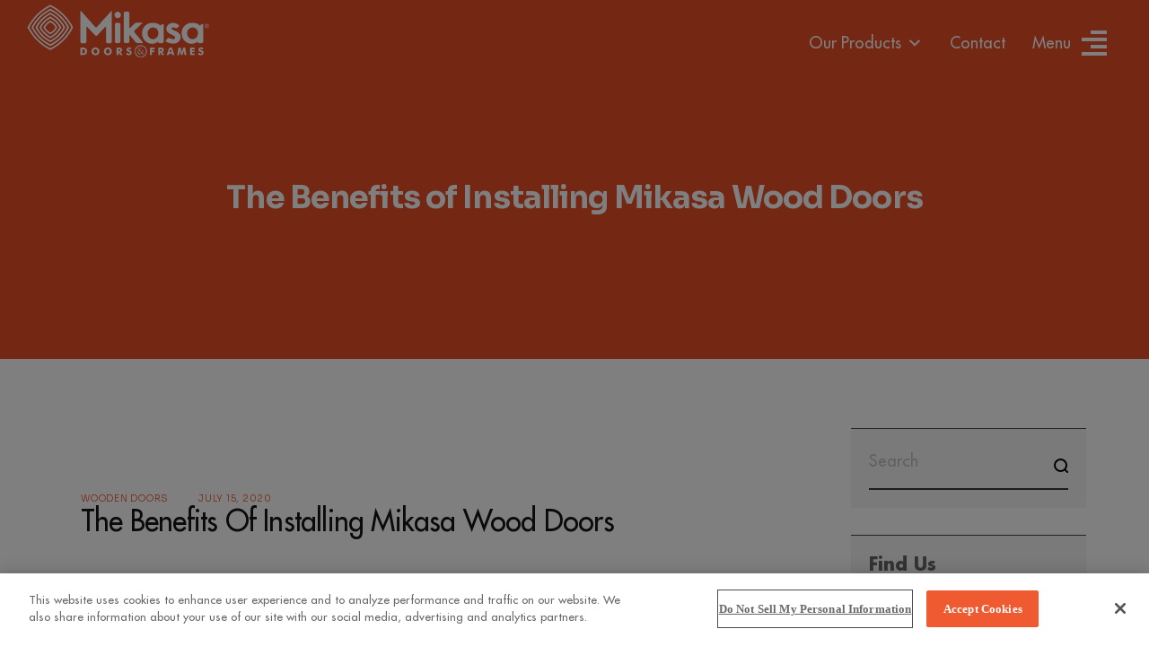

--- FILE ---
content_type: text/html; charset=UTF-8
request_url: https://www.mikasadoors.com/blog/benefits-installing-mikasa-wood-doors/
body_size: 47816
content:
<!DOCTYPE html>
<html lang="en-US">
<head>
	<meta charset="UTF-8">
	<meta name="viewport" content="width=device-width, initial-scale=1, user-scalable=yes">

	<meta name='robots' content='index, follow, max-image-preview:large, max-snippet:-1, max-video-preview:-1' />

	<!-- This site is optimized with the Yoast SEO plugin v23.3 - https://yoast.com/wordpress/plugins/seo/ -->
	<title>The Benefits of Installing Mikasa Wood Doors - Mikasa Doors - Wooden Doors &amp; Frames | Solid Core | Premium Wood Doors in India</title>
	<link rel="canonical" href="https://www.mikasadoors.com/blog/benefits-installing-mikasa-wood-doors/" />
	<meta property="og:locale" content="en_US" />
	<meta property="og:type" content="article" />
	<meta property="og:title" content="The Benefits of Installing Mikasa Wood Doors - Mikasa Doors - Wooden Doors &amp; Frames | Solid Core | Premium Wood Doors in India" />
	<meta property="og:description" content="Door installation can be a challenging task, especially when you are trying to resize the door or frame to fit. You can avoid inconveniences during installation by buying factory finished door sets, which include the door and frame. When looking for the right door sets to go with your needs, you must consider elements such [&hellip;]" />
	<meta property="og:url" content="https://www.mikasadoors.com/blog/benefits-installing-mikasa-wood-doors/" />
	<meta property="og:site_name" content="Mikasa Doors - Wooden Doors &amp; Frames | Solid Core | Premium Wood Doors in India" />
	<meta property="article:published_time" content="2020-07-15T05:08:44+00:00" />
	<meta property="article:modified_time" content="2025-01-15T09:43:01+00:00" />
	<meta name="author" content="mikasadoors-admin" />
	<meta name="twitter:card" content="summary_large_image" />
	<meta name="twitter:label1" content="Written by" />
	<meta name="twitter:data1" content="mikasadoors-admin" />
	<meta name="twitter:label2" content="Est. reading time" />
	<meta name="twitter:data2" content="3 minutes" />
	<script type="application/ld+json" class="yoast-schema-graph">{"@context":"https://schema.org","@graph":[{"@type":"WebPage","@id":"https://www.mikasadoors.com/blog/benefits-installing-mikasa-wood-doors/","url":"https://www.mikasadoors.com/blog/benefits-installing-mikasa-wood-doors/","name":"The Benefits of Installing Mikasa Wood Doors - Mikasa Doors - Wooden Doors &amp; Frames | Solid Core | Premium Wood Doors in India","isPartOf":{"@id":"https://www.mikasadoors.com/#website"},"primaryImageOfPage":{"@id":"https://www.mikasadoors.com/blog/benefits-installing-mikasa-wood-doors/#primaryimage"},"image":{"@id":"https://www.mikasadoors.com/blog/benefits-installing-mikasa-wood-doors/#primaryimage"},"thumbnailUrl":"","datePublished":"2020-07-15T05:08:44+00:00","dateModified":"2025-01-15T09:43:01+00:00","author":{"@id":"https://www.mikasadoors.com/#/schema/person/ca4f76435b3be6d8a03d820905909cf9"},"breadcrumb":{"@id":"https://www.mikasadoors.com/blog/benefits-installing-mikasa-wood-doors/#breadcrumb"},"inLanguage":"en-US","potentialAction":[{"@type":"ReadAction","target":["https://www.mikasadoors.com/blog/benefits-installing-mikasa-wood-doors/"]}]},{"@type":"ImageObject","inLanguage":"en-US","@id":"https://www.mikasadoors.com/blog/benefits-installing-mikasa-wood-doors/#primaryimage","url":"","contentUrl":""},{"@type":"BreadcrumbList","@id":"https://www.mikasadoors.com/blog/benefits-installing-mikasa-wood-doors/#breadcrumb","itemListElement":[{"@type":"ListItem","position":1,"name":"Home","item":"https://www.mikasadoors.com/"},{"@type":"ListItem","position":2,"name":"The Benefits of Installing Mikasa Wood Doors"}]},{"@type":"WebSite","@id":"https://www.mikasadoors.com/#website","url":"https://www.mikasadoors.com/","name":"Mikasa Doors - Wooden Doors &amp; Frames | Solid Core | Premium Wood Doors in India","description":"Mikasa Doors - Wooden Doors And Frames","potentialAction":[{"@type":"SearchAction","target":{"@type":"EntryPoint","urlTemplate":"https://www.mikasadoors.com/?s={search_term_string}"},"query-input":"required name=search_term_string"}],"inLanguage":"en-US"},{"@type":"Person","@id":"https://www.mikasadoors.com/#/schema/person/ca4f76435b3be6d8a03d820905909cf9","name":"mikasadoors-admin","image":{"@type":"ImageObject","inLanguage":"en-US","@id":"https://www.mikasadoors.com/#/schema/person/image/","url":"https://secure.gravatar.com/avatar/066a8fb1b2756f8a30dab6da3a90d6b2ca50c89f034536e0fb5a71aef3eb08ec?s=96&d=mm&r=g","contentUrl":"https://secure.gravatar.com/avatar/066a8fb1b2756f8a30dab6da3a90d6b2ca50c89f034536e0fb5a71aef3eb08ec?s=96&d=mm&r=g","caption":"mikasadoors-admin"},"sameAs":["https://www.mikasadoors.com"],"url":"https://www.mikasadoors.com/blog/author/mikasadoors-admin/"}]}</script>
	<!-- / Yoast SEO plugin. -->


<link rel='dns-prefetch' href='//stats.wp.com' />
<link rel='dns-prefetch' href='//fonts.googleapis.com' />
<link rel="alternate" type="application/rss+xml" title="Mikasa Doors - Wooden Doors &amp; Frames | Solid Core | Premium Wood Doors in India &raquo; Feed" href="https://www.mikasadoors.com/feed/" />
<link rel="alternate" title="oEmbed (JSON)" type="application/json+oembed" href="https://www.mikasadoors.com/wp-json/oembed/1.0/embed?url=https%3A%2F%2Fwww.mikasadoors.com%2Fblog%2Fbenefits-installing-mikasa-wood-doors%2F" />
<link rel="alternate" title="oEmbed (XML)" type="text/xml+oembed" href="https://www.mikasadoors.com/wp-json/oembed/1.0/embed?url=https%3A%2F%2Fwww.mikasadoors.com%2Fblog%2Fbenefits-installing-mikasa-wood-doors%2F&#038;format=xml" />
<style id='wp-img-auto-sizes-contain-inline-css' type='text/css'>
img:is([sizes=auto i],[sizes^="auto," i]){contain-intrinsic-size:3000px 1500px}
/*# sourceURL=wp-img-auto-sizes-contain-inline-css */
</style>
<link rel='stylesheet' id='animate-css' href='https://www.mikasadoors.com/wp-content/plugins/qi-blocks/assets/css/plugins/animate/animate.min.css?ver=6.9' type='text/css' media='all' />
<link rel='stylesheet' id='font-awesome-css' href='https://www.mikasadoors.com/wp-content/plugins/woocommerce-ajax-filters/berocket/assets/css/font-awesome.min.css?ver=6.9' type='text/css' media='all' />
<style id='font-awesome-inline-css' type='text/css'>
[data-font="FontAwesome"]:before {font-family: 'FontAwesome' !important;content: attr(data-icon) !important;speak: none !important;font-weight: normal !important;font-variant: normal !important;text-transform: none !important;line-height: 1 !important;font-style: normal !important;-webkit-font-smoothing: antialiased !important;-moz-osx-font-smoothing: grayscale !important;}
/*# sourceURL=font-awesome-inline-css */
</style>
<link rel='stylesheet' id='berocket_aapf_widget-style-css' href='https://www.mikasadoors.com/wp-content/plugins/woocommerce-ajax-filters/assets/frontend/css/fullmain.min.css?ver=1.6.4.6' type='text/css' media='all' />
<link rel='stylesheet' id='elegant-icons-css' href='https://www.mikasadoors.com/wp-content/plugins/niemeyer-core/inc/icons/elegant-icons/assets/css/elegant-icons.min.css?ver=6.9' type='text/css' media='all' />
<link rel='stylesheet' id='shopengine-public-css' href='https://www.mikasadoors.com/wp-content/plugins/shopengine/assets/css/shopengine-public.css?ver=4.6.2' type='text/css' media='all' />
<link rel='stylesheet' id='shopengine-widget-frontend-css' href='https://www.mikasadoors.com/wp-content/plugins/shopengine/widgets/init/assets/css/widget-frontend.css?ver=4.6.2' type='text/css' media='all' />
<link rel='stylesheet' id='shopengine-frontend-font-awesome-css' href='https://www.mikasadoors.com/wp-content/plugins/elementor/assets/lib/font-awesome/css/all.css?ver=4.6.2' type='text/css' media='all' />
<style id='wp-emoji-styles-inline-css' type='text/css'>

	img.wp-smiley, img.emoji {
		display: inline !important;
		border: none !important;
		box-shadow: none !important;
		height: 1em !important;
		width: 1em !important;
		margin: 0 0.07em !important;
		vertical-align: -0.1em !important;
		background: none !important;
		padding: 0 !important;
	}
/*# sourceURL=wp-emoji-styles-inline-css */
</style>
<style id='wp-block-library-inline-css' type='text/css'>
:root{--wp-block-synced-color:#7a00df;--wp-block-synced-color--rgb:122,0,223;--wp-bound-block-color:var(--wp-block-synced-color);--wp-editor-canvas-background:#ddd;--wp-admin-theme-color:#007cba;--wp-admin-theme-color--rgb:0,124,186;--wp-admin-theme-color-darker-10:#006ba1;--wp-admin-theme-color-darker-10--rgb:0,107,160.5;--wp-admin-theme-color-darker-20:#005a87;--wp-admin-theme-color-darker-20--rgb:0,90,135;--wp-admin-border-width-focus:2px}@media (min-resolution:192dpi){:root{--wp-admin-border-width-focus:1.5px}}.wp-element-button{cursor:pointer}:root .has-very-light-gray-background-color{background-color:#eee}:root .has-very-dark-gray-background-color{background-color:#313131}:root .has-very-light-gray-color{color:#eee}:root .has-very-dark-gray-color{color:#313131}:root .has-vivid-green-cyan-to-vivid-cyan-blue-gradient-background{background:linear-gradient(135deg,#00d084,#0693e3)}:root .has-purple-crush-gradient-background{background:linear-gradient(135deg,#34e2e4,#4721fb 50%,#ab1dfe)}:root .has-hazy-dawn-gradient-background{background:linear-gradient(135deg,#faaca8,#dad0ec)}:root .has-subdued-olive-gradient-background{background:linear-gradient(135deg,#fafae1,#67a671)}:root .has-atomic-cream-gradient-background{background:linear-gradient(135deg,#fdd79a,#004a59)}:root .has-nightshade-gradient-background{background:linear-gradient(135deg,#330968,#31cdcf)}:root .has-midnight-gradient-background{background:linear-gradient(135deg,#020381,#2874fc)}:root{--wp--preset--font-size--normal:16px;--wp--preset--font-size--huge:42px}.has-regular-font-size{font-size:1em}.has-larger-font-size{font-size:2.625em}.has-normal-font-size{font-size:var(--wp--preset--font-size--normal)}.has-huge-font-size{font-size:var(--wp--preset--font-size--huge)}.has-text-align-center{text-align:center}.has-text-align-left{text-align:left}.has-text-align-right{text-align:right}.has-fit-text{white-space:nowrap!important}#end-resizable-editor-section{display:none}.aligncenter{clear:both}.items-justified-left{justify-content:flex-start}.items-justified-center{justify-content:center}.items-justified-right{justify-content:flex-end}.items-justified-space-between{justify-content:space-between}.screen-reader-text{border:0;clip-path:inset(50%);height:1px;margin:-1px;overflow:hidden;padding:0;position:absolute;width:1px;word-wrap:normal!important}.screen-reader-text:focus{background-color:#ddd;clip-path:none;color:#444;display:block;font-size:1em;height:auto;left:5px;line-height:normal;padding:15px 23px 14px;text-decoration:none;top:5px;width:auto;z-index:100000}html :where(.has-border-color){border-style:solid}html :where([style*=border-top-color]){border-top-style:solid}html :where([style*=border-right-color]){border-right-style:solid}html :where([style*=border-bottom-color]){border-bottom-style:solid}html :where([style*=border-left-color]){border-left-style:solid}html :where([style*=border-width]){border-style:solid}html :where([style*=border-top-width]){border-top-style:solid}html :where([style*=border-right-width]){border-right-style:solid}html :where([style*=border-bottom-width]){border-bottom-style:solid}html :where([style*=border-left-width]){border-left-style:solid}html :where(img[class*=wp-image-]){height:auto;max-width:100%}:where(figure){margin:0 0 1em}html :where(.is-position-sticky){--wp-admin--admin-bar--position-offset:var(--wp-admin--admin-bar--height,0px)}@media screen and (max-width:600px){html :where(.is-position-sticky){--wp-admin--admin-bar--position-offset:0px}}

/*# sourceURL=wp-block-library-inline-css */
</style><style id='wp-block-image-inline-css' type='text/css'>
.wp-block-image>a,.wp-block-image>figure>a{display:inline-block}.wp-block-image img{box-sizing:border-box;height:auto;max-width:100%;vertical-align:bottom}@media not (prefers-reduced-motion){.wp-block-image img.hide{visibility:hidden}.wp-block-image img.show{animation:show-content-image .4s}}.wp-block-image[style*=border-radius] img,.wp-block-image[style*=border-radius]>a{border-radius:inherit}.wp-block-image.has-custom-border img{box-sizing:border-box}.wp-block-image.aligncenter{text-align:center}.wp-block-image.alignfull>a,.wp-block-image.alignwide>a{width:100%}.wp-block-image.alignfull img,.wp-block-image.alignwide img{height:auto;width:100%}.wp-block-image .aligncenter,.wp-block-image .alignleft,.wp-block-image .alignright,.wp-block-image.aligncenter,.wp-block-image.alignleft,.wp-block-image.alignright{display:table}.wp-block-image .aligncenter>figcaption,.wp-block-image .alignleft>figcaption,.wp-block-image .alignright>figcaption,.wp-block-image.aligncenter>figcaption,.wp-block-image.alignleft>figcaption,.wp-block-image.alignright>figcaption{caption-side:bottom;display:table-caption}.wp-block-image .alignleft{float:left;margin:.5em 1em .5em 0}.wp-block-image .alignright{float:right;margin:.5em 0 .5em 1em}.wp-block-image .aligncenter{margin-left:auto;margin-right:auto}.wp-block-image :where(figcaption){margin-bottom:1em;margin-top:.5em}.wp-block-image.is-style-circle-mask img{border-radius:9999px}@supports ((-webkit-mask-image:none) or (mask-image:none)) or (-webkit-mask-image:none){.wp-block-image.is-style-circle-mask img{border-radius:0;-webkit-mask-image:url('data:image/svg+xml;utf8,<svg viewBox="0 0 100 100" xmlns="http://www.w3.org/2000/svg"><circle cx="50" cy="50" r="50"/></svg>');mask-image:url('data:image/svg+xml;utf8,<svg viewBox="0 0 100 100" xmlns="http://www.w3.org/2000/svg"><circle cx="50" cy="50" r="50"/></svg>');mask-mode:alpha;-webkit-mask-position:center;mask-position:center;-webkit-mask-repeat:no-repeat;mask-repeat:no-repeat;-webkit-mask-size:contain;mask-size:contain}}:root :where(.wp-block-image.is-style-rounded img,.wp-block-image .is-style-rounded img){border-radius:9999px}.wp-block-image figure{margin:0}.wp-lightbox-container{display:flex;flex-direction:column;position:relative}.wp-lightbox-container img{cursor:zoom-in}.wp-lightbox-container img:hover+button{opacity:1}.wp-lightbox-container button{align-items:center;backdrop-filter:blur(16px) saturate(180%);background-color:#5a5a5a40;border:none;border-radius:4px;cursor:zoom-in;display:flex;height:20px;justify-content:center;opacity:0;padding:0;position:absolute;right:16px;text-align:center;top:16px;width:20px;z-index:100}@media not (prefers-reduced-motion){.wp-lightbox-container button{transition:opacity .2s ease}}.wp-lightbox-container button:focus-visible{outline:3px auto #5a5a5a40;outline:3px auto -webkit-focus-ring-color;outline-offset:3px}.wp-lightbox-container button:hover{cursor:pointer;opacity:1}.wp-lightbox-container button:focus{opacity:1}.wp-lightbox-container button:focus,.wp-lightbox-container button:hover,.wp-lightbox-container button:not(:hover):not(:active):not(.has-background){background-color:#5a5a5a40;border:none}.wp-lightbox-overlay{box-sizing:border-box;cursor:zoom-out;height:100vh;left:0;overflow:hidden;position:fixed;top:0;visibility:hidden;width:100%;z-index:100000}.wp-lightbox-overlay .close-button{align-items:center;cursor:pointer;display:flex;justify-content:center;min-height:40px;min-width:40px;padding:0;position:absolute;right:calc(env(safe-area-inset-right) + 16px);top:calc(env(safe-area-inset-top) + 16px);z-index:5000000}.wp-lightbox-overlay .close-button:focus,.wp-lightbox-overlay .close-button:hover,.wp-lightbox-overlay .close-button:not(:hover):not(:active):not(.has-background){background:none;border:none}.wp-lightbox-overlay .lightbox-image-container{height:var(--wp--lightbox-container-height);left:50%;overflow:hidden;position:absolute;top:50%;transform:translate(-50%,-50%);transform-origin:top left;width:var(--wp--lightbox-container-width);z-index:9999999999}.wp-lightbox-overlay .wp-block-image{align-items:center;box-sizing:border-box;display:flex;height:100%;justify-content:center;margin:0;position:relative;transform-origin:0 0;width:100%;z-index:3000000}.wp-lightbox-overlay .wp-block-image img{height:var(--wp--lightbox-image-height);min-height:var(--wp--lightbox-image-height);min-width:var(--wp--lightbox-image-width);width:var(--wp--lightbox-image-width)}.wp-lightbox-overlay .wp-block-image figcaption{display:none}.wp-lightbox-overlay button{background:none;border:none}.wp-lightbox-overlay .scrim{background-color:#fff;height:100%;opacity:.9;position:absolute;width:100%;z-index:2000000}.wp-lightbox-overlay.active{visibility:visible}@media not (prefers-reduced-motion){.wp-lightbox-overlay.active{animation:turn-on-visibility .25s both}.wp-lightbox-overlay.active img{animation:turn-on-visibility .35s both}.wp-lightbox-overlay.show-closing-animation:not(.active){animation:turn-off-visibility .35s both}.wp-lightbox-overlay.show-closing-animation:not(.active) img{animation:turn-off-visibility .25s both}.wp-lightbox-overlay.zoom.active{animation:none;opacity:1;visibility:visible}.wp-lightbox-overlay.zoom.active .lightbox-image-container{animation:lightbox-zoom-in .4s}.wp-lightbox-overlay.zoom.active .lightbox-image-container img{animation:none}.wp-lightbox-overlay.zoom.active .scrim{animation:turn-on-visibility .4s forwards}.wp-lightbox-overlay.zoom.show-closing-animation:not(.active){animation:none}.wp-lightbox-overlay.zoom.show-closing-animation:not(.active) .lightbox-image-container{animation:lightbox-zoom-out .4s}.wp-lightbox-overlay.zoom.show-closing-animation:not(.active) .lightbox-image-container img{animation:none}.wp-lightbox-overlay.zoom.show-closing-animation:not(.active) .scrim{animation:turn-off-visibility .4s forwards}}@keyframes show-content-image{0%{visibility:hidden}99%{visibility:hidden}to{visibility:visible}}@keyframes turn-on-visibility{0%{opacity:0}to{opacity:1}}@keyframes turn-off-visibility{0%{opacity:1;visibility:visible}99%{opacity:0;visibility:visible}to{opacity:0;visibility:hidden}}@keyframes lightbox-zoom-in{0%{transform:translate(calc((-100vw + var(--wp--lightbox-scrollbar-width))/2 + var(--wp--lightbox-initial-left-position)),calc(-50vh + var(--wp--lightbox-initial-top-position))) scale(var(--wp--lightbox-scale))}to{transform:translate(-50%,-50%) scale(1)}}@keyframes lightbox-zoom-out{0%{transform:translate(-50%,-50%) scale(1);visibility:visible}99%{visibility:visible}to{transform:translate(calc((-100vw + var(--wp--lightbox-scrollbar-width))/2 + var(--wp--lightbox-initial-left-position)),calc(-50vh + var(--wp--lightbox-initial-top-position))) scale(var(--wp--lightbox-scale));visibility:hidden}}
/*# sourceURL=https://www.mikasadoors.com/wp-includes/blocks/image/style.min.css */
</style>
<style id='wp-block-columns-inline-css' type='text/css'>
.wp-block-columns{box-sizing:border-box;display:flex;flex-wrap:wrap!important}@media (min-width:782px){.wp-block-columns{flex-wrap:nowrap!important}}.wp-block-columns{align-items:normal!important}.wp-block-columns.are-vertically-aligned-top{align-items:flex-start}.wp-block-columns.are-vertically-aligned-center{align-items:center}.wp-block-columns.are-vertically-aligned-bottom{align-items:flex-end}@media (max-width:781px){.wp-block-columns:not(.is-not-stacked-on-mobile)>.wp-block-column{flex-basis:100%!important}}@media (min-width:782px){.wp-block-columns:not(.is-not-stacked-on-mobile)>.wp-block-column{flex-basis:0;flex-grow:1}.wp-block-columns:not(.is-not-stacked-on-mobile)>.wp-block-column[style*=flex-basis]{flex-grow:0}}.wp-block-columns.is-not-stacked-on-mobile{flex-wrap:nowrap!important}.wp-block-columns.is-not-stacked-on-mobile>.wp-block-column{flex-basis:0;flex-grow:1}.wp-block-columns.is-not-stacked-on-mobile>.wp-block-column[style*=flex-basis]{flex-grow:0}:where(.wp-block-columns){margin-bottom:1.75em}:where(.wp-block-columns.has-background){padding:1.25em 2.375em}.wp-block-column{flex-grow:1;min-width:0;overflow-wrap:break-word;word-break:break-word}.wp-block-column.is-vertically-aligned-top{align-self:flex-start}.wp-block-column.is-vertically-aligned-center{align-self:center}.wp-block-column.is-vertically-aligned-bottom{align-self:flex-end}.wp-block-column.is-vertically-aligned-stretch{align-self:stretch}.wp-block-column.is-vertically-aligned-bottom,.wp-block-column.is-vertically-aligned-center,.wp-block-column.is-vertically-aligned-top{width:100%}
/*# sourceURL=https://www.mikasadoors.com/wp-includes/blocks/columns/style.min.css */
</style>
<link rel='stylesheet' id='wc-blocks-style-css' href='https://www.mikasadoors.com/wp-content/plugins/woocommerce/assets/client/blocks/wc-blocks.css?ver=11.8.0-dev' type='text/css' media='all' />
<style id='global-styles-inline-css' type='text/css'>
:root{--wp--preset--aspect-ratio--square: 1;--wp--preset--aspect-ratio--4-3: 4/3;--wp--preset--aspect-ratio--3-4: 3/4;--wp--preset--aspect-ratio--3-2: 3/2;--wp--preset--aspect-ratio--2-3: 2/3;--wp--preset--aspect-ratio--16-9: 16/9;--wp--preset--aspect-ratio--9-16: 9/16;--wp--preset--color--black: #000000;--wp--preset--color--cyan-bluish-gray: #abb8c3;--wp--preset--color--white: #ffffff;--wp--preset--color--pale-pink: #f78da7;--wp--preset--color--vivid-red: #cf2e2e;--wp--preset--color--luminous-vivid-orange: #ff6900;--wp--preset--color--luminous-vivid-amber: #fcb900;--wp--preset--color--light-green-cyan: #7bdcb5;--wp--preset--color--vivid-green-cyan: #00d084;--wp--preset--color--pale-cyan-blue: #8ed1fc;--wp--preset--color--vivid-cyan-blue: #0693e3;--wp--preset--color--vivid-purple: #9b51e0;--wp--preset--gradient--vivid-cyan-blue-to-vivid-purple: linear-gradient(135deg,rgb(6,147,227) 0%,rgb(155,81,224) 100%);--wp--preset--gradient--light-green-cyan-to-vivid-green-cyan: linear-gradient(135deg,rgb(122,220,180) 0%,rgb(0,208,130) 100%);--wp--preset--gradient--luminous-vivid-amber-to-luminous-vivid-orange: linear-gradient(135deg,rgb(252,185,0) 0%,rgb(255,105,0) 100%);--wp--preset--gradient--luminous-vivid-orange-to-vivid-red: linear-gradient(135deg,rgb(255,105,0) 0%,rgb(207,46,46) 100%);--wp--preset--gradient--very-light-gray-to-cyan-bluish-gray: linear-gradient(135deg,rgb(238,238,238) 0%,rgb(169,184,195) 100%);--wp--preset--gradient--cool-to-warm-spectrum: linear-gradient(135deg,rgb(74,234,220) 0%,rgb(151,120,209) 20%,rgb(207,42,186) 40%,rgb(238,44,130) 60%,rgb(251,105,98) 80%,rgb(254,248,76) 100%);--wp--preset--gradient--blush-light-purple: linear-gradient(135deg,rgb(255,206,236) 0%,rgb(152,150,240) 100%);--wp--preset--gradient--blush-bordeaux: linear-gradient(135deg,rgb(254,205,165) 0%,rgb(254,45,45) 50%,rgb(107,0,62) 100%);--wp--preset--gradient--luminous-dusk: linear-gradient(135deg,rgb(255,203,112) 0%,rgb(199,81,192) 50%,rgb(65,88,208) 100%);--wp--preset--gradient--pale-ocean: linear-gradient(135deg,rgb(255,245,203) 0%,rgb(182,227,212) 50%,rgb(51,167,181) 100%);--wp--preset--gradient--electric-grass: linear-gradient(135deg,rgb(202,248,128) 0%,rgb(113,206,126) 100%);--wp--preset--gradient--midnight: linear-gradient(135deg,rgb(2,3,129) 0%,rgb(40,116,252) 100%);--wp--preset--font-size--small: 13px;--wp--preset--font-size--medium: 20px;--wp--preset--font-size--large: 36px;--wp--preset--font-size--x-large: 42px;--wp--preset--spacing--20: 0.44rem;--wp--preset--spacing--30: 0.67rem;--wp--preset--spacing--40: 1rem;--wp--preset--spacing--50: 1.5rem;--wp--preset--spacing--60: 2.25rem;--wp--preset--spacing--70: 3.38rem;--wp--preset--spacing--80: 5.06rem;--wp--preset--shadow--natural: 6px 6px 9px rgba(0, 0, 0, 0.2);--wp--preset--shadow--deep: 12px 12px 50px rgba(0, 0, 0, 0.4);--wp--preset--shadow--sharp: 6px 6px 0px rgba(0, 0, 0, 0.2);--wp--preset--shadow--outlined: 6px 6px 0px -3px rgb(255, 255, 255), 6px 6px rgb(0, 0, 0);--wp--preset--shadow--crisp: 6px 6px 0px rgb(0, 0, 0);}:where(.is-layout-flex){gap: 0.5em;}:where(.is-layout-grid){gap: 0.5em;}body .is-layout-flex{display: flex;}.is-layout-flex{flex-wrap: wrap;align-items: center;}.is-layout-flex > :is(*, div){margin: 0;}body .is-layout-grid{display: grid;}.is-layout-grid > :is(*, div){margin: 0;}:where(.wp-block-columns.is-layout-flex){gap: 2em;}:where(.wp-block-columns.is-layout-grid){gap: 2em;}:where(.wp-block-post-template.is-layout-flex){gap: 1.25em;}:where(.wp-block-post-template.is-layout-grid){gap: 1.25em;}.has-black-color{color: var(--wp--preset--color--black) !important;}.has-cyan-bluish-gray-color{color: var(--wp--preset--color--cyan-bluish-gray) !important;}.has-white-color{color: var(--wp--preset--color--white) !important;}.has-pale-pink-color{color: var(--wp--preset--color--pale-pink) !important;}.has-vivid-red-color{color: var(--wp--preset--color--vivid-red) !important;}.has-luminous-vivid-orange-color{color: var(--wp--preset--color--luminous-vivid-orange) !important;}.has-luminous-vivid-amber-color{color: var(--wp--preset--color--luminous-vivid-amber) !important;}.has-light-green-cyan-color{color: var(--wp--preset--color--light-green-cyan) !important;}.has-vivid-green-cyan-color{color: var(--wp--preset--color--vivid-green-cyan) !important;}.has-pale-cyan-blue-color{color: var(--wp--preset--color--pale-cyan-blue) !important;}.has-vivid-cyan-blue-color{color: var(--wp--preset--color--vivid-cyan-blue) !important;}.has-vivid-purple-color{color: var(--wp--preset--color--vivid-purple) !important;}.has-black-background-color{background-color: var(--wp--preset--color--black) !important;}.has-cyan-bluish-gray-background-color{background-color: var(--wp--preset--color--cyan-bluish-gray) !important;}.has-white-background-color{background-color: var(--wp--preset--color--white) !important;}.has-pale-pink-background-color{background-color: var(--wp--preset--color--pale-pink) !important;}.has-vivid-red-background-color{background-color: var(--wp--preset--color--vivid-red) !important;}.has-luminous-vivid-orange-background-color{background-color: var(--wp--preset--color--luminous-vivid-orange) !important;}.has-luminous-vivid-amber-background-color{background-color: var(--wp--preset--color--luminous-vivid-amber) !important;}.has-light-green-cyan-background-color{background-color: var(--wp--preset--color--light-green-cyan) !important;}.has-vivid-green-cyan-background-color{background-color: var(--wp--preset--color--vivid-green-cyan) !important;}.has-pale-cyan-blue-background-color{background-color: var(--wp--preset--color--pale-cyan-blue) !important;}.has-vivid-cyan-blue-background-color{background-color: var(--wp--preset--color--vivid-cyan-blue) !important;}.has-vivid-purple-background-color{background-color: var(--wp--preset--color--vivid-purple) !important;}.has-black-border-color{border-color: var(--wp--preset--color--black) !important;}.has-cyan-bluish-gray-border-color{border-color: var(--wp--preset--color--cyan-bluish-gray) !important;}.has-white-border-color{border-color: var(--wp--preset--color--white) !important;}.has-pale-pink-border-color{border-color: var(--wp--preset--color--pale-pink) !important;}.has-vivid-red-border-color{border-color: var(--wp--preset--color--vivid-red) !important;}.has-luminous-vivid-orange-border-color{border-color: var(--wp--preset--color--luminous-vivid-orange) !important;}.has-luminous-vivid-amber-border-color{border-color: var(--wp--preset--color--luminous-vivid-amber) !important;}.has-light-green-cyan-border-color{border-color: var(--wp--preset--color--light-green-cyan) !important;}.has-vivid-green-cyan-border-color{border-color: var(--wp--preset--color--vivid-green-cyan) !important;}.has-pale-cyan-blue-border-color{border-color: var(--wp--preset--color--pale-cyan-blue) !important;}.has-vivid-cyan-blue-border-color{border-color: var(--wp--preset--color--vivid-cyan-blue) !important;}.has-vivid-purple-border-color{border-color: var(--wp--preset--color--vivid-purple) !important;}.has-vivid-cyan-blue-to-vivid-purple-gradient-background{background: var(--wp--preset--gradient--vivid-cyan-blue-to-vivid-purple) !important;}.has-light-green-cyan-to-vivid-green-cyan-gradient-background{background: var(--wp--preset--gradient--light-green-cyan-to-vivid-green-cyan) !important;}.has-luminous-vivid-amber-to-luminous-vivid-orange-gradient-background{background: var(--wp--preset--gradient--luminous-vivid-amber-to-luminous-vivid-orange) !important;}.has-luminous-vivid-orange-to-vivid-red-gradient-background{background: var(--wp--preset--gradient--luminous-vivid-orange-to-vivid-red) !important;}.has-very-light-gray-to-cyan-bluish-gray-gradient-background{background: var(--wp--preset--gradient--very-light-gray-to-cyan-bluish-gray) !important;}.has-cool-to-warm-spectrum-gradient-background{background: var(--wp--preset--gradient--cool-to-warm-spectrum) !important;}.has-blush-light-purple-gradient-background{background: var(--wp--preset--gradient--blush-light-purple) !important;}.has-blush-bordeaux-gradient-background{background: var(--wp--preset--gradient--blush-bordeaux) !important;}.has-luminous-dusk-gradient-background{background: var(--wp--preset--gradient--luminous-dusk) !important;}.has-pale-ocean-gradient-background{background: var(--wp--preset--gradient--pale-ocean) !important;}.has-electric-grass-gradient-background{background: var(--wp--preset--gradient--electric-grass) !important;}.has-midnight-gradient-background{background: var(--wp--preset--gradient--midnight) !important;}.has-small-font-size{font-size: var(--wp--preset--font-size--small) !important;}.has-medium-font-size{font-size: var(--wp--preset--font-size--medium) !important;}.has-large-font-size{font-size: var(--wp--preset--font-size--large) !important;}.has-x-large-font-size{font-size: var(--wp--preset--font-size--x-large) !important;}
:where(.wp-block-columns.is-layout-flex){gap: 2em;}:where(.wp-block-columns.is-layout-grid){gap: 2em;}
/*# sourceURL=global-styles-inline-css */
</style>
<style id='core-block-supports-inline-css' type='text/css'>
.wp-container-core-columns-is-layout-9d6595d7{flex-wrap:nowrap;}
/*# sourceURL=core-block-supports-inline-css */
</style>

<style id='classic-theme-styles-inline-css' type='text/css'>
/*! This file is auto-generated */
.wp-block-button__link{color:#fff;background-color:#32373c;border-radius:9999px;box-shadow:none;text-decoration:none;padding:calc(.667em + 2px) calc(1.333em + 2px);font-size:1.125em}.wp-block-file__button{background:#32373c;color:#fff;text-decoration:none}
/*# sourceURL=/wp-includes/css/classic-themes.min.css */
</style>
<link rel='stylesheet' id='contact-form-7-css' href='https://www.mikasadoors.com/wp-content/plugins/contact-form-7/includes/css/styles.css?ver=5.8.6' type='text/css' media='all' />
<link rel='stylesheet' id='qi-blocks-grid-css' href='https://www.mikasadoors.com/wp-content/plugins/qi-blocks/assets/dist/grid.css?ver=6.9' type='text/css' media='all' />
<link rel='stylesheet' id='qi-blocks-main-css' href='https://www.mikasadoors.com/wp-content/plugins/qi-blocks/assets/dist/main.css?ver=6.9' type='text/css' media='all' />
<style id='woocommerce-inline-inline-css' type='text/css'>
.woocommerce form .form-row .required { visibility: visible; }
/*# sourceURL=woocommerce-inline-inline-css */
</style>
<link rel='stylesheet' id='ez-toc-css' href='https://www.mikasadoors.com/wp-content/plugins/easy-table-of-contents/assets/css/screen.min.css?ver=2.0.76' type='text/css' media='all' />
<style id='ez-toc-inline-css' type='text/css'>
div#ez-toc-container .ez-toc-title {font-size: 120%;}div#ez-toc-container .ez-toc-title {font-weight: 500;}div#ez-toc-container ul li , div#ez-toc-container ul li a {font-size: 95%;}div#ez-toc-container ul li , div#ez-toc-container ul li a {font-weight: 500;}div#ez-toc-container nav ul ul li {font-size: 90%;}div#ez-toc-container {width: 100%;}
.ez-toc-container-direction {direction: ltr;}.ez-toc-counter ul{counter-reset: item ;}.ez-toc-counter nav ul li a::before {content: counters(item, '.', decimal) '. ';display: inline-block;counter-increment: item;flex-grow: 0;flex-shrink: 0;margin-right: .2em; float: left; }.ez-toc-widget-direction {direction: ltr;}.ez-toc-widget-container ul{counter-reset: item ;}.ez-toc-widget-container nav ul li a::before {content: counters(item, '.', decimal) '. ';display: inline-block;counter-increment: item;flex-grow: 0;flex-shrink: 0;margin-right: .2em; float: left; }
/*# sourceURL=ez-toc-inline-css */
</style>
<link rel='stylesheet' id='megamenu-css' href='https://www.mikasadoors.com/wp-content/uploads/maxmegamenu/style.css?ver=136b08' type='text/css' media='all' />
<link rel='stylesheet' id='dashicons-css' href='https://www.mikasadoors.com/wp-includes/css/dashicons.min.css?ver=6.9' type='text/css' media='all' />
<style id='dashicons-inline-css' type='text/css'>
[data-font="Dashicons"]:before {font-family: 'Dashicons' !important;content: attr(data-icon) !important;speak: none !important;font-weight: normal !important;font-variant: normal !important;text-transform: none !important;line-height: 1 !important;font-style: normal !important;-webkit-font-smoothing: antialiased !important;-moz-osx-font-smoothing: grayscale !important;}
/*# sourceURL=dashicons-inline-css */
</style>
<link rel='stylesheet' id='qi-addons-for-elementor-grid-style-css' href='https://www.mikasadoors.com/wp-content/plugins/qi-addons-for-elementor/assets/css/grid.min.css?ver=6.9' type='text/css' media='all' />
<link rel='stylesheet' id='qi-addons-for-elementor-helper-parts-style-css' href='https://www.mikasadoors.com/wp-content/plugins/qi-addons-for-elementor/assets/css/helper-parts.min.css?ver=6.9' type='text/css' media='all' />
<link rel='stylesheet' id='qi-addons-for-elementor-style-css' href='https://www.mikasadoors.com/wp-content/plugins/qi-addons-for-elementor/assets/css/main.min.css?ver=6.9' type='text/css' media='all' />
<link rel='stylesheet' id='perfect-scrollbar-css' href='https://www.mikasadoors.com/wp-content/plugins/niemeyer-core/assets/plugins/perfect-scrollbar/perfect-scrollbar.css?ver=6.9' type='text/css' media='all' />
<link rel='stylesheet' id='swiper-css' href='https://www.mikasadoors.com/wp-content/plugins/qi-blocks/inc/slider/assets/plugins/5.4.5/swiper.min.css?ver=6.9' type='text/css' media='all' />
<link rel='stylesheet' id='niemeyer-main-css' href='https://www.mikasadoors.com/wp-content/themes/niemeyer/assets/css/main.min.css?ver=6.9' type='text/css' media='all' />
<link rel='stylesheet' id='niemeyer-core-style-css' href='https://www.mikasadoors.com/wp-content/plugins/niemeyer-core/assets/css/niemeyer-core.min.css?ver=6.9' type='text/css' media='all' />
<link rel='stylesheet' id='yith-wcan-shortcodes-css' href='https://www.mikasadoors.com/wp-content/plugins/yith-woocommerce-ajax-navigation/assets/css/shortcodes.css?ver=5.4.0' type='text/css' media='all' />
<style id='yith-wcan-shortcodes-inline-css' type='text/css'>
:root{
	--yith-wcan-filters_colors_titles: #434343;
	--yith-wcan-filters_colors_background: #FFFFFF;
	--yith-wcan-filters_colors_accent: #A7144C;
	--yith-wcan-filters_colors_accent_r: 167;
	--yith-wcan-filters_colors_accent_g: 20;
	--yith-wcan-filters_colors_accent_b: 76;
	--yith-wcan-color_swatches_border_radius: 100%;
	--yith-wcan-color_swatches_size: 30px;
	--yith-wcan-labels_style_background: #FFFFFF;
	--yith-wcan-labels_style_background_hover: #A7144C;
	--yith-wcan-labels_style_background_active: #A7144C;
	--yith-wcan-labels_style_text: #434343;
	--yith-wcan-labels_style_text_hover: #FFFFFF;
	--yith-wcan-labels_style_text_active: #FFFFFF;
	--yith-wcan-anchors_style_text: #434343;
	--yith-wcan-anchors_style_text_hover: #A7144C;
	--yith-wcan-anchors_style_text_active: #A7144C;
}
/*# sourceURL=yith-wcan-shortcodes-inline-css */
</style>
<link rel='stylesheet' id='niemeyer-child-style-css' href='https://www.mikasadoors.com/wp-content/themes/niemeyer-child/style.css?ver=6.9' type='text/css' media='all' />
<link rel='stylesheet' id='parent-style-css' href='https://www.mikasadoors.com/wp-content/themes/niemeyer/stylefilter.css?ver=6.9' type='text/css' media='all' />
<link rel='stylesheet' id='niemeyer-google-fonts-css' href='https://fonts.googleapis.com/css?family=Sora%3A300%2C400%2C500%2C600%2C700%7CHeebo%3A300%2C400%2C500%2C600%2C700&#038;subset=latin-ext&#038;display=swap&#038;ver=1.0.0' type='text/css' media='all' />
<link rel='stylesheet' id='niemeyer-style-css' href='https://www.mikasadoors.com/wp-content/themes/niemeyer/style.css?ver=6.9' type='text/css' media='all' />
<style id='niemeyer-style-inline-css' type='text/css'>
#qodef-page-outer { margin-top: -70px;}@font-face {font-family: FuturaStdMedium;src:;}#qodef-page-footer-top-area { background-color: rgb(255,252,252);}#qodef-page-footer-top-area-inner { padding-left: 7.3%!important;padding-right: 7.3%!important;}#qodef-page-footer-bottom-area { background-color: rgb(255,255,255);}#qodef-page-footer-bottom-area-inner { padding-left: 7.3%!important;padding-right: 7.3%!important;}body { background-color: rgb(255,255,255);}#qodef-page-inner { padding: 77px 0 200px;}:root { --qode-main-color: rgb(0,0,0);}.qodef-header-sticky { background-color: rgb(247,245,245);}#qodef-page-header .qodef-header-logo-link { height: 60px;}#qodef-page-header .qodef-header-logo-link.qodef-source--svg-path { color: #ffffff;}#qodef-page-header .qodef-header-logo-link.qodef-source--svg-path svg { width: 32px;}#qodef-page-mobile-header .qodef-mobile-header-logo-link { height: 49px;}#qodef-page-mobile-header .qodef-mobile-header-logo-link.qodef-source--svg-path { color: #ffffff;}#qodef-page-mobile-header .qodef-mobile-header-logo-link.qodef-source--svg-path svg { width: 32px;}.qodef-header-navigation> ul > li > a { color: rgb(255,255,255);}#qodef-page-spinner .qodef-m-inner { background-color: rgb(0,0,0);color: rgb(255,255,255);}.qodef-page-title { height: 400px;background-color: rgb(234,78,37);}.qodef-page-title .qodef-m-content { padding-top: 70px;}@media only screen and (max-width: 1024px) { .qodef-page-title { height: 150px;}}body { color: rgb(0,0,0);}h1, .qodef-h1 { color: rgb(20,20,20);}h2, .qodef-h2 { color: rgb(0,0,0);}h3, .qodef-h3 { color: rgb(0,0,0);}h4, .qodef-h4 { color: rgb(0,0,0);}h5, .qodef-h5 { color: rgb(2,2,2);}h6, .qodef-h6 { color: rgb(0,0,0);}a, p a { color: rgb(0,0,0);}.qodef-header--standard #qodef-page-header { background-color: rgba(255,255,255,0);}.qodef-mobile-header--standard #qodef-mobile-header-navigation .qodef-m-inner { background-color: #000000;}.qodef-mobile-header--standard #qodef-page-mobile-header { background-color: #000000;}.qodef-mobile-header--standard #qodef-page-mobile-header-inner:not(.qodef-content-grid) { padding-left: 7%;padding-right: 7%;}.qodef-mobile-header--standard .qodef-mobile-header-navigation > ul:not(.qodef-content-grid) { padding-left: 7%;padding-right: 7%;}.qodef-mobile-header--standard #qodef-page-mobile-header-inner { border-bottom-color: #393939;}
/*# sourceURL=niemeyer-style-inline-css */
</style>
<link rel='stylesheet' id='shopengine-modal-styles-css' href='https://www.mikasadoors.com/wp-content/plugins/shopengine/assets/css/shopengine-modal.css?ver=4.6.2' type='text/css' media='all' />
<link rel='stylesheet' id='wp-color-picker-css' href='https://www.mikasadoors.com/wp-admin/css/color-picker.min.css?ver=6.9' type='text/css' media='all' />
<link rel='stylesheet' id='shopengine-swatches-loop-css-css' href='https://www.mikasadoors.com/wp-content/plugins/shopengine/modules/swatches/loop-product-support/assets/swatches.css?ver=1765106498' type='text/css' media='all' />
<link rel='stylesheet' id='shopengine-wishlist-css' href='https://www.mikasadoors.com/wp-content/plugins/shopengine/modules/wishlist/assets/css/wishlist.css?ver=4.6.2' type='text/css' media='all' />
<link rel='stylesheet' id='shopengine-comparison-css' href='https://www.mikasadoors.com/wp-content/plugins/shopengine/modules/comparison/assets/css/comparison.css?ver=6.9' type='text/css' media='all' />
<link rel='stylesheet' id='shopengine-css-front-css' href='https://www.mikasadoors.com/wp-content/plugins/shopengine/modules/swatches/assets/css/frontend.css?ver=4.6.2' type='text/css' media='all' />
<link rel='stylesheet' id='msl-main-css' href='https://www.mikasadoors.com/wp-content/plugins/master-slider/public/assets/css/masterslider.main.css?ver=3.9.5' type='text/css' media='all' />
<link rel='stylesheet' id='msl-custom-css' href='https://www.mikasadoors.com/wp-content/uploads/master-slider/custom.css?ver=23.4' type='text/css' media='all' />
<script type="text/javascript" src="https://www.mikasadoors.com/wp-includes/js/jquery/jquery.min.js?ver=3.7.1" id="jquery-core-js"></script>
<script type="text/javascript" src="https://www.mikasadoors.com/wp-includes/js/jquery/jquery-migrate.min.js?ver=3.4.1" id="jquery-migrate-js"></script>
<script type="text/javascript" src="https://www.mikasadoors.com/wp-includes/js/dist/hooks.min.js?ver=dd5603f07f9220ed27f1" id="wp-hooks-js"></script>
<script type="text/javascript" src="https://stats.wp.com/w.js?ver=202549" id="woo-tracks-js"></script>
<script type="text/javascript" src="https://www.mikasadoors.com/wp-content/plugins/woocommerce/assets/js/flexslider/jquery.flexslider.min.js?ver=2.7.2-wc.8.5.1" id="flexslider-js" defer="defer" data-wp-strategy="defer"></script>
<script type="text/javascript" src="https://www.mikasadoors.com/wp-content/plugins/woocommerce/assets/js/jquery-blockui/jquery.blockUI.min.js?ver=2.7.0-wc.8.5.1" id="jquery-blockui-js" defer="defer" data-wp-strategy="defer"></script>
<script type="text/javascript" id="wc-add-to-cart-js-extra">
/* <![CDATA[ */
var wc_add_to_cart_params = {"ajax_url":"/wp-admin/admin-ajax.php","wc_ajax_url":"/?wc-ajax=%%endpoint%%","i18n_view_cart":"View cart","cart_url":"https://www.mikasadoors.com","is_cart":"","cart_redirect_after_add":"no"};
//# sourceURL=wc-add-to-cart-js-extra
/* ]]> */
</script>
<script type="text/javascript" src="https://www.mikasadoors.com/wp-content/plugins/woocommerce/assets/js/frontend/add-to-cart.min.js?ver=8.5.1" id="wc-add-to-cart-js" defer="defer" data-wp-strategy="defer"></script>
<script type="text/javascript" src="https://www.mikasadoors.com/wp-content/plugins/woocommerce/assets/js/js-cookie/js.cookie.min.js?ver=2.1.4-wc.8.5.1" id="js-cookie-js" defer="defer" data-wp-strategy="defer"></script>
<script type="text/javascript" id="woocommerce-js-extra">
/* <![CDATA[ */
var woocommerce_params = {"ajax_url":"/wp-admin/admin-ajax.php","wc_ajax_url":"/?wc-ajax=%%endpoint%%"};
//# sourceURL=woocommerce-js-extra
/* ]]> */
</script>
<script type="text/javascript" src="https://www.mikasadoors.com/wp-content/plugins/woocommerce/assets/js/frontend/woocommerce.min.js?ver=8.5.1" id="woocommerce-js" defer="defer" data-wp-strategy="defer"></script>
<script type="text/javascript" src="https://www.mikasadoors.com/wp-content/plugins/woocommerce-ajax-filters/assets/frontend/js/select2.min.js?ver=6.9" id="select2-js" defer="defer" data-wp-strategy="defer"></script>
<script type="text/javascript" src="https://www.mikasadoors.com/wp-content/plugins/shopengine/assets/js/shopengine-modal.js?ver=4.6.2" id="shopengine-modal-script-js"></script>
<script type="text/javascript" id="shopengine-quickview-js-extra">
/* <![CDATA[ */
var shopEngineQuickView = {"rest_nonce":"0236a71c0d"};
//# sourceURL=shopengine-quickview-js-extra
/* ]]> */
</script>
<script type="text/javascript" src="https://www.mikasadoors.com/wp-content/plugins/shopengine/modules/quick-view/assets/js/script.js?ver=6.9" id="shopengine-quickview-js"></script>
<script type="text/javascript" id="shopengine-wishlist-js-extra">
/* <![CDATA[ */
var shopEngineWishlist = {"product_id":"259","resturl":"https://www.mikasadoors.com/wp-json/","isLoggedIn":"","rest_nonce":"0236a71c0d","wishlist_position":"bottom-right","wishlist_added_notice":"Your product is added to wishlist","wishlist_removed_notice":"Your product is removed from wishlist"};
//# sourceURL=shopengine-wishlist-js-extra
/* ]]> */
</script>
<script type="text/javascript" src="https://www.mikasadoors.com/wp-content/plugins/shopengine/modules/wishlist/assets/js/wishlist.js?ver=6.9" id="shopengine-wishlist-js"></script>
<script type="text/javascript" src="https://www.mikasadoors.com/wp-content/plugins/wp-image-zoooom/assets/js/jquery.image_zoom.min.js?ver=1.55" id="image_zoooom-js"></script>
<script type="text/javascript" id="image_zoooom-init-js-extra">
/* <![CDATA[ */
var IZ = {"with_woocommerce":"0","exchange_thumbnails":"1","woo_categories":"0","enable_mobile":"","options":{"lensShape":"square","zoomType":"lens","lensSize":200,"borderSize":4,"borderColour":"#ffffff","cursor":"zoom-in","lensFadeIn":0.5,"lensFadeOut":0.5,"tint":"true","tintColour":"#ffffff","tintOpacity":0.1000000000000000055511151231257827021181583404541015625},"woo_slider":"1"};
//# sourceURL=image_zoooom-init-js-extra
/* ]]> */
</script>
<script type="text/javascript" src="https://www.mikasadoors.com/wp-content/plugins/wp-image-zoooom/assets/js/image_zoom-init.js?ver=1.55" id="image_zoooom-init-js"></script>
<link rel="https://api.w.org/" href="https://www.mikasadoors.com/wp-json/" /><link rel="alternate" title="JSON" type="application/json" href="https://www.mikasadoors.com/wp-json/wp/v2/posts/259" /><link rel="EditURI" type="application/rsd+xml" title="RSD" href="https://www.mikasadoors.com/xmlrpc.php?rsd" />
<meta name="generator" content="WordPress 6.9" />
<meta name="generator" content="WooCommerce 8.5.1" />
<link rel='shortlink' href='https://www.mikasadoors.com/?p=259' />
<!-- HFCM by 99 Robots - Snippet # 1: Header Codes -->
<!-- OneTrust Cookies Consent Notice start for mikasadoors.com -->
<script type="text/javascript" src="https://cdn.cookielaw.org/consent/77f62f29-e336-4aff-b181-6c1cd3ff562f/OtAutoBlock.js" ></script>
<script src="https://cdn.cookielaw.org/scripttemplates/otSDKStub.js"  type="text/javascript" charset="UTF-8" data-domain-script="77f62f29-e336-4aff-b181-6c1cd3ff562f" ></script>
<script type="text/javascript">
function OptanonWrapper() { }
</script>
<!-- OneTrust Cookies Consent Notice end for mikasadoors.com -->


<!-- Global site tag (gtag.js) - Google Analytics -->
<script async src="https://www.googletagmanager.com/gtag/js?id=UA-104074759-1"></script>

<script>
  window.dataLayer = window.dataLayer || [];
  function gtag(){dataLayer.push(arguments);}
  gtag('js', new Date());

  gtag('config', 'UA-104074759-1');
</script>
<!-- /end HFCM by 99 Robots -->
<script>var ms_grabbing_curosr = 'https://www.mikasadoors.com/wp-content/plugins/master-slider/public/assets/css/common/grabbing.cur', ms_grab_curosr = 'https://www.mikasadoors.com/wp-content/plugins/master-slider/public/assets/css/common/grab.cur';</script>
<meta name="generator" content="MasterSlider 3.9.5 - Responsive Touch Image Slider | avt.li/msf" />
<style></style>	<noscript><style>.woocommerce-product-gallery{ opacity: 1 !important; }</style></noscript>
	    <style type="text/css">
        .filtermk {
          display: none;
        }
    </style>
    <meta name="generator" content="Elementor 3.18.3; features: e_dom_optimization, e_optimized_assets_loading, e_optimized_css_loading, e_font_icon_svg, additional_custom_breakpoints, block_editor_assets_optimize, e_image_loading_optimization; settings: css_print_method-external, google_font-enabled, font_display-auto">
<meta name="generator" content="Powered by Slider Revolution 6.6.20 - responsive, Mobile-Friendly Slider Plugin for WordPress with comfortable drag and drop interface." />
<style type="text/css">img.zoooom,.zoooom img{padding:0!important;}.dialog-lightbox-widget-content[style] { top: 0 !important; left: 0 !important;}body.elementor-editor-active .zoooom::before { content: "\f179     Zoom applied to the image. Check on the frontend"; position: absolute; margin-top: 12px; text-align: right; background-color: white; line-height: 1.4em; left: 5%; padding: 0 10px 6px; font-family: dashicons; font-size: 0.9em; font-style: italic; z-index: 20; }</style><link rel="icon" href="https://www.mikasadoors.com/wp-content/uploads/2025/01/favicon.png" sizes="32x32" />
<link rel="icon" href="https://www.mikasadoors.com/wp-content/uploads/2025/01/favicon.png" sizes="192x192" />
<link rel="apple-touch-icon" href="https://www.mikasadoors.com/wp-content/uploads/2025/01/favicon.png" />
<meta name="msapplication-TileImage" content="https://www.mikasadoors.com/wp-content/uploads/2025/01/favicon.png" />
<script>function setREVStartSize(e){
			//window.requestAnimationFrame(function() {
				window.RSIW = window.RSIW===undefined ? window.innerWidth : window.RSIW;
				window.RSIH = window.RSIH===undefined ? window.innerHeight : window.RSIH;
				try {
					var pw = document.getElementById(e.c).parentNode.offsetWidth,
						newh;
					pw = pw===0 || isNaN(pw) || (e.l=="fullwidth" || e.layout=="fullwidth") ? window.RSIW : pw;
					e.tabw = e.tabw===undefined ? 0 : parseInt(e.tabw);
					e.thumbw = e.thumbw===undefined ? 0 : parseInt(e.thumbw);
					e.tabh = e.tabh===undefined ? 0 : parseInt(e.tabh);
					e.thumbh = e.thumbh===undefined ? 0 : parseInt(e.thumbh);
					e.tabhide = e.tabhide===undefined ? 0 : parseInt(e.tabhide);
					e.thumbhide = e.thumbhide===undefined ? 0 : parseInt(e.thumbhide);
					e.mh = e.mh===undefined || e.mh=="" || e.mh==="auto" ? 0 : parseInt(e.mh,0);
					if(e.layout==="fullscreen" || e.l==="fullscreen")
						newh = Math.max(e.mh,window.RSIH);
					else{
						e.gw = Array.isArray(e.gw) ? e.gw : [e.gw];
						for (var i in e.rl) if (e.gw[i]===undefined || e.gw[i]===0) e.gw[i] = e.gw[i-1];
						e.gh = e.el===undefined || e.el==="" || (Array.isArray(e.el) && e.el.length==0)? e.gh : e.el;
						e.gh = Array.isArray(e.gh) ? e.gh : [e.gh];
						for (var i in e.rl) if (e.gh[i]===undefined || e.gh[i]===0) e.gh[i] = e.gh[i-1];
											
						var nl = new Array(e.rl.length),
							ix = 0,
							sl;
						e.tabw = e.tabhide>=pw ? 0 : e.tabw;
						e.thumbw = e.thumbhide>=pw ? 0 : e.thumbw;
						e.tabh = e.tabhide>=pw ? 0 : e.tabh;
						e.thumbh = e.thumbhide>=pw ? 0 : e.thumbh;
						for (var i in e.rl) nl[i] = e.rl[i]<window.RSIW ? 0 : e.rl[i];
						sl = nl[0];
						for (var i in nl) if (sl>nl[i] && nl[i]>0) { sl = nl[i]; ix=i;}
						var m = pw>(e.gw[ix]+e.tabw+e.thumbw) ? 1 : (pw-(e.tabw+e.thumbw)) / (e.gw[ix]);
						newh =  (e.gh[ix] * m) + (e.tabh + e.thumbh);
					}
					var el = document.getElementById(e.c);
					if (el!==null && el) el.style.height = newh+"px";
					el = document.getElementById(e.c+"_wrapper");
					if (el!==null && el) {
						el.style.height = newh+"px";
						el.style.display = "block";
					}
				} catch(e){
					console.log("Failure at Presize of Slider:" + e)
				}
			//});
		  };</script>
<style type="text/css">/** Mega Menu CSS: fs **/</style>
	
	<script>
	  var TxtType = function(el, toRotate, period) {
        this.toRotate = toRotate;
        this.el = el;
        this.loopNum = 0;
        this.period = parseInt(period, 10) || 2000;
        this.txt = '';
        this.tick();
        this.isDeleting = false;
    };

    TxtType.prototype.tick = function() {
        var i = this.loopNum % this.toRotate.length;
        var fullTxt = this.toRotate[i];

        if (this.isDeleting) {
        this.txt = fullTxt.substring(0, this.txt.length - 1);
        } else {
        this.txt = fullTxt.substring(0, this.txt.length + 1);
        }

        this.el.innerHTML = '<span class="wrap">'+this.txt+'</span>';

        var that = this;
        var delta = 200 - Math.random() * 100;

        if (this.isDeleting) { delta /= 2; }

        if (!this.isDeleting && this.txt === fullTxt) {
        delta = this.period;
        this.isDeleting = true;
        } else if (this.isDeleting && this.txt === '') {
        this.isDeleting = false;
        this.loopNum++;
        delta = 500;
        }

        setTimeout(function() {
        that.tick();
        }, delta);
    };

    window.onload = function() {
        var elements = document.getElementsByClassName('typewrite');
        for (var i=0; i<elements.length; i++) {
            var toRotate = elements[i].getAttribute('data-type');
            var period = elements[i].getAttribute('data-period');
            if (toRotate) {
              new TxtType(elements[i], JSON.parse(toRotate), period);
            }
        }
        // INJECT CSS
        var css = document.createElement("style");
        css.type = "text/css";
        css.innerHTML = ".typewrite > .wrap { border-right: 0.06em solid #E98F34; padding-right:10px; }";
        document.body.appendChild(css);
    };
	  
	  </script> 
	  <style>
	      .ram1{opacity:0 !important;}
	      .ram{opacity:1 !important;}
	  </style>
	  
<script>
function myFunction() {
  var dots = document.getElementById("dots");
  var moreText = document.getElementById("more");
  var btnText = document.getElementById("myBtn");

  if (dots.style.display === "none") {
    dots.style.display = "inline";
    btnText.innerHTML = "Read More"; 
    moreText.style.display = "none";
  } else {
    dots.style.display = "none";
    btnText.innerHTML = "Read Less"; 
    moreText.style.display = "inline";
  }
}
</script>
	  
<script>
jQuery('body').on('click', '#mega-menu-main-navigation', function() {
  if (jQuery('#mega-menu-main-navigation > ul > li.mega-toggle-on'))
  //alert('kkk');
    jQuery('ul li').eq(0).addClass('active');
  else
    jQuery('ul li.active').removeClass('active').next('li').addClass('active');
});

jQuery( "#mega-menu-main-navigation > li" ).hasClass( "mega-toggle-on" ) {

jQuery('.qodef--light').addClass('ram');
jQuery('.qodef--main').addClass('ram1');
jQuery('.qodef--dark').addClass('ram1');
} else {
jQuery("#submenu-new").removeClass("active");
    
}

</script>
<!-- Google tag (gtag.js) -->
<script async src="https://www.googletagmanager.com/gtag/js?id=G-WCYJ18VNXK"></script>
<script>
  window.dataLayer = window.dataLayer || [];
  function gtag(){dataLayer.push(arguments);}
  gtag('js', new Date());
  gtag('config', 'AW-11485834164');
  gtag('config', 'G-WCYJ18VNXK');
</script>

<!-- Google Tag Manager -->
<script>(function(w,d,s,l,i){w[l]=w[l]||[];w[l].push({'gtm.start':
new Date().getTime(),event:'gtm.js'});var f=d.getElementsByTagName(s)[0],
j=d.createElement(s),dl=l!='dataLayer'?'&l='+l:'';j.async=true;j.src=
'https://www.googletagmanager.com/gtm.js?id='+i+dl;f.parentNode.insertBefore(j,f);
})(window,document,'script','dataLayer','GTM-PQVXKZKG');</script>
<!-- End Google Tag Manager -->
	 

       
    </script>
    
    
  <script>   </script>
    
	  
<link rel='stylesheet' id='mediaelement-css' href='https://www.mikasadoors.com/wp-includes/js/mediaelement/mediaelementplayer-legacy.min.css?ver=4.2.17' type='text/css' media='all' />
<link rel='stylesheet' id='wp-mediaelement-css' href='https://www.mikasadoors.com/wp-includes/js/mediaelement/wp-mediaelement.min.css?ver=6.9' type='text/css' media='all' />
<link rel='stylesheet' id='rs-plugin-settings-css' href='https://www.mikasadoors.com/wp-content/plugins/revslider/public/assets/css/rs6.css?ver=6.6.20' type='text/css' media='all' />
<style id='rs-plugin-settings-inline-css' type='text/css'>
#rs-demo-id {}
/*# sourceURL=rs-plugin-settings-inline-css */
</style>
</head>
<body class="wp-singular post-template-default single single-post postid-259 single-format-standard wp-theme-niemeyer wp-child-theme-niemeyer-child theme-niemeyer _masterslider _ms_version_3.9.5 qi-blocks-1.2.5 qodef-gutenberg--no-touch qode-framework-1.2.2 woocommerce-no-js mega-menu-main-navigation qodef-qi--no-touch qi-addons-for-elementor-1.6.6 qodef-back-to-top--enabled  qodef-header--standard qodef-header-appearance--sticky qodef-header--transparent qodef-mobile-header--standard qodef-drop-down-second--full-width qodef-drop-down-second--default niemeyer-core-1.0.1 yith-wcan-free - qodef-content-grid-1300 qodef-header-standard--right qodef-search--covers-header elementor-default elementor-kit-8305" itemscope itemtype="https://schema.org/WebPage">
    
    <!-- Google Tag Manager (noscript) -->
<noscript><iframe src="https://www.googletagmanager.com/ns.html?id=GTM-PQVXKZKG"
height="0" width="0" style="display:none;visibility:hidden"></iframe></noscript>
<!-- End Google Tag Manager (noscript) --> 
    
	<a class="skip-link screen-reader-text" href="#qodef-page-content">Skip to the content</a>	<div id="qodef-page-wrapper" class="">
		<header id="qodef-page-header"  role="banner">
		<div id="qodef-page-header-inner" class=" qodef-skin--dark">
		<a itemprop="url" class="qodef-header-logo-link qodef-height--set qodef-source--image" href="https://www.mikasadoors.com/" rel="home">
	<img width="209" height="60" src="https://www.mikasadoors.com/wp-content/uploads/2024/02/logo-light.png" class="qodef-header-logo-image qodef--main" alt="logo main" itemprop="image" /><img width="209" height="60" src="https://www.mikasadoors.com/wp-content/uploads/2024/02/logo-light.png" class="qodef-header-logo-image qodef--dark" alt="logo dark" itemprop="image" /><img width="209" height="60" src="https://www.mikasadoors.com/wp-content/uploads/2024/02/logo-dark-1.png" class="qodef-header-logo-image qodef--light" alt="logo light" itemprop="image" /></a>
	<nav class="qodef-header-navigation" role="navigation" aria-label="Top Menu">
		<div id="mega-menu-wrap-main-navigation" class="mega-menu-wrap"><div class="mega-menu-toggle"><div class="mega-toggle-blocks-left"></div><div class="mega-toggle-blocks-center"></div><div class="mega-toggle-blocks-right"><div class='mega-toggle-block mega-menu-toggle-animated-block mega-toggle-block-0' id='mega-toggle-block-0'><button aria-label="Toggle Menu" class="mega-toggle-animated mega-toggle-animated-slider" type="button" aria-expanded="false">
                  <span class="mega-toggle-animated-box">
                    <span class="mega-toggle-animated-inner"></span>
                  </span>
                </button></div></div></div><ul id="mega-menu-main-navigation" class="mega-menu max-mega-menu mega-menu-horizontal mega-no-js" data-event="click" data-effect="slide" data-effect-speed="200" data-effect-mobile="slide_left" data-effect-speed-mobile="200" data-panel-width="body" data-panel-inner-width=".col-full" data-mobile-force-width="false" data-second-click="go" data-document-click="collapse" data-vertical-behaviour="accordion" data-breakpoint="767" data-unbind="true" data-mobile-state="collapse_all" data-hover-intent-timeout="300" data-hover-intent-interval="100"><li class='mega-prd-drop mega-menu-item mega-menu-item-type-custom mega-menu-item-object-custom mega-menu-item-has-children mega-align-bottom-left mega-menu-flyout mega-menu-item-10426 prd-drop' id='mega-menu-item-10426'><a class="mega-menu-link" href="#" aria-haspopup="true" aria-expanded="false" tabindex="0">Our Products<span class="mega-indicator"></span></a>
<ul class="mega-sub-menu">
<li class='mega-menu-item mega-menu-item-type-post_type mega-menu-item-object-page mega-menu-item-11484' id='mega-menu-item-11484'><a class="mega-menu-link" href="https://www.mikasadoors.com/fire-rated-doors/">Fire Rated Door Sets</a></li><li class='mega-menu-item mega-menu-item-type-post_type mega-menu-item-object-page mega-menu-item-11483' id='mega-menu-item-11483'><a class="mega-menu-link" href="https://www.mikasadoors.com/designer-door-sets/">Designer Door Sets</a></li><li class='mega-menu-item mega-menu-item-type-post_type mega-menu-item-object-page mega-menu-item-12169' id='mega-menu-item-12169'><a class="mega-menu-link" href="https://www.mikasadoors.com/speciality-door-sets/">Speciality Door Sets</a></li><li class='mega-menu-item mega-menu-item-type-post_type mega-menu-item-object-page mega-menu-item-11780' id='mega-menu-item-11780'><a class="mega-menu-link" href="https://www.mikasadoors.com/dura-collection/">Dura Collection</a></li></ul>
</li><li class='mega-menu-item mega-menu-item-type-post_type mega-menu-item-object-page mega-align-bottom-left mega-menu-flyout mega-menu-item-10159' id='mega-menu-item-10159'><a class="mega-menu-link" href="https://www.mikasadoors.com/contact-us/" tabindex="0">Contact</a></li><li class='mega-hide-label mega-menu-item mega-menu-item-type-custom mega-menu-item-object-custom mega-menu-item-has-children mega-menu-megamenu mega-align-bottom-left mega-menu-grid mega-has-icon mega-icon-left mega-menu-item-10425 hide-label' id='mega-menu-item-10425'><a class="dashicons-editor-alignright mega-menu-link" href="#" aria-haspopup="true" aria-expanded="false" tabindex="0">Menu<span class="mega-indicator"></span></a>
<ul class="mega-sub-menu">
<li class='mega-menu-row' id='mega-menu-10425-0'>
	<ul class="mega-sub-menu">
<li class='mega-menu-column mega-menu-columns-1-of-12' id='mega-menu-10425-0-0'></li><li class='mega-menu-column mega-menu-columns-2-of-12' id='mega-menu-10425-0-1'>
		<ul class="mega-sub-menu">
<li class='mega-menu-item mega-menu-item-type-widget widget_text mega-menu-item-text-8' id='mega-menu-item-text-8'>			<div class="textwidget"><p><span class="mega-menu-title">ABOUT</span><br />
<a href="https://www.mikasadoors.com/corporate/">Corporate</a><br />
<a href="https://www.mikasadoors.com/about-us/">About Mikasa Doors</a><br />
<a href="https://www.mikasadoors.com/experience-center/">Experience Center</a><br />
<a href="https://www.mikasadoors.com/sustainability/">Sustainability</a></p>
</div>
		</li>		</ul>
</li><li class='mega-menu-column mega-menu-columns-2-of-12' id='mega-menu-10425-0-2'>
		<ul class="mega-sub-menu">
<li class='mega-menu-item mega-menu-item-type-widget widget_text mega-menu-item-text-9' id='mega-menu-item-text-9'>			<div class="textwidget"><p><span class="mega-menu-title">SOLUTIONS</span><br />
<a href="https://www.mikasadoors.com/residential/">Residential</a><br />
<a href="https://www.mikasadoors.com/commercial/">Commercial</a><br />
<a href="https://www.mikasadoors.com/education/">Education</a><br />
<a href="https://www.mikasadoors.com/retail/">Retail</a><br />
<a href="https://www.mikasadoors.com/hospitality/">Hospitality</a><br />
<a href="https://www.mikasadoors.com/healthcare/">Healthcare</a></p>
</div>
		</li>		</ul>
</li><li class='mega-menu-column mega-menu-columns-2-of-12' id='mega-menu-10425-0-3'>
		<ul class="mega-sub-menu">
<li class='mega-menu-item mega-menu-item-type-widget widget_text mega-menu-item-text-12' id='mega-menu-item-text-12'>			<div class="textwidget"><p><span class="mega-menu-title">TECHNICALS</span><br />
<a href="https://www.mikasadoors.com/door-leaf-construction/">Door Leaf Construction</a><br />
<a href="https://www.mikasadoors.com/door-frame-construction/">Door Frame Construction</a><br />
<a href="https://www.mikasadoors.com/surface-finishes/">Surface Finishes</a><br />
<a href="https://www.mikasadoors.com/ironmongery/">Ironmongery</a><br />
<a href="https://www.mikasadoors.com/handling/">Handling</a><br />
<a href="https://www.mikasadoors.com/installation-maintenance/">Installation &amp; Maintenance</a><br />
<a href="https://www.mikasadoors.com/products/">Colour Offering</a></p>
</div>
		</li>		</ul>
</li><li class='mega-menu-column mega-menu-columns-2-of-12' id='mega-menu-10425-0-4'>
		<ul class="mega-sub-menu">
<li class='mega-menu-item mega-menu-item-type-widget widget_text mega-menu-item-text-10' id='mega-menu-item-text-10'>			<div class="textwidget"><p><span class="mega-menu-title">RESOURCES</span><br />
<a href="https://www.mikasadoors.com/catalogues/">Catalogues/Brochure</a><br />
<a href="https://www.mikasadoors.com/certifications/">Certifications</a><br />
<a href="https://www.mikasadoors.com/technical-data-sheets/">Technical Data Sheets</a><br />
<a href="https://www.mikasadoors.com/green-credentials/">Green Credentials</a><br />
<a href="https://www.mikasadoors.com/product-videos/">Video Library</a></p>
</div>
		</li>		</ul>
</li><li class='mega-menu-column mega-menu-columns-2-of-12' id='mega-menu-10425-0-5'>
		<ul class="mega-sub-menu">
<li class='mega-menu-item mega-menu-item-type-widget widget_text mega-menu-item-text-11' id='mega-menu-item-text-11'>			<div class="textwidget"><p><span class="mega-menu-title">HELP &amp; SUPPORT</span><br />
<a href="https://www.mikasadoors.com/visualizer/">Visualizer</a><br />
<a href="https://www.mikasadoors.com/faq/">FAQs</a><br />
<a href="https://www.mikasadoors.com/blog/">Blog</a></p>
</div>
		</li>		</ul>
</li><li class='mega-menu-column mega-menu-columns-1-of-12' id='mega-menu-10425-0-6'></li>	</ul>
</li></ul>
</li></ul></div>	</nav>
	<div class="qodef-widget-holder qodef--one">
		<div id="niemeyer_core_search_opener-2" class="widget-odd widget-first widget-1 widget widget_niemeyer_core_search_opener qodef-header-widget-area-one" data-area="header-widget-one"><a href="javascript:void(0)"  class="qodef-opener-icon qodef-m qodef-source--predefined qodef-search-opener"  >
	<span class="qodef-m-icon qodef--open">
		<svg class="qodef-svg--search" xmlns="http://www.w3.org/2000/svg" width="16.536" height="16.536"><circle cx="7.5" cy="7.5" r="7.5"/><circle cx="7.5" cy="7.5" r="6.5"/><path d="m11.586 11.586 4.243 4.243"/></svg>	</span>
		</a>
</div><div id="niemeyer_core_side_area_opener-5" class="widget-even widget-last widget-2 widget widget_niemeyer_core_side_area_opener qodef-header-widget-area-one" data-area="header-widget-one"><a href="javascript:void(0)"  class="qodef-opener-icon qodef-m qodef-source--predefined qodef-side-area-opener"  >
	<span class="qodef-m-icon qodef--open">
		<svg class="qodef-svg--menu" xmlns="http://www.w3.org/2000/svg" width="50" height="4" viewBox="0 0 50 4"><path d="M50 4H25V2h25z"/><path d="M0 0h25v2H0z"/></svg>	</span>
		</a>
</div>	</div>
		

		
	</div>
	<div class="qodef-header-sticky qodef-custom-header-layout qodef-skin--dark qodef-appearance--down">
	<div class="qodef-header-sticky-inner ">
		<a itemprop="url" class="qodef-header-logo-link qodef-height--set qodef-source--image" href="https://www.mikasadoors.com/" rel="home">
	<img width="209" height="60" src="https://www.mikasadoors.com/wp-content/uploads/2024/02/logo-dark-1.png" class="qodef-header-logo-image qodef--main" alt="logo main" itemprop="image" /></a>
	<nav class="qodef-header-navigation" role="navigation" aria-label="Top Menu">
		<div id="mega-menu-wrap-main-navigation" class="mega-menu-wrap"><div class="mega-menu-toggle"><div class="mega-toggle-blocks-left"></div><div class="mega-toggle-blocks-center"></div><div class="mega-toggle-blocks-right"><div class='mega-toggle-block mega-menu-toggle-animated-block mega-toggle-block-0' id='mega-toggle-block-0'><button aria-label="Toggle Menu" class="mega-toggle-animated mega-toggle-animated-slider" type="button" aria-expanded="false">
                  <span class="mega-toggle-animated-box">
                    <span class="mega-toggle-animated-inner"></span>
                  </span>
                </button></div></div></div><ul id="mega-menu-main-navigation" class="mega-menu max-mega-menu mega-menu-horizontal mega-no-js" data-event="click" data-effect="slide" data-effect-speed="200" data-effect-mobile="slide_left" data-effect-speed-mobile="200" data-panel-width="body" data-panel-inner-width=".col-full" data-mobile-force-width="false" data-second-click="go" data-document-click="collapse" data-vertical-behaviour="accordion" data-breakpoint="767" data-unbind="true" data-mobile-state="collapse_all" data-hover-intent-timeout="300" data-hover-intent-interval="100"><li class='mega-prd-drop mega-menu-item mega-menu-item-type-custom mega-menu-item-object-custom mega-menu-item-has-children mega-align-bottom-left mega-menu-flyout mega-menu-item-10426 prd-drop' id='mega-menu-item-10426'><a class="mega-menu-link" href="#" aria-haspopup="true" aria-expanded="false" tabindex="0">Our Products<span class="mega-indicator"></span></a>
<ul class="mega-sub-menu">
<li class='mega-menu-item mega-menu-item-type-post_type mega-menu-item-object-page mega-menu-item-11484' id='mega-menu-item-11484'><a class="mega-menu-link" href="https://www.mikasadoors.com/fire-rated-doors/">Fire Rated Door Sets</a></li><li class='mega-menu-item mega-menu-item-type-post_type mega-menu-item-object-page mega-menu-item-11483' id='mega-menu-item-11483'><a class="mega-menu-link" href="https://www.mikasadoors.com/designer-door-sets/">Designer Door Sets</a></li><li class='mega-menu-item mega-menu-item-type-post_type mega-menu-item-object-page mega-menu-item-12169' id='mega-menu-item-12169'><a class="mega-menu-link" href="https://www.mikasadoors.com/speciality-door-sets/">Speciality Door Sets</a></li><li class='mega-menu-item mega-menu-item-type-post_type mega-menu-item-object-page mega-menu-item-11780' id='mega-menu-item-11780'><a class="mega-menu-link" href="https://www.mikasadoors.com/dura-collection/">Dura Collection</a></li></ul>
</li><li class='mega-menu-item mega-menu-item-type-post_type mega-menu-item-object-page mega-align-bottom-left mega-menu-flyout mega-menu-item-10159' id='mega-menu-item-10159'><a class="mega-menu-link" href="https://www.mikasadoors.com/contact-us/" tabindex="0">Contact</a></li><li class='mega-hide-label mega-menu-item mega-menu-item-type-custom mega-menu-item-object-custom mega-menu-item-has-children mega-menu-megamenu mega-align-bottom-left mega-menu-grid mega-has-icon mega-icon-left mega-menu-item-10425 hide-label' id='mega-menu-item-10425'><a class="dashicons-editor-alignright mega-menu-link" href="#" aria-haspopup="true" aria-expanded="false" tabindex="0">Menu<span class="mega-indicator"></span></a>
<ul class="mega-sub-menu">
<li class='mega-menu-row' id='mega-menu-10425-0'>
	<ul class="mega-sub-menu">
<li class='mega-menu-column mega-menu-columns-1-of-12' id='mega-menu-10425-0-0'></li><li class='mega-menu-column mega-menu-columns-2-of-12' id='mega-menu-10425-0-1'>
		<ul class="mega-sub-menu">
<li class='mega-menu-item mega-menu-item-type-widget widget_text mega-menu-item-text-8' id='mega-menu-item-text-8'>			<div class="textwidget"><p><span class="mega-menu-title">ABOUT</span><br />
<a href="https://www.mikasadoors.com/corporate/">Corporate</a><br />
<a href="https://www.mikasadoors.com/about-us/">About Mikasa Doors</a><br />
<a href="https://www.mikasadoors.com/experience-center/">Experience Center</a><br />
<a href="https://www.mikasadoors.com/sustainability/">Sustainability</a></p>
</div>
		</li>		</ul>
</li><li class='mega-menu-column mega-menu-columns-2-of-12' id='mega-menu-10425-0-2'>
		<ul class="mega-sub-menu">
<li class='mega-menu-item mega-menu-item-type-widget widget_text mega-menu-item-text-9' id='mega-menu-item-text-9'>			<div class="textwidget"><p><span class="mega-menu-title">SOLUTIONS</span><br />
<a href="https://www.mikasadoors.com/residential/">Residential</a><br />
<a href="https://www.mikasadoors.com/commercial/">Commercial</a><br />
<a href="https://www.mikasadoors.com/education/">Education</a><br />
<a href="https://www.mikasadoors.com/retail/">Retail</a><br />
<a href="https://www.mikasadoors.com/hospitality/">Hospitality</a><br />
<a href="https://www.mikasadoors.com/healthcare/">Healthcare</a></p>
</div>
		</li>		</ul>
</li><li class='mega-menu-column mega-menu-columns-2-of-12' id='mega-menu-10425-0-3'>
		<ul class="mega-sub-menu">
<li class='mega-menu-item mega-menu-item-type-widget widget_text mega-menu-item-text-12' id='mega-menu-item-text-12'>			<div class="textwidget"><p><span class="mega-menu-title">TECHNICALS</span><br />
<a href="https://www.mikasadoors.com/door-leaf-construction/">Door Leaf Construction</a><br />
<a href="https://www.mikasadoors.com/door-frame-construction/">Door Frame Construction</a><br />
<a href="https://www.mikasadoors.com/surface-finishes/">Surface Finishes</a><br />
<a href="https://www.mikasadoors.com/ironmongery/">Ironmongery</a><br />
<a href="https://www.mikasadoors.com/handling/">Handling</a><br />
<a href="https://www.mikasadoors.com/installation-maintenance/">Installation &amp; Maintenance</a><br />
<a href="https://www.mikasadoors.com/products/">Colour Offering</a></p>
</div>
		</li>		</ul>
</li><li class='mega-menu-column mega-menu-columns-2-of-12' id='mega-menu-10425-0-4'>
		<ul class="mega-sub-menu">
<li class='mega-menu-item mega-menu-item-type-widget widget_text mega-menu-item-text-10' id='mega-menu-item-text-10'>			<div class="textwidget"><p><span class="mega-menu-title">RESOURCES</span><br />
<a href="https://www.mikasadoors.com/catalogues/">Catalogues/Brochure</a><br />
<a href="https://www.mikasadoors.com/certifications/">Certifications</a><br />
<a href="https://www.mikasadoors.com/technical-data-sheets/">Technical Data Sheets</a><br />
<a href="https://www.mikasadoors.com/green-credentials/">Green Credentials</a><br />
<a href="https://www.mikasadoors.com/product-videos/">Video Library</a></p>
</div>
		</li>		</ul>
</li><li class='mega-menu-column mega-menu-columns-2-of-12' id='mega-menu-10425-0-5'>
		<ul class="mega-sub-menu">
<li class='mega-menu-item mega-menu-item-type-widget widget_text mega-menu-item-text-11' id='mega-menu-item-text-11'>			<div class="textwidget"><p><span class="mega-menu-title">HELP &amp; SUPPORT</span><br />
<a href="https://www.mikasadoors.com/visualizer/">Visualizer</a><br />
<a href="https://www.mikasadoors.com/faq/">FAQs</a><br />
<a href="https://www.mikasadoors.com/blog/">Blog</a></p>
</div>
		</li>		</ul>
</li><li class='mega-menu-column mega-menu-columns-1-of-12' id='mega-menu-10425-0-6'></li>	</ul>
</li></ul>
</li></ul></div>	</nav>
<form action="https://www.mikasadoors.com/" class="qodef-search-cover-form" method="get">
	<div class="qodef-m-inner">
		<input type="text" placeholder="Search here..." name="s" class="qodef-m-form-field" autocomplete="off" required/>
		<a href="javascript:void(0)"  class="qodef-opener-icon qodef-m qodef-source--predefined qodef-m-close"  >
	<span class="qodef-m-icon ">
		<svg class="qodef-svg--close" xmlns="http://www.w3.org/2000/svg"
     xmlns:xlink="http://www.w3.org/1999/xlink" x="0px" y="0px" width="40" height="48"
     viewBox="0 0 40 48" style="enable-background:new 0 0 40 48;" xml:space="preserve"><line x1="5" y1="39" x2="35" y2="9"/><line x1="5" y1="9" x2="35" y2="39"/></svg>	</span>
		</a>
	</div>
</form>
	</div>
</div>
<form action="https://www.mikasadoors.com/" class="qodef-search-cover-form" method="get">
	<div class="qodef-m-inner">
		<input type="text" placeholder="Search here..." name="s" class="qodef-m-form-field" autocomplete="off" required/>
		<a href="javascript:void(0)"  class="qodef-opener-icon qodef-m qodef-source--predefined qodef-m-close"  >
	<span class="qodef-m-icon ">
		<svg class="qodef-svg--close" xmlns="http://www.w3.org/2000/svg"
     xmlns:xlink="http://www.w3.org/1999/xlink" x="0px" y="0px" width="40" height="48"
     viewBox="0 0 40 48" style="enable-background:new 0 0 40 48;" xml:space="preserve"><line x1="5" y1="39" x2="35" y2="9"/><line x1="5" y1="9" x2="35" y2="39"/></svg>	</span>
		</a>
	</div>
</form>
</header>
<header id="qodef-page-mobile-header" role="banner">
		<div id="qodef-page-mobile-header-inner" class="">
		<a itemprop="url" class="qodef-mobile-header-logo-link qodef-height--set qodef-source--image" href="https://www.mikasadoors.com/" rel="home">
	<img width="185" height="53" src="https://www.mikasadoors.com/wp-content/uploads/2023/12/logo-white.png" class="qodef-header-logo-image qodef--main" alt="logo main" itemprop="image" /></a>
<a href="javascript:void(0)"  class="qodef-opener-icon qodef-m qodef-source--predefined qodef-mobile-header-opener"  >
	<span class="qodef-m-icon qodef--open">
		<svg class="qodef-svg--menu" xmlns="http://www.w3.org/2000/svg" width="50" height="4" viewBox="0 0 50 4"><path d="M50 4H25V2h25z"/><path d="M0 0h25v2H0z"/></svg>	</span>
			<span class="qodef-m-icon qodef--close">
			<svg class="qodef-svg--close" xmlns="http://www.w3.org/2000/svg"
     xmlns:xlink="http://www.w3.org/1999/xlink" x="0px" y="0px" width="40" height="48"
     viewBox="0 0 40 48" style="enable-background:new 0 0 40 48;" xml:space="preserve"><line x1="5" y1="39" x2="35" y2="9"/><line x1="5" y1="9" x2="35" y2="39"/></svg>		</span>
		</a>
	</div>
		<nav class="qodef-mobile-header-navigation" role="navigation" aria-label="Mobile Menu">
		<ul id="menu-top-navigation-1" class=""><li class="prd-drop menu-item menu-item-type-custom menu-item-object-custom menu-item-has-children menu-item-10426 qodef-menu-item--narrow"><a href="#"><span class="qodef-menu-item-text">Our Products</span></a><svg class="qodef-svg--menu-arrow qodef-menu-item-arrow" xmlns="http://www.w3.org/2000/svg" width="7.778" height="12.728" viewBox="0 0 7.778 12.728"><g transform="translate(-799 -242)"><rect width="9" height="2" transform="translate(806.778 248.364) rotate(135)" /><rect width="9" height="2" transform="translate(805.364 249.778) rotate(-135)" /></g></svg>
<div class="qodef-drop-down-second"><div class="qodef-drop-down-second-inner"><ul class="sub-menu">
	<li class="menu-item menu-item-type-post_type menu-item-object-page menu-item-11484"><a href="https://www.mikasadoors.com/fire-rated-doors/"><span class="qodef-menu-item-text">Fire Rated Door Sets</span></a></li>
	<li class="menu-item menu-item-type-post_type menu-item-object-page menu-item-11483"><a href="https://www.mikasadoors.com/designer-door-sets/"><span class="qodef-menu-item-text">Designer Door Sets</span></a></li>
	<li class="menu-item menu-item-type-post_type menu-item-object-page menu-item-12169"><a href="https://www.mikasadoors.com/speciality-door-sets/"><span class="qodef-menu-item-text">Speciality Door Sets</span></a></li>
	<li class="menu-item menu-item-type-post_type menu-item-object-page menu-item-11780"><a href="https://www.mikasadoors.com/dura-collection/"><span class="qodef-menu-item-text">Dura Collection</span></a></li>
</ul></div></div>
</li>
<li class="menu-item menu-item-type-post_type menu-item-object-page menu-item-10159"><a href="https://www.mikasadoors.com/contact-us/"><span class="qodef-menu-item-text">Contact</span></a></li>
<li class="hide-label menu-item menu-item-type-custom menu-item-object-custom menu-item-10425"><a href="#"><span class="qodef-icon-elegant-icons icon_menu qodef-menu-item-icon" ></span><span class="qodef-menu-item-text">Menu</span></a></li>
</ul>	</nav>
</header>
		<div id="qodef-page-outer">
			<div class="qodef-page-title qodef-m qodef-title--standard-with-breadcrumbs qodef-alignment--left qodef-vertical-alignment--header-bottom">
		<div class="qodef-m-inner">
		<div class="qodef-m-content qodef-content-grid ">
	<h2 class="qodef-m-title entry-title">
		The Benefits of Installing Mikasa Wood Doors	</h2>
	<div itemprop="breadcrumb" class="qodef-breadcrumbs"><a itemprop="url" class="qodef-breadcrumbs-link" href="https://www.mikasadoors.com/"><span itemprop="title">Home</span></a><span class="qodef-breadcrumbs-separator"></span><a href="https://www.mikasadoors.com/blog/category/wooden-doors/">Wooden Doors</a><span class="qodef-breadcrumbs-separator"></span><span itemprop="title" class="qodef-breadcrumbs-current">The Benefits of Installing Mikasa Wood Doors</span></div></div>
	</div>
	</div>
			<div id="qodef-page-inner" class="qodef-content-grid">
<main id="qodef-page-content" class="qodef-grid qodef-layout--template sidebar-25-rightMKK qodef-grid-template--9-3 qodef-gutter--extra-large" role="main">
	<div class="qodef-grid-inner">
		<div class="qodef-grid-item qodef-page-content-section qodef-col--content">
		<div class="qodef-blog mahe qodef-m qodef--single">
		<article class="qodef-blog-item qodef-e post-259 post type-post status-publish format-standard has-post-thumbnail hentry category-wooden-doors tag-wooden-door-designs tag-wooden-doors">
	<div class="qodef-e-inner">
		<div class="qodef-e-media" style="display:block">
		<div class="qodef-e-media-image">
										</div>
</div>
		<div class="qodef-e-content">
			<div class="qodef-e-top-holder">
				<div class="qodef-e-info">
					<a href="https://www.mikasadoors.com/blog/category/wooden-doors/" rel="tag">Wooden Doors</a><div class="qodef-info-separator-end"></div>


<!--<a itemprop="dateCreated" href="https://www.mikasadoors.com/blog/2020/07/" class="entry-date published updated">-->
	<span class="mkkaa">July 15, 2020</span>
<!--</a>-->
<div class="qodef-info-separator-end"></div>
				</div>
			</div>
			<div class="qodef-e-text">
				<h1 itemprop="name" class="qodef-e-title entry-title">
			The Benefits of Installing Mikasa Wood Doors	</h1>
<p><img decoding="async" src="https://www.mikasadoors.com/wp-content/uploads/2020/07/enefits-of-Installing-Mikasa-Wood-Doors.jpg" alt="Fire rated doors in India | Mikasa Doors" /></p>
<p>Door installation can be a challenging task, especially when you are trying to resize the door or frame to fit. You can avoid inconveniences during installation by buying factory finished door sets, which include the door and frame. When looking for the right door sets to go with your needs, you must consider elements such as the <b><a href="https://www.mikasadoors.com/visualiser">door and frame design</a></b>, installation process, and durability. Mikasa Doors gives you options that come with complementing hardware, require low maintenance, and are available in a variety of options. In this post, we share the benefits of installing <b><a href="https://www.mikasadoors.com/">Mikasa’s wood doors</a></b>.</p>
<div id="ez-toc-container" class="ez-toc-v2_0_76 counter-hierarchy ez-toc-counter ez-toc-grey ez-toc-container-direction">
<div class="ez-toc-title-container">
<p class="ez-toc-title" style="cursor:inherit">Table of Contents</p>
<span class="ez-toc-title-toggle"><a href="#" class="ez-toc-pull-right ez-toc-btn ez-toc-btn-xs ez-toc-btn-default ez-toc-toggle" aria-label="Toggle Table of Content"><span class="ez-toc-js-icon-con"><span class=""><span class="eztoc-hide" style="display:none;">Toggle</span><span class="ez-toc-icon-toggle-span"><svg style="fill: #999;color:#999" xmlns="http://www.w3.org/2000/svg" class="list-377408" width="20px" height="20px" viewBox="0 0 24 24" fill="none"><path d="M6 6H4v2h2V6zm14 0H8v2h12V6zM4 11h2v2H4v-2zm16 0H8v2h12v-2zM4 16h2v2H4v-2zm16 0H8v2h12v-2z" fill="currentColor"></path></svg><svg style="fill: #999;color:#999" class="arrow-unsorted-368013" xmlns="http://www.w3.org/2000/svg" width="10px" height="10px" viewBox="0 0 24 24" version="1.2" baseProfile="tiny"><path d="M18.2 9.3l-6.2-6.3-6.2 6.3c-.2.2-.3.4-.3.7s.1.5.3.7c.2.2.4.3.7.3h11c.3 0 .5-.1.7-.3.2-.2.3-.5.3-.7s-.1-.5-.3-.7zM5.8 14.7l6.2 6.3 6.2-6.3c.2-.2.3-.5.3-.7s-.1-.5-.3-.7c-.2-.2-.4-.3-.7-.3h-11c-.3 0-.5.1-.7.3-.2.2-.3.5-.3.7s.1.5.3.7z"/></svg></span></span></span></a></span></div>
<nav><ul class='ez-toc-list ez-toc-list-level-1 ' ><li class='ez-toc-page-1 ez-toc-heading-level-2'><a class="ez-toc-link ez-toc-heading-1" href="#Low_Maintenance" >Low Maintenance</a></li><li class='ez-toc-page-1 ez-toc-heading-level-2'><a class="ez-toc-link ez-toc-heading-2" href="#High_Durability" >High Durability</a></li><li class='ez-toc-page-1 ez-toc-heading-level-2'><a class="ez-toc-link ez-toc-heading-3" href="#Complimentary_Hardware" >Complimentary Hardware</a></li><li class='ez-toc-page-1 ez-toc-heading-level-2'><a class="ez-toc-link ez-toc-heading-4" href="#Multiple_Surfacing_and_Color_Options" >Multiple Surfacing and Color Options</a></li><li class='ez-toc-page-1 ez-toc-heading-level-2'><a class="ez-toc-link ez-toc-heading-5" href="#Wrap_Up" >Wrap Up</a></li></ul></nav></div>
<h2><span class="ez-toc-section" id="Low_Maintenance"></span>Low Maintenance<span class="ez-toc-section-end"></span></h2>
<p>Maintenance is one of the most important factors to consider when buying doors. <a href="https://www.mikasadoors.com/">Mikasa doors and frames</a> are made with premium quality wood and engineered according to the best manufacturing processes. This rest assures you of low maintenance and little to no costs on repairs. You can choose the surfacing between high-quality laminate, veneer, and paint, to get the desired look and feel.</p>
<p><b>Read Also: <a href="https://www.mikasadoors.com/blog/brief-guide-understanding-mikasas-wood-door-design/">A Brief Guide to Understanding Mikasa’s Wood Door Design </a></b></p>
<h2><span class="ez-toc-section" id="High_Durability"></span>High Durability<span class="ez-toc-section-end"></span></h2>
<p>Mikasa doors are sturdy, durable, and can withstand harsh weather conditions. No resizing, polishing or heavy maintenance is required as the door sets are delivered factory-finished. Doors are exposed to wear and tear depending on where they are installed. Main doors are especially subjected to heavy wear due to the elements and high usage. Options such as <b><a href="https://www.mikasadoors.com/visualiser">Teak wood main door designs</a></b> can withstand extreme weather conditions and heavy traffic. Wooden doors and frames from Mikasa Doors also come with six-sided protection against extreme weather.</p>
<h2><span class="ez-toc-section" id="Complimentary_Hardware"></span>Complimentary Hardware<span class="ez-toc-section-end"></span></h2>
<p>When doors, frames, and accessories are bought separately, it becomes challenging to find the right combinations. Mikasa’s <b><a href="https://www.mikasadoors.com/">wooden doors</a></b> also are available with a variety of complementing hardware such as door handle, latches, flush bolts, and door stopper. You can take your pick from the available range of accessories for one that matches your wooden door texture, design, and color.</p>
<h2><span class="ez-toc-section" id="Multiple_Surfacing_and_Color_Options"></span>Multiple Surfacing and Color Options<span class="ez-toc-section-end"></span></h2>
<p>Wooden doors from Mikasa come in multiple surface and color options, you can take your pick from different paints, laminates, and veneers. This includes laminate sheets from the Greenlam Laminates catalog and veneers from The Greenlam Decowood collection, all of which give you a guarantee of premium aesthetics.</p>
<h2><span class="ez-toc-section" id="Wrap_Up"></span>Wrap Up<span class="ez-toc-section-end"></span></h2>
<p>If you are looking for top quality exterior and interior <b><a href="https://www.mikasadoors.com/visualiser">wood door designs</a></b> that provide the desired functionality and aesthetics, your search ends here. Mikasa Doors is your one-stop destination for all your engineered doorsets. We have <a href="https://www.mikasadoors.com/products/fire-rated-doors">fire-rated</a>, <a href="https://www.mikasadoors.com/products/non-fire-rated-doors">non-fire rated</a>, <a href="https://www.mikasadoors.com/products/speciality-doors">specialty</a>, and <a href="https://www.mikasadoors.com/products/dura-collection">Dura doors</a> for commercial and residential applications. To discuss your requirements or know more about available options, simply call <a href="tel:1800-833-0004">1800-833-0004</a>. You can also write to us at <b><a href="mailto:info@mikasadoors.com">info@mikasadoors.com</a></b> and we will take it from there.</p>
			</div>
			<div class="qodef-e-bottom-holder">
				<div class="qodef-e-left qodef-e-info qodef-info--tags">
					<a href="https://www.mikasadoors.com/blog/tag/wooden-door-designs/" rel="tag">Wooden door designs</a><span class="qodef-info-separator-single"></span><a href="https://www.mikasadoors.com/blog/tag/wooden-doors/" rel="tag">wooden doors</a>	<div class="qodef-info-separator-end"></div>
				</div>
                                    <div class="qodef-e-right qodef-e-info">
                        	<div class="qodef-shortcode qodef-m  qodef-social-share clear qodef-layout--text ">		<ul class="qodef-shortcode-list">		<li class="qodef-facebook-share">	<a itemprop="url" class="qodef-share-link" href="#" onclick="window.open(&#039;https://www.facebook.com/sharer.php?u=https%3A%2F%2Fwww.mikasadoors.com%2Fblog%2Fbenefits-installing-mikasa-wood-doors%2F&#039;, &#039;sharer&#039;, &#039;toolbar=0,status=0,width=620,height=280&#039;);">					<span class="qodef-social-network-text">fb</span>			</a></li><li class="qodef-twitter-share">	<a itemprop="url" class="qodef-share-link" href="#" onclick="window.open(&#039;https://twitter.com/intent/tweet?text=Door+installation+can+be+a+challenging+task%2C+especially+when+you+are+trying+to+resize+the+door++via+%40QodeInteractivehttps://www.mikasadoors.com/blog/benefits-installing-mikasa-wood-doors/&#039;, &#039;popupwindow&#039;, &#039;scrollbars=yes,width=800,height=400&#039;);">					<span class="qodef-social-network-text">tw</span>			</a></li><li class="qodef-vk-share">	<a itemprop="url" class="qodef-share-link" href="#" onclick="popUp=window.open(&#039;https://vkontakte.ru/share.php?url=https%3A%2F%2Fwww.mikasadoors.com%2Fblog%2Fbenefits-installing-mikasa-wood-doors%2F&amp;title=The+Benefits+of+Installing+Mikasa+Wood+Doors&amp;description=Door+installation+can+be+a+challenging+task%2C+especially+when+you+are+trying+to+resize+the+door+or+frame+to+fit.+You+can+avoid+inconveniences+during+installation+by+buying+factory+finished+door+sets%2C+which+include+the+door+and+frame.+When+looking+for+the+right+door+sets+to+go+with+your+needs%2C+you+must+consider+elements+such+%5B%26hellip%3B%5D&#039;, &#039;popupwindow&#039;, &#039;scrollbars=yes,width=800,height=400&#039;);popUp.focus();return false;">					<span class="qodef-social-network-text">vk</span>			</a></li>	</ul></div>	                    </div>
                			</div>
		</div>
	</div>
</article>
	<div id="qodef-single-post-navigation" class="qodef-m">
		<div class="qodef-m-inner">
								<a itemprop="url" class="qodef-m-nav qodef--prev" href="https://www.mikasadoors.com/blog/5-qualities-look-front-door/">
						<svg class="qodef-svg--pagination-arrow-left qodef-m-pagination-icon" xmlns="http://www.w3.org/2000/svg" width="22" height="16.971" viewBox="0 0 22 16.971"><g transform="translate(-758.1 -1746.515)"><rect width="100%" height="100%" transform="translate(759.515 1753.586) rotate(45)"></rect><rect width="100%" height="100%" transform="translate(759.515 1756.414) rotate(-135)"></rect><rect width="100%" height="100%" transform="translate(760.101 1756.1) rotate(-90)"></rect></g></svg>					</a>
										<a itemprop="url" class="qodef-m-nav qodef--next" href="https://www.mikasadoors.com/blog/need-know-door-frame-types/">
						<svg class="qodef-svg--pagination-arrow-right qodef-m-pagination-icon" xmlns="http://www.w3.org/2000/svg" width="22" height="16.971" viewBox="0 0 22 16.971"><g transform="translate(-758.1 -1746.515)"><rect width="100%" height="100%" transform="translate(759.515 1753.586) rotate(45)"></rect><rect width="100%" height="100%" transform="translate(759.515 1756.414) rotate(-135)"></rect><rect width="100%" height="100%" transform="translate(760.101 1756.1) rotate(-90)"></rect></g></svg>					</a>
							</div>
	</div>
	<div id="qodef-related-posts">
		<div class="qodef-shortcode qodef-m  qodef-blog qodef--list qodef-item-layout--standard  qodef-grid qodef-layout--columns    qodef-col-num--3 qodef-item-layout--standard qodef-pagination--off qodef-responsive--predefined qodef-swiper--show-pagination" data-options="{&quot;plugin&quot;:&quot;niemeyer_core&quot;,&quot;module&quot;:&quot;blog\/shortcodes&quot;,&quot;shortcode&quot;:&quot;blog-list&quot;,&quot;post_type&quot;:&quot;post&quot;,&quot;next_page&quot;:&quot;2&quot;,&quot;max_pages_num&quot;:2,&quot;behavior&quot;:&quot;columns&quot;,&quot;images_proportion&quot;:&quot;full&quot;,&quot;columns&quot;:&quot;3&quot;,&quot;columns_responsive&quot;:&quot;predefined&quot;,&quot;columns_1440&quot;:&quot;3&quot;,&quot;columns_1366&quot;:&quot;3&quot;,&quot;columns_1024&quot;:&quot;3&quot;,&quot;columns_768&quot;:&quot;3&quot;,&quot;columns_680&quot;:&quot;3&quot;,&quot;columns_480&quot;:&quot;3&quot;,&quot;partial_columns_value&quot;:&quot;2.6&quot;,&quot;posts_per_page&quot;:3,&quot;orderby&quot;:&quot;date&quot;,&quot;order&quot;:&quot;DESC&quot;,&quot;additional_params&quot;:&quot;id&quot;,&quot;post_ids&quot;:&quot;666,11218,498,591,151,296&quot;,&quot;layout&quot;:&quot;standard&quot;,&quot;title_tag&quot;:&quot;h5&quot;,&quot;excerpt_length&quot;:&quot;100&quot;,&quot;pagination_type&quot;:&quot;no-pagination&quot;,&quot;object_class_name&quot;:&quot;NiemeyerCore_Blog_List_Shortcode&quot;,&quot;taxonomy_filter&quot;:&quot;category&quot;,&quot;additional_query_args&quot;:{&quot;orderby&quot;:&quot;post__in&quot;,&quot;post__in&quot;:[&quot;666&quot;,&quot;11218&quot;,&quot;498&quot;,&quot;591&quot;,&quot;151&quot;,&quot;296&quot;]}}">		<div class="qodef-grid-inner">		<article class="qodef-e qodef-blog-item qodef-grid-item qodef-item--full post-666 post type-post status-publish format-standard has-post-thumbnail hentry category-wooden-doors tag-door-frame-design tag-wood-door-design-catalogue tag-wooden-doors">	<div class="qodef-e-inner">		<div class="qodef-e-media">		<div class="qodef-e-media-image">		<a itemprop="url" href="https://www.mikasadoors.com/blog/benefits-choosing-wooden-doors-materials/">			<img width="910" height="608" src="https://www.mikasadoors.com/wp-content/uploads/2023/06/Wooden-doors-and-frames-design-from-Mikasa-Doors.jpg" class="attachment-full size-full" alt="Wooden doors and frames design from Mikasa Doors" decoding="async" srcset="https://www.mikasadoors.com/wp-content/uploads/2023/06/Wooden-doors-and-frames-design-from-Mikasa-Doors.jpg 910w, https://www.mikasadoors.com/wp-content/uploads/2023/06/Wooden-doors-and-frames-design-from-Mikasa-Doors-300x200.jpg 300w, https://www.mikasadoors.com/wp-content/uploads/2023/06/Wooden-doors-and-frames-design-from-Mikasa-Doors-768x513.jpg 768w, https://www.mikasadoors.com/wp-content/uploads/2023/06/Wooden-doors-and-frames-design-from-Mikasa-Doors-600x401.jpg 600w" sizes="(max-width: 910px) 100vw, 910px" />		</a>	</div></div>		<div class="qodef-e-content">			<div class="qodef-e-top-holder">				<div class="qodef-e-info">					<a href="https://www.mikasadoors.com/blog/category/wooden-doors/" rel="tag">Wooden Doors</a><div class="qodef-info-separator-end"></div><!--<a itemprop="dateCreated" href="https://www.mikasadoors.com/blog/2023/06/" class="entry-date published updated">-->	<span class="mkkaa">June 12, 2023</span><!--</a>--><div class="qodef-info-separator-end"></div>				</div>			</div>			<div class="qodef-e-text">				<h5 itemprop="name" class="qodef-e-title entry-title" >	<a itemprop="url" class="qodef-e-title-link" href="https://www.mikasadoors.com/blog/benefits-choosing-wooden-doors-materials/">		The Benefits Of Choosing Wooden Doors Over Other Materials	</a></h5>		<p itemprop="description" class="qodef-e-excerpt">As the entryway to any space, doors are a crucial aspect of both functionality and aesthetics. When </p>					</div>			<div class="qodef-e-bottom-holder">                	<div class="qodef-e-read-more">		<a class="qodef-shortcode qodef-m  qodef-button qodef-layout--filled  qodef-html--link" href="https://www.mikasadoors.com/blog/benefits-choosing-wooden-doors-materials/" target="_self"  >	<span class="qodef-m-text">Read More</span>    <span class="qodef-m-icon"><svg class="qodef-svg--button-icon" xmlns="http://www.w3.org/2000/svg" width="14" height="14" viewBox="0 0 14 14"><g class="qodef-m-icon--plus"><path d="M0 6h7v2H0z"/><path d="M14 8H7V6h7z"/><path d="M6 14V7h2v7z"/><path d="M8 0v7H6V0z"/></g><g class="qodef-m-icon--circle"><circle cx="7" cy="7" r="6"/></g></svg></span></a>	</div>			</div>		</div>	</div></article><article class="qodef-e qodef-blog-item qodef-grid-item qodef-item--full post-11218 post type-post status-publish format-standard has-post-thumbnail hentry category-wooden-doors tag-wooden-door-design tag-wooden-doors">	<div class="qodef-e-inner">		<div class="qodef-e-media">		<div class="qodef-e-media-image">		<a itemprop="url" href="https://www.mikasadoors.com/blog/brief-guide-repair-cracked-damaged-engineered-wooden-doors/">			<img width="823" height="546" src="https://www.mikasadoors.com/wp-content/uploads/2024/01/Brief-guide-to-repair-to-wooden-doors-from-Mikasa-Doors.png" class="attachment-full size-full" alt="" decoding="async" srcset="https://www.mikasadoors.com/wp-content/uploads/2024/01/Brief-guide-to-repair-to-wooden-doors-from-Mikasa-Doors.png 823w, https://www.mikasadoors.com/wp-content/uploads/2024/01/Brief-guide-to-repair-to-wooden-doors-from-Mikasa-Doors-300x199.png 300w, https://www.mikasadoors.com/wp-content/uploads/2024/01/Brief-guide-to-repair-to-wooden-doors-from-Mikasa-Doors-768x510.png 768w, https://www.mikasadoors.com/wp-content/uploads/2024/01/Brief-guide-to-repair-to-wooden-doors-from-Mikasa-Doors-600x398.png 600w" sizes="(max-width: 823px) 100vw, 823px" />		</a>	</div></div>		<div class="qodef-e-content">			<div class="qodef-e-top-holder">				<div class="qodef-e-info">					<a href="https://www.mikasadoors.com/blog/category/wooden-doors/" rel="tag">Wooden Doors</a><div class="qodef-info-separator-end"></div><!--<a itemprop="dateCreated" href="https://www.mikasadoors.com/blog/2024/01/" class="entry-date published updated">-->	<span class="mkkaa">January 22, 2024</span><!--</a>--><div class="qodef-info-separator-end"></div>				</div>			</div>			<div class="qodef-e-text">				<h5 itemprop="name" class="qodef-e-title entry-title" >	<a itemprop="url" class="qodef-e-title-link" href="https://www.mikasadoors.com/blog/brief-guide-repair-cracked-damaged-engineered-wooden-doors/">		A Brief Guide to Repair Cracked and Damaged Engineered Wooden Doors	</a></h5>		<p itemprop="description" class="qodef-e-excerpt">Engineered wooden doors infuse timeless charm into any space, but the passage of time can result in </p>					</div>			<div class="qodef-e-bottom-holder">                	<div class="qodef-e-read-more">		<a class="qodef-shortcode qodef-m  qodef-button qodef-layout--filled  qodef-html--link" href="https://www.mikasadoors.com/blog/brief-guide-repair-cracked-damaged-engineered-wooden-doors/" target="_self"  >	<span class="qodef-m-text">Read More</span>    <span class="qodef-m-icon"><svg class="qodef-svg--button-icon" xmlns="http://www.w3.org/2000/svg" width="14" height="14" viewBox="0 0 14 14"><g class="qodef-m-icon--plus"><path d="M0 6h7v2H0z"/><path d="M14 8H7V6h7z"/><path d="M6 14V7h2v7z"/><path d="M8 0v7H6V0z"/></g><g class="qodef-m-icon--circle"><circle cx="7" cy="7" r="6"/></g></svg></span></a>	</div>			</div>		</div>	</div></article><article class="qodef-e qodef-blog-item qodef-grid-item qodef-item--full post-498 post type-post status-publish format-standard has-post-thumbnail hentry category-wooden-doors">	<div class="qodef-e-inner">		<div class="qodef-e-media">		<div class="qodef-e-media-image">		<a itemprop="url" href="https://www.mikasadoors.com/blog/7-ways-mikasa-doors-is-contributing-to-a-sustainable-future/">			<img width="627" height="500" src="https://www.mikasadoors.com/wp-content/uploads/2022/07/7-Ways-Mikasa-Doors-is-Contributing-To-a-Sustainable-Future.png" class="attachment-full size-full" alt="Wooden doors and doorsets in India | Mikasa Doors" decoding="async" srcset="https://www.mikasadoors.com/wp-content/uploads/2022/07/7-Ways-Mikasa-Doors-is-Contributing-To-a-Sustainable-Future.png 627w, https://www.mikasadoors.com/wp-content/uploads/2022/07/7-Ways-Mikasa-Doors-is-Contributing-To-a-Sustainable-Future-600x478.png 600w, https://www.mikasadoors.com/wp-content/uploads/2022/07/7-Ways-Mikasa-Doors-is-Contributing-To-a-Sustainable-Future-300x239.png 300w" sizes="(max-width: 627px) 100vw, 627px" />		</a>	</div></div>		<div class="qodef-e-content">			<div class="qodef-e-top-holder">				<div class="qodef-e-info">					<a href="https://www.mikasadoors.com/blog/category/wooden-doors/" rel="tag">Wooden Doors</a><div class="qodef-info-separator-end"></div><!--<a itemprop="dateCreated" href="https://www.mikasadoors.com/blog/2022/07/" class="entry-date published updated">-->	<span class="mkkaa">July 18, 2022</span><!--</a>--><div class="qodef-info-separator-end"></div>				</div>			</div>			<div class="qodef-e-text">				<h5 itemprop="name" class="qodef-e-title entry-title" >	<a itemprop="url" class="qodef-e-title-link" href="https://www.mikasadoors.com/blog/7-ways-mikasa-doors-is-contributing-to-a-sustainable-future/">		7 Ways Mikasa Doors is Contributing To a Sustainable Future	</a></h5>		<p itemprop="description" class="qodef-e-excerpt">When buying wooden doors, factors that are usually considered include the type of wooden door, door </p>					</div>			<div class="qodef-e-bottom-holder">                	<div class="qodef-e-read-more">		<a class="qodef-shortcode qodef-m  qodef-button qodef-layout--filled  qodef-html--link" href="https://www.mikasadoors.com/blog/7-ways-mikasa-doors-is-contributing-to-a-sustainable-future/" target="_self"  >	<span class="qodef-m-text">Read More</span>    <span class="qodef-m-icon"><svg class="qodef-svg--button-icon" xmlns="http://www.w3.org/2000/svg" width="14" height="14" viewBox="0 0 14 14"><g class="qodef-m-icon--plus"><path d="M0 6h7v2H0z"/><path d="M14 8H7V6h7z"/><path d="M6 14V7h2v7z"/><path d="M8 0v7H6V0z"/></g><g class="qodef-m-icon--circle"><circle cx="7" cy="7" r="6"/></g></svg></span></a>	</div>			</div>		</div>	</div></article>	</div>	</div>	</div>
	</div>
</div>
	<div class="qodef-grid-item qodef-page-sidebar-section qodef-col--sidebar">
			<aside id="qodef-page-sidebar" role="complementary">
		<div class="widget-odd widget-first widget-1 widget widget_search" data-area="custom-side-bar-products"><form role="search" method="get" class="qodef-search-form" action="https://www.mikasadoors.com/">
	<label for="qodef-search-form-1" class="screen-reader-text">Search for:</label>
	<div class="qodef-search-form-inner clear">
		<input type="search" id="qodef-search-form-1" class="qodef-search-form-field" value="" name="s" placeholder="Search" />
		<button type="submit" class="qodef-search-form-button qodef--button-inside qodef--has-icon"><svg class="qodef-svg--search" xmlns="http://www.w3.org/2000/svg" width="16.536" height="16.536"><circle cx="7.5" cy="7.5" r="7.5"/><circle cx="7.5" cy="7.5" r="6.5"/><path d="m11.586 11.586 4.243 4.243"/></svg></button>
	</div>
</form>
</div><div class="widget-even widget-2 widget widget_text" data-area="custom-side-bar-products"><h5 class="qodef-widget-title">Find Us</h5>			<div class="textwidget"><p><iframe src="https://www.google.com/maps/embed?pb=!1m14!1m8!1m3!1d448593.84984549513!2d77.12137!3d28.550555!3m2!1i1024!2i768!4f13.1!3m3!1m2!1s0x390cf04aee01d4fb%3A0x8e23e84f396f2a76!2sGreenlam%20Industries%20Limited!5e0!3m2!1sen!2sus!4v1709718843909!5m2!1sen!2sus" style="border:0;" allowfullscreen="" loading="lazy" referrerpolicy="no-referrer-when-downgrade"></iframe></p>
</div>
		</div><div class="widget-odd widget-3 widget widget_categories" data-area="custom-side-bar-products"><h5 class="qodef-widget-title">Product Categories</h5>
			<ul>
					<li class="cat-item cat-item-642"><a href="https://www.mikasadoors.com/blog/category/bathroom-doors/">Bathroom Doors</a>
</li>
	<li class="cat-item cat-item-141"><a href="https://www.mikasadoors.com/blog/category/bedroom-doors/">Bedroom Doors</a>
</li>
	<li class="cat-item cat-item-125"><a href="https://www.mikasadoors.com/blog/category/door/">Door</a>
</li>
	<li class="cat-item cat-item-140"><a href="https://www.mikasadoors.com/blog/category/doors-designs/">Doors Designs</a>
</li>
	<li class="cat-item cat-item-142"><a href="https://www.mikasadoors.com/blog/category/fire-doors/">Fire Doors</a>
</li>
	<li class="cat-item cat-item-127"><a href="https://www.mikasadoors.com/blog/category/fire-rated-doors/">Fire Rated Doors &amp; Doorsets</a>
</li>
	<li class="cat-item cat-item-580"><a href="https://www.mikasadoors.com/blog/category/front-doors/">Front Doors</a>
</li>
	<li class="cat-item cat-item-175"><a href="https://www.mikasadoors.com/blog/category/hospital-doors/">Hospital Doors</a>
</li>
	<li class="cat-item cat-item-641"><a href="https://www.mikasadoors.com/blog/category/house-doors/">House Doors</a>
</li>
	<li class="cat-item cat-item-133"><a href="https://www.mikasadoors.com/blog/category/interior-doors/">Interior Doors</a>
</li>
	<li class="cat-item cat-item-643"><a href="https://www.mikasadoors.com/blog/category/kitchen-doors/">Kitchen Doors</a>
</li>
	<li class="cat-item cat-item-136"><a href="https://www.mikasadoors.com/blog/category/laminated-doors/">laminated doors</a>
</li>
	<li class="cat-item cat-item-126"><a href="https://www.mikasadoors.com/blog/category/non-fire-rated-doors/">Non Fire Rated Doors</a>
</li>
	<li class="cat-item cat-item-644"><a href="https://www.mikasadoors.com/blog/category/pooja-room-door-design/">Pooja Room Door Design</a>
</li>
	<li class="cat-item cat-item-557"><a href="https://www.mikasadoors.com/blog/category/soundproof-doors/">Soundproof doors</a>
</li>
	<li class="cat-item cat-item-132"><a href="https://www.mikasadoors.com/blog/category/veneer-doors/">Veneer doors</a>
</li>
	<li class="cat-item cat-item-137"><a href="https://www.mikasadoors.com/blog/category/wooden-door-designs/">Wooden Door Designs</a>
</li>
	<li class="cat-item cat-item-130"><a href="https://www.mikasadoors.com/blog/category/wooden-doors/">Wooden Doors</a>
</li>
	<li class="cat-item cat-item-145"><a href="https://www.mikasadoors.com/blog/category/wooden-interior-doors/">Wooden Interior doors</a>
</li>
			</ul>

			</div>
		<div class="widget-even widget-4 widget widget_recent_entries" data-area="custom-side-bar-products">
		<h5 class="qodef-widget-title">Recent Posts</h5>
		<ul>
											<li>
					<a href="https://www.mikasadoors.com/blog/your-concise-guide-to-designing-impressive-front-doors-for-homes/">Your Concise Guide to Designing Impressive Front Doors for Homes</a>
									</li>
											<li>
					<a href="https://www.mikasadoors.com/blog/why-fire-doors-are-a-smart-investment-for-offices-in-2025/">Why Fire Doors are a Smart Investment for Offices in 2025</a>
									</li>
											<li>
					<a href="https://www.mikasadoors.com/blog/designer-bedroom-door-designs-elevate-your-space-with-luxe-appeal/">Designer Bedroom Door Designs: Elevate Your Space with Luxe Appeal</a>
									</li>
											<li>
					<a href="https://www.mikasadoors.com/blog/how-to-choose-the-right-pooja-room-door-design-for-your-home/">How to Choose the Right Pooja Room Door Design for Your Home</a>
									</li>
											<li>
					<a href="https://www.mikasadoors.com/blog/inside-the-door-why-core-construction-matters-in-interior-door-design/">Inside the Door: Why Core Construction Matters in Interior Door Design</a>
									</li>
					</ul>

		</div><div class="widget-odd widget-5 widget widget_archive" data-area="custom-side-bar-products"><h5 class="qodef-widget-title">Archives</h5>		<label class="screen-reader-text" for="archives-dropdown-3">Archives</label>
		<select id="archives-dropdown-3" name="archive-dropdown">
			
			<option value="">Select Month</option>
				<option value='https://www.mikasadoors.com/blog/2025/10/'> October 2025 </option>
	<option value='https://www.mikasadoors.com/blog/2025/09/'> September 2025 </option>
	<option value='https://www.mikasadoors.com/blog/2025/08/'> August 2025 </option>
	<option value='https://www.mikasadoors.com/blog/2025/07/'> July 2025 </option>
	<option value='https://www.mikasadoors.com/blog/2025/06/'> June 2025 </option>
	<option value='https://www.mikasadoors.com/blog/2025/05/'> May 2025 </option>
	<option value='https://www.mikasadoors.com/blog/2025/01/'> January 2025 </option>
	<option value='https://www.mikasadoors.com/blog/2024/12/'> December 2024 </option>
	<option value='https://www.mikasadoors.com/blog/2024/11/'> November 2024 </option>
	<option value='https://www.mikasadoors.com/blog/2024/10/'> October 2024 </option>
	<option value='https://www.mikasadoors.com/blog/2024/08/'> August 2024 </option>
	<option value='https://www.mikasadoors.com/blog/2024/07/'> July 2024 </option>
	<option value='https://www.mikasadoors.com/blog/2024/06/'> June 2024 </option>
	<option value='https://www.mikasadoors.com/blog/2024/05/'> May 2024 </option>
	<option value='https://www.mikasadoors.com/blog/2024/04/'> April 2024 </option>
	<option value='https://www.mikasadoors.com/blog/2024/03/'> March 2024 </option>
	<option value='https://www.mikasadoors.com/blog/2024/02/'> February 2024 </option>
	<option value='https://www.mikasadoors.com/blog/2024/01/'> January 2024 </option>
	<option value='https://www.mikasadoors.com/blog/2023/12/'> December 2023 </option>
	<option value='https://www.mikasadoors.com/blog/2023/11/'> November 2023 </option>
	<option value='https://www.mikasadoors.com/blog/2023/10/'> October 2023 </option>
	<option value='https://www.mikasadoors.com/blog/2023/09/'> September 2023 </option>
	<option value='https://www.mikasadoors.com/blog/2023/08/'> August 2023 </option>
	<option value='https://www.mikasadoors.com/blog/2023/07/'> July 2023 </option>
	<option value='https://www.mikasadoors.com/blog/2023/06/'> June 2023 </option>
	<option value='https://www.mikasadoors.com/blog/2023/05/'> May 2023 </option>
	<option value='https://www.mikasadoors.com/blog/2023/04/'> April 2023 </option>
	<option value='https://www.mikasadoors.com/blog/2023/03/'> March 2023 </option>
	<option value='https://www.mikasadoors.com/blog/2023/02/'> February 2023 </option>
	<option value='https://www.mikasadoors.com/blog/2023/01/'> January 2023 </option>
	<option value='https://www.mikasadoors.com/blog/2022/12/'> December 2022 </option>
	<option value='https://www.mikasadoors.com/blog/2022/11/'> November 2022 </option>
	<option value='https://www.mikasadoors.com/blog/2022/10/'> October 2022 </option>
	<option value='https://www.mikasadoors.com/blog/2022/09/'> September 2022 </option>
	<option value='https://www.mikasadoors.com/blog/2022/08/'> August 2022 </option>
	<option value='https://www.mikasadoors.com/blog/2022/07/'> July 2022 </option>
	<option value='https://www.mikasadoors.com/blog/2022/06/'> June 2022 </option>
	<option value='https://www.mikasadoors.com/blog/2022/05/'> May 2022 </option>
	<option value='https://www.mikasadoors.com/blog/2022/04/'> April 2022 </option>
	<option value='https://www.mikasadoors.com/blog/2021/12/'> December 2021 </option>
	<option value='https://www.mikasadoors.com/blog/2021/11/'> November 2021 </option>
	<option value='https://www.mikasadoors.com/blog/2021/06/'> June 2021 </option>
	<option value='https://www.mikasadoors.com/blog/2021/05/'> May 2021 </option>
	<option value='https://www.mikasadoors.com/blog/2021/03/'> March 2021 </option>
	<option value='https://www.mikasadoors.com/blog/2021/02/'> February 2021 </option>
	<option value='https://www.mikasadoors.com/blog/2021/01/'> January 2021 </option>
	<option value='https://www.mikasadoors.com/blog/2020/12/'> December 2020 </option>
	<option value='https://www.mikasadoors.com/blog/2020/11/'> November 2020 </option>
	<option value='https://www.mikasadoors.com/blog/2020/10/'> October 2020 </option>
	<option value='https://www.mikasadoors.com/blog/2020/09/'> September 2020 </option>
	<option value='https://www.mikasadoors.com/blog/2020/08/'> August 2020 </option>
	<option value='https://www.mikasadoors.com/blog/2020/07/'> July 2020 </option>
	<option value='https://www.mikasadoors.com/blog/2020/06/'> June 2020 </option>
	<option value='https://www.mikasadoors.com/blog/2020/05/'> May 2020 </option>
	<option value='https://www.mikasadoors.com/blog/2020/04/'> April 2020 </option>
	<option value='https://www.mikasadoors.com/blog/2020/03/'> March 2020 </option>
	<option value='https://www.mikasadoors.com/blog/2020/02/'> February 2020 </option>
	<option value='https://www.mikasadoors.com/blog/2020/01/'> January 2020 </option>
	<option value='https://www.mikasadoors.com/blog/2019/12/'> December 2019 </option>
	<option value='https://www.mikasadoors.com/blog/2019/11/'> November 2019 </option>
	<option value='https://www.mikasadoors.com/blog/2019/10/'> October 2019 </option>
	<option value='https://www.mikasadoors.com/blog/2019/09/'> September 2019 </option>
	<option value='https://www.mikasadoors.com/blog/2019/08/'> August 2019 </option>
	<option value='https://www.mikasadoors.com/blog/2019/07/'> July 2019 </option>
	<option value='https://www.mikasadoors.com/blog/2019/06/'> June 2019 </option>
	<option value='https://www.mikasadoors.com/blog/2019/05/'> May 2019 </option>
	<option value='https://www.mikasadoors.com/blog/2019/04/'> April 2019 </option>
	<option value='https://www.mikasadoors.com/blog/2019/03/'> March 2019 </option>
	<option value='https://www.mikasadoors.com/blog/2019/02/'> February 2019 </option>
	<option value='https://www.mikasadoors.com/blog/2018/12/'> December 2018 </option>
	<option value='https://www.mikasadoors.com/blog/2018/10/'> October 2018 </option>
	<option value='https://www.mikasadoors.com/blog/2018/09/'> September 2018 </option>
	<option value='https://www.mikasadoors.com/blog/2018/08/'> August 2018 </option>
	<option value='https://www.mikasadoors.com/blog/2018/07/'> July 2018 </option>

		</select>

			<script type="text/javascript">
/* <![CDATA[ */

( ( dropdownId ) => {
	const dropdown = document.getElementById( dropdownId );
	function onSelectChange() {
		setTimeout( () => {
			if ( 'escape' === dropdown.dataset.lastkey ) {
				return;
			}
			if ( dropdown.value ) {
				document.location.href = dropdown.value;
			}
		}, 250 );
	}
	function onKeyUp( event ) {
		if ( 'Escape' === event.key ) {
			dropdown.dataset.lastkey = 'escape';
		} else {
			delete dropdown.dataset.lastkey;
		}
	}
	function onClick() {
		delete dropdown.dataset.lastkey;
	}
	dropdown.addEventListener( 'keyup', onKeyUp );
	dropdown.addEventListener( 'click', onClick );
	dropdown.addEventListener( 'change', onSelectChange );
})( "archives-dropdown-3" );

//# sourceURL=WP_Widget_Archives%3A%3Awidget
/* ]]> */
</script>
</div><div class="widget-even widget-last widget-6 widget widget_text" data-area="custom-side-bar-products"><h5 class="qodef-widget-title">Follow us on</h5>			<div class="textwidget"><div class="ftr-sub-link">
<ul>
<li class="social-ico"><a href="https://www.linkedin.com/company/greenlam-industries-ltd/" target="_blank" rel="noopener"><img decoding="async" src="https://www.mikasadoors.com/wp-content/uploads/2023/12/in-icon.png" /></a><br />
<a href="https://www.youtube.com/c/GreenlamIndustries" target="_blank" rel="noopener"><img decoding="async" src="https://www.mikasadoors.com/wp-content/uploads/2023/12/tube-icon.png" /></a><br />
<a href="https://www.instagram.com/mikasa_doors/?hl=en" target="_blank"><img decoding="async" src="https://www.mikasadoors.com/wp-content/uploads/2024/08/insta-icon.png"></a>
</li>
</ul>
</div>
</div>
		</div>	</aside>
	</div>
	</div>
</main>
			</div><!-- close #qodef-page-inner div from header.php -->
		</div><!-- close #qodef-page-outer div from header.php -->
		
		<!--MAHEFOOTER-->
		
		
		<div class="widget-area"><div class="widget-odd widget-last widget-first widget-1 widget widget_text" data-area="above-footer-form">			<div class="textwidget"><div class="custom-outer">
<div class="custom-container">
<div class="custom-col-50 foot-form-p"><span class="hom-prd-rang-form">GET IN</span><br />
<span class="orange-txt-form"> TOUCH</span></p>
<p>Whether you have a question or need support,<br />
our experts are just a click away.</p>
<p><img decoding="async" style="display: inline; padding-right: 10px;" src="https://www.mikasadoors.com/wp-content/uploads/2023/12/email-icon.png" /> Email: <a href="mailto:info@mikasadoors.com">info@mikasadoors.com</a></p>
<p><img decoding="async" style="display: inline; padding-right: 10px;" src="https://www.mikasadoors.com/wp-content/uploads/2023/12/phone-icon.png" /> Toll Free No.: <a href="tel:18008330004">1800 833 0004</a></p>
</div>
<div class="custom-col-50">
<div class="home-form-shadow">
<style>
                #submitCtForm{
                    padding: 13px 25px 15px;
                      font-size: 17px;
                      line-height: normal;
                      background: rgb(234, 78, 37) !important;
                      display: block;
                      margin: 20px auto 15px;
                      text-align: center;
                      width: 100%;
                      max-width: 215px;
                      font-weight: 400;
                      text-transform: uppercase;
                      cursor: pointer;
                }
            </style>
            
            <script src='https://www.google.com/recaptcha/api.js'></script>


<div id="wpcf7-f8673-o3" lang="en-US" dir="ltr">
    <form action="" method="post" aria-label="Contact form" id="Greenlam_India" >
        <div class="custom-container">
            <div class="custom-col-50">
                <input size="40" aria-required="true" placeholder="Name" type="text" name="Name">
            </div>
            <div class="custom-col-50">
                <input size="40" aria-required="true" placeholder="Email" type="email" name="Email">
            </div>
        </div>
        <div class="custom-container">
            <div class="custom-col-50">
                <input size="40" aria-required="true" placeholder="Phone Number" type="tel" name="Phone">
            </div>
            <div class="custom-col-50">
                <select aria-required="true" name="Type_of_Enquiry">
                    <option value="">---Type of Enquiry---</option>
                    <option value="Careers">Careers</option>
                    <option value="Catalogue or Sample">Catalogue or Sample</option>
                    <option value="Complaint">Complaint</option>
                    <option value="Dealership Query">Dealership Query</option>
                    <option value="Exports Enquiry">Exports Enquiry</option>
                    <option value="Price Enquiry">Price Enquiry</option>
                    <option value="Product Enquiry">Product Enquiry</option>
                    <option value="Vendor Enquiry">Vendor Enquiry</option>
                </select>
            </div>
        </div>
        <div class="custom-container">
            <div class="custom-col-50 countdiv">
                <select aria-required="true" name="Country" id="countrysel">
                    <option value="">---Select Country---</option>
                    
                                                    <!--<option value="">Select Country</option>-->
                                                    <option value="Afghanistan">Afghanistan</option>
                                                    <option value="Albania">Albania</option>
                                                    <option value="Algeria">Algeria</option>
                                                    <option value="Andorra">Andorra</option>
                                                    <option value="Angola">Angola</option>
                                                    <option value="Antigua and Barbuda">Antigua and Barbuda</option>
                                                    <option value="Argentina">Argentina</option>
                                                    <option value="Armenia">Armenia</option>
                                                    <option value="Australia">Australia</option>
                                                    <option value="Austria">Austria</option>
                                                    <option value="Azerbaijan">Azerbaijan</option>
                                                    <option value="Bahamas">Bahamas</option>
                                                    <option value="Bahrain">Bahrain</option>
                                                    <option value="Bangladesh">Bangladesh</option>
                                                    <option value="Barbados">Barbados</option>
                                                    <option value="Belarus">Belarus</option>
                                                    <option value="Belgium">Belgium</option>
                                                    <option value="Belize">Belize</option>
                                                    <option value="Benin">Benin</option>
                                                    <option value="Bhutan">Bhutan</option>
                                                    <option value="Bolivia">Bolivia</option>
                                                    <option value="Bosnia and Herzegovina">Bosnia and Herzegovina
                                                    </option>
                                                    <option value="Botswana">Botswana</option>
                                                    <option value="Brazil">Brazil</option>
                                                    <option value="Brunei Darussalam">Brunei Darussalam</option>
                                                    <option value="Bulgaria">Bulgaria</option>
                                                    <option value="Burkina Faso">Burkina Faso</option>
                                                    <option value="Burundi">Burundi</option>
                                                    <option value="Cabo Verde">Cabo Verde</option>
                                                    <option value="Cambodia">Cambodia</option>
                                                    <option value="Cameroon">Cameroon</option>
                                                    <option value="Canada">Canada</option>
                                                    <option value="Central African Republic">Central African Republic
                                                    </option>
                                                    <option value="Chad">Chad</option>
                                                    <option value="Chile">Chile</option>
                                                    <option value="China">China</option>
                                                    <option value="Colombia">Colombia</option>
                                                    <option value="Comoros">Comoros</option>
                                                    <option value="Congo">Congo</option>
                                                    <option value="Costa Rica">Costa Rica</option>
                                                    <option value="Cote d'Ivoire">Cote d'Ivoire</option>
                                                    <option value="Croatia">Croatia</option>
                                                    <option value="Cuba">Cuba</option>
                                                    <option value="Cyprus">Cyprus</option>
                                                    <option value="Czech Republic">Czech Republic</option>
                                                    <option value="Democratic People's Republic of Korea (North Korea)">
                                                        Democratic People's Republic of Korea (North Korea)
                                                    </option>
                                                    <option value="Democratic Republic of the Cong">Democratic Republic
                                                        of the Cong
                                                    </option>
                                                    <option value="Denmark">Denmark</option>
                                                    <option value="Djibouti">Djibouti</option>
                                                    <option value="Dominica">Dominica</option>
                                                    <option value="Dominican Republic">Dominican Republic</option>
                                                    <option value="Ecuador">Ecuador</option>
                                                    <option value="Egypt">Egypt</option>
                                                    <option value="El Salvador">El Salvador</option>
                                                    <option value="Equatorial Guinea">Equatorial Guinea</option>
                                                    <option value="Eritrea">Eritrea</option>
                                                    <option value="Estonia">Estonia</option>
                                                    <option value="Ethiopia">Ethiopia</option>
                                                    <option value="Fiji">Fiji</option>
                                                    <option value="Finland">Finland</option>
                                                    <option value="France">France</option>
                                                    <option value="Gabon">Gabon</option>
                                                    <option value="Gambia">Gambia</option>
                                                    <option value="Georgia">Georgia</option>
                                                    <option value="Germany">Germany</option>
                                                    <option value="Ghana">Ghana</option>
                                                    <option value="Greece">Greece</option>
                                                    <option value="Grenada">Grenada</option>
                                                    <option value="Guatemala">Guatemala</option>
                                                    <option value="Guinea">Guinea</option>
                                                    <option value="Guinea-Bissau">Guinea-Bissau</option>
                                                    <option value="Guyana">Guyana</option>
                                                    <option value="Haiti">Haiti</option>
                                                    <option value="Honduras">Honduras</option>
                                                    <option value="Hungary">Hungary</option>
                                                    <option value="Iceland">Iceland</option>
                                                    <option value="India">India</option>
                                                    <option value="Indonesia">Indonesia</option>
                                                    <option value="Iran">Iran</option>
                                                    <option value="Iraq">Iraq</option>
                                                    <option value="Ireland">Ireland</option>
                                                    <option value="Israel">Israel</option>
                                                    <option value="Italy">Italy</option>
                                                    <option value="Jamaica">Jamaica</option>
                                                    <option value="Japan">Japan</option>
                                                    <option value="Jordan">Jordan</option>
                                                    <option value="Kazakhstan">Kazakhstan</option>
                                                    <option value="Kenya">Kenya</option>
                                                    <option value="Kiribati">Kiribati</option>
                                                    <option value="Kuwait">Kuwait</option>
                                                    <option value="Kyrgyzstan">Kyrgyzstan</option>
                                                    <option value="Lao People's Democratic Republic (Laos)">Lao People's
                                                        Democratic Republic (Laos)
                                                    </option>
                                                    <option value="Latvia">Latvia</option>
                                                    <option value="Lebanon">Lebanon</option>
                                                    <option value="Lesotho">Lesotho</option>
                                                    <option value="Liberia">Liberia</option>
                                                    <option value="Libya">Libya</option>
                                                    <option value="Liechtenstein">Liechtenstein</option>
                                                    <option value="Lithuania">Lithuania</option>
                                                    <option value="Luxembourg">Luxembourg</option>
                                                    <option value="Macedonia">Macedonia</option>
                                                    <option value="Madagascar">Madagascar</option>
                                                    <option value="Malawi">Malawi</option>
                                                    <option value="Malaysia">Malaysia</option>
                                                    <option value="Maldives">Maldives</option>
                                                    <option value="Mali">Mali</option>
                                                    <option value="Malta">Malta</option>
                                                    <option value="Marshall Islands">Marshall Islands</option>
                                                    <option value="Mauritania">Mauritania</option>
                                                    <option value="Mauritius">Mauritius</option>
                                                    <option value="Mexico">Mexico</option>
                                                    <option value="Micronesia (Federated States of)">Micronesia
                                                        (Federated States of)
                                                    </option>
                                                    <option value="Monaco">Monaco</option>
                                                    <option value="Mongolia">Mongolia</option>
                                                    <option value="Montenegro">Montenegro</option>
                                                    <option value="Morocco">Morocco</option>
                                                    <option value="Mozambique">Mozambique</option>
                                                    <option value="Myanmar">Myanmar</option>
                                                    <option value="Namibia">Namibia</option>
                                                    <option value="Nauru">Nauru</option>
                                                    <option value="Nepal">Nepal</option>
                                                    <option value="Netherlands">Netherlands</option>
                                                    <option value="New Zealand">New Zealand</option>
                                                    <option value="Nicaragua">Nicaragua</option>
                                                    <option value="Niger">Niger</option>
                                                    <option value="Nigeria">Nigeria</option>
                                                    <option value="Norway">Norway</option>
                                                    <option value="Oman">Oman</option>
                                                    <option value="Pakistan">Pakistan</option>
                                                    <option value="Palau">Palau</option>
                                                    <option value="Panama">Panama</option>
                                                    <option value="Papua New Guinea">Papua New Guinea</option>
                                                    <option value="Paraguay">Paraguay</option>
                                                    <option value="Peru">Peru</option>
                                                    <option value="Philippines">Philippines</option>
                                                    <option value="Poland">Poland</option>
                                                    <option value="Portugal">Portugal</option>
                                                    <option value="Qatar">Qatar</option>
                                                    <option value="Republic of Korea (South Korea)">Republic of Korea
                                                        (South Korea)
                                                    </option>
                                                    <option value="Republic of Moldova">Republic of Moldova</option>
                                                    <option value="Romania">Romania</option>
                                                    <option value="Russian Federation">Russian Federation</option>
                                                    <option value="Rwanda">Rwanda</option>
                                                    <option value="Saint Kitts and Nevis">Saint Kitts and Nevis</option>
                                                    <option value="Saint Lucia">Saint Lucia</option>
                                                    <option value="Saint Vincent and the Grenadines">Saint Vincent and
                                                        the Grenadines
                                                    </option>
                                                    <option value="Samoa">Samoa</option>
                                                    <option value="San Marino">San Marino</option>
                                                    <option value="Sao Tome and Principe">Sao Tome and Principe</option>
                                                    <option value="Saudi Arabia">Saudi Arabia</option>
                                                    <option value="Senegal">Senegal</option>
                                                    <option value="Serbia">Serbia</option>
                                                    <option value="Seychelles">Seychelles</option>
                                                    <option value="Sierra Leone">Sierra Leone</option>
                                                    <option value="Singapore">Singapore</option>
                                                    <option value="Slovakia">Slovakia</option>
                                                    <option value="Slovenia">Slovenia</option>
                                                    <option value="Solomon Islands">Solomon Islands</option>
                                                    <option value="Somalia">Somalia</option>
                                                    <option value="South Africa">South Africa</option>
                                                    <option value="South Sudan">South Sudan</option>
                                                    <option value="Spain">Spain</option>
                                                    <option value="Sri Lanka">Sri Lanka</option>
                                                    <option value="Sudan">Sudan</option>
                                                    <option value="Suriname">Suriname</option>
                                                    <option value="Swaziland">Swaziland</option>
                                                    <option value="Sweden">Sweden</option>
                                                    <option value="Switzerland">Switzerland</option>
                                                    <option value="Syrian Arab Republic">Syrian Arab Republic</option>
                                                    <option value="Tajikistan">Tajikistan</option>
                                                    <option value="Thailand">Thailand</option>
                                                    <option value="Timor-Leste">Timor-Leste</option>
                                                    <option value="Togo">Togo</option>
                                                    <option value="Tonga">Tonga</option>
                                                    <option value="Trinidad and Tobago">Trinidad and Tobago</option>
                                                    <option value="Tunisia">Tunisia</option>
                                                    <option value="Turkey">Turkey</option>
                                                    <option value="Turkmenistan">Turkmenistan</option>
                                                    <option value="Tuvalu">Tuvalu</option>
                                                    <option value="Uganda">Uganda</option>
                                                    <option value="Ukraine">Ukraine</option>
                                                    <option value="United Arab Emirates">United Arab Emirates</option>
                                                    <option value="United Kingdom of Great Britain and Northern Ireland">
                                                        United Kingdom of Great Britain and Northern Ireland
                                                    </option>
                                                    <option value="United Republic of Tanzania">United Republic of
                                                        Tanzania
                                                    </option>
                                                    <option value="United States of America">United States of America
                                                    </option>
                                                    <option value="Uruguay">Uruguay</option>
                                                    <option value="Uzbekistan">Uzbekistan</option>
                                                    <option value="Vanuatu">Vanuatu</option>
                                                    <option value="Venezuela">Venezuela</option>
                                                    <option value="Vietnam">Vietnam</option>
                                                    <option value="Yemen">Yemen</option>
                                                    <option value="Zambia">Zambia</option>
                                                    <option value="Zimbabwe">Zimbabwe</option>
                                                
                </select>
            </div>
            <div class="custom-col-50 " id="statediv">
                <select aria-required="true" name="State" id="elm_select_1432641944049_State">
                    <option value="">---Select State---</option>
                </select>
            </div>
        </div>
        <div class="custom-container">
            <div class="custom-col-50 " id="citydiv" style="padding-bottom: 0px;">
                <select aria-required="true" id="" name="City">
                    <option value="">---Select City---</option>
                </select>
                
                
            </div>
            
            <div class="custom-col-50 " id="citydivInt" style="padding-bottom: 0px; display:none;">
                <input type="text" placeholder="City" name="City_International" value="">
                
                
            </div>
            
            
            
            
            
            <div class="custom-col-50" style="padding-bottom: 0px;">
                <input aria-required="true" placeholder="Pincode" type="number" name="Pin_Code">
            </div>
        </div>
        <div class="custom-container" style="padding-top: 0px;">
            <div class="custom-col-100">
            <select aria-required="true" name="Type_of_Visitor">
                <option value="">---Type of Visitor---</option>
                <option value="Architect">Architect</option>
                <option value="Interior Designer">Interior Designer</option>
                <option value="Contractor">Contractor</option>
                <option value="Builder/ Developer">Builder/ Developer</option>
                <option value="OEM">OEM</option>
                <option value="PMC">PMC</option>
                <option value="Dealer">Dealer</option>
                <option value="Distributor">Distributor</option>
                <option value="Corporate">Corporate</option>
                <option value="Home Owner">Home Owner</option>
                <option value="Others">Others</option>
            </select>
            </div>
        </div>
        <div class="custom-container">
            <div class="custom-col-100">
            <textarea  rows="1" placeholder="Comments" name="Comments"></textarea>
            </div>
        </div>
        
        <div class="custom-container">
            <div class="custom-col-100">
                <input type="checkbox" id="consent" name="consent" value="1">
                <lable>I Consent to have this website store my submitted information so they can respond to my inquiry.</lable>
            </div>
        </div>
        
        <div class="custom-container">
            <div class="custom-col-100">
            <div class="g-recaptcha" data-sitekey="6Ld4VjUfAAAAAIJYfq1UzBzbTgvTto4eppBEW2cg" id="captcha"></div>
            </div>
        </div>
        

        
        
        
                
        
        
        <input type="hidden" name="Product[]" id="" class="form-control" value="Doors &amp; Frames">
        
        <input type="hidden" name="webformId" value="97">
        <input type="hidden" name="href" value="https://www.mikasadoors.com/blog/benefits-installing-mikasa-wood-doors/">
        <input type="hidden" name="origin" value="https://www.mikasadoors.com/">
        <input type="hidden" name="protocol" value="https://">
        <input type="hidden" name="host" value="www.mikasadoors.com">
        <input type="hidden" name="hostname" value="www.mikasadoors.com">
        <input type="hidden" name="port" value="443">
        <input type="hidden" name="pathname" value="https://www.mikasadoors.com/blog/benefits-installing-mikasa-wood-doors/">
        <input type="hidden" name="search" value="">
        <input type="hidden" name="hash" value="">
        <input type="hidden" name="cookies" value="">
        <input type="hidden" name="form_type" value="">
        <input type="hidden" name="client_id" value="181">
        <input type="hidden" name="lp_url" value="https://www.mikasadoors.com/blog/benefits-installing-mikasa-wood-doors/">
                    <input type="hidden" name="utm_source" value="">
                    <input type="hidden" name="utm_medium" value="">
                    <input type="hidden" name="utm_campaignname" value="">
                    <input type="hidden" name="utm_campaignid" value="">
                    <input type="hidden" name="utm_adgroupname" value="">
                    <input type="hidden" name="utm_adgroupid" value="">
                    <input type="hidden" name="utm_keyword" value="">
                    <input type="hidden" name="utm_website" value="">
                    <input type="hidden" name="utm_geo" value="">
                    <input type="hidden" name="utm_adtextid" value="">
                    <input type="hidden" name="utm_bannername" value="">
                    <input type="hidden" name="utm_websitecategory" value="">
                    <input type="hidden" name="utm_type" value="">
            
        <input type="hidden" name="utm_form_source_url" value="https://www.mikasadoors.com/blog/benefits-installing-mikasa-wood-doors/">
        <input type="hidden" name="gclid" value="">
        <input type="hidden" name="action_url" value="">
        <input type="hidden" value="https://www.mikasadoors.com/thank-you/" name="redirect_url">

        
        
        <div class="custom-container">
            <!--<button type="submit" id="submitCtForm">Submit</button>-->
            
            
            
            
            <div class="custom-col-100">
            <div class="elementor-widget-wrap elementor-element-populated hm-fr-dd">
            <button class="btn-org-form qodef-button qodef-size--normal qodef-layout--filled qodef-m" id="submitCtForm" name="Submit" type="submit">
                <span class="qodef-m-text">Submit</span><span class="qodef-m-icon">
                    <svg class="qodef-svg--button-icon" xmlns="http://www.w3.org/2000/svg" width="14" height="14" viewBox="0 0 14 14">
                        <g class="qodef-m-icon--plus"><path d="M0 6h7v2H0z"></path><path d="M14 8H7V6h7z"></path><path d="M6 14V7h2v7z">
                            
                        </path><path d="M8 0v7H6V0z"></path></g><g class="qodef-m-icon--circle"><circle cx="7" cy="7" r="6"></circle></g></svg></span>
                        
                        </button>
            </div>
            </div>
            
        </div>
    </form>
</div>



<script>

    jQuery(document).ready(function ($) {
    const form = $('#wpcf7-f8673-o3 form');

    // Validation rules
    const validationRules = {
        Name: value => value.trim() !== '',
        Email: value => /^[^\s@]+@[^\s@]+\.[^\s@]+$/.test(value),
        Phone: value => /^[0-9]{10}$/.test(value),
        Type_of_Enquiry: value => value !== '',
        Type_of_Visitor: value => value !== '',
        Country: value => value !== '',
        State: value => value !== '',
        City: value => value !== '',
        Pin_Code: value => /^[0-9]{6}$/.test(value),
    };

    // Error messages
    const errorMessages = {
        Name: 'Name is required.',
        Email: 'A valid Email is required.',
        Phone: 'A valid 10-digit Phone Number is required.',
        Type_of_Enquiry: 'Please select a Type of Enquiry.',
        Type_of_Visitor: 'Please select a Type of Visitor.',
        Country: 'Please select a Country.',
        State: 'Please select a State.',
        City: 'Please select a City.',
        Pin_Code: 'A valid 6-digit Pincode is required.',
    };

    // Function to show error
    function showError(input, message) {
        $(input).next('.error-message').remove(); // Remove existing error
        $(input).after(`<span class="error-message" style="color: red; font-size: 12px;">${message}</span>`);
    }

    // Function to clear error
    function clearError(input) {
        $(input).next('.error-message').remove();
    }

    // Validate a single field
    function validateField(input) {
        const name = $(input).attr('name');
        const value = $(input).val();
        
        if(jQuery("#countrysel").val()!="India" && (name=="State" || name=="City")){
                return true;
        }else{
        
        if (validationRules[name] && !validationRules[name](value)) {
            showError(input, errorMessages[name]);
            return false;
        } else {
            clearError(input);
            return true;
        }
        }
    }

    // Add event listeners for one-by-one validation
    form.find('input, select').each(function () {
        $(this).on('blur', function () {
            validateField(this);
        });

        $(this).on('input', function () {
            validateField(this);
        });
    });
    
    jQuery("#Greenlam_India").submit(function(e) {
        e.preventDefault();
        let isValid = true;
        // debugger
        form.find('input[aria-required="true"], select[aria-required="true"]').each(function () {
            if (!validateField(this)) {
                isValid = false;
            }
        });
        
        if (!isValid) {
            return; // Stop submission if any field is invalid
            
        }
        
        if(!jQuery('#consent').is(":checked")){
            
            alert("Please select consent checkbox.")
            return;
            
        }
        
        
        var v = grecaptcha.getResponse();
            console.log("Resp" + v);
            if (v == '') {
                alert("Please Select Captcha");
                return false;
            } 
            
            if(jQuery("#countrysel").val()!="India"){
                isValid=true;
            }
        
// debugger
        if (!isValid) {
            return; // Stop submission if any field is invalid
            
        }
        
        
        
        // debugger
        
            var obj = jQuery(this);
            debugger;
            // jQuery('.save').prop('disabled', true);
            // jQuery('.icon-spinner3').show();
            jQuery.ajax({
                type: "POST",
                url: "https://www.mikasadoors.com/post-forms/post-contact-forms/post-contact.php",
                data: obj.serialize(),
                cache: false,
                success: function(redirUrl) {
                    // alert(redirUrl);
                    window.location.replace(redirUrl);
                }
            });
            
        
        
    });
    
    });
    
</script>
</div>
</div>
</div>
</div>
</div>
		</div></div>		
		
		<footer id="qodef-page-footer"  role="contentinfo">
		<div id="qodef-page-footer-top-area">
		<div id="qodef-page-footer-top-area-inner" class="qodef-content-full-width qodef-layout--predefined">
			<div class="qodef-grid qodef-layout--columns qodef-responsive--custom qodef-col-num--4">
				<div class="qodef-grid-inner">
											<div class="qodef-grid-item">
							<div id="block-9" class="widget-odd widget-last widget-first widget-1 widget widget_block" data-area="qodef-footer-top-area-column-1"><h6 class="foot-title">CONTACT US</h6>
<div class="ftr-sub-link">
<p>2nd Floor, West Wing, Worldmark 1,<br>
Aerocity, IGI Airport Hospitality District,<br>
New Delhi 110037, India</p>
<ul>
<li><a href="tel:+91 11 42791399">+91 11 42791399</a>, <a href="tel:+91 11 49501499">+91 11 49501499</a></li>
<li><a href="mailto:info@mikasadoors.com" class="frt-email">info@mikasadoors.com</a></li>
<li><a href="https://www.greenlamindustries.com/" class="frt-email">www.greenlamindustries.com</a></li>
</ul>
</div>
<div class="ftr-sub-link">
<ul>
<li class="social-ico">
<a href="https://www.linkedin.com/company/greenlam-industries-ltd/" target="_blank"><img decoding="async" src="https://www.mikasadoors.com/wp-content/uploads/2023/12/in-icon.png"></a>
<a href="https://www.youtube.com/c/GreenlamIndustries" target="_blank"><img decoding="async" src="https://www.mikasadoors.com/wp-content/uploads/2023/12/tube-icon.png"></a>
<a href="https://www.instagram.com/mikasa_doors/?hl=en" target="_blank"><img decoding="async" src="https://www.mikasadoors.com/wp-content/uploads/2024/08/insta-icon.png"></a>                                            
</li>
</ul>
</div></div>						</div>
											<div class="qodef-grid-item">
							<div id="block-10" class="widget-odd widget-last widget-first widget-1 widget widget_block" data-area="qodef-footer-top-area-column-2"><h6 class="foot-title">SOLUTIONS</h6>
<div class="ftr-sub-link">
<ul>
<li><a href="https://www.mikasadoors.com/residential/">Residential</a></li>
<li><a href="https://www.mikasadoors.com/commercial/">Commercial</a></li>
<li><a href="https://www.mikasadoors.com/education/">Education</a></li>
<li><a href="https://www.mikasadoors.com/retail/">Retail</a></li>
<li><a href="https://www.mikasadoors.com/hospitality/">Hospitality</a></li>
<li><a href="https://www.mikasadoors.com/healthcare/">Healthcare</a></li>                                       
</ul>
</div></div>						</div>
											<div class="qodef-grid-item">
							<div id="block-11" class="widget-odd widget-last widget-first widget-1 widget widget_block" data-area="qodef-footer-top-area-column-3"><h6 class="foot-title">TECHNICALS</h6>
<div class="ftr-sub-link">
<ul>
<li><a href="https://www.mikasadoors.com/door-leaf-construction/">Door Leaf Construction</a></li>
<li><a href="https://www.mikasadoors.com/door-frame-construction/">Door Frame Construction</a></li>
<li><a href="https://www.mikasadoors.com/surface-finishes/">Surface Finishes</a></li>
<li><a href="https://www.mikasadoors.com/ironmongery/">Ironmongery</a></li>
<li><a href="https://www.mikasadoors.com/handling/">Handling</a></li>     
<li><a href="https://www.mikasadoors.com/installation-maintenance/">Installation &amp; Maintenance</a></li>   
<li><a href="https://www.mikasadoors.com/products/">Colour Offering</a></li>                                      
</ul>
</div></div>						</div>
											<div class="qodef-grid-item">
							<div id="block-29" class="widget-odd widget-last widget-first widget-1 widget widget_block" data-area="qodef-footer-top-area-column-4"><h6 class="foot-title">RESOURCES</h6>
<div class="ftr-sub-link">
<ul>
<li><a href="https://www.mikasadoors.com/catalogues">Catalogues/Brochure</a></li>
<li><a href="https://www.mikasadoors.com/certifications/">Certifications</a></li>
<li><a href="https://www.mikasadoors.com/technical-data-sheets/">Technical Data Sheets</a></li>
<li><a href="https://www.mikasadoors.com/green-credentials/">Green Credentials</a></li>   
<li><a href="https://www.mikasadoors.com/product-videos/">Video Library</a></li>                                     
</ul>
</div></div>						</div>
										
					<div class="qodef-grid-item">
							<div id="block-30" class="widget-odd widget-last widget-first widget-1 widget widget_block" data-area="qodef-footer-top-area-column-5"><h6 class="foot-title">SUPPORT</h6>
<div class="ftr-sub-link">
<ul>
<li><a href="https://www.mikasadoors.com/visualizer">Visualizer</a></li>
<li><a href="https://www.mikasadoors.com/faq">FAQs</a></li>    
<li><a href="https://www.mikasadoors.com/blog/">Blog</a></li>                   
</ul>
</div></div>						</div>
				</div>
			</div>
		</div>
	</div>
	<div id="qodef-page-footer-bottom-area">
		<div id="qodef-page-footer-bottom-area-inner" class="qodef-content-full-width">
			<div class="qodef-grid qodef-layout--columns qodef-responsive--custom qodef-col-num--2 qodef-col-num--680--1 qodef-col-num--480--1">
				<div class="qodef-grid-inner">
											<div class="qodef-grid-item">
							<div id="block-12" class="widget-odd widget-last widget-first widget-1 widget widget_block" data-area="qodef-footer-bottom-area-column-1"><div class="frt-btm-link" style="justify-content: flex-start;">
<a class="none-for-ppc" href="https://www.mikasadoors.com/sitemap/" class="divider">Sitemap</a>
<a href="https://www.mikasadoors.com/terms/" class="divider">Terms and Conditions</a>
<a href="https://www.mikasadoors.com/privacy-policy/" class="divider">Privacy Policy</a>
<a class="none-for-ppc" href="https://www.mikasadoors.com/cookies/">Cookies Settings</a> 
</div>
<span class="copyright" style="padding-left: 9px;">© 2025. Greenlam Industries Limited. All rights Revered</span></div>						</div>
											<div class="qodef-grid-item">
							<div id="block-28" class="widget-odd widget-last widget-first widget-1 widget widget_block" data-area="qodef-footer-bottom-area-column-2"><div style="text-align:right;"><a class="disabled-link" rel="nofollow" href="https://www.greenlamindustries.com/"><img decoding="async" class="img-fluid" width="120px" src="https://www.mikasadoors.com/wp-content/uploads/2024/02/greenlam.png"></a></div></div>						</div>
									</div>
			</div>
		</div>
	</div>
</footer>
<a id="qodef-back-to-top" href="#" class="qodef--predefined">
	<span class="qodef-back-to-top-icon">
		<svg class="qodef-svg--back-to-top qodef-e-back-to-top-icon" xmlns="http://www.w3.org/2000/svg" x="0px" y="0px" width="45" height="45" viewBox="0 0 45 45" xml:space="preserve"><g><path d="M23.5,15.6v14c0,0.6-0.4,1-1,1l0,0c-0.6,0-1-0.4-1-1v-14c0-0.6,0.4-1,1-1l0,0  C23.1,14.6,23.5,15,23.5,15.6z"/><path d="M23.2,14.7l6.4,6.4c0.4,0.4,0.4,1,0,1.4l0,0c-0.4,0.4-1,0.4-1.4,0l-6.4-6.4c-0.4-0.4-0.4-1,0-1.4l0,0  C22.2,14.3,22.8,14.3,23.2,14.7z"/><path d="M23.2,16.1l-6.4,6.4c-0.4,0.4-1,0.4-1.4,0l0,0c-0.4-0.4-0.4-1,0-1.4l6.4-6.4c0.4-0.4,1-0.4,1.4,0l0,0  C23.6,15.1,23.6,15.7,23.2,16.1z"/></g></svg>	</span>
</a>
	<div id="qodef-side-area" >
		<a href="javascript:void(0)" id="qodef-side-area-close" class="qodef-opener-icon qodef-m qodef-source--predefined qodef--opened"  >
	<span class="qodef-m-icon ">
		<svg class="qodef-svg--close" xmlns="http://www.w3.org/2000/svg"
     xmlns:xlink="http://www.w3.org/1999/xlink" x="0px" y="0px" width="40" height="48"
     viewBox="0 0 40 48" style="enable-background:new 0 0 40 48;" xml:space="preserve"><line x1="5" y1="39" x2="35" y2="9"/><line x1="5" y1="9" x2="35" y2="39"/></svg>	</span>
		</a>
		<div id="qodef-side-area-inner">
			<div id="block-27" class="widget-odd widget-first widget-1 widget widget_block" data-area="side-area">
<div class="wp-block-columns">
<div class="wp-block-column is-layout-flow wp-block-column-is-layout-flow">
<figure class="wp-block-image size-full is-resized"><a href="#"><img decoding="async" src="https://www.mikasadoors.com/wp-content/uploads/2023/12/logo-white.png" alt="s" class="wp-image-6349" width="185" height="53"/></a></figure>

<div class="wp-block-columns is-layout-flex wp-container-core-columns-is-layout-9d6595d7 wp-block-columns-is-layout-flex"><!-- wp:column -->
<div class="wp-block-column"><!-- wp:image {"id":6349,"width":52,"height":52,"sizeSlug":"full","linkDestination":"custom"} -->
<figure class="wp-block-image size-full is-resized"><a href="#"><img decoding="async" src="https://www.mikasadoors.com/wp-content/uploads/2023/12/logo-white.png" alt="s" class="wp-image-6349" width="185" height="53"/></a></figure>
<!-- /wp:image --></div><div id="nav_menu-3" class="widget-even widget-last widget-2 widget widget_nav_menu" data-area="side-area"><div class="menu-hamburger-menu-container"><ul id="menu-hamburger-menu" class="menu"><li id="menu-item-8717" class="menu-item menu-item-type-custom menu-item-object-custom menu-item-has-children menu-item-8717 qodef-menu-item--narrow"><a href="#">Technicals<svg class="qodef-svg--menu-arrow qodef-menu-item-arrow" xmlns="http://www.w3.org/2000/svg" width="7.778" height="12.728" viewBox="0 0 7.778 12.728"><g transform="translate(-799 -242)"><rect width="9" height="2" transform="translate(806.778 248.364) rotate(135)" /><rect width="9" height="2" transform="translate(805.364 249.778) rotate(-135)" /></g></svg></a>
<ul class="sub-menu">
	<li id="menu-item-12721" class="menu-item menu-item-type-post_type menu-item-object-page menu-item-12721"><a href="https://www.mikasadoors.com/door-leaf-construction/">Door Leaf Construction</a></li>
	<li id="menu-item-12844" class="menu-item menu-item-type-post_type menu-item-object-page menu-item-12844"><a href="https://www.mikasadoors.com/door-frame-construction/">Door Frame Construction</a></li>
	<li id="menu-item-8981" class="menu-item menu-item-type-custom menu-item-object-custom menu-item-8981"><a href="#">Ironmongery</a></li>
	<li id="menu-item-8982" class="menu-item menu-item-type-custom menu-item-object-custom menu-item-8982"><a href="#">Configurations &#038; Handling</a></li>
</ul>
</li>
<li id="menu-item-8720" class="menu-item menu-item-type-custom menu-item-object-custom menu-item-8720"><a href="#">Resources</a></li>
<li id="menu-item-8721" class="menu-item menu-item-type-custom menu-item-object-custom menu-item-8721"><a href="#">Installation and Maintenance</a></li>
<li id="menu-item-8722" class="menu-item menu-item-type-custom menu-item-object-custom menu-item-8722"><a href="#">Blog</a></li>
</ul></div></div>		</div>
	</div>
	</div><!-- close #qodef-page-wrapper div from header.php -->
	
		<script>
			window.RS_MODULES = window.RS_MODULES || {};
			window.RS_MODULES.modules = window.RS_MODULES.modules || {};
			window.RS_MODULES.waiting = window.RS_MODULES.waiting || [];
			window.RS_MODULES.defered = true;
			window.RS_MODULES.moduleWaiting = window.RS_MODULES.moduleWaiting || {};
			window.RS_MODULES.type = 'compiled';
		</script>
		<script type="speculationrules">
{"prefetch":[{"source":"document","where":{"and":[{"href_matches":"/*"},{"not":{"href_matches":["/wp-*.php","/wp-admin/*","/wp-content/uploads/*","/wp-content/*","/wp-content/plugins/*","/wp-content/themes/niemeyer-child/*","/wp-content/themes/niemeyer/*","/*\\?(.+)"]}},{"not":{"selector_matches":"a[rel~=\"nofollow\"]"}},{"not":{"selector_matches":".no-prefetch, .no-prefetch a"}}]},"eagerness":"conservative"}]}
</script>
<script>
        jQuery(document).ready(function($){
            $(".zoom").zoom();
        });
    </script>		<div class="shopengine-quick-view-modal se-modal-wrapper"></div>
				<div class="shopengine-comparison-modal se-modal-wrapper">
			<div class="se-modal-inner"></div>
		</div>
			<script type='text/javascript'>
		(function () {
			var c = document.body.className;
			c = c.replace(/woocommerce-no-js/, 'woocommerce-js');
			document.body.className = c;
		})();
	</script>
	<script type="text/javascript" src="https://www.mikasadoors.com/wp-content/plugins/contact-form-7/includes/swv/js/index.js?ver=5.8.6" id="swv-js"></script>
<script type="text/javascript" id="contact-form-7-js-extra">
/* <![CDATA[ */
var wpcf7 = {"api":{"root":"https://www.mikasadoors.com/wp-json/","namespace":"contact-form-7/v1"}};
//# sourceURL=contact-form-7-js-extra
/* ]]> */
</script>
<script type="text/javascript" src="https://www.mikasadoors.com/wp-content/plugins/contact-form-7/includes/js/index.js?ver=5.8.6" id="contact-form-7-js"></script>
<script type="text/javascript" id="qi-blocks-main-js-extra">
/* <![CDATA[ */
var qiBlocks = {"vars":{"arrowLeftIcon":"\u003Csvg xmlns=\"http://www.w3.org/2000/svg\" xmlns:xlink=\"http://www.w3.org/1999/xlink\" x=\"0px\" y=\"0px\" viewBox=\"0 0 34.2 32.3\" xml:space=\"preserve\" style=\"stroke-width: 2;\"\u003E\u003Cline x1=\"0.5\" y1=\"16\" x2=\"33.5\" y2=\"16\"/\u003E\u003Cline x1=\"0.3\" y1=\"16.5\" x2=\"16.2\" y2=\"0.7\"/\u003E\u003Cline x1=\"0\" y1=\"15.4\" x2=\"16.2\" y2=\"31.6\"/\u003E\u003C/svg\u003E","arrowRightIcon":"\u003Csvg xmlns=\"http://www.w3.org/2000/svg\" xmlns:xlink=\"http://www.w3.org/1999/xlink\" x=\"0px\" y=\"0px\" viewBox=\"0 0 34.2 32.3\" xml:space=\"preserve\" style=\"stroke-width: 2;\"\u003E\u003Cline x1=\"0\" y1=\"16\" x2=\"33\" y2=\"16\"/\u003E\u003Cline x1=\"17.3\" y1=\"0.7\" x2=\"33.2\" y2=\"16.5\"/\u003E\u003Cline x1=\"17.3\" y1=\"31.6\" x2=\"33.5\" y2=\"15.4\"/\u003E\u003C/svg\u003E","closeIcon":"\u003Csvg xmlns=\"http://www.w3.org/2000/svg\" xmlns:xlink=\"http://www.w3.org/1999/xlink\" x=\"0px\" y=\"0px\" viewBox=\"0 0 9.1 9.1\" xml:space=\"preserve\"\u003E\u003Cg\u003E\u003Cpath d=\"M8.5,0L9,0.6L5.1,4.5L9,8.5L8.5,9L4.5,5.1L0.6,9L0,8.5L4,4.5L0,0.6L0.6,0L4.5,4L8.5,0z\"/\u003E\u003C/g\u003E\u003C/svg\u003E"}};
//# sourceURL=qi-blocks-main-js-extra
/* ]]> */
</script>
<script type="text/javascript" src="https://www.mikasadoors.com/wp-content/plugins/qi-blocks/assets/dist/main.js?ver=6.9" id="qi-blocks-main-js"></script>
<script type="text/javascript" src="https://www.mikasadoors.com/wp-content/plugins/qi-blocks/assets/js/plugins/fslightbox/fslightbox.min.js?ver=6.9" id="fslightbox-js"></script>
<script type="text/javascript" src="https://www.mikasadoors.com/wp-content/plugins/revslider/public/assets/js/rbtools.min.js?ver=6.6.20" defer async id="tp-tools-js"></script>
<script type="text/javascript" src="https://www.mikasadoors.com/wp-content/plugins/revslider/public/assets/js/rs6.min.js?ver=6.6.20" defer async id="revmin-js"></script>
<script type="text/javascript" src="https://www.mikasadoors.com/wp-content/plugins/woocommerce/assets/js/sourcebuster/sourcebuster.min.js?ver=8.5.1" id="sourcebuster-js-js"></script>
<script type="text/javascript" id="wc-order-attribution-js-extra">
/* <![CDATA[ */
var wc_order_attribution = {"params":{"lifetime":1.0000000000000000818030539140313095458623138256371021270751953125e-5,"session":30,"ajaxurl":"https://www.mikasadoors.com/wp-admin/admin-ajax.php","prefix":"wc_order_attribution_","allowTracking":"yes"}};
//# sourceURL=wc-order-attribution-js-extra
/* ]]> */
</script>
<script type="text/javascript" src="https://www.mikasadoors.com/wp-content/plugins/woocommerce/assets/js/frontend/order-attribution.min.js?ver=8.5.1" id="wc-order-attribution-js"></script>
<script type="text/javascript" src="https://www.mikasadoors.com/wp-includes/js/dist/vendor/react.min.js?ver=18.3.1.1" id="react-js"></script>
<script type="text/javascript" src="https://www.mikasadoors.com/wp-includes/js/dist/vendor/react-jsx-runtime.min.js?ver=18.3.1" id="react-jsx-runtime-js"></script>
<script type="text/javascript" src="https://www.mikasadoors.com/wp-includes/js/dist/deprecated.min.js?ver=e1f84915c5e8ae38964c" id="wp-deprecated-js"></script>
<script type="text/javascript" src="https://www.mikasadoors.com/wp-includes/js/dist/dom.min.js?ver=26edef3be6483da3de2e" id="wp-dom-js"></script>
<script type="text/javascript" src="https://www.mikasadoors.com/wp-includes/js/dist/vendor/react-dom.min.js?ver=18.3.1.1" id="react-dom-js"></script>
<script type="text/javascript" src="https://www.mikasadoors.com/wp-includes/js/dist/escape-html.min.js?ver=6561a406d2d232a6fbd2" id="wp-escape-html-js"></script>
<script type="text/javascript" src="https://www.mikasadoors.com/wp-includes/js/dist/element.min.js?ver=6a582b0c827fa25df3dd" id="wp-element-js"></script>
<script type="text/javascript" src="https://www.mikasadoors.com/wp-includes/js/dist/is-shallow-equal.min.js?ver=e0f9f1d78d83f5196979" id="wp-is-shallow-equal-js"></script>
<script type="text/javascript" src="https://www.mikasadoors.com/wp-includes/js/dist/i18n.min.js?ver=c26c3dc7bed366793375" id="wp-i18n-js"></script>
<script type="text/javascript" id="wp-i18n-js-after">
/* <![CDATA[ */
wp.i18n.setLocaleData( { 'text direction\u0004ltr': [ 'ltr' ] } );
//# sourceURL=wp-i18n-js-after
/* ]]> */
</script>
<script type="text/javascript" src="https://www.mikasadoors.com/wp-includes/js/dist/keycodes.min.js?ver=34c8fb5e7a594a1c8037" id="wp-keycodes-js"></script>
<script type="text/javascript" src="https://www.mikasadoors.com/wp-includes/js/dist/priority-queue.min.js?ver=2d59d091223ee9a33838" id="wp-priority-queue-js"></script>
<script type="text/javascript" src="https://www.mikasadoors.com/wp-includes/js/dist/compose.min.js?ver=7a9b375d8c19cf9d3d9b" id="wp-compose-js"></script>
<script type="text/javascript" src="https://www.mikasadoors.com/wp-includes/js/dist/private-apis.min.js?ver=4f465748bda624774139" id="wp-private-apis-js"></script>
<script type="text/javascript" src="https://www.mikasadoors.com/wp-includes/js/dist/redux-routine.min.js?ver=8bb92d45458b29590f53" id="wp-redux-routine-js"></script>
<script type="text/javascript" src="https://www.mikasadoors.com/wp-includes/js/dist/data.min.js?ver=f940198280891b0b6318" id="wp-data-js"></script>
<script type="text/javascript" id="wp-data-js-after">
/* <![CDATA[ */
( function() {
	var userId = 0;
	var storageKey = "WP_DATA_USER_" + userId;
	wp.data
		.use( wp.data.plugins.persistence, { storageKey: storageKey } );
} )();
//# sourceURL=wp-data-js-after
/* ]]> */
</script>
<script type="text/javascript" src="https://www.mikasadoors.com/wp-includes/js/dist/vendor/lodash.min.js?ver=4.17.21" id="lodash-js"></script>
<script type="text/javascript" id="lodash-js-after">
/* <![CDATA[ */
window.lodash = _.noConflict();
//# sourceURL=lodash-js-after
/* ]]> */
</script>
<script type="text/javascript" src="https://www.mikasadoors.com/wp-includes/js/dist/vendor/wp-polyfill.min.js?ver=3.15.0" id="wp-polyfill-js"></script>
<script type="text/javascript" src="https://www.mikasadoors.com/wp-content/plugins/woocommerce/assets/client/blocks/wc-blocks-registry.js?ver=1c879273bd5c193cad0a" id="wc-blocks-registry-js"></script>
<script type="text/javascript" src="https://www.mikasadoors.com/wp-includes/js/dist/url.min.js?ver=9e178c9516d1222dc834" id="wp-url-js"></script>
<script type="text/javascript" src="https://www.mikasadoors.com/wp-includes/js/dist/api-fetch.min.js?ver=3a4d9af2b423048b0dee" id="wp-api-fetch-js"></script>
<script type="text/javascript" id="wp-api-fetch-js-after">
/* <![CDATA[ */
wp.apiFetch.use( wp.apiFetch.createRootURLMiddleware( "https://www.mikasadoors.com/wp-json/" ) );
wp.apiFetch.nonceMiddleware = wp.apiFetch.createNonceMiddleware( "0236a71c0d" );
wp.apiFetch.use( wp.apiFetch.nonceMiddleware );
wp.apiFetch.use( wp.apiFetch.mediaUploadMiddleware );
wp.apiFetch.nonceEndpoint = "https://www.mikasadoors.com/wp-admin/admin-ajax.php?action=rest-nonce";
//# sourceURL=wp-api-fetch-js-after
/* ]]> */
</script>
<script type="text/javascript" id="wc-settings-js-before">
/* <![CDATA[ */
var wcSettings = wcSettings || JSON.parse( decodeURIComponent( '%7B%22shippingCostRequiresAddress%22%3Afalse%2C%22adminUrl%22%3A%22https%3A%5C%2F%5C%2Fwww.mikasadoors.com%5C%2Fwp-admin%5C%2F%22%2C%22countries%22%3A%7B%22AF%22%3A%22Afghanistan%22%2C%22AX%22%3A%22%5Cu00c5land%20Islands%22%2C%22AL%22%3A%22Albania%22%2C%22DZ%22%3A%22Algeria%22%2C%22AS%22%3A%22American%20Samoa%22%2C%22AD%22%3A%22Andorra%22%2C%22AO%22%3A%22Angola%22%2C%22AI%22%3A%22Anguilla%22%2C%22AQ%22%3A%22Antarctica%22%2C%22AG%22%3A%22Antigua%20and%20Barbuda%22%2C%22AR%22%3A%22Argentina%22%2C%22AM%22%3A%22Armenia%22%2C%22AW%22%3A%22Aruba%22%2C%22AU%22%3A%22Australia%22%2C%22AT%22%3A%22Austria%22%2C%22AZ%22%3A%22Azerbaijan%22%2C%22BS%22%3A%22Bahamas%22%2C%22BH%22%3A%22Bahrain%22%2C%22BD%22%3A%22Bangladesh%22%2C%22BB%22%3A%22Barbados%22%2C%22BY%22%3A%22Belarus%22%2C%22PW%22%3A%22Belau%22%2C%22BE%22%3A%22Belgium%22%2C%22BZ%22%3A%22Belize%22%2C%22BJ%22%3A%22Benin%22%2C%22BM%22%3A%22Bermuda%22%2C%22BT%22%3A%22Bhutan%22%2C%22BO%22%3A%22Bolivia%22%2C%22BQ%22%3A%22Bonaire%2C%20Saint%20Eustatius%20and%20Saba%22%2C%22BA%22%3A%22Bosnia%20and%20Herzegovina%22%2C%22BW%22%3A%22Botswana%22%2C%22BV%22%3A%22Bouvet%20Island%22%2C%22BR%22%3A%22Brazil%22%2C%22IO%22%3A%22British%20Indian%20Ocean%20Territory%22%2C%22BN%22%3A%22Brunei%22%2C%22BG%22%3A%22Bulgaria%22%2C%22BF%22%3A%22Burkina%20Faso%22%2C%22BI%22%3A%22Burundi%22%2C%22KH%22%3A%22Cambodia%22%2C%22CM%22%3A%22Cameroon%22%2C%22CA%22%3A%22Canada%22%2C%22CV%22%3A%22Cape%20Verde%22%2C%22KY%22%3A%22Cayman%20Islands%22%2C%22CF%22%3A%22Central%20African%20Republic%22%2C%22TD%22%3A%22Chad%22%2C%22CL%22%3A%22Chile%22%2C%22CN%22%3A%22China%22%2C%22CX%22%3A%22Christmas%20Island%22%2C%22CC%22%3A%22Cocos%20%28Keeling%29%20Islands%22%2C%22CO%22%3A%22Colombia%22%2C%22KM%22%3A%22Comoros%22%2C%22CG%22%3A%22Congo%20%28Brazzaville%29%22%2C%22CD%22%3A%22Congo%20%28Kinshasa%29%22%2C%22CK%22%3A%22Cook%20Islands%22%2C%22CR%22%3A%22Costa%20Rica%22%2C%22HR%22%3A%22Croatia%22%2C%22CU%22%3A%22Cuba%22%2C%22CW%22%3A%22Cura%26ccedil%3Bao%22%2C%22CY%22%3A%22Cyprus%22%2C%22CZ%22%3A%22Czech%20Republic%22%2C%22DK%22%3A%22Denmark%22%2C%22DJ%22%3A%22Djibouti%22%2C%22DM%22%3A%22Dominica%22%2C%22DO%22%3A%22Dominican%20Republic%22%2C%22EC%22%3A%22Ecuador%22%2C%22EG%22%3A%22Egypt%22%2C%22SV%22%3A%22El%20Salvador%22%2C%22GQ%22%3A%22Equatorial%20Guinea%22%2C%22ER%22%3A%22Eritrea%22%2C%22EE%22%3A%22Estonia%22%2C%22SZ%22%3A%22Eswatini%22%2C%22ET%22%3A%22Ethiopia%22%2C%22FK%22%3A%22Falkland%20Islands%22%2C%22FO%22%3A%22Faroe%20Islands%22%2C%22FJ%22%3A%22Fiji%22%2C%22FI%22%3A%22Finland%22%2C%22FR%22%3A%22France%22%2C%22GF%22%3A%22French%20Guiana%22%2C%22PF%22%3A%22French%20Polynesia%22%2C%22TF%22%3A%22French%20Southern%20Territories%22%2C%22GA%22%3A%22Gabon%22%2C%22GM%22%3A%22Gambia%22%2C%22GE%22%3A%22Georgia%22%2C%22DE%22%3A%22Germany%22%2C%22GH%22%3A%22Ghana%22%2C%22GI%22%3A%22Gibraltar%22%2C%22GR%22%3A%22Greece%22%2C%22GL%22%3A%22Greenland%22%2C%22GD%22%3A%22Grenada%22%2C%22GP%22%3A%22Guadeloupe%22%2C%22GU%22%3A%22Guam%22%2C%22GT%22%3A%22Guatemala%22%2C%22GG%22%3A%22Guernsey%22%2C%22GN%22%3A%22Guinea%22%2C%22GW%22%3A%22Guinea-Bissau%22%2C%22GY%22%3A%22Guyana%22%2C%22HT%22%3A%22Haiti%22%2C%22HM%22%3A%22Heard%20Island%20and%20McDonald%20Islands%22%2C%22HN%22%3A%22Honduras%22%2C%22HK%22%3A%22Hong%20Kong%22%2C%22HU%22%3A%22Hungary%22%2C%22IS%22%3A%22Iceland%22%2C%22IN%22%3A%22India%22%2C%22ID%22%3A%22Indonesia%22%2C%22IR%22%3A%22Iran%22%2C%22IQ%22%3A%22Iraq%22%2C%22IE%22%3A%22Ireland%22%2C%22IM%22%3A%22Isle%20of%20Man%22%2C%22IL%22%3A%22Israel%22%2C%22IT%22%3A%22Italy%22%2C%22CI%22%3A%22Ivory%20Coast%22%2C%22JM%22%3A%22Jamaica%22%2C%22JP%22%3A%22Japan%22%2C%22JE%22%3A%22Jersey%22%2C%22JO%22%3A%22Jordan%22%2C%22KZ%22%3A%22Kazakhstan%22%2C%22KE%22%3A%22Kenya%22%2C%22KI%22%3A%22Kiribati%22%2C%22KW%22%3A%22Kuwait%22%2C%22KG%22%3A%22Kyrgyzstan%22%2C%22LA%22%3A%22Laos%22%2C%22LV%22%3A%22Latvia%22%2C%22LB%22%3A%22Lebanon%22%2C%22LS%22%3A%22Lesotho%22%2C%22LR%22%3A%22Liberia%22%2C%22LY%22%3A%22Libya%22%2C%22LI%22%3A%22Liechtenstein%22%2C%22LT%22%3A%22Lithuania%22%2C%22LU%22%3A%22Luxembourg%22%2C%22MO%22%3A%22Macao%22%2C%22MG%22%3A%22Madagascar%22%2C%22MW%22%3A%22Malawi%22%2C%22MY%22%3A%22Malaysia%22%2C%22MV%22%3A%22Maldives%22%2C%22ML%22%3A%22Mali%22%2C%22MT%22%3A%22Malta%22%2C%22MH%22%3A%22Marshall%20Islands%22%2C%22MQ%22%3A%22Martinique%22%2C%22MR%22%3A%22Mauritania%22%2C%22MU%22%3A%22Mauritius%22%2C%22YT%22%3A%22Mayotte%22%2C%22MX%22%3A%22Mexico%22%2C%22FM%22%3A%22Micronesia%22%2C%22MD%22%3A%22Moldova%22%2C%22MC%22%3A%22Monaco%22%2C%22MN%22%3A%22Mongolia%22%2C%22ME%22%3A%22Montenegro%22%2C%22MS%22%3A%22Montserrat%22%2C%22MA%22%3A%22Morocco%22%2C%22MZ%22%3A%22Mozambique%22%2C%22MM%22%3A%22Myanmar%22%2C%22NA%22%3A%22Namibia%22%2C%22NR%22%3A%22Nauru%22%2C%22NP%22%3A%22Nepal%22%2C%22NL%22%3A%22Netherlands%22%2C%22NC%22%3A%22New%20Caledonia%22%2C%22NZ%22%3A%22New%20Zealand%22%2C%22NI%22%3A%22Nicaragua%22%2C%22NE%22%3A%22Niger%22%2C%22NG%22%3A%22Nigeria%22%2C%22NU%22%3A%22Niue%22%2C%22NF%22%3A%22Norfolk%20Island%22%2C%22KP%22%3A%22North%20Korea%22%2C%22MK%22%3A%22North%20Macedonia%22%2C%22MP%22%3A%22Northern%20Mariana%20Islands%22%2C%22NO%22%3A%22Norway%22%2C%22OM%22%3A%22Oman%22%2C%22PK%22%3A%22Pakistan%22%2C%22PS%22%3A%22Palestinian%20Territory%22%2C%22PA%22%3A%22Panama%22%2C%22PG%22%3A%22Papua%20New%20Guinea%22%2C%22PY%22%3A%22Paraguay%22%2C%22PE%22%3A%22Peru%22%2C%22PH%22%3A%22Philippines%22%2C%22PN%22%3A%22Pitcairn%22%2C%22PL%22%3A%22Poland%22%2C%22PT%22%3A%22Portugal%22%2C%22PR%22%3A%22Puerto%20Rico%22%2C%22QA%22%3A%22Qatar%22%2C%22RE%22%3A%22Reunion%22%2C%22RO%22%3A%22Romania%22%2C%22RU%22%3A%22Russia%22%2C%22RW%22%3A%22Rwanda%22%2C%22BL%22%3A%22Saint%20Barth%26eacute%3Blemy%22%2C%22SH%22%3A%22Saint%20Helena%22%2C%22KN%22%3A%22Saint%20Kitts%20and%20Nevis%22%2C%22LC%22%3A%22Saint%20Lucia%22%2C%22SX%22%3A%22Saint%20Martin%20%28Dutch%20part%29%22%2C%22MF%22%3A%22Saint%20Martin%20%28French%20part%29%22%2C%22PM%22%3A%22Saint%20Pierre%20and%20Miquelon%22%2C%22VC%22%3A%22Saint%20Vincent%20and%20the%20Grenadines%22%2C%22WS%22%3A%22Samoa%22%2C%22SM%22%3A%22San%20Marino%22%2C%22ST%22%3A%22S%26atilde%3Bo%20Tom%26eacute%3B%20and%20Pr%26iacute%3Bncipe%22%2C%22SA%22%3A%22Saudi%20Arabia%22%2C%22SN%22%3A%22Senegal%22%2C%22RS%22%3A%22Serbia%22%2C%22SC%22%3A%22Seychelles%22%2C%22SL%22%3A%22Sierra%20Leone%22%2C%22SG%22%3A%22Singapore%22%2C%22SK%22%3A%22Slovakia%22%2C%22SI%22%3A%22Slovenia%22%2C%22SB%22%3A%22Solomon%20Islands%22%2C%22SO%22%3A%22Somalia%22%2C%22ZA%22%3A%22South%20Africa%22%2C%22GS%22%3A%22South%20Georgia%5C%2FSandwich%20Islands%22%2C%22KR%22%3A%22South%20Korea%22%2C%22SS%22%3A%22South%20Sudan%22%2C%22ES%22%3A%22Spain%22%2C%22LK%22%3A%22Sri%20Lanka%22%2C%22SD%22%3A%22Sudan%22%2C%22SR%22%3A%22Suriname%22%2C%22SJ%22%3A%22Svalbard%20and%20Jan%20Mayen%22%2C%22SE%22%3A%22Sweden%22%2C%22CH%22%3A%22Switzerland%22%2C%22SY%22%3A%22Syria%22%2C%22TW%22%3A%22Taiwan%22%2C%22TJ%22%3A%22Tajikistan%22%2C%22TZ%22%3A%22Tanzania%22%2C%22TH%22%3A%22Thailand%22%2C%22TL%22%3A%22Timor-Leste%22%2C%22TG%22%3A%22Togo%22%2C%22TK%22%3A%22Tokelau%22%2C%22TO%22%3A%22Tonga%22%2C%22TT%22%3A%22Trinidad%20and%20Tobago%22%2C%22TN%22%3A%22Tunisia%22%2C%22TR%22%3A%22Turkey%22%2C%22TM%22%3A%22Turkmenistan%22%2C%22TC%22%3A%22Turks%20and%20Caicos%20Islands%22%2C%22TV%22%3A%22Tuvalu%22%2C%22UG%22%3A%22Uganda%22%2C%22UA%22%3A%22Ukraine%22%2C%22AE%22%3A%22United%20Arab%20Emirates%22%2C%22GB%22%3A%22United%20Kingdom%20%28UK%29%22%2C%22US%22%3A%22United%20States%20%28US%29%22%2C%22UM%22%3A%22United%20States%20%28US%29%20Minor%20Outlying%20Islands%22%2C%22UY%22%3A%22Uruguay%22%2C%22UZ%22%3A%22Uzbekistan%22%2C%22VU%22%3A%22Vanuatu%22%2C%22VA%22%3A%22Vatican%22%2C%22VE%22%3A%22Venezuela%22%2C%22VN%22%3A%22Vietnam%22%2C%22VG%22%3A%22Virgin%20Islands%20%28British%29%22%2C%22VI%22%3A%22Virgin%20Islands%20%28US%29%22%2C%22WF%22%3A%22Wallis%20and%20Futuna%22%2C%22EH%22%3A%22Western%20Sahara%22%2C%22YE%22%3A%22Yemen%22%2C%22ZM%22%3A%22Zambia%22%2C%22ZW%22%3A%22Zimbabwe%22%7D%2C%22currency%22%3A%7B%22code%22%3A%22INR%22%2C%22precision%22%3A2%2C%22symbol%22%3A%22%5Cu20b9%22%2C%22symbolPosition%22%3A%22left%22%2C%22decimalSeparator%22%3A%22.%22%2C%22thousandSeparator%22%3A%22%2C%22%2C%22priceFormat%22%3A%22%251%24s%252%24s%22%7D%2C%22currentUserId%22%3A0%2C%22currentUserIsAdmin%22%3Afalse%2C%22dateFormat%22%3A%22F%20j%2C%20Y%22%2C%22homeUrl%22%3A%22https%3A%5C%2F%5C%2Fwww.mikasadoors.com%5C%2F%22%2C%22locale%22%3A%7B%22siteLocale%22%3A%22en_US%22%2C%22userLocale%22%3A%22en_US%22%2C%22weekdaysShort%22%3A%5B%22Sun%22%2C%22Mon%22%2C%22Tue%22%2C%22Wed%22%2C%22Thu%22%2C%22Fri%22%2C%22Sat%22%5D%7D%2C%22dashboardUrl%22%3A%22https%3A%5C%2F%5C%2Fwww.mikasadoors.com%22%2C%22orderStatuses%22%3A%7B%22pending%22%3A%22Pending%20payment%22%2C%22processing%22%3A%22Processing%22%2C%22on-hold%22%3A%22On%20hold%22%2C%22completed%22%3A%22Completed%22%2C%22cancelled%22%3A%22Cancelled%22%2C%22refunded%22%3A%22Refunded%22%2C%22failed%22%3A%22Failed%22%2C%22checkout-draft%22%3A%22Draft%22%7D%2C%22placeholderImgSrc%22%3A%22https%3A%5C%2F%5C%2Fwww.mikasadoors.com%5C%2Fwp-content%5C%2Fuploads%5C%2Fwoocommerce-placeholder.png%22%2C%22productsSettings%22%3A%7B%22cartRedirectAfterAdd%22%3Afalse%7D%2C%22siteTitle%22%3A%22Mikasa%20Doors%20-%20Wooden%20Doors%20%26%20Frames%20%7C%20Solid%20Core%20%7C%20Premium%20Wood%20Doors%20in%20India%22%2C%22storePages%22%3A%7B%22myaccount%22%3A%7B%22id%22%3A0%2C%22title%22%3A%22%22%2C%22permalink%22%3Afalse%7D%2C%22shop%22%3A%7B%22id%22%3A8%2C%22title%22%3A%22Products%22%2C%22permalink%22%3A%22https%3A%5C%2F%5C%2Fwww.mikasadoors.com%5C%2Fproducts%5C%2F%22%7D%2C%22cart%22%3A%7B%22id%22%3A0%2C%22title%22%3A%22%22%2C%22permalink%22%3Afalse%7D%2C%22checkout%22%3A%7B%22id%22%3A0%2C%22title%22%3A%22%22%2C%22permalink%22%3Afalse%7D%2C%22privacy%22%3A%7B%22id%22%3A0%2C%22title%22%3A%22%22%2C%22permalink%22%3Afalse%7D%2C%22terms%22%3A%7B%22id%22%3A0%2C%22title%22%3A%22%22%2C%22permalink%22%3Afalse%7D%7D%2C%22wcAssetUrl%22%3A%22https%3A%5C%2F%5C%2Fwww.mikasadoors.com%5C%2Fwp-content%5C%2Fplugins%5C%2Fwoocommerce%5C%2Fassets%5C%2F%22%2C%22wcVersion%22%3A%228.5.1%22%2C%22wpLoginUrl%22%3A%22https%3A%5C%2F%5C%2Fwww.mikasadoors.com%5C%2Fwp-login.php%22%2C%22wpVersion%22%3A%226.9%22%2C%22collectableMethodIds%22%3A%5B%5D%2C%22admin%22%3A%7B%22wccomHelper%22%3A%7B%22isConnected%22%3Afalse%2C%22connectURL%22%3A%22https%3A%5C%2F%5C%2Fwww.mikasadoors.com%5C%2Fwp-admin%5C%2Fadmin.php%3Fpage%3Dwc-addons%26section%3Dhelper%26wc-helper-connect%3D1%26wc-helper-nonce%3Df948298720%22%2C%22userEmail%22%3A%22%22%2C%22userAvatar%22%3A%22https%3A%5C%2F%5C%2Fsecure.gravatar.com%5C%2Favatar%5C%2F%3Fs%3D48%26d%3Dmm%26r%3Dg%22%2C%22storeCountry%22%3A%22IN%22%2C%22inAppPurchaseURLParams%22%3A%7B%22wccom-site%22%3A%22https%3A%5C%2F%5C%2Fwww.mikasadoors.com%22%2C%22wccom-back%22%3A%22%252Fblog%252Fbenefits-installing-mikasa-wood-doors%252F%22%2C%22wccom-woo-version%22%3A%228.5.1%22%2C%22wccom-connect-nonce%22%3A%22f948298720%22%7D%7D%2C%22_feature_nonce%22%3A%2215b4463544%22%2C%22alertCount%22%3A%220%22%2C%22visibleTaskListIds%22%3A%5B%22setup%22%2C%22extended%22%5D%7D%7D' ) );
//# sourceURL=wc-settings-js-before
/* ]]> */
</script>
<script type="text/javascript" src="https://www.mikasadoors.com/wp-content/plugins/woocommerce/assets/client/blocks/wc-settings.js?ver=07c2f0675ddd247d2325" id="wc-settings-js"></script>
<script type="text/javascript" src="https://www.mikasadoors.com/wp-includes/js/dist/data-controls.min.js?ver=49f5587e8b90f9e7cc7e" id="wp-data-controls-js"></script>
<script type="text/javascript" src="https://www.mikasadoors.com/wp-includes/js/dist/html-entities.min.js?ver=e8b78b18a162491d5e5f" id="wp-html-entities-js"></script>
<script type="text/javascript" src="https://www.mikasadoors.com/wp-includes/js/dist/notices.min.js?ver=f62fbf15dcc23301922f" id="wp-notices-js"></script>
<script type="text/javascript" id="wc-blocks-middleware-js-before">
/* <![CDATA[ */
			var wcBlocksMiddlewareConfig = {
				storeApiNonce: '448e72b08d',
				wcStoreApiNonceTimestamp: '1765106498'
			};
			
//# sourceURL=wc-blocks-middleware-js-before
/* ]]> */
</script>
<script type="text/javascript" src="https://www.mikasadoors.com/wp-content/plugins/woocommerce/assets/client/blocks/wc-blocks-middleware.js?ver=ca04183222edaf8a26be" id="wc-blocks-middleware-js"></script>
<script type="text/javascript" src="https://www.mikasadoors.com/wp-content/plugins/woocommerce/assets/client/blocks/wc-blocks-data.js?ver=c96aba0171b12e03b8a6" id="wc-blocks-data-store-js"></script>
<script type="text/javascript" src="https://www.mikasadoors.com/wp-includes/js/dist/dom-ready.min.js?ver=f77871ff7694fffea381" id="wp-dom-ready-js"></script>
<script type="text/javascript" src="https://www.mikasadoors.com/wp-includes/js/dist/a11y.min.js?ver=cb460b4676c94bd228ed" id="wp-a11y-js"></script>
<script type="text/javascript" src="https://www.mikasadoors.com/wp-includes/js/dist/primitives.min.js?ver=0b5dcc337aa7cbf75570" id="wp-primitives-js"></script>
<script type="text/javascript" src="https://www.mikasadoors.com/wp-includes/js/dist/warning.min.js?ver=d69bc18c456d01c11d5a" id="wp-warning-js"></script>
<script type="text/javascript" src="https://www.mikasadoors.com/wp-content/plugins/woocommerce/assets/client/blocks/blocks-components.js?ver=b165bb2bd213326d7f31" id="wc-blocks-components-js"></script>
<script type="text/javascript" src="https://www.mikasadoors.com/wp-content/plugins/woocommerce/assets/client/blocks/blocks-checkout.js?ver=9f469ef17beaf7c51576" id="wc-blocks-checkout-js"></script>
<script type="text/javascript" src="https://www.mikasadoors.com/wp-content/plugins/woocommerce/assets/js/frontend/order-attribution-blocks.min.js?ver=8.5.1" id="wc-order-attribution-blocks-js"></script>
<script type="text/javascript" id="ez-toc-scroll-scriptjs-js-extra">
/* <![CDATA[ */
var eztoc_smooth_local = {"scroll_offset":"30","add_request_uri":"","add_self_reference_link":""};
//# sourceURL=ez-toc-scroll-scriptjs-js-extra
/* ]]> */
</script>
<script type="text/javascript" src="https://www.mikasadoors.com/wp-content/plugins/easy-table-of-contents/assets/js/smooth_scroll.min.js?ver=2.0.76" id="ez-toc-scroll-scriptjs-js"></script>
<script type="text/javascript" src="https://www.mikasadoors.com/wp-content/plugins/easy-table-of-contents/vendor/js-cookie/js.cookie.min.js?ver=2.2.1" id="ez-toc-js-cookie-js"></script>
<script type="text/javascript" src="https://www.mikasadoors.com/wp-content/plugins/easy-table-of-contents/vendor/sticky-kit/jquery.sticky-kit.min.js?ver=1.9.2" id="ez-toc-jquery-sticky-kit-js"></script>
<script type="text/javascript" id="ez-toc-js-js-extra">
/* <![CDATA[ */
var ezTOC = {"smooth_scroll":"1","visibility_hide_by_default":"","scroll_offset":"30","fallbackIcon":"\u003Cspan class=\"\"\u003E\u003Cspan class=\"eztoc-hide\" style=\"display:none;\"\u003EToggle\u003C/span\u003E\u003Cspan class=\"ez-toc-icon-toggle-span\"\u003E\u003Csvg style=\"fill: #999;color:#999\" xmlns=\"http://www.w3.org/2000/svg\" class=\"list-377408\" width=\"20px\" height=\"20px\" viewBox=\"0 0 24 24\" fill=\"none\"\u003E\u003Cpath d=\"M6 6H4v2h2V6zm14 0H8v2h12V6zM4 11h2v2H4v-2zm16 0H8v2h12v-2zM4 16h2v2H4v-2zm16 0H8v2h12v-2z\" fill=\"currentColor\"\u003E\u003C/path\u003E\u003C/svg\u003E\u003Csvg style=\"fill: #999;color:#999\" class=\"arrow-unsorted-368013\" xmlns=\"http://www.w3.org/2000/svg\" width=\"10px\" height=\"10px\" viewBox=\"0 0 24 24\" version=\"1.2\" baseProfile=\"tiny\"\u003E\u003Cpath d=\"M18.2 9.3l-6.2-6.3-6.2 6.3c-.2.2-.3.4-.3.7s.1.5.3.7c.2.2.4.3.7.3h11c.3 0 .5-.1.7-.3.2-.2.3-.5.3-.7s-.1-.5-.3-.7zM5.8 14.7l6.2 6.3 6.2-6.3c.2-.2.3-.5.3-.7s-.1-.5-.3-.7c-.2-.2-.4-.3-.7-.3h-11c-.3 0-.5.1-.7.3-.2.2-.3.5-.3.7s.1.5.3.7z\"/\u003E\u003C/svg\u003E\u003C/span\u003E\u003C/span\u003E","chamomile_theme_is_on":""};
//# sourceURL=ez-toc-js-js-extra
/* ]]> */
</script>
<script type="text/javascript" src="https://www.mikasadoors.com/wp-content/plugins/easy-table-of-contents/assets/js/front.min.js?ver=2.0.76-1763016417" id="ez-toc-js-js"></script>
<script type="text/javascript" src="https://www.mikasadoors.com/wp-includes/js/jquery/ui/core.min.js?ver=1.13.3" id="jquery-ui-core-js"></script>
<script type="text/javascript" id="qi-addons-for-elementor-script-js-extra">
/* <![CDATA[ */
var qodefQiAddonsGlobal = {"vars":{"adminBarHeight":0,"iconArrowLeft":"\u003Csvg  xmlns=\"http://www.w3.org/2000/svg\" xmlns:xlink=\"http://www.w3.org/1999/xlink\" x=\"0px\" y=\"0px\" viewBox=\"0 0 34.2 32.3\" xml:space=\"preserve\" style=\"stroke-width: 2;\"\u003E\u003Cline x1=\"0.5\" y1=\"16\" x2=\"33.5\" y2=\"16\"/\u003E\u003Cline x1=\"0.3\" y1=\"16.5\" x2=\"16.2\" y2=\"0.7\"/\u003E\u003Cline x1=\"0\" y1=\"15.4\" x2=\"16.2\" y2=\"31.6\"/\u003E\u003C/svg\u003E","iconArrowRight":"\u003Csvg  xmlns=\"http://www.w3.org/2000/svg\" xmlns:xlink=\"http://www.w3.org/1999/xlink\" x=\"0px\" y=\"0px\" viewBox=\"0 0 34.2 32.3\" xml:space=\"preserve\" style=\"stroke-width: 2;\"\u003E\u003Cline x1=\"0\" y1=\"16\" x2=\"33\" y2=\"16\"/\u003E\u003Cline x1=\"17.3\" y1=\"0.7\" x2=\"33.2\" y2=\"16.5\"/\u003E\u003Cline x1=\"17.3\" y1=\"31.6\" x2=\"33.5\" y2=\"15.4\"/\u003E\u003C/svg\u003E","iconClose":"\u003Csvg  xmlns=\"http://www.w3.org/2000/svg\" xmlns:xlink=\"http://www.w3.org/1999/xlink\" x=\"0px\" y=\"0px\" viewBox=\"0 0 9.1 9.1\" xml:space=\"preserve\"\u003E\u003Cg\u003E\u003Cpath d=\"M8.5,0L9,0.6L5.1,4.5L9,8.5L8.5,9L4.5,5.1L0.6,9L0,8.5L4,4.5L0,0.6L0.6,0L4.5,4L8.5,0z\"/\u003E\u003C/g\u003E\u003C/svg\u003E"}};
//# sourceURL=qi-addons-for-elementor-script-js-extra
/* ]]> */
</script>
<script type="text/javascript" src="https://www.mikasadoors.com/wp-content/plugins/qi-addons-for-elementor/assets/js/main.min.js?ver=6.9" id="qi-addons-for-elementor-script-js"></script>
<script type="text/javascript" src="https://www.mikasadoors.com/wp-content/plugins/niemeyer-core/assets/plugins/perfect-scrollbar/perfect-scrollbar.jquery.min.js?ver=6.9" id="perfect-scrollbar-js"></script>
<script type="text/javascript" src="https://www.mikasadoors.com/wp-includes/js/hoverIntent.min.js?ver=1.10.2" id="hoverIntent-js"></script>
<script type="text/javascript" src="https://www.mikasadoors.com/wp-content/plugins/niemeyer-core/assets/plugins/modernizr/modernizr.js?ver=6.9" id="modernizr-js"></script>
<script type="text/javascript" src="https://www.mikasadoors.com/wp-content/plugins/niemeyer-core/assets/plugins/gsap/gsap.min.js?ver=6.9" id="gsap-js"></script>
<script type="text/javascript" src="https://www.mikasadoors.com/wp-content/plugins/qi-addons-for-elementor/inc/shortcodes/parallax-images/assets/js/plugins/jquery.parallax-scroll.js?ver=1" id="parallax-scroll-js"></script>
<script type="text/javascript" id="niemeyer-main-js-js-extra">
/* <![CDATA[ */
var qodefGlobal = {"vars":{"adminBarHeight":0,"iconArrowLeft":"\u003Csvg class=\"qodef-svg--popup-arrow-left\" xmlns=\"http://www.w3.org/2000/svg\" width=\"21.214\" height=\"39.598\" viewBox=\"0 0 21.214 39.598\"\u003E\u003Cg transform=\"translate(-29 -561.201)\"\u003E\u003Crect width=\"28\" height=\"2\" transform=\"translate(29 581) rotate(-45)\" fill=\"#fff\"/\u003E\u003Crect width=\"28\" height=\"2\" transform=\"translate(30.414 579.586) rotate(45)\" fill=\"#fff\"/\u003E\u003C/g\u003E\u003C/svg\u003E","iconArrowRight":"\u003Csvg class=\"qodef-svg--popup-arrow-left\" xmlns=\"http://www.w3.org/2000/svg\" width=\"21.214\" height=\"39.598\" viewBox=\"0 0 21.214 39.598\"\u003E\u003Cg transform=\"translate(-29 -561.201)\"\u003E\u003Crect width=\"28\" height=\"2\" transform=\"translate(29 581) rotate(-45)\" fill=\"#fff\"/\u003E\u003Crect width=\"28\" height=\"2\" transform=\"translate(30.414 579.586) rotate(45)\" fill=\"#fff\"/\u003E\u003C/g\u003E\u003C/svg\u003E","iconClose":"\u003Csvg class=\"qodef-svg--close\" xmlns=\"http://www.w3.org/2000/svg\"\n     xmlns:xlink=\"http://www.w3.org/1999/xlink\" x=\"0px\" y=\"0px\" width=\"40\" height=\"48\"\n     viewBox=\"0 0 40 48\" style=\"enable-background:new 0 0 40 48;\" xml:space=\"preserve\"\u003E\u003Cline x1=\"5\" y1=\"39\" x2=\"35\" y2=\"9\"/\u003E\u003Cline x1=\"5\" y1=\"9\" x2=\"35\" y2=\"39\"/\u003E\u003C/svg\u003E","dragCursor":"\u003Csvg class=\"qodef-svg--drag-cursor\" xmlns=\"http://www.w3.org/2000/svg\" width=\"126\" height=\"126\" viewBox=\"0 0 126 126\"\u003E\u003Ccircle cx=\"63\" cy=\"63\" r=\"63\" /\u003E\u003Ctext text-anchor=\"middle\" dominant-baseline=\"central\" x=\"50%\" y=\"50%\"\u003EDrag\u003C/text\u003E\u003C/svg\u003E","qodefStickyHeaderScrollAmount":0,"topAreaHeight":0,"restUrl":"https://www.mikasadoors.com/wp-json/","restNonce":"0236a71c0d","paginationRestRoute":"niemeyer/v1/get-posts","iconSearch":"\u003Csvg class=\"qodef-svg--search\" xmlns=\"http://www.w3.org/2000/svg\" width=\"16.536\" height=\"16.536\"\u003E\u003Ccircle cx=\"7.5\" cy=\"7.5\" r=\"7.5\"/\u003E\u003Ccircle cx=\"7.5\" cy=\"7.5\" r=\"6.5\"/\u003E\u003Cpath d=\"m11.586 11.586 4.243 4.243\"/\u003E\u003C/svg\u003E","headerHeight":70,"mobileHeaderHeight":70}};
//# sourceURL=niemeyer-main-js-js-extra
/* ]]> */
</script>
<script type="text/javascript" src="https://www.mikasadoors.com/wp-content/themes/niemeyer/assets/js/main.min.js?ver=6.9" id="niemeyer-main-js-js"></script>
<script type="text/javascript" src="https://www.mikasadoors.com/wp-content/plugins/niemeyer-core/assets/js/niemeyer-core.min.js?ver=6.9" id="niemeyer-core-script-js"></script>
<script type="text/javascript" src="https://www.mikasadoors.com/wp-content/plugins/shopengine/assets/js/simple-scrollbar.js?ver=4.6.2" id="shopengine-simple-scrollbar.js-js-js"></script>
<script type="text/javascript" src="https://www.mikasadoors.com/wp-content/plugins/shopengine/assets/js/filter.js?ver=4.6.2" id="shopengine-filter-js-js"></script>
<script type="text/javascript" id="shopengine-js-js-extra">
/* <![CDATA[ */
var shopEngineApiSettings = {"resturl":"https://www.mikasadoors.com/wp-json/","rest_nonce":"0236a71c0d"};
//# sourceURL=shopengine-js-js-extra
/* ]]> */
</script>
<script type="text/javascript" src="https://www.mikasadoors.com/wp-content/plugins/shopengine/assets/js/public.js?ver=4.6.2" id="shopengine-js-js"></script>
<script type="text/javascript" id="category-filter-script-js-extra">
/* <![CDATA[ */
var ajaxurl = "https://www.mikasadoors.com/wp-admin/admin-ajax.php";
//# sourceURL=category-filter-script-js-extra
/* ]]> */
</script>
<script type="text/javascript" src="https://www.mikasadoors.com/wp-content/themes/niemeyer/category-filter.js" id="category-filter-script-js"></script>
<script type="text/javascript" src="https://www.mikasadoors.com/wp-content/plugins/qi-blocks/inc/slider/assets/plugins/5.4.5/swiper.min.js?ver=6.9" id="swiper-js"></script>
<script type="text/javascript" src="https://www.mikasadoors.com/wp-content/plugins/woocommerce/assets/js/zoom/jquery.zoom.min.js?ver=1.7.21-wc.8.5.1" id="zoom-js" defer="defer" data-wp-strategy="defer"></script>
<script type="text/javascript" src="https://www.mikasadoors.com/wp-content/themes/niemeyer/form-post.js?ver=1.0.0" id="script-name-js"></script>
<script type="text/javascript" src="https://www.mikasadoors.com/wp-content/plugins/shopengine/modules/swatches/loop-product-support/assets/swatches.js?ver=1515155" id="shopengine-swatches-loop-js-js"></script>
<script type="text/javascript" id="shopengine-comparison-js-extra">
/* <![CDATA[ */
var shopEngineComparison = {"product_id":"259","resturl":"https://www.mikasadoors.com/wp-json/","rest_nonce":"0236a71c0d"};
//# sourceURL=shopengine-comparison-js-extra
/* ]]> */
</script>
<script type="text/javascript" src="https://www.mikasadoors.com/wp-content/plugins/shopengine/modules/comparison/assets/js/comparison.js?ver=4.6.2" id="shopengine-comparison-js"></script>
<script type="text/javascript" id="shopengine-js-front-js-extra">
/* <![CDATA[ */
var frontendApiSettings = {"nonce":"8ee4942f6a","ajaxurl":"https://www.mikasadoors.com/wp-admin/admin-ajax.php"};
//# sourceURL=shopengine-js-front-js-extra
/* ]]> */
</script>
<script type="text/javascript" src="https://www.mikasadoors.com/wp-content/plugins/shopengine/modules/swatches/assets/js/frontend.js?ver=4.6.2" id="shopengine-js-front-js"></script>
<script type="text/javascript" id="megamenu-js-extra">
/* <![CDATA[ */
var megamenu = {"timeout":"300","interval":"100"};
//# sourceURL=megamenu-js-extra
/* ]]> */
</script>
<script type="text/javascript" src="https://www.mikasadoors.com/wp-content/plugins/megamenu/js/maxmegamenu.js?ver=3.3.1" id="megamenu-js"></script>
<script type="text/javascript" id="mediaelement-core-js-before">
/* <![CDATA[ */
var mejsL10n = {"language":"en","strings":{"mejs.download-file":"Download File","mejs.install-flash":"You are using a browser that does not have Flash player enabled or installed. Please turn on your Flash player plugin or download the latest version from https://get.adobe.com/flashplayer/","mejs.fullscreen":"Fullscreen","mejs.play":"Play","mejs.pause":"Pause","mejs.time-slider":"Time Slider","mejs.time-help-text":"Use Left/Right Arrow keys to advance one second, Up/Down arrows to advance ten seconds.","mejs.live-broadcast":"Live Broadcast","mejs.volume-help-text":"Use Up/Down Arrow keys to increase or decrease volume.","mejs.unmute":"Unmute","mejs.mute":"Mute","mejs.volume-slider":"Volume Slider","mejs.video-player":"Video Player","mejs.audio-player":"Audio Player","mejs.captions-subtitles":"Captions/Subtitles","mejs.captions-chapters":"Chapters","mejs.none":"None","mejs.afrikaans":"Afrikaans","mejs.albanian":"Albanian","mejs.arabic":"Arabic","mejs.belarusian":"Belarusian","mejs.bulgarian":"Bulgarian","mejs.catalan":"Catalan","mejs.chinese":"Chinese","mejs.chinese-simplified":"Chinese (Simplified)","mejs.chinese-traditional":"Chinese (Traditional)","mejs.croatian":"Croatian","mejs.czech":"Czech","mejs.danish":"Danish","mejs.dutch":"Dutch","mejs.english":"English","mejs.estonian":"Estonian","mejs.filipino":"Filipino","mejs.finnish":"Finnish","mejs.french":"French","mejs.galician":"Galician","mejs.german":"German","mejs.greek":"Greek","mejs.haitian-creole":"Haitian Creole","mejs.hebrew":"Hebrew","mejs.hindi":"Hindi","mejs.hungarian":"Hungarian","mejs.icelandic":"Icelandic","mejs.indonesian":"Indonesian","mejs.irish":"Irish","mejs.italian":"Italian","mejs.japanese":"Japanese","mejs.korean":"Korean","mejs.latvian":"Latvian","mejs.lithuanian":"Lithuanian","mejs.macedonian":"Macedonian","mejs.malay":"Malay","mejs.maltese":"Maltese","mejs.norwegian":"Norwegian","mejs.persian":"Persian","mejs.polish":"Polish","mejs.portuguese":"Portuguese","mejs.romanian":"Romanian","mejs.russian":"Russian","mejs.serbian":"Serbian","mejs.slovak":"Slovak","mejs.slovenian":"Slovenian","mejs.spanish":"Spanish","mejs.swahili":"Swahili","mejs.swedish":"Swedish","mejs.tagalog":"Tagalog","mejs.thai":"Thai","mejs.turkish":"Turkish","mejs.ukrainian":"Ukrainian","mejs.vietnamese":"Vietnamese","mejs.welsh":"Welsh","mejs.yiddish":"Yiddish"}};
//# sourceURL=mediaelement-core-js-before
/* ]]> */
</script>
<script type="text/javascript" src="https://www.mikasadoors.com/wp-includes/js/mediaelement/mediaelement-and-player.min.js?ver=4.2.17" id="mediaelement-core-js"></script>
<script type="text/javascript" src="https://www.mikasadoors.com/wp-includes/js/mediaelement/mediaelement-migrate.min.js?ver=6.9" id="mediaelement-migrate-js"></script>
<script type="text/javascript" id="mediaelement-js-extra">
/* <![CDATA[ */
var _wpmejsSettings = {"pluginPath":"/wp-includes/js/mediaelement/","classPrefix":"mejs-","stretching":"responsive","audioShortcodeLibrary":"mediaelement","videoShortcodeLibrary":"mediaelement"};
//# sourceURL=mediaelement-js-extra
/* ]]> */
</script>
<script type="text/javascript" src="https://www.mikasadoors.com/wp-includes/js/mediaelement/wp-mediaelement.min.js?ver=6.9" id="wp-mediaelement-js"></script>
<script type="text/javascript" src="https://www.mikasadoors.com/wp-includes/js/mediaelement/renderers/vimeo.min.js?ver=4.2.17" id="mediaelement-vimeo-js"></script>
<script id="wp-emoji-settings" type="application/json">
{"baseUrl":"https://s.w.org/images/core/emoji/17.0.2/72x72/","ext":".png","svgUrl":"https://s.w.org/images/core/emoji/17.0.2/svg/","svgExt":".svg","source":{"concatemoji":"https://www.mikasadoors.com/wp-includes/js/wp-emoji-release.min.js?ver=6.9"}}
</script>
<script type="module">
/* <![CDATA[ */
/*! This file is auto-generated */
const a=JSON.parse(document.getElementById("wp-emoji-settings").textContent),o=(window._wpemojiSettings=a,"wpEmojiSettingsSupports"),s=["flag","emoji"];function i(e){try{var t={supportTests:e,timestamp:(new Date).valueOf()};sessionStorage.setItem(o,JSON.stringify(t))}catch(e){}}function c(e,t,n){e.clearRect(0,0,e.canvas.width,e.canvas.height),e.fillText(t,0,0);t=new Uint32Array(e.getImageData(0,0,e.canvas.width,e.canvas.height).data);e.clearRect(0,0,e.canvas.width,e.canvas.height),e.fillText(n,0,0);const a=new Uint32Array(e.getImageData(0,0,e.canvas.width,e.canvas.height).data);return t.every((e,t)=>e===a[t])}function p(e,t){e.clearRect(0,0,e.canvas.width,e.canvas.height),e.fillText(t,0,0);var n=e.getImageData(16,16,1,1);for(let e=0;e<n.data.length;e++)if(0!==n.data[e])return!1;return!0}function u(e,t,n,a){switch(t){case"flag":return n(e,"\ud83c\udff3\ufe0f\u200d\u26a7\ufe0f","\ud83c\udff3\ufe0f\u200b\u26a7\ufe0f")?!1:!n(e,"\ud83c\udde8\ud83c\uddf6","\ud83c\udde8\u200b\ud83c\uddf6")&&!n(e,"\ud83c\udff4\udb40\udc67\udb40\udc62\udb40\udc65\udb40\udc6e\udb40\udc67\udb40\udc7f","\ud83c\udff4\u200b\udb40\udc67\u200b\udb40\udc62\u200b\udb40\udc65\u200b\udb40\udc6e\u200b\udb40\udc67\u200b\udb40\udc7f");case"emoji":return!a(e,"\ud83e\u1fac8")}return!1}function f(e,t,n,a){let r;const o=(r="undefined"!=typeof WorkerGlobalScope&&self instanceof WorkerGlobalScope?new OffscreenCanvas(300,150):document.createElement("canvas")).getContext("2d",{willReadFrequently:!0}),s=(o.textBaseline="top",o.font="600 32px Arial",{});return e.forEach(e=>{s[e]=t(o,e,n,a)}),s}function r(e){var t=document.createElement("script");t.src=e,t.defer=!0,document.head.appendChild(t)}a.supports={everything:!0,everythingExceptFlag:!0},new Promise(t=>{let n=function(){try{var e=JSON.parse(sessionStorage.getItem(o));if("object"==typeof e&&"number"==typeof e.timestamp&&(new Date).valueOf()<e.timestamp+604800&&"object"==typeof e.supportTests)return e.supportTests}catch(e){}return null}();if(!n){if("undefined"!=typeof Worker&&"undefined"!=typeof OffscreenCanvas&&"undefined"!=typeof URL&&URL.createObjectURL&&"undefined"!=typeof Blob)try{var e="postMessage("+f.toString()+"("+[JSON.stringify(s),u.toString(),c.toString(),p.toString()].join(",")+"));",a=new Blob([e],{type:"text/javascript"});const r=new Worker(URL.createObjectURL(a),{name:"wpTestEmojiSupports"});return void(r.onmessage=e=>{i(n=e.data),r.terminate(),t(n)})}catch(e){}i(n=f(s,u,c,p))}t(n)}).then(e=>{for(const n in e)a.supports[n]=e[n],a.supports.everything=a.supports.everything&&a.supports[n],"flag"!==n&&(a.supports.everythingExceptFlag=a.supports.everythingExceptFlag&&a.supports[n]);var t;a.supports.everythingExceptFlag=a.supports.everythingExceptFlag&&!a.supports.flag,a.supports.everything||((t=a.source||{}).concatemoji?r(t.concatemoji):t.wpemoji&&t.twemoji&&(r(t.twemoji),r(t.wpemoji)))});
//# sourceURL=https://www.mikasadoors.com/wp-includes/js/wp-emoji-loader.min.js
/* ]]> */
</script>







<script>





jQuery(document).ready(function($) {
    $('#mega-menu-item-10425 .mega-indicator').on('click', function(e) {
        e.preventDefault();
        // Add your custom functionality here
        // alert('Mega indicator inside #mega-menu-item-10425 clicked!');
        
        
        // Get the aria-expanded attribute value
        var isExpanded = $(this).parent().attr('aria-expanded');
        
        // Target the <div> where you want to add/remove the class
        var targetDiv = $('#your-target-div');

        if (isExpanded === 'true') {
            // If aria-expanded is "true", add the class
           $("#qodef-page-header-inner").addClass('openMegaMenu')
            // targetDiv.addClass('your-class');
        } else {
            // If aria-expanded is "false", remove the class
              $("#qodef-page-header-inner").removeClass('openMegaMenu')
            //alert("no")
            // targetDiv.removeClass('your-class');
        }
        
          document.addEventListener('click', (event) => {
            e.preventDefault();
        // Add your custom functionality here
        // alert('Mega indicator inside #mega-menu-item-10425 clicked!');
        
        
        // Get the aria-expanded attribute value
        var isExpanded = $(this).parent().attr('aria-expanded');
        
        // Target the <div> where you want to add/remove the class
        var targetDiv = $('#your-target-div');

        if (isExpanded === 'true') {
            // If aria-expanded is "true", add the class
           $("#qodef-page-header-inner").addClass('openMegaMenu')
            // targetDiv.addClass('your-class');
        } else {
            // If aria-expanded is "false", remove the class
              $("#qodef-page-header-inner").removeClass('openMegaMenu')
            //alert("no")
            // targetDiv.removeClass('your-class');
        }
            });
        
    });
});


   
</script>


</body>
</html>


--- FILE ---
content_type: text/html; charset=utf-8
request_url: https://www.google.com/recaptcha/api2/anchor?ar=1&k=6Ld4VjUfAAAAAIJYfq1UzBzbTgvTto4eppBEW2cg&co=aHR0cHM6Ly93d3cubWlrYXNhZG9vcnMuY29tOjQ0Mw..&hl=en&v=TkacYOdEJbdB_JjX802TMer9&size=normal&anchor-ms=20000&execute-ms=15000&cb=4iqtosjagkmy
body_size: 46171
content:
<!DOCTYPE HTML><html dir="ltr" lang="en"><head><meta http-equiv="Content-Type" content="text/html; charset=UTF-8">
<meta http-equiv="X-UA-Compatible" content="IE=edge">
<title>reCAPTCHA</title>
<style type="text/css">
/* cyrillic-ext */
@font-face {
  font-family: 'Roboto';
  font-style: normal;
  font-weight: 400;
  src: url(//fonts.gstatic.com/s/roboto/v18/KFOmCnqEu92Fr1Mu72xKKTU1Kvnz.woff2) format('woff2');
  unicode-range: U+0460-052F, U+1C80-1C8A, U+20B4, U+2DE0-2DFF, U+A640-A69F, U+FE2E-FE2F;
}
/* cyrillic */
@font-face {
  font-family: 'Roboto';
  font-style: normal;
  font-weight: 400;
  src: url(//fonts.gstatic.com/s/roboto/v18/KFOmCnqEu92Fr1Mu5mxKKTU1Kvnz.woff2) format('woff2');
  unicode-range: U+0301, U+0400-045F, U+0490-0491, U+04B0-04B1, U+2116;
}
/* greek-ext */
@font-face {
  font-family: 'Roboto';
  font-style: normal;
  font-weight: 400;
  src: url(//fonts.gstatic.com/s/roboto/v18/KFOmCnqEu92Fr1Mu7mxKKTU1Kvnz.woff2) format('woff2');
  unicode-range: U+1F00-1FFF;
}
/* greek */
@font-face {
  font-family: 'Roboto';
  font-style: normal;
  font-weight: 400;
  src: url(//fonts.gstatic.com/s/roboto/v18/KFOmCnqEu92Fr1Mu4WxKKTU1Kvnz.woff2) format('woff2');
  unicode-range: U+0370-0377, U+037A-037F, U+0384-038A, U+038C, U+038E-03A1, U+03A3-03FF;
}
/* vietnamese */
@font-face {
  font-family: 'Roboto';
  font-style: normal;
  font-weight: 400;
  src: url(//fonts.gstatic.com/s/roboto/v18/KFOmCnqEu92Fr1Mu7WxKKTU1Kvnz.woff2) format('woff2');
  unicode-range: U+0102-0103, U+0110-0111, U+0128-0129, U+0168-0169, U+01A0-01A1, U+01AF-01B0, U+0300-0301, U+0303-0304, U+0308-0309, U+0323, U+0329, U+1EA0-1EF9, U+20AB;
}
/* latin-ext */
@font-face {
  font-family: 'Roboto';
  font-style: normal;
  font-weight: 400;
  src: url(//fonts.gstatic.com/s/roboto/v18/KFOmCnqEu92Fr1Mu7GxKKTU1Kvnz.woff2) format('woff2');
  unicode-range: U+0100-02BA, U+02BD-02C5, U+02C7-02CC, U+02CE-02D7, U+02DD-02FF, U+0304, U+0308, U+0329, U+1D00-1DBF, U+1E00-1E9F, U+1EF2-1EFF, U+2020, U+20A0-20AB, U+20AD-20C0, U+2113, U+2C60-2C7F, U+A720-A7FF;
}
/* latin */
@font-face {
  font-family: 'Roboto';
  font-style: normal;
  font-weight: 400;
  src: url(//fonts.gstatic.com/s/roboto/v18/KFOmCnqEu92Fr1Mu4mxKKTU1Kg.woff2) format('woff2');
  unicode-range: U+0000-00FF, U+0131, U+0152-0153, U+02BB-02BC, U+02C6, U+02DA, U+02DC, U+0304, U+0308, U+0329, U+2000-206F, U+20AC, U+2122, U+2191, U+2193, U+2212, U+2215, U+FEFF, U+FFFD;
}
/* cyrillic-ext */
@font-face {
  font-family: 'Roboto';
  font-style: normal;
  font-weight: 500;
  src: url(//fonts.gstatic.com/s/roboto/v18/KFOlCnqEu92Fr1MmEU9fCRc4AMP6lbBP.woff2) format('woff2');
  unicode-range: U+0460-052F, U+1C80-1C8A, U+20B4, U+2DE0-2DFF, U+A640-A69F, U+FE2E-FE2F;
}
/* cyrillic */
@font-face {
  font-family: 'Roboto';
  font-style: normal;
  font-weight: 500;
  src: url(//fonts.gstatic.com/s/roboto/v18/KFOlCnqEu92Fr1MmEU9fABc4AMP6lbBP.woff2) format('woff2');
  unicode-range: U+0301, U+0400-045F, U+0490-0491, U+04B0-04B1, U+2116;
}
/* greek-ext */
@font-face {
  font-family: 'Roboto';
  font-style: normal;
  font-weight: 500;
  src: url(//fonts.gstatic.com/s/roboto/v18/KFOlCnqEu92Fr1MmEU9fCBc4AMP6lbBP.woff2) format('woff2');
  unicode-range: U+1F00-1FFF;
}
/* greek */
@font-face {
  font-family: 'Roboto';
  font-style: normal;
  font-weight: 500;
  src: url(//fonts.gstatic.com/s/roboto/v18/KFOlCnqEu92Fr1MmEU9fBxc4AMP6lbBP.woff2) format('woff2');
  unicode-range: U+0370-0377, U+037A-037F, U+0384-038A, U+038C, U+038E-03A1, U+03A3-03FF;
}
/* vietnamese */
@font-face {
  font-family: 'Roboto';
  font-style: normal;
  font-weight: 500;
  src: url(//fonts.gstatic.com/s/roboto/v18/KFOlCnqEu92Fr1MmEU9fCxc4AMP6lbBP.woff2) format('woff2');
  unicode-range: U+0102-0103, U+0110-0111, U+0128-0129, U+0168-0169, U+01A0-01A1, U+01AF-01B0, U+0300-0301, U+0303-0304, U+0308-0309, U+0323, U+0329, U+1EA0-1EF9, U+20AB;
}
/* latin-ext */
@font-face {
  font-family: 'Roboto';
  font-style: normal;
  font-weight: 500;
  src: url(//fonts.gstatic.com/s/roboto/v18/KFOlCnqEu92Fr1MmEU9fChc4AMP6lbBP.woff2) format('woff2');
  unicode-range: U+0100-02BA, U+02BD-02C5, U+02C7-02CC, U+02CE-02D7, U+02DD-02FF, U+0304, U+0308, U+0329, U+1D00-1DBF, U+1E00-1E9F, U+1EF2-1EFF, U+2020, U+20A0-20AB, U+20AD-20C0, U+2113, U+2C60-2C7F, U+A720-A7FF;
}
/* latin */
@font-face {
  font-family: 'Roboto';
  font-style: normal;
  font-weight: 500;
  src: url(//fonts.gstatic.com/s/roboto/v18/KFOlCnqEu92Fr1MmEU9fBBc4AMP6lQ.woff2) format('woff2');
  unicode-range: U+0000-00FF, U+0131, U+0152-0153, U+02BB-02BC, U+02C6, U+02DA, U+02DC, U+0304, U+0308, U+0329, U+2000-206F, U+20AC, U+2122, U+2191, U+2193, U+2212, U+2215, U+FEFF, U+FFFD;
}
/* cyrillic-ext */
@font-face {
  font-family: 'Roboto';
  font-style: normal;
  font-weight: 900;
  src: url(//fonts.gstatic.com/s/roboto/v18/KFOlCnqEu92Fr1MmYUtfCRc4AMP6lbBP.woff2) format('woff2');
  unicode-range: U+0460-052F, U+1C80-1C8A, U+20B4, U+2DE0-2DFF, U+A640-A69F, U+FE2E-FE2F;
}
/* cyrillic */
@font-face {
  font-family: 'Roboto';
  font-style: normal;
  font-weight: 900;
  src: url(//fonts.gstatic.com/s/roboto/v18/KFOlCnqEu92Fr1MmYUtfABc4AMP6lbBP.woff2) format('woff2');
  unicode-range: U+0301, U+0400-045F, U+0490-0491, U+04B0-04B1, U+2116;
}
/* greek-ext */
@font-face {
  font-family: 'Roboto';
  font-style: normal;
  font-weight: 900;
  src: url(//fonts.gstatic.com/s/roboto/v18/KFOlCnqEu92Fr1MmYUtfCBc4AMP6lbBP.woff2) format('woff2');
  unicode-range: U+1F00-1FFF;
}
/* greek */
@font-face {
  font-family: 'Roboto';
  font-style: normal;
  font-weight: 900;
  src: url(//fonts.gstatic.com/s/roboto/v18/KFOlCnqEu92Fr1MmYUtfBxc4AMP6lbBP.woff2) format('woff2');
  unicode-range: U+0370-0377, U+037A-037F, U+0384-038A, U+038C, U+038E-03A1, U+03A3-03FF;
}
/* vietnamese */
@font-face {
  font-family: 'Roboto';
  font-style: normal;
  font-weight: 900;
  src: url(//fonts.gstatic.com/s/roboto/v18/KFOlCnqEu92Fr1MmYUtfCxc4AMP6lbBP.woff2) format('woff2');
  unicode-range: U+0102-0103, U+0110-0111, U+0128-0129, U+0168-0169, U+01A0-01A1, U+01AF-01B0, U+0300-0301, U+0303-0304, U+0308-0309, U+0323, U+0329, U+1EA0-1EF9, U+20AB;
}
/* latin-ext */
@font-face {
  font-family: 'Roboto';
  font-style: normal;
  font-weight: 900;
  src: url(//fonts.gstatic.com/s/roboto/v18/KFOlCnqEu92Fr1MmYUtfChc4AMP6lbBP.woff2) format('woff2');
  unicode-range: U+0100-02BA, U+02BD-02C5, U+02C7-02CC, U+02CE-02D7, U+02DD-02FF, U+0304, U+0308, U+0329, U+1D00-1DBF, U+1E00-1E9F, U+1EF2-1EFF, U+2020, U+20A0-20AB, U+20AD-20C0, U+2113, U+2C60-2C7F, U+A720-A7FF;
}
/* latin */
@font-face {
  font-family: 'Roboto';
  font-style: normal;
  font-weight: 900;
  src: url(//fonts.gstatic.com/s/roboto/v18/KFOlCnqEu92Fr1MmYUtfBBc4AMP6lQ.woff2) format('woff2');
  unicode-range: U+0000-00FF, U+0131, U+0152-0153, U+02BB-02BC, U+02C6, U+02DA, U+02DC, U+0304, U+0308, U+0329, U+2000-206F, U+20AC, U+2122, U+2191, U+2193, U+2212, U+2215, U+FEFF, U+FFFD;
}

</style>
<link rel="stylesheet" type="text/css" href="https://www.gstatic.com/recaptcha/releases/TkacYOdEJbdB_JjX802TMer9/styles__ltr.css">
<script nonce="pBW1s86MChF6rFOmo6FTIw" type="text/javascript">window['__recaptcha_api'] = 'https://www.google.com/recaptcha/api2/';</script>
<script type="text/javascript" src="https://www.gstatic.com/recaptcha/releases/TkacYOdEJbdB_JjX802TMer9/recaptcha__en.js" nonce="pBW1s86MChF6rFOmo6FTIw">
      
    </script></head>
<body><div id="rc-anchor-alert" class="rc-anchor-alert"></div>
<input type="hidden" id="recaptcha-token" value="[base64]">
<script type="text/javascript" nonce="pBW1s86MChF6rFOmo6FTIw">
      recaptcha.anchor.Main.init("[\x22ainput\x22,[\x22bgdata\x22,\x22\x22,\[base64]/MjU1OmY/[base64]/[base64]/[base64]/[base64]/bmV3IGdbUF0oelswXSk6ST09Mj9uZXcgZ1tQXSh6WzBdLHpbMV0pOkk9PTM/bmV3IGdbUF0oelswXSx6WzFdLHpbMl0pOkk9PTQ/[base64]/[base64]/[base64]/[base64]/[base64]/[base64]/[base64]\\u003d\x22,\[base64]\\u003d\x22,\[base64]/[base64]/wq/CrXzDgsKAJXjCl8K+wqE5wrXCuR/[base64]/Cn13Dl8OGc29Ow4DDrcO2w5QGwpfCq0bCgEDDuFXDlkcDeCXCiMKsw557CsK6PBhIw4M/[base64]/bsKAEQwyDsOgPVrCmBLDjsOGWHpcbcK5RA82wpV7VFnDr3koHFvCk8Oiw7UMYXPCoEXCgkfDrHcPw5Bjw6/DrMK0w5bCn8KHw4XDk3HCn8K+AUbCjMOxIMOjwog6HsKpQMOKw6cHw4AHKTLDpATDkGF2YcOTGzrCmRXDkUEyQz5Yw5svw6NmwroTw53DjGXDjMKjw7Qoe8KqIk3Clzk/wpfDuMOsdl15RMOQIMOubEDDr8KvPQx0w78RZcKxd8KAZwlLZ8K6wpbDiHoswoUjwr7DkX/DpDbDlg4MVC3CrcOUwpTDtMKOYHrDg8OxaTBqFXQUwojCqcKKb8OyLmnCscK3EA1nBz0Dw79KQcKgwpHDgsOWwqs+B8ObYG4Tw4rCkiVXb8K6wq3CjgkQTyhCw4jDoMOZNMOJw7bCv05VMcKfSHDCt1TDvmpew6kmO8OlXsKnw6vClmTDm1sFSMOEwr1ncsOfw5/Du8KWwqZWFmBJwqTCtcOVfR4qFQzCnyVcXcOKW8OaIUZQw6rDnybDusKoVsKxVMK/G8KJc8KRI8OPwoUKwpRDHEPDvQlJa1TDriHCvQQPwrJqLTVjQQs1PQ7CrMK5NsOfVcK5w5zDrynCqibDqsKZwrrDhncUwpTCgMOhwpQ5L8KZZMODw6rCvS7CjAnDlCwAPsO2dk3Cu013HcOowqpBw5JDd8KWfhkWw6/[base64]/DpAvCm8KNw5I4wr8Rwpolw7jCvDQ7JMO4XEZyBsKPw7xyPTkEwoDCpU/CiCBWwqLDm1DDkFHCu01rw5E6wqXDtlFUN2bDsEbCt8KMw5tOw5ZAG8K2w6rDmVjDmMOdwp17w7zDlcO5w4DCpCfDlsKBw7wAVsO2M3DCncO3w5kkSUUpwpsnFsKqw53ClTjDjcKPw5XCshHDp8OKT3rCsnfCkD/[base64]/[base64]/[base64]/woEiSVZiRgzCiVvDoknDs8OzQMKuHHcJw7xzMMO+cBFTw4HDoMKbZXPCqMKSO1JLUcKaRsOZLn/CtlMQw5pBa23DlSZTFXfCnsKrT8OTw6zDvAgmw58FwoZOwprDpyINwp/DvsO4w5xewo7Dq8OBw6IUVMKdwoTDkxciSMKzGcOOB1Mxw79DWiXDv8KkR8OMw7ZKb8OQXWXDkRPDtsKawqLDgsKOwqVUf8Knf8K5w5PDssOHw4M9w4TDiE7DtsK7wossFBZSDRYvwqvCsMKGL8OiecK3HRDCsz/[base64]/w6rDnsKmw5TDmcODwrteM2/[base64]/[base64]/DhBx+CcOVTR7DlsOwwoJRYiFfwqwHwr1IG1TCrsO5TFBiLEcpwqXCt8OCEAnCilfDgGReaMKQVcKvwrs+wqTDnsO/w5fCn8OXw6cKBcOwwpVLM8Klw43Cp13CrMO+w6PChXJuw4DCgkLClQHCh8KWXXzDqmRiw7/CgjMQw6rDksKLw7jDtBnCqMKPw4l0w57Dp0XCocK3B1o+w4bDkjnCvsKjc8KcT8OTGyrCpE9XfsK+ZMOLJU3CjMOiwpE1NELDmBkwYcKxw4fDvMK1J8OcAsOkMMKQw6vCgE/DuRnDjMKva8O4wod4wpPDrA9mcm3DlynCpmFOWkx4wpHDhEfDvsOBLjnDgsKIYcKVS8KfbGbCjcKdwrrDtcKLKRfColnDmU06w4LCm8KNw7DChsKVw75yTyjCvsK6wqpdFMOCw73DrQXDv8OqwrTDgk58a8OVwpMFI8KNwqLClCNTOF/Dp0gUw7XDtMKSw4oNdD/[base64]/CkFpyIQPDs2ZQwofCiSvDh8OJfGYyI8OXwrLCnMKtw4dYbcKqwqzDjBXCkivDuW0Uw7ttcQIkw583wrUEw4JyIsKwa2PCk8OfQFDClG7CtybDscK6UXgew7fCgsKQRTvDmcKyHMKSwrtKVsOZw7kucH9+UjICwo/CscO0dsKiw7TDtcOcf8KDw4ZZKsO/[base64]/VFwPDcOENsOAwrnDqm/CgMKJwrfCp8ObZMKFworDgsOnSTHCv8KWVsOWw5ZcGDEmGMOSw7EiCMOswpHCmx3Di8KMbhvDiDbDgsKkF8Kww5rDicK1w68Sw6Ncw7Utw7AJwpfDq3lQw5fDrsOtdWl/w6Mww4dIw680w6shM8Kiw7zCkSNBXMKhDcOPwovDr8KQN0nCiQ/CnMOiOsKfYkTCmMONwpLDksO8YH/CsW8uwr8tw6/[base64]/DvcOsw77Cp8OfwoBowobDqcK+KU7CjVDClVQlCsOyRcOpLWJiEQ/DlEMyw6YywrDCqUcMwpAqw45lHRvDr8Kvwp/DqcOFTcOmMcOXcUfDtk/CmFPChcKMKmXDgcKlET9awoTCvXDCtcKawp3DjCrCkyMmw7FyYcOsVXo9wq4HOyvCosKgwrtgw5I3cy7DuQZQwr4ywoTDiGbDo8Kkw7ZZLlrDjxTCvsOmLMK1w7gyw4kkPcOxw5nCvlLDuTbDrsOMesOsYVjDviEMDsOQYA4wwoLCmsO/TgPDmcKTw59MYHbDqsO3w5DDiMOjwoB4QEnDlSvCv8KpMBUVDMOBM8Klw4nCpMKcREk9wq8sw6DCoMOxWcKaXcKLwqwNEi/[base64]/GsKQwr1qaUzDgmwoLsKvwr89wpHClHDDu2jCvMOIwpnDlxfCosO6w4bCtMKtFlsQAMKHw4rDqMOxRmrChUTCm8KYcULCmcKHC8O6wrfDplDDk8OUw4rDoApUw79cw4jCisOBw67Co3NoIxbDllrDjcKQCMKyNCBFMCo1acK8wpRwwrDCp2RSw45VwpRtMUl1w6EXGh/Cr1TDlwZvwpVww7rCgMKHdMKgSS4EwqLCi8OmNi5bwqQEw5FeWSrCrMOQwoQ+HMOcwo/DimNVbcOLwqjCpHpSwqdcOsOPR27CunLCm8Ovw5tnw7HCisKGwo7CpsKaXHvDkcK2wpQxMMObw6PDhmFtwr80MFoMwpdewrPDrMODdiIGw75+w77DmMKbHcKbw4xXw6UZKMOKwoohwoHDjDFQBDBrwrsXw4rDv8Klwo/CmHJQwoV/w4DDumnDqMODwpYWFMKSCwbCj3xWQ3HDuMO0fcKEw6dacV7CoCsNXsOlw7XCocKNw7DCpsKzwrrCtMO/DjPCssOJWcK7wqrCrzYaC8OSw6rClcKnwqnCnnXCiMOnODRRQMOkEMK9FAJVZcOEBi3Ci8K/[base64]/CnQ7Dp8Orw6fDscKEw7xFw7h0VMORTnbCmcOEwrTDkkfDocOMwrjDpDsWY8Opw5TDv1TCmmbCkMOvBlHDv0fCmMOLXy7Cg1YSAsKAwpLDoVcUUCPDsMKSwqFPeG8ewrzDlBfDoEpQHHtlwpLCsi0YHUJLYFPCjllcw4HDqV3Cny7DuMK1wofDgH4/wq1TScKvw4/DosKVwpLDlFouw6xew5DDgsONNEY+wqDDl8OcwrjCnwTCrMObKhtjwr1XERUJw6nDmxAAw4JHw5FAdMOnbx4XwqpXDcOwwq0PIMKEwq3DvcOGwqgxw5rCqcOrAMKBw4jDmcOHJ8OQbsKew4UwwrfDmzxjOX/CpjE1NDTDlcK7wpLDtsOfwqTChcOBwqPCnw09w6HDjcKowqbDgDdLcMOeeD1VeCPDrRrDuGvCl8K2bsOXbRcALcKdwppJDMOVd8K1woYRBsOLwq3Dh8K+woAOWXAoRkt9wqbCiBxZFsKCdA7DucOoQQvDgS/[base64]/EsK1SsOXWMKSLWnCv8OJwqnCvcKXw57CjgBNw6Bmw7hTwr0USMOqwpcUPF/CpsOwSEDCojIPJxg+bgfDmsKmwpnCncOmwrHDs3HCnyY+Dy3CvjwqHMKUw5zDi8KdwpDDoMKvNsOcRQ7DtcKjw4oLw6peDcOjdsKcTMKDwpsVGBNodcKdV8OAw6/[base64]/Dl8KCwrkwwodIbjF1bcOYwp3DkzMrw6nCs8KDcMKhw6TDhcKewoLDicO3wrrDr8KowqTCkg/DlWHCrsOCwqNxJ8OSwrY4bWPDlzQQZUnDusObWcK5RMOPw5/Dhj1cWsKMLW3DpMKpXMO8wop6woNmwolYMMKYw5pWSMObXBtEwrAXw5HDpD7Do2MhM3XCv1TDvz9jw4sVw6PCqyUOw5XDr8K3wrw/J0TDumfDj8OYLHXDusOPwqoZPcOow4DCnhs9w6wKwqbCjMOJwo42w4hTJETCvjhkw6dtwq3DmMO1WGDCmkM9JGPDusOew4QOwqbCpFvDv8OTw57DnMKNL1Rswp0dw5h9B8K/A8Otw4jCmsOlw6bCuMO0wrpbVQbCimhvF29FwrhxA8Kbwr97wq9LwojDtsKqMcOfBgzDhUnDiEfDu8O/[base64]/BV7CmcO2f8KbesKpDMOgE8OsZsOpdMOww5HDnF8sSMKZTkIGw7zCuUfCgsOtwrfCtz/Dow4kw4M+wofCkmwswqXCkMKlwpzDlmfDmlTDtwXCmVA6w6LCklJPA8KtXAPCkMOqB8OZw5zCpSkadcKYPwTCi2TCp1UWw7dvw67ChX3DnUzDl3vCnQhVV8O1bMKnGcOgRVDDpMObwpJvw7PDvcOcwqHCvMOfwrPCrMO3wq/[base64]/w4LCoSPCm0NWVQU/[base64]/[base64]/CiXckwqRtEiXDhQbDisKOTMO9wpzDnDTCrsOrwoxwwrcAwo9KI3vCiG4AJMO9wqAEWW/DuMKOwrZ9w68EK8KvUsKJYwlpwoJVw6Rpw45Rw4hAw61iwrfDrMKmEMO1UsO6wq5/YsKBd8Khw7BRw7jCgMO2w7bDsHrDvsKNYwgTWsKywojDvsO9KcOPwr7Cux4wwqQsw65XwpjDl0LDr8OvOsOddMK/X8ODKMKBN8Orw7fCsFnDucKJw57ClBjCug3CjyzCgi3Dl8O9wotaOMOLHMK7AMKuw6J7w51DwrdOw6hzw4VQwpgMF19ZD8KZwoYgw5/CslA/HS1dw5nCp0UQwrYQw7IrwpbCisOiw4/ClxdFw4RLJMKoY8KiYcKxbcKiax7Cqip6KxsJwq/CjMORVcOgfSHDpcKiacOCw4xEw4TCiFnCusK6wpfCkj/DucKcwrDDmQPDpk7ClcKLw4fCnsKaYcOSBMOZwqVRHMOKw5pVwrfChMKUbcOiw53DpGh3wqbDjxcww4d7wr7DkigrwpLDi8O7w7AeGMK0aMOZcjHCqBJ7ZHknNMOYZ8Kbw5hBPlPDpRPCkW/DqcOKw6fDjC4pw5zDrEHCuxnCvMKDOsONSMKfw6zDk8OKV8K/w6TCkcKcLcKbwrJkwoY3HMK5OcKLQ8OiwpR3UU3Dj8Kqw7LDgmQLC2LCqsOdQcOywr8/JMOjw5DDgsKCwrrCjMOdwofDqi7DuMK7Z8KifsK4eMO7w70FOsOkw740wrRFw5Yte1PDqsK7GsOWIA/DosKowqXCq0kuw785CEdfwpfDtRbDpMK9w70NwqFHOEPCl8ONOsO4bwwJFMKPw7bDjyXCg3DCrcK0KsKHwqNRwpHCgioIw7QOwoTDv8O+SR8Lw5NraMK3EsKvEydaw6DDhsO3eWhcwprCvmkOw7EbHcOkwo46w7R/[base64]/ChsKUw54IwrzCh2Z6w7zChcKlw47Cv8OCw6nDrjMCwoFvw6nDr8OKwpLDp3zCksOBwqpDFTgVRljDtFJoRRHCsjvDiQ5ZW8ODwqrDoE7DlVgUBMK6w7Z1IsK7KhrCjsKMwp1JD8OVeSvCv8OZw7rDhMO0wqnDjC7ChntFTEsMwqXDkMO0S8OMa3RScMO/w4xwwoHCgMKKwonCt8KWwqXDs8OKLFnCqQUawpV5wofDu8Ksf0HCqjhNwqgJw6HDocOGw4jCoU09woXCoS8/wrxSNkLDqMKDwr/CjMOOSjwUCC4dw7XCisOuMHTDhTVrw6nCjWhKwoLDjcOfQxXCnCfDs2zCiCPCn8KwWcKvwrkAW8K/asOdw6Q8asKJwrFiI8KEw61ESwbDncKcesO+wpR0wo9ZHcKUwoXDosO8wrXCk8OnfDlMYHptwqsJSXvCkE9cw7bCv08oJ2XDpMKrMSA6IlXDvMOGw706w6LDtwzDsy/DnCPCnsOgdCMJDEo4G3wEdcKJw7BfMAgSD8OHbsKSM8O4w7kFXWYaRgd1wrnCssKfaHEeQwLDnMKmwr0Zw5HDg1dOwqEdBQgpSMO4w74BNsKTG2RIwqTDoMKOwqALwp4rw6YDI8Ouw7LCt8ObOcOwSkVowrDCvsK3w7/[base64]/CsgrCnigEdsOrwr5Qw7/CvcKDw5p/w5h6w4ILP18XLGMwElbCjcK4aMKyWy0iFsO9wqM4YsOKwrp5ZcKsOTpuwqlWF8OhwqfDv8O1ej1SwrhGw6fCpTvCscKSw69AJx7ClcKuw4nDsSxke8Klwq7DkFXDvcKAw4gEwpBSJ3bDuMK1w4nDin3CvMKGWMO9GVRuwqTCpRMQSCcbw5xew6/DlMOcw5jDr8K5wpbDtlnDhsKJwqcxwp4Iw7tdQcKiw7fDuh/[base64]/Dp8OkwrEuwofDg8OUI8OMw6DCo8KbwrvCu8KRw5HCu8OTUcOkw7/DvmZfBErCtMKXw43DqsObKWQ1P8KHYVllwpE3w6LDmsO8w6nCtUnCh10Xw7xbacKNOcOEAMKCw4kYw4/Du0YKwqMfw4XCvsK5wrkow5Rhw7XDlMKPFWsGwrxcb8OrSMOIJ8OrXirCji0HRcKiwqDCrMOCw647wqYtw6NUwqk/[base64]/woDDmFNJwpvDum9qw5U0XHhgZcKoacK6OcOnwpzCosK4wr7Ci8KQAkA2w5B6CcOhwojDo3YlWMOEWsOgRMO/wpjCk8Kuw5XDmGRlTcKNbMK+ZFwdwoTDv8OoKMK+V8K/fE4Hw6DCrws2JxQRwpfCmRbDhcKTw47DmGnCs8OMPAjCncKiFcKOwrTCvVdFa8O6NsOTUsOvEsKhw5bDj0vCnsKkf2EQwpZGKcOtF10zBcK5LcOUw6bDhcKXw4rDmsOMGMKDezBew6jCgMKrw69+wrzDk0vCj8OpwrHCp0/CmzbDpE0Cw5PCmmdXw4fCjTzDlTFlwoPCvkvDmMONWXHCgsO4wqVdb8K5N0I4NMKmw4Jbw5TDr8KTw47CoCshTMKnw53Dq8KXw79ZwqYLB8KFVXTCvDHClsKxw4zCtMKywo4Cw6bDv0/[base64]/eh7Co8OAbBVewqAmwotSwp9jwr/[base64]/wr9twofDsEllHcO9I0Q8XcK5wo7CvcO4I8KSWsONa8Knwq4MTC0Nw5FHHjLCoAHCtcOiw4Ixw4RpwoA0fg3CrsO4X1UfwpzCi8K0wr8Ewq/[base64]/DlXwfwrzDuDjDkcObw7JIJzDDh8OiwqA6QRLDk8OLCsOSRcOvw4QTw589LRjDjMOrOsOlZsOmL1PDplI0w4HCpsOaFEvCilXCiDVvwrHCgGs1JMO9GcO3wobCi0YAwrjDpWbDoUTCiW3CqlTCkhDDo8KWwplPe8K/f3XDlDXCvsO9dcODUVTDkW/[base64]/[base64]/wrUbLsKmwqzDtMKjI27Dh07DhMK0OMKjwpw0w4jDnsORw6TCg8KQVnrDpMO4XmnDhsKCwoPCqMKwXDHCtcKDecKLwo0BwpzCj8KgbxPCiFFYWsKKwqXCnQPCu0V8ZWHDi8OZRHHCpn3CisO0EQg8FmjDoB3CjcKbQCvDtVnDhcObesO/w4A+w5jDmMKPwqRew6vDtSQewqbCtDrCml7Dk8Oaw4RUfjPDqsKCw7XCkEjDn8KhL8KAwrIwM8KbAW/CucOXwovDkHLCgF9Owo88FFF4NW1jwpVHwqvCt2YJFsKxw48nacK8w6rDlcOGwrLDiVgTwosrw7YFw5RsSxjDmisKfsKrwrzDnUnDuTtkEmvCnsOgGMOuwpnDhjLCgHNXw6Q9wqHCkjvDlCfCgMOUPsOgwog/AmfClMKoMcKmacKCQ8O5D8OtFcOswr7CjmNbwpBgJUc1woV8wpwYF3okGcK9c8Oow4jDqsK5LFrCugtHYR3DsRfCsk/Cu8KEe8OKckbDggZmbsKAwpHDgMKew7oteVp6w4gXeSDCpUVqwp9Cw4p+wqjCgUrDhsOLwqbDpF3DpyhPwojDk8KJVsOtGEPCocKGw6czwrTCpm0tSMKOEcK7wqwdw6t6woA/HMOiRTofwqvDjsK1w7fCjG3DkcKgwp4Ow48+VU0/[base64]/[base64]/WMKCw5Mgw6VkwrzDmD8pwr91w4HDr3/CrzkCXBpgw5lXO8KIwr/[base64]/DkktVJMOOwp/CuHTDi1sZZMKgYmvDmcOJcw7DsTHDhsK8TsOVwo9gEQ/CnhbCgj5rw6TDk2vDlsOPwogeAG1UZiwbG18vb8O/w795IlvDt8ODwojDg8Ovw5fCi0DCpsK/[base64]/CqhfCv8OgR0UeTsOhHsKFwqEgwqbCpcKMX2x6w47Ckg9Sw4cje8KGKT9jYCYYBsOww6jDlcO/w5jDjsOlw5BQwqdSVQDDl8Kdb3jCtDBdwpxAc8Kew6rCgsKFw5jDrcOKw6UEwq4sw6/[base64]/DiCfDgMKzwpHDu2gZUTFKwqtZCCrDjE/DgkFQL3FRMMK3KsK9wpbCvWdnPhHChsKsw6vDhC7DvMKaw4zClQJ9w4hDJcOPChgPf8OGb8Olw5jCog7DpG8mKjTCuMKRAH1KWURRw4nDrcOnK8Ojw54rw4ANCVN5SMKHXMKow4nDsMKeKMKAwrAXw7PDsijDo8Kqw6/[base64]/Cl8K2d8OXwol2w4bDjsOKHAR+IsOFOGQoZsKmTGDDkh1pw53CjzJvwrjCuizCtRg5wrwdwrfDncOQwo/DkCMxbsOTBMKrQxt3ZGvDjhbCgsKOwpvDmjE2w6HDr8K3XsOcL8OOBsKbwqfDmT3Ci8OIw7syw7F1wrbDrQfCmiFrE8Kqw4bDosK4wqkMOcO/woTCrcK3ajPDtEbDl3nDvAwXenjDrcO9wqNtZkjDh11XHn4gw5BYw5fCkksoacOLwr9fYsK2OwsPw45/SMK9w5JdwoENbjlbdsOBw6RjchvCqcKeFsKkw7YGDsOtwpgXf2rDjQHCkhnDqwHDpUJow5cCHcO8wpg8w48LalrCn8OIEMOIw6PDjQfDmQVyw4LDtW3DvQ7DvsO7w6/[base64]/DlkXDgiTDtkrCn8KDw5jChmUbbcOmwpfDryFzwoLDrTbCtSXDhMKWZcK0YWnCrsOSw6rDqkXDgx0rw4BxwrnDscKFC8KCXcOyQ8OBwqpGw7prwocKw7Ubw6rDqH/DusKPwrvDrsKEw7rDkcOvw5JOIiTDpmEtw6MPKsOEwpBJVMODThZ6wpkfwrFawqbDiXvDrQfDrl/DoC84Ax1vF8OleQzCt8O/wrxwBMOEAcOQw7TDi3vCh8O+e8Orw4M/wrMQPVQtw6FKwoczEsKzTsOoSw5DwqrDssKSwqTCjsOPKcOcwqHDk8OCZMKvAWXDkgLDkDfDskfDnsOgworDiMOwwo3CvXNDGwQ2fsKww4LDsBZYwqVxZS/DlBzDusOwwo/[base64]/ClDDrG5cwp9dw7INT8OoAsKvw47Doj50H8OiQU3Cu8KswqfCiMOVwq/[base64]/wrfCrcKcDQHCtMK3T1PDnCIZwoDDjhsow7lIwoomw5oJw7DDocOmRMKqw4tVRigQZsOpw7pGwocwextNQxTDkH7DtU0rw7DCnBlPDiAawpZ/[base64]/wr7DiMOADcKFw4U2w4vDkcOkX8K7E8Kjw7bCtzvCrMOyfsKlw7B/w6oARMOVw4JSwpxwwr3DrBbDjzHDuChCOcKDQMKfdcKMwqkeHE4uJ8Orci7CtX15DMK7w6ZoEkVqwpfDiG3CqMKeY8O7w5rDs3XDmMKTw7XCjEJSw7zComzCt8Obw54uX8KxEcORw7PCqlZ/IcK+w4k9I8OKw4FIwqNiLElsw7zDksO+wqlrTMOYw4LCsgtHXcOkw7giNMKpwpJVAMKhwq/CjWXClMKUccOTbXHDkiEbw5DCpkDCtkYJw7tbai9pexBRw4JWTDRaw4zDjSB8P8O8QcKZAQ1yby/[base64]/K8Kwwod1w6nCuMOSHCLCpMOUwpxlwrklwrDCqF4Kw5M9SwsUw7bChUEPD38Aw6PDv04LaWfDnsOkbzbDlcOpwqg4w6xOcsORSiUDTsOoAB1Tw4N/wrYCw4HDjcKuwrIULQN2wo18O8OkwrTCsEF+eTRAw7AVI3jClMKSwoBYwoADwo3CucKew6UywrxvwrHDhMKiw6HCkWXDvMKjdgFNKl5swpR8w6psGcOnw6HDlFcoKw/CnMKlw6lAwpQMT8Kqw4NDIWzDmSF9woIFwrzCtwPDunwOw63DoU/CnR/Cu8O8w4Yicyktw71FGcKxfMKLw4/[base64]/[base64]/dsKPwpjClcKiw7DCv2fDuzfDrsKYw4DDnxJsHMKCacO2M1dZS8KmwpYkwqxMEFLDv8OEFRlUKcKhwq3CngF6w4ZrCCA+fVHCvkjCnsK6wpjDpcOzRhHDqcKZw4LDmMKWODQABV3Cs8OlVlfCqg4owrlew4luF3fDm8Oxw45WO35EHcKrw7hmCsO0w6JOLGRVJC/Dl3dwRsOnwolOwpTCrV/Ch8OBwrlJCMK/fVJnMhQMwrjDvsO3esKVw4vDpiFTFmjCr1Zdwok1w5rDlnhACEtmwoXCijU/SHwnU8KjE8Oiw448w4DDgjbCoGdOwq/DnDsxw6nCpwAaKsOUwr5Gw4bCncOBw53DqMKiMsOrwo3Ds3sGw5UJw6A/CMOeEMODwoUZRcKQwoIpwo5CXsOAw7x7AmrDvcKNwppgw49hH8KSHMKLwofCiMKDGht1Q3zChBLClnPCjsKLWcOkwpbCvsOfHT8LNjnCqi5QJCl4PMK+w5RowpcjbU8yIMOow54bBMOlwrdOHcOvw5Y8wqrCvjHCj1lYO8KNw5HCmMOhw4/DtMOHw4HDrcKDw4fCmsKaw5JRw4pGJsO1RsOIw6ZWw6TCuSNWLkwZC8OhDyFVcMKNMX/[base64]/[base64]/CucKcWTRdSUsqJQdEwrTDqsOnw6V+wpnDv3PDrMKGEcKILnLDscKOS8K+woXCij/CqsONU8KaZ03CgBLDj8OcKxXCmgnDocKxbMKrD3sXekRnAXTCgsKnw5EuwqdWZgp5w5vCn8KIw5bDgcKbw7HCqxcaCcOODwfDsS5lw4vCncKFYsOkwrrDqyzDrMKJwrZWIsK+wo/DgcK8egAwScKWw4bCoHYuW25SworDgsOBw4U4fxPCgcOsw7/DpsK8w7bCpi1awqhWwrTDrU/DqsO+RixAIHVGw5Z6TsOswohacC/[base64]/w5nDjzfCnsOnw5bDq8KlOl9iwp5Pw5A+JcKEUcOjwoXCvjtmw7zDsG1Uw57DmV/CpVk5w48AZcOXbsKjwqIhNQzDlz4AE8KbDUrDnMKTw4hhwr1Mw6kCwoPDjMKZw5bChFXDh0FfKcO2d1VHTl3Du1F1wqHCtAnCrsKQJhchw5sCGU9Cw7XClsO0B07ClxENasOvJMK5UsKvcMKjwqFdwpPClQoeFHjDmHfDlnjChWVGTMO4w59dL8OwPkAow4vDpsK/[base64]/Cm1cQwqzCrMO/ecO7bF3Dug3CljXDtcOWUE/[base64]/LMKtw6MSHUHDs3QKN8O5wrHDqnfDjX5dwo7DmxrCsMKXw7fDoj4zRF5/TsObwocxT8KMwrDDk8KBwpvDnDsJw41VUENzX8Ovw7PCslUJfMOkwpzCq19iBG/CkTEPacO4AcO3Th/DgcOAVMK+wpJEwoXDkjXDkDVZMCBuEWPDt8OaD1LCocKeLsKfDUtVL8KBw4IrXMOQw4dgw7vDmj/CuMKfdUHCpQPDrXbCp8Krwp1TWMKNwq3Dn8OVLsKOw63Ci8KTwq1gwqnCpMOPAA1pw4zDkmxFbgPCnMKYIMO5H1oCYsKpSsKedgNtwpgBO2bCoDjDvlTDg8KjO8OVAMK3w71lemRrw7Z/[base64]/EUPCqHMCS8OJw6vCgXnDgsOcKsOjZ8KJw497w6LDnVzDkVVbEMKVQcOBEhN6GcKvd8Khw4EqKMORBXfDqsOMwpDDocOUUDrDqHUdEsKjI0fDuMO1w6U6wqltcjsrbcKaA8Oow6/Ch8OswrLCm8Oxw5/CkUrDuMKyw6RaKD3Cl2/CucKSWsOzw4/[base64]/ChkfCtx/DmcOTwq96KMOUw6PCqBA0GsKAw78NwqdKe8KnDcKOw793VhMTwr0qwr46NQxSw48Vw7R5wp0Fw6MjJTcHRy9rwpMvJBIgFsOCSWbDvR4KD2Ngw6BjbMK+VVvDg1nDo3lUMHLDmsKWwo5IVlrCrwPDvT7DhMOJE8ODa8KrwqAnN8OAVsKKw7w5w77DtQh/[base64]/[base64]/w6XDgMKebsOIw53DqGPClMK5wq/DvEoAOMOYwqBvwoIhwoEXwqIPwp5mwoE2JwF+BsKgHMKGw6NqRcK6wr3CssKDwrbDocK1I8OtIjTDoMOBbgNxPsO+fzbDtsKrTMOkBwhQEsOSC1UOwr3CoRM3ScK/w5wQw6DCkMKpwoTCs8KWw6fCuhzDg3XCiMKvAwofXQo+wp/Ch33DpEHCpx7Cn8Kww5kqwqklw4hYQ2xKaxnCklsnwos1w4F0w7PDlTDCmQDCt8KtDndzw6LDpsOsw6TCmhnCn8K+S8KMw79fwqIefit2csKcw7zDmMK3wqrCj8KpfMO7VhbCjUdmw6PCh8OgDMO1wpdswroFD8OVw7EhQ2DCkcKvwrZ/SMOEGSbClcKMcjoBKFoFdjvCn39fbU3CrMK1V1YuUMKcZMKow57DuU7Cr8OtwrQpwoPCuU/CuMKNJjbDkcKab8KKE1XDnnnDlWFdwrxlw65Lw4jDiV/DkcKnBnHCtcO1FVLDrzPDsEglw57Dmiw+woEkw5LCkV8bw4YhbsKONcKrwofDtBkIw7/DhsOnRsO2wpNRwqU+wozCtBxXYkjCuGrCqMO3w6bCiEfDnHU0chkrCcKnwqRswpzDvcOpwrvDpGfCogkKwo0WeMK/wpnDmsKVw4PCsjkxwoMdHcKSwq7Cv8OJeWQjwrwONsOIdMKLwq8gZQHChWIPw4XDisK1U1hSazDCgMONLsOzwqfCiMKiPcKiwpoxasO2JwXDpWvCr8KlTsKwwoDCm8KowqM1YCcPw7dyaDHDlMO9w6xlPnXDsRbCq8O/wp5kQ2skw4jCuRgBwr09OwXDhMOUw6PCsFdIwqdBwo/CpjvDnRtlw6DDpwLDnsK+w54cSMO0woHDp3nCqE/DuMK/wrMQdxgGwpc/[base64]/CpcOOJsKUw6k9K8O5wpQgQUbCmMOCw5vCvRbCh8OBFcKgw7TDiX7Ct8KLwpQvwpPDmRV4YCtWUcOIw7BDwqnDrsK/d8ObwoTDtQ\\u003d\\u003d\x22],null,[\x22conf\x22,null,\x226Ld4VjUfAAAAAIJYfq1UzBzbTgvTto4eppBEW2cg\x22,0,null,null,null,0,[21,125,63,73,95,87,41,43,42,83,102,105,109,121],[7668936,663],0,null,null,null,null,0,null,0,1,700,1,null,1,\[base64]/tzcYADoGZWF6dTZkEg4Iiv2INxgAOgVNZklJNBoZCAMSFR0U8JfjNw7/vqUGGcSdCRmc4owCGQ\\u003d\\u003d\x22,0,0,null,null,1,null,0,1],\x22https://www.mikasadoors.com:443\x22,null,[1,1,1],null,null,null,0,3600,[\x22https://www.google.com/intl/en/policies/privacy/\x22,\x22https://www.google.com/intl/en/policies/terms/\x22],\x22rtpt1zco8iXwz/oMAhlIx/VQgOrpE3K+91EIA+DGyD0\\u003d\x22,0,0,null,1,1765110108538,0,0,[87],null,[173,208,71],\x22RC-4vTvm0H8WokRkQ\x22,null,null,null,null,null,\x220dAFcWeA6Tzpa9GrhCY042i1_rMDs3EGKZn8O7mFpC4ZXvD_5Jq15kwJPUEVZeCuuCbzMlolqGtbe7weKCuDwyOWXX-pyyQDdr9w\x22,1765192908358]");
    </script></body></html>

--- FILE ---
content_type: text/css
request_url: https://www.mikasadoors.com/wp-content/plugins/niemeyer-core/assets/css/niemeyer-core.min.css?ver=6.9
body_size: 44453
content:
.niemeyer-core-page-inline-style{position:absolute!important;width:0;height:0;line-height:1;display:none}.qodef-footer-text{color:#c1c1c1}.qodef-footer-text:hover{color:#fff!important}.kc-elm.qodef-shortcode .fa,.kc-elm.qodef-shortcode .fas{font-family:'Font Awesome 5 Free';font-weight:900}.kc-elm.qodef-shortcode .fa:before,.kc-elm.qodef-shortcode .fas:before{font-family:inherit;font-weight:inherit}.kc-elm.qodef-shortcode .fab{font-family:'Font Awesome 5 Brands';font-weight:400}.kc-elm.qodef-shortcode .fab:before{font-family:inherit;font-weight:inherit}#qodef-back-to-top{position:fixed;width:40px;height:40px;right:25px;bottom:75px;margin:0;opacity:0;visibility:hidden;z-index:1041}#qodef-back-to-top .qodef-back-to-top-icon{position:relative;display:flex;align-items:center;justify-content:center;height:100%;font-size:20px;color:#fff;background-color:#161616;border:1px solid #161616;overflow:hidden;transition:color .35s ease-out,background-color .35s ease-out,border-color .35s ease-out}#qodef-back-to-top .qodef-back-to-top-icon *{display:block;line-height:inherit}#qodef-back-to-top svg{display:block;width:14px;height:auto;fill:currentColor}#qodef-back-to-top.qodef--predefined svg{width:38px}#qodef-back-to-top.qodef--predefined svg g{transition:transform .45s cubic-bezier(.51,.56,.04,.9);transform:translateY(4px)}#qodef-back-to-top.qodef--predefined svg g path:nth-of-type(1){transition:transform .45s cubic-bezier(.51,.56,.04,.9);transform-origin:50% 34%;transform:scaleY(0)}#qodef-back-to-top.qodef--predefined:hover svg g{transform:translateY(0)}#qodef-back-to-top.qodef--predefined:hover svg g path:nth-of-type(1){transform:scaleY(1)}#qodef-back-to-top:hover .qodef-back-to-top-icon{color:var(--qode-main-color);background-color:#161616}#qodef-back-to-top.qodef--off{opacity:0;visibility:hidden;transition:opacity .15s ease,visibility 0s .15s}#qodef-back-to-top.qodef--on{opacity:1;visibility:visible;transition:opacity .3s ease}.qodef-background-text{position:relative}.qodef-background-text .qodef-m-background-text-holder{display:flex;height:100%;position:absolute;width:100%}.qodef-background-text .qodef-m-background-text{color:var(--qode-main-color);font-family:Sora,sans-serif;font-size:200px;line-height:1em}.qodef-blog.qodef-item-layout--info-above{position:relative;display:inline-block;width:100%;vertical-align:top;overflow:hidden}.qodef-blog.qodef-item-layout--info-above.qodef-layout--columns>.qodef-grid-inner{border-top:2px solid #393939;width:calc(100% + 2px);margin-left:-2px}.qodef-blog.qodef-item-layout--info-above.qodef-layout--columns article{border-left:2px solid #393939;border-bottom:2px solid #393939}.qodef-blog.qodef-item-layout--info-above.qodef-layout--columns article .qodef-e-inner{padding:var(--qodef-blog-list-info-above-content-padding,40px)}@media only screen and (max-width:1024px){.qodef-blog.qodef-item-layout--info-above.qodef-layout--columns article .qodef-e-inner{padding:var(--qodef-blog-list-info-above-content-padding--1024,40px 7%)}}.qodef-blog.qodef-item-layout--info-above article .qodef-e-top-holder{margin:0}.qodef-blog.qodef-item-layout--info-above article .qodef-e-title{margin:17px 0 0}.qodef-blog.qodef-item-layout--info-above article .qodef-e-info--categories{margin:7px 0 0}.qodef-blog.qodef-item-layout--info-above article .qodef-e-content{margin:24px 0 0}.qodef-blog.qodef-item-layout--info-above article .qodef-e-bottom-holder{margin:25px 0 0}.qodef-blog.qodef-item-layout--info-above article .qodef-button{padding:0!important;color:#fff;background-color:transparent;border:0}.qodef-blog.qodef-item-layout--info-above article .qodef-button .qodef-m-text{display:inline-block}.qodef-blog.qodef-item-layout--info-above article .qodef-button:hover{color:var(--qode-main-color)}.qodef-blog.qodef-item-layout--info-below{position:relative;display:inline-block;width:100%;vertical-align:top}.qodef-blog.qodef-item-layout--info-below.qodef-has-appear .qodef-e .qodef-e-inner{-webkit-clip-path:inset(0 0 100% 0);clip-path:inset(0 0 100% 0);transition:-webkit-clip-path 1.2s cubic-bezier(.65,0,.35,1);transition:clip-path 1.2s cubic-bezier(.65,0,.35,1);transition:clip-path 1.2s cubic-bezier(.65,0,.35,1),-webkit-clip-path 1.2s cubic-bezier(.65,0,.35,1)}.qodef-blog.qodef-item-layout--info-below.qodef-has-appear .qodef-e.qodef--appeared .qodef-e-inner{-webkit-clip-path:inset(0 0 0 0);clip-path:inset(0 0 0 0)}.qodef-blog.qodef-item-layout--info-below.qodef-layout--columns article .qodef-e-inner{padding:0 0 25px;border-bottom:2px solid #393939}.qodef-blog.qodef-item-layout--info-below article .qodef-e-top-holder{margin:0}.qodef-blog.qodef-item-layout--info-below article .qodef-e-title{margin:7px 0 0}.qodef-blog.qodef-item-layout--info-below article .qodef-e-info--categories{margin:22px 0 0}.qodef-blog.qodef-item-layout--info-below article .qodef-e-content{margin:14px 0 0}.qodef-blog.qodef-item-layout--info-below article .qodef-e-bottom-holder{margin:18px 0 0}.qodef-blog.qodef-item-layout--info-below article .qodef-button{padding:0!important;color:#fff;background-color:transparent;border:0}.qodef-blog.qodef-item-layout--info-below article .qodef-button .qodef-m-text{display:none}.qodef-blog.qodef-item-layout--info-below article .qodef-button:hover{color:var(--qode-main-color);background-color:transparent}.qodef-blog.qodef-item-layout--minimal article .qodef-e-content{margin:0}.qodef-blog.qodef-item-layout--side-by-side article .qodef-e-inner{align-items:center;display:flex}.qodef-blog.qodef-item-layout--side-by-side article .qodef-e-media{flex-shrink:0;margin-right:20px;width:98px}.qodef-blog.qodef-item-layout--side-by-side article .qodef-e-content{margin:0}.qodef-blog.qodef-item-layout--side-by-side article .qodef-e-title-link{color:inherit}.widget.widget_niemeyer_core_simple_blog_list .qodef-blog.qodef-item-layout--side-by-side article:not(:last-child){margin-bottom:12px}.widget.widget_niemeyer_core_simple_blog_list .qodef-blog.qodef-item-layout--side-by-side article:first-child{margin-top:6.5px}.widget.widget_niemeyer_core_simple_blog_list .qodef-blog.qodef-item-layout--side-by-side article .qodef-e-media{margin-right:20px;width:98px!important}.widget.widget_niemeyer_core_simple_blog_list .qodef-blog.qodef-item-layout--minimal article:not(:last-child){margin:0 0 16px}#qodef-top-area .widget.widget_niemeyer_core_simple_blog_list .qodef-blog.qodef-item-layout--side-by-side article:not(:last-child){margin-bottom:12px}#qodef-top-area .widget.widget_niemeyer_core_simple_blog_list .qodef-blog.qodef-item-layout--side-by-side article:first-child{margin-top:6.5px}#qodef-top-area .widget.widget_niemeyer_core_simple_blog_list .qodef-blog.qodef-item-layout--side-by-side article .qodef-e-media{margin-right:20px;width:98px!important}#qodef-top-area .widget.widget_niemeyer_core_simple_blog_list .qodef-blog.qodef-item-layout--minimal article:not(:last-child){margin:0 0 16px}#qodef-page-footer .widget.widget_niemeyer_core_simple_blog_list .qodef-blog.qodef-item-layout--side-by-side article:not(:last-child){margin-bottom:12px}#qodef-page-footer .widget.widget_niemeyer_core_simple_blog_list .qodef-blog.qodef-item-layout--side-by-side article:first-child{margin-top:6.5px}#qodef-page-footer .widget.widget_niemeyer_core_simple_blog_list .qodef-blog.qodef-item-layout--side-by-side article .qodef-e-media{margin-right:20px;width:98px!important}#qodef-page-footer .widget.widget_niemeyer_core_simple_blog_list .qodef-blog.qodef-item-layout--minimal article:not(:last-child){margin:0 0 16px}#qodef-side-area .widget.widget_niemeyer_core_simple_blog_list .qodef-blog.qodef-item-layout--side-by-side article:not(:last-child){margin-bottom:12px}#qodef-side-area .widget.widget_niemeyer_core_simple_blog_list .qodef-blog.qodef-item-layout--side-by-side article:first-child{margin-top:6.5px}#qodef-side-area .widget.widget_niemeyer_core_simple_blog_list .qodef-blog.qodef-item-layout--side-by-side article .qodef-e-media{margin-right:20px;width:98px!important}#qodef-side-area .widget.widget_niemeyer_core_simple_blog_list .qodef-blog.qodef-item-layout--minimal article:not(:last-child){margin:0 0 16px}.qodef-mega-menu-widget-holder .widget.widget_niemeyer_core_simple_blog_list .qodef-blog.qodef-item-layout--side-by-side article:not(:last-child){margin-bottom:12px}.qodef-mega-menu-widget-holder .widget.widget_niemeyer_core_simple_blog_list .qodef-blog.qodef-item-layout--side-by-side article:first-child{margin-top:6.5px}.qodef-mega-menu-widget-holder .widget.widget_niemeyer_core_simple_blog_list .qodef-blog.qodef-item-layout--side-by-side article .qodef-e-media{margin-right:20px;width:98px!important}.qodef-mega-menu-widget-holder .widget.widget_niemeyer_core_simple_blog_list .qodef-blog.qodef-item-layout--minimal article:not(:last-child){margin:0 0 16px}#qodef-author-info{position:relative;display:inline-block;width:100%;vertical-align:top;margin-top:70px}#qodef-author-info .qodef-m-inner{position:relative;display:flex;background-color:#161616;padding:40px 20% 25px 40px}#qodef-author-info .qodef-m-image{flex-shrink:0;margin-right:40px}#qodef-author-info .qodef-m-image a,#qodef-author-info .qodef-m-image img{display:block}#qodef-author-info .qodef-m-author{margin:0;line-height:1}#qodef-author-info .qodef-m-email{margin:5px 0 0}#qodef-author-info .qodef-m-description{margin:18px 0 0}#qodef-author-info .qodef-m-social-icons{margin-top:21px}#qodef-author-info .qodef-m-social-icons a{font-family:Sora,sans-serif;font-size:12px;line-height:1.25em;font-weight:500;letter-spacing:.01em;text-transform:uppercase;color:#8a8a8a;display:inline-flex;align-items:center;flex-wrap:wrap;position:relative;display:inline-block;vertical-align:top;margin-right:21px}#qodef-author-info .qodef-m-social-icons a:hover{color:var(--qode-main-color)}#qodef-author-info .qodef-m-social-icons a:last-child{margin-right:0}#qodef-related-posts{position:relative;display:inline-block;width:100%;vertical-align:top;margin-top:86px}#qodef-single-post-navigation{position:relative;display:inline-block;width:100%;vertical-align:top;margin:111px 0 3px}#qodef-single-post-navigation .qodef-m-inner{position:relative;display:flex;align-items:center;justify-content:space-between}#qodef-single-post-navigation .qodef-m-nav{position:relative;display:flex;align-items:center}#qodef-single-post-navigation .qodef-m-nav>*{display:block;line-height:inherit}#qodef-single-post-navigation .qodef-m-nav.qodef--next svg,#qodef-single-post-navigation .qodef-m-nav.qodef--prev svg{display:block;height:auto;overflow:visible;transform:translateZ(0)}#qodef-single-post-navigation .qodef-m-nav.qodef--next svg rect:nth-child(1),#qodef-single-post-navigation .qodef-m-nav.qodef--prev svg rect:nth-child(1){width:28px;height:2px;transition:width .3s ease}#qodef-single-post-navigation .qodef-m-nav.qodef--next svg rect:nth-child(2),#qodef-single-post-navigation .qodef-m-nav.qodef--prev svg rect:nth-child(2){width:2px;height:28px;transition:height .3s ease}#qodef-single-post-navigation .qodef-m-nav.qodef--next svg rect:nth-child(3),#qodef-single-post-navigation .qodef-m-nav.qodef--prev svg rect:nth-child(3){width:2px;height:0;transition:height .3s ease}#qodef-single-post-navigation .qodef-m-nav.qodef--next:hover svg rect:nth-child(1),#qodef-single-post-navigation .qodef-m-nav.qodef--prev:hover svg rect:nth-child(1){width:10px}#qodef-single-post-navigation .qodef-m-nav.qodef--next:hover svg rect:nth-child(2),#qodef-single-post-navigation .qodef-m-nav.qodef--prev:hover svg rect:nth-child(2){height:10px}#qodef-single-post-navigation .qodef-m-nav.qodef--next:hover svg rect:nth-child(3),#qodef-single-post-navigation .qodef-m-nav.qodef--prev:hover svg rect:nth-child(3){height:60px}#qodef-single-post-navigation .qodef-m-nav.qodef--prev{left:0}#qodef-single-post-navigation .qodef-m-nav.qodef--next{flex-direction:row-reverse;right:0;margin-left:auto;text-align:right}#qodef-single-post-navigation .qodef-m-nav.qodef--next .qodef-m-pagination-icon{transform:rotate(180deg)}#qodef-single-post-navigation .qodef-m-nav-label{font-family:Sora,sans-serif;font-size:10px;line-height:1.3em;font-weight:300;letter-spacing:.075em;text-transform:uppercase;display:inline-flex;vertical-align:middle;flex-wrap:wrap}.qodef--drag-cursor{cursor:none}.qodef--drag-cursor *{cursor:inherit}.qodef--drag-cursor .swiper-wrapper{min-width:1000%}.qodef-m-custom-cursor{height:120px;left:50%;opacity:0;pointer-events:none;position:fixed;top:50%;transition:opacity .3s ease-out,visibility .3s ease-out;visibility:hidden;width:120px;z-index:2}.qodef-m-custom-cursor-inner{border-radius:50%;display:block;height:100%;left:0;position:absolute;top:0;width:100%}.qodef-m-custom-cursor.qodef--show{opacity:1;visibility:visible}.qodef-m-custom-cursor.qodef--hide{opacity:0;visibility:hidden}#qodef-page-footer .qodef-alignment--left{text-align:left}#qodef-page-footer .qodef-alignment--left .widget img{margin-right:auto}#qodef-page-footer .qodef-alignment--center{text-align:center}#qodef-page-footer .qodef-alignment--center .widget img{margin-right:auto;margin-left:auto}#qodef-page-footer .qodef-alignment--right{text-align:right}#qodef-page-footer .qodef-alignment--right .widget img{margin-left:auto}@media (min-width:681px){#qodef-page-footer-bottom-area-inner .qodef-alignment--space-between .qodef-grid-item:nth-child(2){text-align:right}}.qodef-page-footer--uncover #qodef-page-outer{z-index:90}.no-touchevents .qodef-page-footer--uncover #qodef-page-footer{position:fixed;bottom:0;left:0}#qodef-fullscreen-area{position:fixed;top:0;left:0;width:100%;height:100%;background-color:#161616;background-position:center;background-repeat:no-repeat;background-size:cover;overflow-x:hidden!important;visibility:hidden;opacity:0;z-index:99}#qodef-fullscreen-area .qodef-content-grid{height:100%}#qodef-fullscreen-area .qodef-content-grid .qodef-fullscreen-menu{width:100%}.qodef-fullscreen-menu-animate--in #qodef-fullscreen-area{opacity:1;visibility:visible}.qodef-fullscreen-menu-animate--out #qodef-fullscreen-area{animation:qode-fade-out .25s linear both}#qodef-fullscreen-area-inner{display:flex;justify-content:center;flex-direction:column;align-items:center;width:100%;height:100%}.qodef-fullscreen-menu{position:relative;top:0;margin:0 auto;text-align:left}.qodef-fullscreen-menu ul{margin:0;padding:0;list-style:none}.qodef-fullscreen-menu ul li{position:relative;margin:0;padding:0;margin-bottom:23px}.qodef-fullscreen-menu ul li a .qodef-menu-item-arrow{display:none}.qodef-fullscreen-menu ul li.qodef--hide-link>a{cursor:default}.qodef-fullscreen-menu ul li.qodef--opened{margin-bottom:8px}.qodef-fullscreen-menu ul li:last-child{margin-bottom:0}.qodef-fullscreen-menu ul.sub-menu{display:none}.qodef-fullscreen-menu .qodef-menu-item-icon{margin-right:5px}.qodef-fullscreen-menu .qodef-mega-menu-widget-holder{display:none}.qodef-fullscreen-menu>ul>li>a{font-family:Sora,sans-serif;font-weight:500;font-size:60px;line-height:1.06667em;letter-spacing:-.025em;color:#8a8a8a;text-transform:uppercase}@media only screen and (max-width:680px){.qodef-fullscreen-menu>ul>li>a{font-size:45px}}.qodef-fullscreen-menu>ul>li>a:hover{color:#fff}@media only screen and (max-width:480px){.qodef-fullscreen-menu>ul>li>a{font-size:50px}}.qodef-fullscreen-menu>ul>li.current-menu-ancestor>a,.qodef-fullscreen-menu>ul>li.current-menu-item>a{color:var(--qode-main-color)}.qodef-fullscreen-menu .qodef-drop-down-second-inner>ul{padding:22px 0 18px}.qodef-fullscreen-menu .qodef-drop-down-second-inner ul{padding-left:4px}.qodef-fullscreen-menu .qodef-drop-down-second-inner ul li{margin-bottom:12px}.qodef-fullscreen-menu .qodef-drop-down-second-inner ul li>a{position:relative;display:flex;white-space:normal;margin:14px 0;overflow:hidden;transition:color .35s ease-out;padding-right:15px;font-family:Heebo,sans-serif;font-size:17px;line-height:1.41176em;font-weight:300;color:#8a8a8a;font-family:Sora,sans-serif;font-size:14px;font-weight:400;letter-spacing:.01em;margin:0}.qodef-fullscreen-menu .qodef-drop-down-second-inner ul li>a .qodef-menu-item-icon{flex-shrink:0}.qodef-fullscreen-menu .qodef-drop-down-second-inner ul li>a:before{content:'';position:absolute;top:calc(50% - 4px);height:6px;width:6px;background:var(--qode-main-color);border-radius:100%;transition:left .35s ease-out,right .35s ease-out;left:-15px}.qodef-fullscreen-menu .qodef-drop-down-second-inner ul li>a:hover{padding-left:0;padding-right:0;color:#fff}.qodef-fullscreen-menu .qodef-drop-down-second-inner ul li.current-menu-ancestor>a,.qodef-fullscreen-menu .qodef-drop-down-second-inner ul li.current-menu-item>a{padding-left:0;padding-right:0;color:#fff}.qodef-fullscreen-menu .qodef-drop-down-second-inner ul li:last-child{margin:0}.qodef-fullscreen-menu--opened .qodef-fullscreen-menu-opener{color:#fff}.qodef-fullscreen-menu--opened #qodef-page-header,.qodef-fullscreen-menu--opened #qodef-page-mobile-header{visibility:hidden}.qodef-fullscreen-menu--opened .qodef-fullscreen-menu-opener,.qodef-fullscreen-menu--opened .qodef-header-logo-image.qodef--customizer,.qodef-fullscreen-menu--opened .qodef-header-logo-link,.qodef-fullscreen-menu--opened .qodef-mobile-header-logo-link,.qodef-fullscreen-menu--opened .qodef-widget-holder{visibility:visible}.qodef-fullscreen-menu--opened #qodef-page-header .qodef-header-logo-link img.qodef--light{opacity:1}.qodef-fullscreen-menu--opened #qodef-page-header .qodef-header-logo-link img.qodef--dark,.qodef-fullscreen-menu--opened #qodef-page-header .qodef-header-logo-link img.qodef--main{opacity:0}.qodef-fullscreen-menu--opened.qodef-fullscreen-menu--hide-logo .qodef-header-logo-image.qodef--customizer,.qodef-fullscreen-menu--opened.qodef-fullscreen-menu--hide-logo .qodef-header-logo-link,.qodef-fullscreen-menu--opened.qodef-fullscreen-menu--hide-logo .qodef-mobile-header-logo-link{visibility:hidden}#qodef-page-header .qodef-widget-holder{display:flex;align-items:center;height:100%;margin-left:42px}#qodef-page-header .qodef-widget-holder .widget{margin:0 21px}#qodef-page-header .qodef-widget-holder .widget:first-child{margin-left:0}#qodef-page-header .qodef-widget-holder .widget:last-child{margin-right:0}#qodef-page-header div[id^=monster-widget-placeholder],#qodef-page-header div[id^=woo-monster-widget-placeholder]{display:none}#qodef-page-header-inner{border-bottom:0 solid transparent}#qodef-page-header-inner.qodef-content-grid{padding:0}#qodef-page-header-inner.qodef-skin--light nav>ul>li>a,.qodef-custom-header-layout.qodef-skin--light nav>ul>li>a{color:var(--qode-header-light-color)!important}#qodef-page-header-inner.qodef-skin--light nav>ul>li>a:hover,.qodef-custom-header-layout.qodef-skin--light nav>ul>li>a:hover{color:var(--qode-header-light-color)!important}#qodef-page-header-inner.qodef-skin--light nav>ul>li.current-menu-ancestor>a,#qodef-page-header-inner.qodef-skin--light nav>ul>li.current-menu-item>a,.qodef-custom-header-layout.qodef-skin--light nav>ul>li.current-menu-ancestor>a,.qodef-custom-header-layout.qodef-skin--light nav>ul>li.current-menu-item>a{color:var(--qode-header-light-color)!important}#qodef-page-header-inner.qodef-skin--light .qodef-opener-icon.qodef-source--icon-pack:not(.qodef--opened),#qodef-page-header-inner.qodef-skin--light .qodef-opener-icon.qodef-source--predefined:not(.qodef--opened),#qodef-page-header-inner.qodef-skin--light .qodef-opener-icon.qodef-source--svg-path:not(.qodef--opened),.qodef-custom-header-layout.qodef-skin--light .qodef-opener-icon.qodef-source--icon-pack:not(.qodef--opened),.qodef-custom-header-layout.qodef-skin--light .qodef-opener-icon.qodef-source--predefined:not(.qodef--opened),.qodef-custom-header-layout.qodef-skin--light .qodef-opener-icon.qodef-source--svg-path:not(.qodef--opened){color:var(--qode-header-light-color)!important}#qodef-page-header-inner.qodef-skin--dark nav>ul>li>a,.qodef-custom-header-layout.qodef-skin--dark nav>ul>li>a{color:var(--qode-header-dark-color)!important}#qodef-page-header-inner.qodef-skin--dark nav>ul>li>a:hover,.qodef-custom-header-layout.qodef-skin--dark nav>ul>li>a:hover{color:var(--qode-header-dark-hover-color)!important}#qodef-page-header-inner.qodef-skin--dark nav>ul>li.current-menu-ancestor>a,#qodef-page-header-inner.qodef-skin--dark nav>ul>li.current-menu-item>a,.qodef-custom-header-layout.qodef-skin--dark nav>ul>li.current-menu-ancestor>a,.qodef-custom-header-layout.qodef-skin--dark nav>ul>li.current-menu-item>a{color:var(--qode-header-dark-hover-color)!important}#qodef-page-header-inner.qodef-skin--dark .qodef-opener-icon.qodef-source--icon-pack:not(.qodef--opened),#qodef-page-header-inner.qodef-skin--dark .qodef-opener-icon.qodef-source--predefined:not(.qodef--opened),#qodef-page-header-inner.qodef-skin--dark .qodef-opener-icon.qodef-source--svg-path:not(.qodef--opened),.qodef-custom-header-layout.qodef-skin--dark .qodef-opener-icon.qodef-source--icon-pack:not(.qodef--opened),.qodef-custom-header-layout.qodef-skin--dark .qodef-opener-icon.qodef-source--predefined:not(.qodef--opened),.qodef-custom-header-layout.qodef-skin--dark .qodef-opener-icon.qodef-source--svg-path:not(.qodef--opened){color:var(--qode-header-dark-color)!important}#qodef-page-header #qodef-page-header-inner .qodef-header-uncovered,#qodef-page-header .qodef-custom-header-layout .qodef-header-uncovered{background:red}#qodef-page-header .qodef-header-logo-link img.qodef--main{opacity:1}#qodef-page-header .qodef-header-logo-link img.qodef--dark,#qodef-page-header .qodef-header-logo-link img.qodef--light{opacity:0}#qodef-page-header .qodef-header-logo-link img:not(.qodef--main){position:absolute;top:50%;left:0;transform:translateY(-50%);padding-left:inherit}#qodef-page-header .qodef-header-logo-link.qodef-source--svg-path svg{display:block;width:auto;height:auto;fill:currentColor;stroke:currentColor}#qodef-page-header .qodef-header-logo-link.qodef-source--textual{font-family:Sora,sans-serif;font-weight:500;color:#fff;font-size:32px;line-height:1.25em;transition:color .35s ease-out}@media only screen and (max-width:680px){#qodef-page-header .qodef-header-logo-link.qodef-source--textual{font-size:30px}}#qodef-page-header-inner.qodef-skin--light .qodef-header-logo-link img.qodef--dark,#qodef-page-header-inner.qodef-skin--light .qodef-header-logo-link img.qodef--main{opacity:0}#qodef-page-header-inner.qodef-skin--light .qodef-header-logo-link img.qodef--light{opacity:1}#qodef-page-header-inner.qodef-skin--light .qodef-header-logo-link.qodef-source--svg-path,#qodef-page-header-inner.qodef-skin--light .qodef-header-logo-link.qodef-source--textual{color:var(--qode-header-light-color)!important}#qodef-page-header-inner.qodef-skin--light .qodef-header-logo-link.qodef-source--svg-path:hover,#qodef-page-header-inner.qodef-skin--light .qodef-header-logo-link.qodef-source--textual:hover{color:var(--qode-header-light-hover-color)!important}#qodef-page-header-inner.qodef-skin--dark .qodef-header-logo-link img.qodef--light,#qodef-page-header-inner.qodef-skin--dark .qodef-header-logo-link img.qodef--main{opacity:0}#qodef-page-header-inner.qodef-skin--dark .qodef-header-logo-link img.qodef--dark{opacity:1}#qodef-page-header-inner.qodef-skin--dark .qodef-header-logo-link.qodef-source--svg-path,#qodef-page-header-inner.qodef-skin--dark .qodef-header-logo-link.qodef-source--textual{color:var(--qode-header-dark-color)!important}#qodef-page-header-inner.qodef-skin--dark .qodef-header-logo-link.qodef-source--svg-path:hover,#qodef-page-header-inner.qodef-skin--dark .qodef-header-logo-link.qodef-source--textual:hover{color:var(--qode-header-dark-hover-color)!important}.qodef-header--minimal #qodef-page-header-inner .qodef-header-logo-link{margin-right:auto}.qodef-header--minimal #qodef-page-header-inner .qodef-widget-holder{margin-right:30px}.qodef-header-minimal--right #qodef-page-header-inner .qodef-fullscreen-menu-opener{margin-left:auto}.qodef-header-minimal--center #qodef-page-header-inner .qodef-header-logo-link{margin-right:0}.qodef-header-minimal--center #qodef-page-header-inner .qodef-fullscreen-menu-opener{position:absolute;left:50%;transform:translateX(-50%)}.qodef-header-minimal--center #qodef-page-header-inner .qodef-widget-holder{margin-right:0;order:3}.qodef-header-minimal--left #qodef-page-header-inner .qodef-fullscreen-menu-opener{margin-right:auto}.qodef-header-minimal--left #qodef-page-header-inner .qodef-header-logo-link{margin-right:24px}.qodef-header-standard--right #qodef-page-header-inner .qodef-header-navigation{margin-left:auto}.qodef-header-standard--center #qodef-page-header-inner .qodef-header-wrapper{position:relative;display:flex;align-items:center;justify-content:space-between;width:100%;height:100%}.qodef-header-standard--center #qodef-page-header-inner .qodef-header-logo{position:absolute;top:0;left:0;height:100%;display:inline-flex;align-items:center}.qodef-header-standard--center #qodef-page-header-inner .qodef-header-navigation{margin-left:auto;margin-right:auto}.qodef-header-standard--center #qodef-page-header-inner .qodef-widget-holder{position:absolute;top:0;right:0;margin-left:0}.qodef-header-standard--left #qodef-page-header-inner .qodef-header-navigation{margin-right:auto}.qodef-header-standard--left #qodef-page-header-inner .qodef-header-logo-link{margin-right:24px}#qodef-page-header-inner .qodef-header-overlay-mask{z-index:-10;display:block;width:100%;position:absolute;background-color:#161616;left:0;right:0;top:0;height:0;transition:height .5s cubic-bezier(.4,0,.2,1)}#qodef-page-header-inner:hover .qodef-header-overlay-mask{height:inherit}.qodef-header--switch #qodef-page-header .qodef-widget-holder{margin-right:auto}.qodef-header-switch-navigation{min-height:210px;margin:0 40px 0 40px;position:relative;right:-40px;top:13px;transform:translateY(calc(50% - 19px));width:250px;overflow:hidden}.qodef-header-switch-navigation ul{list-style:none;margin:0!important;padding:0;width:100%}.qodef-header-switch-navigation ul li{opacity:1;padding:0;pointer-events:all;position:relative;transition:opacity .35s ease-out}.qodef-header-switch-navigation ul li:first-child{margin-top:0}.qodef-header-switch-navigation ul li:last-child{margin-bottom:0}.qodef-header-switch-navigation ul li a{font-family:Sora,sans-serif;font-weight:500;font-size:16px;line-height:1.3125em;color:#fff;font-size:12px;font-weight:400;display:inline-block;margin:8px 0;text-align:right;width:100%}.qodef-header-switch-navigation ul li a:hover{color:var(--qode-main-color)}.qodef-header-switch-navigation ul li a:hover .qodef-menu-item-text:before{transform:scaleX(1)}.qodef-header-switch-navigation ul li a .qodef-menu-item-text{position:relative;display:inline-block}.qodef-header-switch-navigation ul li a .qodef-menu-item-text:before{content:'';position:absolute;left:0;bottom:-1px;height:2px;width:100%;background-color:currentColor;transform:scaleX(0);transform-origin:left;transition:transform .35s cubic-bezier(.215,.61,.355,1)}.qodef-header-switch-navigation ul li a .qodef-menu-item-arrow{position:absolute;top:calc(50% - 6px);right:0;width:8px;height:auto;left:0;right:auto;padding-bottom:1px;transform:rotate(180deg);top:calc(50% - 6px)}.qodef-header-switch-navigation ul li a .qodef-menu-item-text{display:inline-block;position:relative}.qodef-skin--light .qodef-header-switch-navigation ul li a .qodef-menu-item-text:before{background-color:#fff}.qodef-header-switch-navigation ul li.current-menu-ancestor>a,.qodef-header-switch-navigation ul li.current-menu-item>a{color:var(--qode-main-color)}.qodef-header-switch-navigation ul li.qodef-menu--back a svg{fill:none;height:auto;transform:translateX(25px);transition:transform .6s cubic-bezier(.65,0,.35,1)}.qodef-header-switch-navigation ul li.qodef-menu--back a:hover{color:var(--qode-main-color)}.qodef-header-switch-navigation ul li.qodef-menu--back a:hover svg{transform:translateX(0)}.qodef-header-switch-navigation ul li .qodef-drop-down-second{transform:translateZ(0)}.qodef-header-switch-navigation ul li .qodef-drop-down-second .sub-menu{right:-80%;opacity:0;position:absolute;visibility:hidden;width:100%;background:0 0!important;transition:all .2s cubic-bezier(.46,.03,.52,.96),right .2s .2s}.qodef-header-switch-navigation ul li .qodef-drop-down-second-inner{display:block;padding:0;position:relative;z-index:997}.qodef-header-switch-navigation ul li.qodef--hide-link>a{cursor:default}.qodef-header-switch-navigation ul li.qodef-menu-sibling--open{opacity:0;pointer-events:none;transition-delay:0s}.qodef-header-switch-navigation ul li.qodef-menu-sibling--open>a{opacity:0}.qodef-header-switch-navigation ul li.qodef-menu-item--open>a{opacity:0;pointer-events:none}.qodef-header-switch-navigation ul li.qodef-menu-item--open .qodef-drop-down-second-inner>.sub-menu,.qodef-header-switch-navigation ul li.qodef-menu-item--open>.sub-menu{right:0;opacity:1;visibility:visible;transition:all .5s cubic-bezier(.65,.05,.36,1)}#qodef-page-header-inner.qodef-skin--light .qodef-header-switch-navigation ul li.qodef-menu-item--open .qodef-drop-down-second-inner>.sub-menu,#qodef-page-header-inner.qodef-skin--light .qodef-header-switch-navigation ul li.qodef-menu-item--open>.sub-menu{background-color:transparent}.qodef-header-switch-navigation>ul>li>a{font-family:Sora,sans-serif;font-weight:500;color:#fff;font-size:20px;line-height:1.25em;font-size:13px;font-weight:500;letter-spacing:.01em;text-transform:uppercase;margin:9px 0;transition:color .2s ease-out,opacity .2s ease-out}.qodef-header-switch-navigation>ul>li>a:hover{color:var(--qode-main-color)}.qodef-header-switch-navigation>ul>li>a:hover .qodef-menu-item-text:before{transform:scaleX(1)}.qodef-header-switch-navigation>ul>li>a .qodef-menu-item-text{position:relative;display:inline-block}.qodef-header-switch-navigation>ul>li>a .qodef-menu-item-text:before{content:'';position:absolute;left:0;bottom:-1px;height:2px;width:100%;background-color:currentColor;transform:scaleX(0);transform-origin:left;transition:transform .35s cubic-bezier(.215,.61,.355,1)}.qodef-header-switch-navigation .qodef-menu-item-arrow{display:none}.qodef-header-switch-navigation .qodef-menu-item-icon{margin-right:5px}.qodef-header-switch-navigation .qodef-mega-menu-widget-holder{display:none}@media only screen and (min-width:1367px) and (max-width:1680px){.qodef-content-grid-1400.qodef-header--vertical-sliding .qodef-content-grid,.qodef-header--vertical-sliding section.qodef-elementor-content-grid>.elementor-container{width:1100px}}@media only screen and (min-width:1281px) and (max-width:1366px){.qodef-content-grid-1400.qodef-header--vertical-sliding .qodef-content-grid,.qodef-header--vertical-sliding section.qodef-elementor-content-grid>.elementor-container{width:960px}}@media only screen and (min-width:1025px) and (max-width:1280px){.qodef-content-grid-1400.qodef-header--vertical-sliding .qodef-content-grid,.qodef-header--vertical-sliding section.qodef-elementor-content-grid>.elementor-container{width:768px}}@media only screen and (min-width:1367px) and (max-width:1680px){.qodef-content-grid-1300.qodef-header--vertical-sliding .qodef-content-grid,.qodef-header--vertical-sliding section.qodef-elementor-content-grid>.elementor-container{width:1100px}}@media only screen and (min-width:1281px) and (max-width:1366px){.qodef-content-grid-1300.qodef-header--vertical-sliding .qodef-content-grid,.qodef-header--vertical-sliding section.qodef-elementor-content-grid>.elementor-container{width:960px}}@media only screen and (min-width:1025px) and (max-width:1280px){.qodef-content-grid-1300.qodef-header--vertical-sliding .qodef-content-grid,.qodef-header--vertical-sliding section.qodef-elementor-content-grid>.elementor-container{width:768px}}@media only screen and (min-width:1367px) and (max-width:1440px){.qodef-content-grid-1200.qodef-header--vertical-sliding .qodef-content-grid,.qodef-header--vertical-sliding section.qodef-elementor-content-grid>.elementor-container{width:1100px}}@media only screen and (min-width:1281px) and (max-width:1366px){.qodef-content-grid-1200.qodef-header--vertical-sliding .qodef-content-grid,.qodef-header--vertical-sliding section.qodef-elementor-content-grid>.elementor-container{width:960px}}@media only screen and (min-width:1025px) and (max-width:1280px){.qodef-content-grid-1200.qodef-header--vertical-sliding .qodef-content-grid,.qodef-header--vertical-sliding section.qodef-elementor-content-grid>.elementor-container{width:768px}}@media only screen and (min-width:1281px) and (max-width:1366px){.qodef-content-grid-1100.qodef-header--vertical-sliding .qodef-content-grid,.qodef-header--vertical-sliding section.qodef-elementor-content-grid>.elementor-container{width:960px}}@media only screen and (min-width:1025px) and (max-width:1280px){.qodef-content-grid-1100.qodef-header--vertical-sliding .qodef-content-grid,.qodef-header--vertical-sliding section.qodef-elementor-content-grid>.elementor-container{width:768px}}.qodef-header--vertical-sliding #qodef-page-header{height:100%;left:0;position:fixed;top:0;width:100px}.qodef-header--vertical-sliding #qodef-page-header .qodef-header-logo-link img{max-width:unset}.qodef-header--vertical-sliding #qodef-page-header .qodef-widget-holder{bottom:25px;height:95px;left:0;margin:0;overflow:visible;white-space:nowrap;width:auto;transform:rotate(-90deg)}.qodef-header--vertical-sliding #qodef-page-header .qodef-widget-holder .qodef-icon-holder{transform:rotate(90deg)}.qodef-header--vertical-sliding #qodef-page-header-inner{padding:0}.qodef-header--vertical-sliding .qodef-vertical-sliding-area{align-items:center;display:flex;flex-direction:column;height:100%;width:100%;justify-content:space-between}.qodef-header--vertical-sliding .qodef-vertical-sliding-area .qodef-vertical-sliding-menu-opener{position:absolute;top:50%;transform:translateY(-50%)}.qodef-header--vertical-sliding .qodef-vertical-sliding-area .qodef-vertical-sliding-menu-opener .qodef--close{display:none}.qodef-header--vertical-sliding .qodef-vertical-sliding-area .qodef-vertical-sliding-menu-opener.qodef--opened .qodef--close{display:block}.qodef-header--vertical-sliding .qodef-vertical-sliding-area.qodef--static{background-color:#161616;border-right:1px solid #393939;padding:34px 0}.qodef-header--vertical-sliding .qodef-vertical-sliding-area.qodef--static .qodef-header-logo-link,.qodef-header--vertical-sliding .qodef-vertical-sliding-area.qodef--static .qodef-widget-holder{animation:qode-fade-in .25s .6s linear both}.qodef-header--vertical-sliding .qodef-vertical-sliding-area.qodef--static .qodef-header-logo-link{height:auto!important}.qodef-header--vertical-sliding .qodef-vertical-sliding-area.qodef--dynamic{background-color:#161616;left:-100%;padding-left:100px;position:fixed;top:0;transition:all .6s cubic-bezier(.77,0,.175,1);visibility:hidden;width:100%;z-index:-1}.qodef-header--vertical-sliding .qodef-vertical-sliding-area.qodef--dynamic .qodef-header-logo-link,.qodef-header--vertical-sliding .qodef-vertical-sliding-area.qodef--dynamic .qodef-widget-holder{margin-right:100px}.qodef-header--vertical-sliding .qodef-vertical-sliding-area.qodef--dynamic .qodef-header-logo-link img{position:relative!important;top:0!important;transform:none!important}.qodef-header--vertical-sliding #qodef-page-header.qodef-vertical-sliding-menu--opened .qodef--dynamic{left:0;visibility:visible}.qodef-header--vertical-sliding.admin-bar #qodef-page-header,.qodef-header--vertical-sliding.admin-bar .qodef--dynamic{height:calc(100% - 32px);top:32px}.qodef-header--vertical-sliding #qodef-page-footer,.qodef-header--vertical-sliding #qodef-page-outer{padding-left:100px}.qodef-vertical-sliding-menu--opened #qodef-page-header .qodef-header-logo-link img.qodef--light{opacity:1}.qodef-vertical-sliding-menu--opened #qodef-page-header .qodef-header-logo-link img.qodef--dark,.qodef-vertical-sliding-menu--opened #qodef-page-header .qodef-header-logo-link img.qodef--main{opacity:0}.qodef-header--vertical-sliding .qodef-header-vertical-sliding-navigation{align-items:center;display:flex;height:100%;padding:0 40px 0 16.7%;width:100%;z-index:100}.qodef-header--vertical-sliding .qodef-header-vertical-sliding-navigation ul{list-style:none;margin:0;padding:0}.qodef-header--vertical-sliding .qodef-header-vertical-sliding-navigation ul li{margin:0;padding:0;position:relative}.qodef-header--vertical-sliding .qodef-header-vertical-sliding-navigation ul li .qodef-drop-down-second{transform:translateZ(0)}.qodef-header--vertical-sliding .qodef-header-vertical-sliding-navigation ul li .qodef-drop-down-second-inner{display:block;padding:0;position:relative;z-index:997}.qodef-header--vertical-sliding .qodef-header-vertical-sliding-navigation ul li.qodef--hide-link>a{cursor:default}.qodef-header--vertical-sliding .qodef-header-vertical-sliding-navigation .qodef-menu-item-icon{margin-right:5px}.qodef-header--vertical-sliding .qodef-header-vertical-sliding-navigation .qodef-mega-menu-widget-holder{display:none}.qodef-header--vertical-sliding .qodef-header-vertical-sliding-navigation>ul>li{margin-bottom:23px}.qodef-header--vertical-sliding .qodef-header-vertical-sliding-navigation>ul>li>a{font-family:Sora,sans-serif;font-weight:500;font-size:60px;line-height:1.06667em;letter-spacing:-.025em;color:#8a8a8a;text-transform:uppercase}@media only screen and (max-width:680px){.qodef-header--vertical-sliding .qodef-header-vertical-sliding-navigation>ul>li>a{font-size:45px}}.qodef-header--vertical-sliding .qodef-header-vertical-sliding-navigation>ul>li>a:hover{color:#fff}@media only screen and (max-width:480px){.qodef-header--vertical-sliding .qodef-header-vertical-sliding-navigation>ul>li>a{font-size:50px}}.qodef-header--vertical-sliding .qodef-header-vertical-sliding-navigation>ul>li>a .qodef-svg--menu-arrow{display:none}.qodef-header--vertical-sliding .qodef-header-vertical-sliding-navigation>ul>li .qodef-drop-down-second-inner>ul{padding:12px 0 4px}.qodef-header--vertical-sliding .qodef-header-vertical-sliding-navigation>ul>li .qodef-drop-down-second-inner ul{padding-left:4px}.qodef-header--vertical-sliding .qodef-header-vertical-sliding-navigation>ul>li .qodef-drop-down-second-inner ul li>a{position:relative;display:flex;white-space:normal;margin:14px 0;overflow:hidden;transition:color .35s ease-out;padding-right:15px;font-family:Heebo,sans-serif;font-size:17px;line-height:1.41176em;font-weight:300;color:#c1c1c1;margin:9px 0}.qodef-header--vertical-sliding .qodef-header-vertical-sliding-navigation>ul>li .qodef-drop-down-second-inner ul li>a .qodef-menu-item-icon{flex-shrink:0}.qodef-header--vertical-sliding .qodef-header-vertical-sliding-navigation>ul>li .qodef-drop-down-second-inner ul li>a:before{content:'';position:absolute;top:calc(50% - 4px);height:6px;width:6px;background:var(--qode-main-color);border-radius:100%;transition:left .35s ease-out,right .35s ease-out;left:-15px}.qodef-header--vertical-sliding .qodef-header-vertical-sliding-navigation>ul>li .qodef-drop-down-second-inner ul li.current-menu-ancestor>a,.qodef-header--vertical-sliding .qodef-header-vertical-sliding-navigation>ul>li .qodef-drop-down-second-inner ul li.current-menu-item>a,.qodef-header--vertical-sliding .qodef-header-vertical-sliding-navigation>ul>li .qodef-drop-down-second-inner ul li:hover>a{padding-left:0;padding-right:0;color:#fff}.qodef-header--vertical-sliding .qodef-header-vertical-sliding-navigation>ul>li .qodef-drop-down-second-inner ul li:first-child>a{margin-top:0}.qodef-header--vertical-sliding .qodef-header-vertical-sliding-navigation>ul>li .qodef-drop-down-second-inner ul li:last-child>a{margin-bottom:0}.qodef-header--vertical-sliding .qodef-header-vertical-sliding-navigation>ul>li.current-menu-ancestor>a,.qodef-header--vertical-sliding .qodef-header-vertical-sliding-navigation>ul>li.current-menu-item>a{color:var(--qode-main-color)}.qodef-header--vertical-sliding .qodef-header-vertical-sliding-navigation.qodef-vertical-sliding-drop-down--below ul li .qodef-drop-down-second{display:none}.qodef-header--vertical-sliding .qodef-header-vertical-sliding-navigation.qodef-vertical-sliding-drop-down--side .qodef-drop-down-second{position:absolute;top:0;width:100%}.qodef-header--vertical-sliding .qodef-header-vertical-sliding-navigation.qodef-vertical-sliding-drop-down--side .qodef-drop-down-second ul{background-color:#fff;left:calc(100% + 40px);margin-left:50px;opacity:0;padding:25px 20px;position:absolute;top:-23px;transition:all .35s ease-out;visibility:hidden;width:254px}.qodef-header--vertical-sliding .qodef-header-vertical-sliding-navigation.qodef-vertical-sliding-drop-down--side .qodef-drop-down-second ul.qodef-float--open{margin-left:0;opacity:1;visibility:visible;z-index:900}.qodef-header--vertical-sliding .qodef-header-vertical-sliding-navigation.qodef-vertical-sliding-drop-down--side .qodef-drop-down-second ul ul{left:calc(100% + 20px);top:-25px;transition:all .2s ease;visibility:hidden}.qodef-header--fixed-display #qodef-page-header,.qodef-header--fixed-display #qodef-top-area{position:fixed;top:0;left:0;width:100%}.qodef--boxed.qodef-header--fixed-display #qodef-top-area{left:30px;width:calc(100% - 60px)}.qodef--boxed.qodef-header--fixed-display #qodef-page-header{left:30px;width:calc(100% - 60px)}.qodef-header--fixed-display.admin-bar #qodef-page-header,.qodef-header--fixed-display.admin-bar #qodef-top-area{top:32px}.qodef-header-sticky{position:fixed;top:0;left:0;height:70px;width:100%;background-color:#fff;transform:translateY(-100%);transition:transform .5s ease,top .5s ease;z-index:100}.qodef-header--sticky-display .qodef-header-sticky{transform:translateY(0)}.admin-bar.qodef-header--sticky-display .qodef-header-sticky{top:32px}.qodef-header-sticky-inner{position:relative;display:flex;align-items:center;justify-content:space-between;height:100%;padding:0 40px}.qodef-header-sticky-inner.qodef-content-grid{padding:0}.qodef-header-standard--right .qodef-header-sticky-inner .qodef-header-logo-link{margin-right:auto}.qodef-header-standard--left .qodef-header-sticky-inner{justify-content:flex-start}.qodef-header-standard--left .qodef-header-sticky-inner .qodef-header-navigation{margin-left:20px}.qodef-header-standard--left .qodef-header-sticky-inner .qodef-widget-holder{margin-left:auto!important}#qodef-top-area{position:relative;background-color:#161616;z-index:101}#qodef-top-area .qodef-widget-holder{display:flex;align-items:center;height:100%}#qodef-top-area .qodef-widget-holder.qodef--left{margin-right:auto}#qodef-top-area .qodef-widget-holder.qodef--right{margin-left:auto}#qodef-top-area .qodef-widget-holder .widget{margin:0 12px}#qodef-top-area .qodef-widget-holder .widget:first-child{margin-left:0}#qodef-top-area .qodef-widget-holder .widget:last-child{margin-right:0}#qodef-top-area .widget{display:inline-block;vertical-align:middle;line-height:1}#qodef-top-area .widget .textwidget>*,#qodef-top-area .widget .widget p{margin:0}#qodef-top-area div[id^=monster-widget-placeholder],#qodef-top-area div[id^=woo-monster-widget-placeholder]{display:none}#qodef-top-area-inner{align-items:center;display:flex;height:40px;justify-content:space-between;padding:0 40px;position:relative;border-bottom:0 solid transparent}#qodef-top-area-inner.qodef-content-grid{padding:0!important}#qodef-top-area-inner.qodef-alignment--center .qodef-widget-holder{margin:0 auto}#qodef-multiple-map-notice{position:relative;display:flex;align-items:center;height:100%;padding:30px 15%;text-align:center;color:var(--qode-main-color);background-color:#393939}.qodef-map-marker-holder{transform:translate(-50%,-100%);z-index:10}.qodef-map-marker-holder.qodef-active{z-index:500}.qodef-map-marker-holder.qodef-active .qodef-map-marker svg path:first-child{fill:#3ebeb4}.qodef-map-marker-holder.qodef-active .qodef-map-marker svg path:last-child{fill:#51a69e}.qodef-map-marker-holder#qodef-geo-location-marker .qodef-info-window{display:block}.qodef-map-marker-holder#qodef-geo-location-marker .qodef-map-marker svg path:first-child{fill:#3ebeb4}.qodef-map-marker-holder#qodef-geo-location-marker .qodef-map-marker svg path:last-child{fill:#51a69e}.qodef-map-marker-holder .qodef-map-marker{position:relative;width:50px;height:auto;transition:all .15s ease-out}.qodef-map-marker-holder .qodef-map-marker .qodef-map-marker-inner{position:relative;width:100%;height:100%}.qodef-map-marker-holder .qodef-map-marker svg{width:100%;height:auto}.qodef-map-marker-holder .qodef-map-marker svg path{transition:fill .2s ease-in-out}.qodef-map-marker-holder .qodef-map-marker:hover svg path:first-child{fill:#3ebeb4}.qodef-map-marker-holder .qodef-map-marker:hover svg path:last-child{fill:#51a69e}.qodef-map-marker-holder .qodef-info-window{position:absolute;top:-10px;left:-17px;display:none;min-width:284px;background-color:#fff;border:1px solid #393939;border-radius:4px;box-shadow:3px 3px 15px 0 rgba(255,255,255,.5);z-index:10;transition:opacity .3s ease;transform:translate(0,-100%)}.qodef-map-marker-holder .qodef-info-window-inner{position:relative;display:flex;align-items:center;padding:8px}.qodef-map-marker-holder .qodef-info-window-inner:after{content:'';position:absolute;bottom:-4px;left:35px;width:5px;height:5px;background-color:#fff;border-top:1px solid #393939;border-left:1px solid #393939;transform:rotate(-135deg)}.qodef-map-marker-holder .qodef-info-window-inner .qodef-info-window-image{margin-right:12px}.qodef-map-marker-holder .qodef-info-window-inner .qodef-info-window-image img{display:block;width:65px}.qodef-map-marker-holder .qodef-info-window-inner .qodef-info-window-title{margin:0;transition:color .2s ease-out}.qodef-map-marker-holder .qodef-info-window-inner .qodef-info-window-location{margin:3px 0 0;font-family:Heebo,sans-serif;font-size:14px;line-height:1.2em}.qodef-map-marker-holder .qodef-info-window-inner .qodef-info-window-link{position:absolute;top:0;left:0;width:100%;height:100%;z-index:5}.qodef-map-marker-holder .qodef-info-window-inner .qodef-info-window-link:hover~.qodef-info-window-details .qodef-info-window-title{color:var(--qode-main-color)}.qodef-cluster-marker{width:50px;height:auto}.qodef-cluster-marker.qodef-active svg path:first-child,.qodef-cluster-marker:hover svg path:first-child{fill:#3ebeb4}.qodef-cluster-marker.qodef-active svg path:last-child,.qodef-cluster-marker:hover svg path:last-child{fill:#51a69e}.qodef-cluster-marker .qodef-cluster-marker-inner{position:relative}.qodef-cluster-marker .qodef-cluster-marker-inner .qodef-cluster-marker-number{position:absolute;top:-4px;left:0;right:0;font-size:30px;font-weight:700;text-align:center;color:#fff}.qodef-cluster-marker svg{width:100%;height:auto}.qodef-cluster-marker svg path{transition:fill .2s ease-in-out}.qodef-places-geo-radius{position:absolute;left:0;top:calc(100% + 10px);width:100%;height:48px;display:none;padding:10px 20px;background-color:#fff;border:1px solid #393939;z-index:9999}.qodef-places-geo-radius .qodef-range-slider-label{display:inline-flex;align-items:center;height:100%}.qodef-places-geo-radius .noUi-target{position:relative;display:inline-flex;height:3px;width:calc(100% - 70px);background-color:#eaeaea;border:0;direction:ltr;-webkit-touch-callout:none;-webkit-tap-highlight-color:transparent;-webkit-user-select:none;touch-action:none;-ms-user-select:none;user-select:none;margin-left:10px}.qodef-places-geo-radius .noUi-target *{-webkit-touch-callout:none;-webkit-tap-highlight-color:transparent;-webkit-user-select:none;touch-action:none;-ms-user-select:none;user-select:none}.qodef-places-geo-radius .noUi-target .noUi-base{position:relative;width:100%;height:100%;z-index:1}.qodef-places-geo-radius .noUi-target .noUi-connects{position:relative;width:100%;height:100%;overflow:hidden;z-index:0}.qodef-places-geo-radius .noUi-target .noUi-connect,.qodef-places-geo-radius .noUi-target .noUi-origin{position:absolute;top:0;left:0;width:100%;height:100%;z-index:1;will-change:transform;transform-origin:0 0}.qodef-places-geo-radius .noUi-target .noUi-connect{background-color:var(--qode-main-color)}.qodef-places-geo-radius .noUi-target .noUi-handle{position:absolute;top:-3px;left:auto;right:-9px;width:9px;height:9px;background-color:var(--qode-main-color);cursor:pointer}.qodef-places-geo-radius .noUi-target .noUi-tooltip{position:absolute;left:50%;bottom:7px;display:block;font-size:12px;white-space:nowrap;transform:translateX(-50%)}.qodef-places-geo-radius .noUi-target .noUi-tooltip:after{content:' km'}.qodef-places-geo-radius .noUi-state-drag *{cursor:inherit!important}.qodef-places-geo-radius .noUi-draggable{cursor:ew-resize}.qodef-places-geo-radius [disabled] .noUi-handle,.qodef-places-geo-radius [disabled].noUi-handle,.qodef-places-geo-radius [disabled].noUi-target{cursor:not-allowed!important}#qodef-page-mobile-header{background-color:#fff}#qodef-page-mobile-header .qodef-widget-holder{display:flex;align-items:center;height:100%}#qodef-page-mobile-header .qodef-widget-holder .widget{margin:0 0 0 12px}#qodef-page-mobile-header .widget{display:inline-block;vertical-align:middle;line-height:1}#qodef-page-mobile-header .widget .textwidget>*,#qodef-page-mobile-header .widget .widget p{margin:0}#qodef-page-mobile-header div[id^=monster-widget-placeholder],#qodef-page-mobile-header div[id^=woo-monster-widget-placeholder]{display:none}#qodef-page-mobile-header .qodef-mobile-header-opener.qodef--opened{color:var(--qode-main-color)}#qodef-page-mobile-header .qodef-mobile-header-opener.qodef--opened .qodef-m-icon{visibility:hidden}#qodef-page-mobile-header .qodef-mobile-header-opener.qodef--opened .qodef-m-icon.qodef--close{visibility:visible}.qodef-mobile-header--sticky #qodef-page-mobile-header{width:100%;position:fixed;top:0;left:0;transform:translateY(-100%)}.qodef-mobile-header--sticky-animation #qodef-page-mobile-header{transition:transform .3s ease,top .3s ease}.qodef-mobile-header--sticky-display #qodef-page-mobile-header{transform:translateY(0)}.admin-bar.qodef-mobile-header--sticky-display #qodef-page-mobile-header{top:46px}#qodef-page-mobile-header-inner{border-bottom:2px solid transparent}.qodef--passepartout #qodef-page-mobile-header-inner{padding:0}.qodef-mobile-header-navigation ul li .qodef-content-grid{width:100%}#qodef-page-mobile-header .qodef-header-logo-image.qodef--customizer{max-height:100%;width:auto;margin-right:auto}#qodef-page-mobile-header .qodef-mobile-header-logo-link img.qodef--main{opacity:1}#qodef-page-mobile-header .qodef-mobile-header-logo-link img.qodef--dark,#qodef-page-mobile-header .qodef-mobile-header-logo-link img.qodef--light{opacity:0}#qodef-page-mobile-header .qodef-mobile-header-logo-link img:not(.qodef--main){position:absolute;top:50%;left:0;transform:translateY(-50%)}#qodef-page-mobile-header .qodef-mobile-header-logo-link.qodef-source--svg-path svg{display:block;width:50px;height:auto;fill:currentColor;stroke:currentColor}#qodef-page-mobile-header .qodef-mobile-header-logo-link.qodef-source--textual{font-family:Sora,sans-serif;font-weight:500;color:#fff;font-size:32px;line-height:1.25em;transition:color .35s ease-out}@media only screen and (max-width:680px){#qodef-page-mobile-header .qodef-mobile-header-logo-link.qodef-source--textual{font-size:30px}}.qodef-mobile-header-navigation ul li a .qodef-menu-item-icon{margin-right:5px}.qodef-mobile-header-navigation ul li.qodef--hide-link>a{cursor:default}.qodef-mobile-header-navigation .qodef-mega-menu-widget-holder{display:none}.qodef-mobile-header--minimal #qodef-page-mobile-header-inner{justify-content:flex-end}.qodef-mobile-header--minimal #qodef-page-mobile-header-inner .qodef-mobile-header-logo-link{margin-right:auto}.qodef-mobile-header--minimal #qodef-page-mobile-header-inner .qodef-opener-icon{margin-left:20px}.qodef-fullscreen-menu--opened{overflow-y:hidden}.qodef-fullscreen-menu--opened #qodef-page-mobile-header .qodef-mobile-header-logo-link img.qodef--light{opacity:1}.qodef-fullscreen-menu--opened #qodef-page-mobile-header .qodef-mobile-header-logo-link img.qodef--dark,.qodef-fullscreen-menu--opened #qodef-page-mobile-header .qodef-mobile-header-logo-link img.qodef--main{opacity:0}.qodef-fullscreen-menu--opened #qodef-page-mobile-header .qodef-mobile-header-logo-link.qodef-source--svg-path,.qodef-fullscreen-menu--opened #qodef-page-mobile-header .qodef-mobile-header-logo-link.qodef-source--textual{color:var(--qode-header-light-color)!important}.qodef-fullscreen-menu--opened #qodef-page-mobile-header .qodef-mobile-header-logo-link.qodef-source--svg-path:hover,.qodef-fullscreen-menu--opened #qodef-page-mobile-header .qodef-mobile-header-logo-link.qodef-source--textual:hover{color:var(--qode-header-light-hover-color)!important}.qodef-mobile-header--side-area #qodef-page-mobile-header-inner .qodef-side-area-mobile-header-opener{margin-left:20px}#qodef-side-area-mobile-header{position:fixed;top:0;right:-340px;width:340px;height:100vh;display:flex;align-items:center;padding:70px 60px;background-color:#161616;overflow:hidden;visibility:hidden;z-index:9999;transition:all .6s cubic-bezier(.77,0,.175,1)}#qodef-side-area-mobile-header .qodef-m-close{position:absolute;top:26px;right:40px;display:block;z-index:1000;color:#fff}#qodef-side-area-mobile-header .qodef-m-navigation{width:100%}#qodef-side-area-mobile-header .qodef-m-navigation ul{margin:0;padding:0;list-style:none}#qodef-side-area-mobile-header .qodef-m-navigation ul li{position:relative;padding:0;margin:0}#qodef-side-area-mobile-header .qodef-m-navigation ul li .qodef-drop-down-second{display:none;transform:translateZ(0)}#qodef-side-area-mobile-header .qodef-m-navigation ul li .qodef-drop-down-second-inner{position:relative;display:block;padding:0;z-index:997}#qodef-side-area-mobile-header .qodef-m-navigation ul li .qodef-menu-item-arrow{position:absolute;top:7px;right:0;width:8px;height:auto;color:#fff;z-index:9;cursor:pointer;transition:color .35s ease-out;transform:rotate(0);transition:transform .35s ease-out,color .35s ease-out}#qodef-side-area-mobile-header .qodef-m-navigation ul li .qodef-menu-item-arrow:hover{color:#fff}#qodef-side-area-mobile-header .qodef-m-navigation ul li ul li>a{position:relative;display:flex;white-space:normal;margin:14px 0;overflow:hidden;transition:color .35s ease-out;padding-right:15px;font-family:Heebo,sans-serif;font-size:17px;line-height:1.41176em;font-weight:300;color:#fff}#qodef-side-area-mobile-header .qodef-m-navigation ul li ul li>a .qodef-menu-item-icon{flex-shrink:0}#qodef-side-area-mobile-header .qodef-m-navigation ul li ul li>a:before{content:'';position:absolute;top:calc(50% - 4px);height:6px;width:6px;background:var(--qode-main-color);border-radius:100%;transition:left .35s ease-out,right .35s ease-out;left:-15px}#qodef-side-area-mobile-header .qodef-m-navigation ul li ul li.current-menu-ancestor>a,#qodef-side-area-mobile-header .qodef-m-navigation ul li ul li.current-menu-item>a,#qodef-side-area-mobile-header .qodef-m-navigation ul li ul li:hover>a{padding-left:0;padding-right:0;color:#fff}#qodef-side-area-mobile-header .qodef-m-navigation ul li ul ul{display:none}#qodef-side-area-mobile-header .qodef-m-navigation ul li.qodef--hide-link>a{cursor:default}#qodef-side-area-mobile-header .qodef-m-navigation ul li.qodef-menu-item--open>.qodef-menu-item-arrow{transform:rotate(90deg)}#qodef-side-area-mobile-header .qodef-m-navigation .qodef-menu-item-icon{margin-right:5px}#qodef-side-area-mobile-header .qodef-m-navigation .qodef-mega-menu-widget-holder{display:none}#qodef-side-area-mobile-header .qodef-m-navigation>ul>li>a{font-family:Sora,sans-serif;font-weight:500;font-size:20px;line-height:1.25em;color:#fff}#qodef-side-area-mobile-header .qodef-m-navigation>ul>li>a:hover{color:var(--qode-main-color)}#qodef-side-area-mobile-header .qodef-m-navigation>ul>li.current-menu-ancestor>a,#qodef-side-area-mobile-header .qodef-m-navigation>ul>li.current-menu-item>a{color:var(--qode-main-color)}#qodef-side-area-mobile-header .qodef-widget-holder{position:absolute;left:60px;bottom:20px;width:calc(100% - 2*60px);height:auto}#qodef-side-area-mobile-header .qodef-widget-holder .widget{margin:0}.admin-bar #qodef-side-area-mobile-header{top:32px;height:calc(100vh - 32px)}#qodef-side-area-mobile-header.qodef--opened{right:0;visibility:visible}.qodef-mobile-header--standard #qodef-page-mobile-header-inner{justify-content:flex-end}.qodef-mobile-header--standard #qodef-page-mobile-header-inner .qodef-mobile-header-logo-link{margin-right:auto}.qodef-header-navigation .qodef-menu-item-icon{display:block;margin-right:5px;line-height:inherit}.qodef-header-navigation .qodef-menu-item-icon:before{display:block;line-height:inherit}.qodef-header-navigation ul li .qodef-drop-down-second{position:absolute;top:100%;left:-43px;display:block;width:auto;opacity:0;visibility:hidden;overflow:hidden;z-index:10}.qodef-header-navigation ul li .qodef-drop-down-second.qodef-drop-down--start{opacity:1;visibility:visible;overflow:visible;z-index:20;transition:opacity .35s ease-out}.qodef-header-navigation ul li .qodef-mega-menu-widget-holder{display:none;white-space:normal}.qodef-header-navigation ul li.qodef-menu-item--narrow .qodef-drop-down-second.qodef-drop-down--right{left:auto;right:0}.qodef-header-navigation ul li.qodef-menu-item--narrow .qodef-drop-down-second-inner{position:relative;display:inline-block;width:100%;vertical-align:top}.qodef-header-navigation ul li.qodef-menu-item--narrow .qodef-drop-down-second-inner>ul{position:relative;top:auto;opacity:1;visibility:visible}.qodef-header-navigation ul li.qodef-menu-item--wide .qodef-mega-menu-widget-holder{display:block}.qodef-header-navigation ul li.qodef-menu-item--wide .qodef-drop-down-second{background-color:#1f1f1f;border:2px solid #393939}.qodef--boxed .qodef-header-navigation ul li.qodef-menu-item--wide .qodef-drop-down-second-inner,.qodef-header-navigation ul li.qodef-menu-item--wide .qodef-drop-down-second-inner:not(.qodef-content-grid){padding:0 40px}.qodef-header-navigation ul li.qodef-menu-item--wide .qodef-drop-down-second-inner>ul{display:flex;justify-content:space-between;padding:32px 0 22px;margin:0 -15px}.qodef-header-navigation ul li.qodef-menu-item--wide .qodef-drop-down-second-inner>ul>li{width:100%;padding:0 15px}.qodef-header-navigation ul li.qodef-menu-item--wide .qodef-drop-down-second-inner>ul>li>a{font-family:Sora,sans-serif;font-weight:500;font-size:20px;line-height:1.25em;color:#8a8a8a;font-size:10px;letter-spacing:.075em;text-transform:uppercase}.qodef-header-navigation ul li.qodef-menu-item--wide .qodef-drop-down-second-inner>ul>li>a:hover{color:#fff}.qodef-header-navigation ul li.qodef-menu-item--wide .qodef-drop-down-second-inner>ul>li .qodef-menu-item-arrow{display:none}.qodef-header-navigation ul li.qodef-menu-item--wide .qodef-drop-down-second-inner>ul>li ul{padding-top:5px}.qodef-header-navigation ul li.qodef-menu-item--wide .qodef-drop-down-second-inner>ul>li ul li>a{position:relative;display:flex;white-space:normal;margin:14px 0;overflow:hidden;transition:color .35s ease-out;font-family:Heebo,sans-serif;font-size:17px;line-height:1.41176em;font-weight:300;color:#8a8a8a;font-family:Sora,sans-serif;font-size:12px;font-weight:500;letter-spacing:.01em}.qodef-header-navigation ul li.qodef-menu-item--wide .qodef-drop-down-second-inner>ul>li ul li>a .qodef-menu-item-icon{flex-shrink:0}.qodef-header-navigation ul li.qodef-menu-item--wide .qodef-drop-down-second-inner>ul>li ul li>a:before{content:'';position:absolute;top:calc(50% - 4px);height:6px;width:6px;background:var(--qode-main-color);border-radius:100%;transition:left .35s ease-out,right .35s ease-out}.qodef-header-navigation ul li.qodef-menu-item--wide .qodef-drop-down-second-inner>ul>li ul li>a:hover{color:#fff}.qodef-header-navigation ul li.qodef-menu-item--wide .qodef-drop-down-second-inner>ul>li ul li>a:before{display:none}.qodef-header-navigation ul li.qodef-menu-item--wide .qodef-drop-down-second-inner>ul>li ul li.current-menu-item>a,.qodef-header-navigation ul li.qodef-menu-item--wide .qodef-drop-down-second-inner>ul>li ul li:hover>a{padding-left:0;padding-right:0;color:#fff}.qodef-header-navigation ul li.qodef-menu-item--wide .qodef-drop-down-second-inner>ul>li.current-menu-ancestor>a,.qodef-header-navigation ul li.qodef-menu-item--wide .qodef-drop-down-second-inner>ul>li.current-menu-item>a{color:var(--qode-main-color)}.qodef-header-navigation ul li.qodef-menu-item--wide .qodef-drop-down-second-inner>ul>li.qodef--hide-link:not(.current-menu-ancestor):not(.current-menu-item)>a:hover{color:#8a8a8a}body:not(.qodef-drop-down-second--full-width) .qodef-header-navigation ul li.qodef-menu-item--wide .qodef-drop-down-second-inner{padding:0 40px}.qodef-opener-icon{position:relative;display:inline-block;vertical-align:middle;line-height:1}.qodef-opener-icon .qodef-m-icon{position:relative;visibility:visible}.qodef-opener-icon .qodef-m-icon.qodef--close{position:absolute;top:0;left:0;visibility:hidden}.qodef-opener-icon.qodef-source--icon-pack{font-size:35px}.qodef-opener-icon.qodef-source--icon-pack *{display:inline-block;line-height:inherit}.qodef-opener-icon.qodef-source--icon-pack :before{display:inline-block;line-height:inherit}.qodef-opener-icon.qodef-source--icon-pack.qodef--opened .qodef-m-icon.qodef--open{visibility:hidden}.qodef-opener-icon.qodef-source--icon-pack.qodef--opened .qodef-m-icon.qodef--close{visibility:visible}.qodef-opener-icon.qodef-source--svg-path span{position:relative}.qodef-opener-icon.qodef-source--svg-path span>*{vertical-align:middle}.qodef-opener-icon.qodef-source--svg-path span path,.qodef-opener-icon.qodef-source--svg-path span>*{fill:currentColor;stroke:currentColor}.qodef-opener-icon.qodef-source--svg-path.qodef--opened .qodef-m-icon.qodef--open{visibility:hidden}.qodef-opener-icon.qodef-source--svg-path.qodef--opened .qodef-m-icon.qodef--close{visibility:visible}.qodef-opener-icon.qodef-source--predefined{display:grid;grid-template-areas:"icon";grid-template-columns:minmax(0,auto);grid-template-rows:minmax(0,auto);align-items:center;justify-items:center;padding:15px 0}.qodef-opener-icon.qodef-source--predefined .qodef-m-icon{grid-area:icon;display:flex}.qodef-opener-icon.qodef-source--predefined .qodef-m-icon.qodef--close{position:relative}.qodef-opener-icon.qodef-source--predefined .qodef-m-icon .qodef-svg--menu{overflow:visible}.qodef-opener-icon.qodef-source--predefined .qodef-m-icon .qodef-svg--menu path{transform:translateY(0) scaleX(1);transition:transform .4s cubic-bezier(.65,0,.35,1)}.qodef-opener-icon.qodef-source--predefined .qodef-m-icon .qodef-svg--menu path:first-child{transform-origin:right}.qodef-opener-icon.qodef-source--predefined .qodef-m-icon .qodef-svg--close line{stroke-dasharray:44;stroke-dashoffset:88;transition:stroke-dashoffset .6s cubic-bezier(.65,0,.35,1)}.qodef-opener-icon.qodef-source--predefined .qodef-m-icon .qodef-svg--close line:nth-of-type(2){transition-delay:.3s}.qodef-opener-icon.qodef-source--predefined:hover .qodef-m-icon .qodef-svg--menu path:first-child{transform:translateY(3px) scaleX(2)}.qodef-opener-icon.qodef-source--predefined:hover .qodef-m-icon .qodef-svg--menu path:last-child{transform:translateY(-3px) scaleX(2)}.qodef-opener-icon.qodef-source--predefined:hover .qodef-m-icon .qodef-svg--close line{stroke-dashoffset:0}.qodef-opener-icon.qodef-source--predefined.qodef--opened .qodef-m-icon .qodef-svg--menu{overflow:hidden}.qodef-opener-icon.qodef-source--predefined.qodef--opened .qodef-m-icon.qodef--open{visibility:hidden}.qodef-opener-icon.qodef-source--predefined.qodef--opened .qodef-m-icon.qodef--close{visibility:visible}.qodef-opener-icon.qodef-source--predefined.qodef-m-close{color:#fff}.qodef-opener-icon.qodef-source--predefined:after{display:none}.qodef-parallax{position:relative;width:100%;overflow:hidden}.qodef-parallax.elementor-section{overflow:visible}.qodef-parallax-row-holder{position:absolute;top:0;left:0;height:100%;width:100%;overflow:hidden}.qodef-parallax-img-holder{position:absolute;top:-50%;height:150%;left:0;width:100%;opacity:0}.qodef-browser--edge .qodef-parallax-img-holder,.qodef-browser--ms-explorer .qodef-parallax-img-holder,.touchevents .qodef-parallax-img-holder{top:0;height:100%;opacity:1}.qodef-parallax-content-holder{position:relative;z-index:99}.qodef-parallax-img-wrapper{position:absolute;top:0;left:0;height:100%;width:100%;will-change:transform}.qodef-parallax-img{position:absolute;top:50%;left:50%;transform:translate(-50%,-50%)}.touchevents .qodef-parallax-img{height:100%;width:100%;object-fit:cover}.qodef-browser--edge .qodef-parallax-img,.qodef-browser--ms-explorer .qodef-parallax-img{height:100%}.qodef-contact-form-7,.rs-layer{position:relative;display:inline-block;width:100%;vertical-align:top}.qodef-contact-form-7 p,.rs-layer p{margin:0}.qodef-contact-form-7 br,.rs-layer br{display:none}.qodef-contact-form-7 .ajax-loader,.rs-layer .ajax-loader{display:none}.qodef-contact-form-7 .wpcf7-form-control-wrap,.rs-layer .wpcf7-form-control-wrap{display:block;max-width:100%}.qodef-contact-form-7 .wpcf7-not-valid-tip,.rs-layer .wpcf7-not-valid-tip{margin:10px 0 0 0}.qodef-contact-form-7 .wpcf7-response-output,.rs-layer .wpcf7-response-output{border-width:1px!important;margin:2em 0 0 0!important;padding:1em 1.5em!important}.qodef-contact-form-7 .wpcf7-form,.rs-layer .wpcf7-form{position:relative}.qodef-contact-form-7 .wpcf7-form:before,.rs-layer .wpcf7-form:before{position:absolute;top:0;left:0;width:100%;height:100%;background-color:transparent;content:'';visibility:hidden;z-index:98}.qodef-contact-form-7 .wpcf7-form:after,.rs-layer .wpcf7-form:after{animation:qode-rotate 2s linear infinite;background-color:transparent;border:2px solid #393939;border-radius:50%;border-top:2px solid var(--qode-main-color);content:'';height:24px;left:calc(50% - 12px);opacity:1;position:absolute;top:calc(50% - 12px);visibility:hidden;width:24px;z-index:99}.qodef-contact-form-7 .wpcf7-form.submitting>*,.rs-layer .wpcf7-form.submitting>*{opacity:.3}.qodef-contact-form-7 .wpcf7-form.submitting:after,.qodef-contact-form-7 .wpcf7-form.submitting:before,.rs-layer .wpcf7-form.submitting:after,.rs-layer .wpcf7-form.submitting:before{visibility:visible}.qodef-contact-form-7 .qodef-contact-form-style .qodef-contact-form-grid-style,.rs-layer .qodef-contact-form-style .qodef-contact-form-grid-style{display:flex;gap:40px;margin:0 0 20px}.qodef-contact-form-7 .qodef-contact-form-style .qodef-contact-form-grid-style label,.rs-layer .qodef-contact-form-style .qodef-contact-form-grid-style label{width:50%}@media only screen and (max-width:768px){.qodef-contact-form-7 .qodef-contact-form-style .qodef-contact-form-grid-style,.rs-layer .qodef-contact-form-style .qodef-contact-form-grid-style{display:block}.qodef-contact-form-7 .qodef-contact-form-style .qodef-contact-form-grid-style label,.rs-layer .qodef-contact-form-style .qodef-contact-form-grid-style label{width:100%}}.qodef-contact-form-7 .qodef-contact-form-style .qodef-button,.rs-layer .qodef-contact-form-style .qodef-button{margin:20px 0 0}.qodef-contact-form-7 .qodef-contact-form-newsletter-style,.rs-layer .qodef-contact-form-newsletter-style{position:relative}.qodef-contact-form-7 .qodef-contact-form-newsletter-style .wpcf7-form-control-wrap,.rs-layer .qodef-contact-form-newsletter-style .wpcf7-form-control-wrap{margin:0}.qodef-contact-form-7 .qodef-contact-form-newsletter-style input[type=email],.rs-layer .qodef-contact-form-newsletter-style input[type=email]{border:none;border-bottom:1px solid #393939;padding:10px 40px 14px 0}.qodef-contact-form-7 .qodef-contact-form-newsletter-style .qodef-button,.rs-layer .qodef-contact-form-newsletter-style .qodef-button{background-color:transparent;border:none;padding:0;width:19px;position:absolute;top:30px;right:0}.qodef-contact-form-7 .qodef-contact-form-newsletter-style .qodef-button .qodef-m-button-only-arrow-holder svg,.rs-layer .qodef-contact-form-newsletter-style .qodef-button .qodef-m-button-only-arrow-holder svg{display:block;width:19px;height:auto;overflow:visible;transform:rotate(180deg);fill:currentColor;stroke:none}.qodef-contact-form-7 .qodef-contact-form-newsletter-style .qodef-button .qodef-m-button-only-arrow-holder svg rect:nth-child(1),.rs-layer .qodef-contact-form-newsletter-style .qodef-button .qodef-m-button-only-arrow-holder svg rect:nth-child(1){width:16px;height:2px;transition:width .3s ease}.qodef-contact-form-7 .qodef-contact-form-newsletter-style .qodef-button .qodef-m-button-only-arrow-holder svg rect:nth-child(2),.rs-layer .qodef-contact-form-newsletter-style .qodef-button .qodef-m-button-only-arrow-holder svg rect:nth-child(2){width:2px;height:16px;transition:height .3s ease}.qodef-contact-form-7 .qodef-contact-form-newsletter-style .qodef-button .qodef-m-button-only-arrow-holder svg rect:nth-child(3),.rs-layer .qodef-contact-form-newsletter-style .qodef-button .qodef-m-button-only-arrow-holder svg rect:nth-child(3){width:2px;height:0;transition:height .3s ease}.qodef-contact-form-7 .qodef-contact-form-newsletter-style .qodef-button .qodef-m-button-only-arrow-holder:hover svg rect:nth-child(1),.rs-layer .qodef-contact-form-newsletter-style .qodef-button .qodef-m-button-only-arrow-holder:hover svg rect:nth-child(1){width:10px}.qodef-contact-form-7 .qodef-contact-form-newsletter-style .qodef-button .qodef-m-button-only-arrow-holder:hover svg rect:nth-child(2),.rs-layer .qodef-contact-form-newsletter-style .qodef-button .qodef-m-button-only-arrow-holder:hover svg rect:nth-child(2){height:10px}.qodef-contact-form-7 .qodef-contact-form-newsletter-style .qodef-button .qodef-m-button-only-arrow-holder:hover svg rect:nth-child(3),.rs-layer .qodef-contact-form-newsletter-style .qodef-button .qodef-m-button-only-arrow-holder:hover svg rect:nth-child(3){height:60px}.qodef-contact-form-7 .qodef-contact-form-newsletter-style .qodef-button:after,.rs-layer .qodef-contact-form-newsletter-style .qodef-button:after{display:none}.qodef-contact-form-7 .qodef-contact-form-newsletter-style .qodef-button .qodef-m-icon,.qodef-contact-form-7 .qodef-contact-form-newsletter-style .qodef-button .qodef-m-text,.rs-layer .qodef-contact-form-newsletter-style .qodef-button .qodef-m-icon,.rs-layer .qodef-contact-form-newsletter-style .qodef-button .qodef-m-text{display:none}.qodef-contact-form-newsletter-sidebar-style{position:relative;font-family:Sora,sans-serif;font-size:10px;font-weight:300;letter-spacing:.075em;text-transform:uppercase}.qodef-contact-form-newsletter-sidebar-style .wpcf7-form-control-wrap{margin:0}.qodef-contact-form-newsletter-sidebar-style input[type=email]{border:none;color:#262626;border-bottom:2px solid #393939;padding:4px 0 13px}.qodef-contact-form-newsletter-sidebar-style input[type=email]:focus{color:#fff;border-bottom-color:#fff}.qodef-contact-form-newsletter-sidebar-style .qodef-button{background-color:transparent;border:none;padding:0;width:19px;position:absolute;top:30px;right:0}.qodef-contact-form-newsletter-sidebar-style .qodef-button:hover{background:0 0}.qodef-contact-form-newsletter-sidebar-style .qodef-button .qodef-m-button-only-arrow-holder svg{display:block;width:19px;height:auto;overflow:visible;transform:rotate(180deg);fill:currentColor;stroke:none}.qodef-contact-form-newsletter-sidebar-style .qodef-button .qodef-m-button-only-arrow-holder svg rect:nth-child(1){width:16px;height:2px;transition:width .3s ease}.qodef-contact-form-newsletter-sidebar-style .qodef-button .qodef-m-button-only-arrow-holder svg rect:nth-child(2){width:2px;height:16px;transition:height .3s ease}.qodef-contact-form-newsletter-sidebar-style .qodef-button .qodef-m-button-only-arrow-holder svg rect:nth-child(3){width:2px;height:0;transition:height .3s ease}.qodef-contact-form-newsletter-sidebar-style .qodef-button .qodef-m-button-only-arrow-holder:hover svg rect:nth-child(1){width:10px}.qodef-contact-form-newsletter-sidebar-style .qodef-button .qodef-m-button-only-arrow-holder:hover svg rect:nth-child(2){height:10px}.qodef-contact-form-newsletter-sidebar-style .qodef-button .qodef-m-button-only-arrow-holder:hover svg rect:nth-child(3){height:60px}.qodef-contact-form-newsletter-sidebar-style .qodef-button:after{display:none}.qodef-contact-form-newsletter-sidebar-style .qodef-button .qodef-m-icon,.qodef-contact-form-newsletter-sidebar-style .qodef-button .qodef-m-text{display:none}.qodef-instagram-list #sb_instagram{padding:0!important;overflow:hidden!important}html.elementor-html .qodef-instagram-list #sb_instagram #sbi_images .sbi_item.sbi_transition{opacity:1!important}.qodef-instagram-list .sbi_photo_wrap a{background-image:none!important;height:auto!important;padding-bottom:0!important}.qodef-instagram-list .sbi_photo_wrap a:after{color:#fff;content:'\f16d';font-family:'Font Awesome 5 Brands';font-size:20px;left:50%;opacity:0;position:absolute;top:50%;transform:translate(-50%,-50%);transition:opacity .35s ease-out}.qodef-instagram-list .sbi_photo_wrap a:hover:after{opacity:1}.qodef-instagram-list .sbi_photo_wrap a img{display:inline-block!important}.qodef-instagram-list.qodef-swiper-container #sb_instagram #sbi_images .sbi_item{margin:inherit!important}.qodef-twitter-list.qodef-layout--columns.qodef--no-bottom-info #ctf .ctf-tweet-actions{display:none}.qodef-twitter-list.qodef-layout--columns #ctf{overflow:hidden}.qodef-twitter-list.qodef-layout--columns #ctf .ctf-item{position:relative;display:inline-block;width:100%;vertical-align:top;border:0}.qodef-twitter-list.qodef-layout--columns #ctf .ctf-author-box{margin-left:0;display:block;margin-bottom:8px}.qodef-twitter-list.qodef-layout--columns #ctf .ctf-author-box-link{line-height:1!important;display:flex;align-items:center;flex-flow:row wrap}.qodef-twitter-list.qodef-layout--columns #ctf .ctf-author-avatar{width:37px;height:37px;margin:0 7px 0 0;float:none;border-radius:0}.qodef-twitter-list.qodef-layout--columns #ctf .ctf-author-name{font-family:Sora,sans-serif;font-weight:500;color:#fff;font-size:20px;line-height:1.25em;font-weight:600!important;margin:0 4px 0 0}.qodef-twitter-list.qodef-layout--columns #ctf .ctf-screename-sep{display:none}.qodef-twitter-list.qodef-layout--columns #ctf .ctf-context,.qodef-twitter-list.qodef-layout--columns #ctf .ctf-tweet-meta,.qodef-twitter-list.qodef-layout--columns #ctf .ctf-twitterlink{font-family:Heebo,sans-serif;font-size:17px;line-height:1.41176em;font-weight:300;color:#c1c1c1;margin-right:4px;margin-left:0}.qodef-twitter-list.qodef-layout--columns #ctf .ctf-context:last-child,.qodef-twitter-list.qodef-layout--columns #ctf .ctf-tweet-meta:last-child,.qodef-twitter-list.qodef-layout--columns #ctf .ctf-twitterlink:last-child{margin-right:0}.qodef-twitter-list.qodef-layout--columns #ctf .ctf-tweet-meta{margin-top:4px}.qodef-twitter-list.qodef-layout--columns #ctf .ctf-author-screenname{display:none}.qodef-twitter-list.qodef-layout--columns #ctf .ctf-tweet-content{display:flex;align-items:baseline;margin-left:0;padding:0;margin-top:-5px}.qodef-twitter-list.qodef-layout--columns #ctf .ctf-tweet-content:before{content:'\e094';font-family:ElegantIcons;padding-right:10px;font-size:18px;position:relative;top:5px}.qodef-twitter-list.qodef-layout--columns #ctf .ctf-tweet-actions{display:flex;align-items:baseline;margin-left:0;margin-top:-3px}.qodef-twitter-list.qodef-layout--columns #ctf .ctf-tweet-actions:before{content:'\e094';font-family:ElegantIcons;padding-right:10px;font-size:18px;visibility:hidden}.qodef-twitter-list.qodef-layout--columns #ctf .ctf-tweet-actions a{padding:0;font-size:14px;margin-right:8px}.qodef-twitter-list.qodef-layout--columns #ctf .ctf-tweet-actions a:last-child{margin-right:0}.qodef-twitter-list.qodef-layout--columns #ctf .ctf-tweet-actions a.ctf-reply{margin-left:0}.qodef-twitter-list.qodef-layout--columns .ctf-tweets{--qode-columns:3;--qode-columns-row-gap:30px;--qode-columns-col-gap:30px;position:relative;display:grid;grid-template-columns:repeat(var(--qode-columns),minmax(0,1fr));row-gap:var(--qode-columns-row-gap);column-gap:var(--qode-columns-col-gap)}.qodef-twitter-list.qodef-layout--columns.qodef-col-num--1 .ctf-tweets{--qode-columns:1}.qodef-twitter-list.qodef-layout--columns.qodef-col-num--2 .ctf-tweets{--qode-columns:2}.qodef-twitter-list.qodef-layout--columns.qodef-col-num--3 .ctf-tweets{--qode-columns:3}.qodef-twitter-list.qodef-layout--columns.qodef-col-num--4 .ctf-tweets{--qode-columns:4}.qodef-twitter-list.qodef-layout--columns.qodef-col-num--5 .ctf-tweets{--qode-columns:5}.qodef-twitter-list.qodef-layout--columns.qodef-col-num--6 .ctf-tweets{--qode-columns:6}.qodef-twitter-list.qodef-layout--columns.qodef-col-num--7 .ctf-tweets{--qode-columns:7}.qodef-twitter-list.qodef-layout--columns.qodef-col-num--8 .ctf-tweets{--qode-columns:8}.qodef-twitter-list.qodef-vertical-gutter--no .ctf-tweets{--qode-columns-row-gap:0px}.qodef-twitter-list.qodef-vertical-gutter--tiny .ctf-tweets{--qode-columns-row-gap:10px}.qodef-twitter-list.qodef-vertical-gutter--small .ctf-tweets{--qode-columns-row-gap:20px}.qodef-twitter-list.qodef-vertical-gutter--normal .ctf-tweets{--qode-columns-row-gap:30px}.qodef-twitter-list.qodef-vertical-gutter--medium .ctf-tweets{--qode-columns-row-gap:40px}.qodef-twitter-list.qodef-vertical-gutter--large .ctf-tweets{--qode-columns-row-gap:50px}.qodef-twitter-list.qodef-vertical-gutter--extra-large .ctf-tweets{--qode-columns-row-gap:70px}.qodef-twitter-list.qodef-vertical-gutter--huge .ctf-tweets{--qode-columns-row-gap:80px}.qodef-twitter-list.qodef-vertical-gutter--enormous .ctf-tweets{--qode-columns-row-gap:100px}.qodef-twitter-list.qodef-gutter--no .ctf-tweets{--qode-columns-col-gap:0px}.qodef-twitter-list.qodef-gutter--tiny .ctf-tweets{--qode-columns-col-gap:10px}.qodef-twitter-list.qodef-gutter--small .ctf-tweets{--qode-columns-col-gap:20px}.qodef-twitter-list.qodef-gutter--normal .ctf-tweets{--qode-columns-col-gap:30px}.qodef-twitter-list.qodef-gutter--medium .ctf-tweets{--qode-columns-col-gap:40px}.qodef-twitter-list.qodef-gutter--large .ctf-tweets{--qode-columns-col-gap:50px}.qodef-twitter-list.qodef-gutter--extra-large .ctf-tweets{--qode-columns-col-gap:70px}.qodef-twitter-list.qodef-gutter--huge .ctf-tweets{--qode-columns-col-gap:80px}.qodef-twitter-list.qodef-gutter--enormous .ctf-tweets{--qode-columns-col-gap:100px}#qodef-page-footer .widget .qodef-twitter-list.qodef-layout--columns #ctf a{color:#ccc}#qodef-page-footer .widget .qodef-twitter-list.qodef-layout--columns #ctf a:hover{color:#fff}#qodef-side-area .widget .qodef-twitter-list.qodef-layout--columns #ctf a{color:#ccc}#qodef-side-area .widget .qodef-twitter-list.qodef-layout--columns #ctf a:hover{color:#fff}.qodef-yith-wccl--predefined .select_box{display:inline-block}.qodef-yith-wccl--predefined .select_box:after{display:none}.qodef-yith-wccl--predefined .select_box .select_option{vertical-align:middle;border:0;margin:0 5px 0 0;display:inline-block;float:none;position:relative}.qodef-yith-wccl--predefined .select_box .select_option:last-child{margin-right:0}.qodef-yith-wccl--predefined .select_box .select_option>span:not(.yith_wccl_tooltip){border:0;min-width:auto;width:auto;height:auto;line-height:inherit}.qodef-yith-wccl--predefined .select_box .select_option .yith_wccl_tooltip{width:100px}.qodef-yith-wccl--predefined .select_box .select_option .yith_wccl_tooltip>span{background:#fff;border-radius:0;border:1px solid #393939!important;padding:10px;color:#c1c1c1}.qodef-yith-wccl--predefined .select_box .select_option .yith_wccl_tooltip.top span:after{top:100%;bottom:auto}.qodef-yith-wccl--predefined .select_box.select_box_colorpicker .select_option{border:1px solid transparent;padding:1px}.qodef-yith-wccl--predefined .select_box.select_box_colorpicker .select_option>span:not(.yith_wccl_tooltip){width:38px;height:15px}.qodef-yith-wccl--predefined .select_box.select_box_colorpicker .select_option.selected{border-color:#fff}.qodef-yith-wccl--predefined .select_box.select_box_image .select_option{border:1px solid transparent;padding:1px}.qodef-yith-wccl--predefined .select_box.select_box_image .select_option>img:not(.yith_wccl_tooltip){width:40px;height:40px;object-fit:cover}.qodef-yith-wccl--predefined .select_box.select_box_image .select_option.selected{border-color:#fff}.qodef-yith-wccl--predefined .select_box.select_box_label>*{display:inline-flex;flex-wrap:wrap;font-family:Sora,sans-serif;font-size:10px;line-height:1.3em;font-weight:300;letter-spacing:.075em;text-transform:uppercase;display:inline-flex;vertical-align:middle;flex-wrap:wrap}.qodef-yith-wccl--predefined .select_box.select_box_label .select_option{transition:color .35s ease-out;margin:0}.qodef-yith-wccl--predefined .select_box.select_box_label .select_option:after{content:',';margin-right:5px}.qodef-yith-wccl--predefined .select_box.select_box_label .select_option:last-of-type:after{display:none}.qodef-yith-wccl--predefined .select_box.select_box_label .select_option.selected{color:var(--qode-main-color)}.qodef-yith-wccl--predefined li.product .variations_form.cart{margin:0 0 0 20px}.qodef-yith-wccl--predefined li.product .variations_form.cart div.variations{margin-bottom:10px;text-align:right}.qodef-yith-wccl--predefined li.product .variations_form.cart div.variations:last-child{margin-bottom:0}#yith-quick-view-modal .yith-quick-view-overlay{background:rgba(255,255,255,.79)!important}#yith-quick-view-modal .yith-wcqv-wrapper{height:auto!important;width:960px!important;max-width:90vw!important}#yith-quick-view-modal .yith-wcqv-main{box-shadow:3px 3px 15px 0 rgba(255,255,255,.5)!important;overflow-y:hidden!important;max-height:90vh!important}#yith-quick-view-modal #yith-quick-view-content.single-product .qodef-woo-single-inner{margin:0}#yith-quick-view-modal #yith-quick-view-content.single-product .qodef-woo-single-inner>*{padding:0}#yith-quick-view-modal #yith-quick-view-content.single-product .qodef-woo-single-image{align-self:stretch}#yith-quick-view-modal #yith-quick-view-content.single-product .qodef-woo-single-image .qodef-woo-product-mark{transform:translateX(0)}#yith-quick-view-modal #yith-quick-view-content.single-product .qodef-woo-single-image :not(.qodef-woo-product-mark){height:100%}#yith-quick-view-modal #yith-quick-view-content.single-product .qodef-woo-single-image .woocommerce-product-gallery figure{margin:0!important}#yith-quick-view-modal #yith-quick-view-content.single-product .qodef-woo-single-image .woocommerce-product-gallery figure img{object-fit:cover}#yith-quick-view-modal #yith-quick-view-content.single-product .qodef-woo-single-image .woocommerce-product-gallery figure>.woocommerce-product-gallery__image{width:100%!important;margin:0!important}#yith-quick-view-modal #yith-quick-view-content.single-product .qodef-woo-single-image .woocommerce-product-gallery figure>.qodef-woo-thumbnails-wrapper{display:none!important}#yith-quick-view-modal #yith-quick-view-content.single-product .entry-summary{align-self:center;padding:30px}#yith-quick-view-modal #yith-quick-view-close{border:0!important;font-size:0;line-height:1;position:absolute;right:0;top:0;width:25px;height:25px}#yith-quick-view-modal #yith-quick-view-close:after{display:block;line-height:25px;padding:0 3px;position:relative;font-size:18px;font-family:ElegantIcons;content:"\4d"}body:not([class*=niemeyer-core]) #yith-quick-view-modal #yith-quick-view-close:after{content:'x';font-family:initial}#yith-quick-view-modal .qodef-yith-wcqv-link{margin-top:38px}.qodef-yith-wcqv--predefined .yith-wcqv-button{font-size:0!important;margin:0!important;padding:0!important;line-height:1!important;background-color:transparent!important}.qodef-yith-wcqv--predefined .yith-wcqv-button:before{font-size:22px;font-family:'Font Awesome 5 Free';font-weight:400;content:"\f06e"}.qodef-yith-wcqv--predefined .qodef-e-media-inner .yith-wcqv-button{color:#fff!important}.qodef-yith-wcqv--predefined .qodef-e-media-inner .yith-wcqv-button:hover{color:var(--qode-main-color)!important}.qodef-yith-wcqv--predefined .qodef-e-media-inner .yith-wcqv-button .blockUI{display:none!important}.yith-wcwl-form .wishlist-title-container{display:none!important}.yith-wcwl-form .shop_table{font-size:100%}.yith-wcwl-form .shop_table tr{border-left:none;border-right:none;border-top:none}.yith-wcwl-form .shop_table td,.yith-wcwl-form .shop_table th{padding:15px 0 15px 15px;vertical-align:middle;text-align:left;border:0}.yith-wcwl-form .shop_table td:first-child,.yith-wcwl-form .shop_table th:first-child{padding-left:0}.yith-wcwl-form .shop_table th{font-family:Sora,sans-serif;font-weight:500;color:#fff;font-size:16px;line-height:1.3125em}.yith-wcwl-form .shop_table td ul{list-style:none;margin:0;padding:0}.yith-wcwl-form .shop_table td ul li{margin:0 0 10px;padding:0}.yith-wcwl-form .shop_table td ul li:last-child{margin-bottom:0}.yith-wcwl-form .shop_table td ul li label{margin-bottom:0}.yith-wcwl-form .shop_table p{margin:0}.yith-wcwl-form .shop_table .variation:after,.yith-wcwl-form .shop_table .variation:before{content:'';display:table;table-layout:fixed}.yith-wcwl-form .shop_table .variation:after{clear:both}.yith-wcwl-form .shop_table .variation dt{clear:left;float:left;font-weight:initial}@media only screen and (max-width:680px){.yith-wcwl-form .shop_table .variation dt{float:none;width:100%}}.yith-wcwl-form .shop_table .variation dd{clear:right;float:left;margin:0 0 0 5px}@media only screen and (max-width:680px){.yith-wcwl-form .shop_table .variation dd{float:none;margin:0;width:100%}}.yith-wcwl-form .wishlist_table.shop_table tr th{background:0 0!important}.yith-wcwl-form .wishlist_table.shop_table tr th.product-remove{width:auto!important}.yith-wcwl-form .wishlist_table.shop_table tr td{background:0 0!important;color:#c1c1c1!important;border-color:transparent!important}.yith-wcwl-form .wishlist_table .product-add-to-cart .added_to_cart,.yith-wcwl-form .wishlist_table .product-add-to-cart .button{font-family:Sora,sans-serif;font-size:12px;line-height:1.25em;font-weight:500;letter-spacing:.01em;text-transform:uppercase;position:relative!important;display:inline-flex!important;align-items:center;column-gap:12px;vertical-align:middle!important;width:auto!important;margin:0!important;text-decoration:none!important;text-transform:uppercase!important;border-radius:0!important;outline:0!important;transition:color .35s ease-out,background-color .35s ease-out,border-color .35s ease-out!important;padding:16px 36px 16px 43px!important;cursor:pointer!important;z-index:3!important;padding:0;background-color:transparent;border:0}.yith-wcwl-form .wishlist_table .product-add-to-cart .added_to_cart .qodef-m-icon,.yith-wcwl-form .wishlist_table .product-add-to-cart .button .qodef-m-icon{color:var(--qode-main-color);display:flex}.yith-wcwl-form .wishlist_table .product-add-to-cart .added_to_cart .qodef-m-icon--circle,.yith-wcwl-form .wishlist_table .product-add-to-cart .button .qodef-m-icon--circle{transform:scale(0);transition:transform .35s cubic-bezier(.65,0,.35,1);transform-origin:center}.yith-wcwl-form .wishlist_table .product-add-to-cart .added_to_cart:hover .qodef-m-icon--circle,.yith-wcwl-form .wishlist_table .product-add-to-cart .button:hover .qodef-m-icon--circle{transform:scale(1)}.yith-wcwl-form .wishlist_table .product-add-to-cart .added_to_cart:hover,.yith-wcwl-form .wishlist_table .product-add-to-cart .button:hover{background-color:transparent}.yith-wcwl-form .wishlist_table .product-add-to-cart .added_to_cart i,.yith-wcwl-form .wishlist_table .product-add-to-cart .button i{display:none!important}.yith-wcwl-form .wishlist_table .product-add-to-cart .added_to_cart:before,.yith-wcwl-form .wishlist_table .product-add-to-cart .button:before{display:none!important}.yith-wcwl-form .wishlist_table .product-add-to-cart .added_to_cart.added,.yith-wcwl-form .wishlist_table .product-add-to-cart .button.added{display:none!important}.qodef-yith-wcwl--predefined .yith-wcwl-add-to-wishlist{font-size:0!important;margin:0!important;padding:0!important;line-height:1!important;background-color:transparent!important}.qodef-yith-wcwl--predefined .yith-wcwl-add-to-wishlist a:before{font-size:22px;font-family:'Font Awesome 5 Free';font-weight:400;content:"\f004"}.qodef-yith-wcwl--predefined .yith-wcwl-add-to-wishlist.exists a:before{font-size:22px;font-family:'Font Awesome 5 Free';font-weight:900;content:"\f004"}.qodef-yith-wcwl--predefined .yith-wcwl-add-to-wishlist .blockOverlay,.qodef-yith-wcwl--predefined .yith-wcwl-add-to-wishlist .feedback,.qodef-yith-wcwl--predefined .yith-wcwl-add-to-wishlist .view-wishlist,.qodef-yith-wcwl--predefined .yith-wcwl-add-to-wishlist i,.qodef-yith-wcwl--predefined .yith-wcwl-add-to-wishlist span{display:none!important}.qodef-yith-wcwl--predefined .qodef-e-media-inner .yith-wcwl-add-to-wishlist a{color:#fff!important}.qodef-yith-wcwl--predefined .qodef-e-media-inner .yith-wcwl-add-to-wishlist a:hover{color:var(--qode-main-color)!important}.qodef-yith-wcwl--predefined #yith-wcwl-popup-message{display:none!important}.qodef-yith-wcwl--predefined .yith-wcwl-share{display:none!important}.qodef-order-tracking p:not(.form-row){margin-top:0}.qodef-order-tracking .form-row{margin:0}.qodef-woo-product-category-list.qodef-item-layout--info-on-image .product-category a,.qodef-woo-product-list .product-category a{position:relative;display:inline-block;width:100%;vertical-align:top}.qodef-woo-product-category-list.qodef-item-layout--info-on-image .product-category .woocommerce-loop-category__title,.qodef-woo-product-list .product-category .woocommerce-loop-category__title{background-color:#fff;left:50%;margin:0;padding:12px 41px;position:absolute;top:50%;transform:translate(-50%,-50%);width:auto}.qodef-woo-product-category-list.qodef-item-layout--info-on-image .count,.qodef-woo-product-list .count{display:none}.archive .qodef-woo-product-list.qodef-item-layout--info-below .qodef-e-inner{display:flex;flex-direction:column-reverse}.archive .qodef-woo-product-list.qodef-item-layout--info-below .qodef-e-content{order:3}.archive .qodef-woo-product-list.qodef-item-layout--info-below .qodef-e-media{order:2}.qodef-woo-product-list.qodef-item-disable_border .qodef-e-inner{border:0}.qodef-woo-product-list.qodef-item-layout--info-on-image li .qodef-e-media{height:100%;width:100%}.widget_niemeyer_core_woo_dropdown_cart,.widget_shopping_cart{align-items:center;display:flex;height:100%;justify-content:center;position:relative}.widget_niemeyer_core_woo_dropdown_cart .qodef-widget-dropdown-cart-inner,.widget_shopping_cart .qodef-widget-dropdown-cart-inner{align-items:center;display:flex;height:100%;justify-content:center}.widget_niemeyer_core_woo_dropdown_cart .qodef-widget-dropdown-cart-inner .qodef-m-opener-icon,.widget_shopping_cart .qodef-widget-dropdown-cart-inner .qodef-m-opener-icon{font-family:Sora,sans-serif;font-size:12px;font-weight:500;letter-spacing:.01em;color:#8a8a8a;text-transform:uppercase}.widget_niemeyer_core_woo_dropdown_cart .qodef-widget-dropdown-cart-inner .qodef-m-opener-count,.widget_shopping_cart .qodef-widget-dropdown-cart-inner .qodef-m-opener-count{font-family:Sora,sans-serif;font-size:12px;font-weight:400;color:#8a8a8a;background-color:var(--qodef-woo-dropdown-cart-count-color,#000);padding:0 9px;margin-left:8px}.widget_niemeyer_core_woo_dropdown_cart .qodef-m-opener,.widget_niemeyer_core_woo_dropdown_cart>.widgettitle,.widget_shopping_cart .qodef-m-opener,.widget_shopping_cart>.widgettitle{align-items:center;cursor:pointer;display:flex;height:100%;justify-content:center;margin:0}.widget_niemeyer_core_woo_dropdown_cart .qodef-widget-dropdown-cart-content,.widget_niemeyer_core_woo_dropdown_cart .widget_shopping_cart_content,.widget_shopping_cart .qodef-widget-dropdown-cart-content,.widget_shopping_cart .widget_shopping_cart_content{border-width:2px;border-style:solid;display:block;text-align:left;transition:opacity .35s ease-out,visibility .35s ease-out}header .widget_niemeyer_core_woo_dropdown_cart .qodef-widget-dropdown-cart-content,header .widget_niemeyer_core_woo_dropdown_cart .widget_shopping_cart_content,header .widget_shopping_cart .qodef-widget-dropdown-cart-content,header .widget_shopping_cart .widget_shopping_cart_content{left:auto;opacity:0;position:absolute;right:-42px;top:100%;visibility:hidden}.touchevents header .widget_niemeyer_core_woo_dropdown_cart .qodef-widget-dropdown-cart-content,.touchevents header .widget_niemeyer_core_woo_dropdown_cart .widget_shopping_cart_content,.touchevents header .widget_shopping_cart .qodef-widget-dropdown-cart-content,.touchevents header .widget_shopping_cart .widget_shopping_cart_content{display:none}.widget_niemeyer_core_woo_dropdown_cart .qodef-widget-dropdown-cart-content>*,.widget_niemeyer_core_woo_dropdown_cart .widget_shopping_cart_content>*,.widget_shopping_cart .qodef-widget-dropdown-cart-content>*,.widget_shopping_cart .widget_shopping_cart_content>*{padding:0 40px!important}.widget_niemeyer_core_woo_dropdown_cart .qodef-widget-dropdown-cart-content .qodef-m-posts-not-found,.widget_niemeyer_core_woo_dropdown_cart .widget_shopping_cart_content .qodef-m-posts-not-found,.widget_shopping_cart .qodef-widget-dropdown-cart-content .qodef-m-posts-not-found,.widget_shopping_cart .widget_shopping_cart_content .qodef-m-posts-not-found{margin:0;font-family:Sora,sans-serif;font-size:14px;font-weight:400;color:#fff;min-width:250px;padding:33px 40px!important}.widget_niemeyer_core_woo_dropdown_cart .qodef-widget-dropdown-cart-content .blockUI,.widget_niemeyer_core_woo_dropdown_cart .widget_shopping_cart_content .blockUI,.widget_shopping_cart .qodef-widget-dropdown-cart-content .blockUI,.widget_shopping_cart .widget_shopping_cart_content .blockUI{display:none!important}.widget_niemeyer_core_woo_dropdown_cart .qodef-woo-mini-cart .qodef-woo-mini-cart-item,.widget_niemeyer_core_woo_dropdown_cart .qodef-woo-mini-cart .woocommerce-mini-cart-item,.widget_niemeyer_core_woo_dropdown_cart .woocommerce-mini-cart .qodef-woo-mini-cart-item,.widget_niemeyer_core_woo_dropdown_cart .woocommerce-mini-cart .woocommerce-mini-cart-item,.widget_shopping_cart .qodef-woo-mini-cart .qodef-woo-mini-cart-item,.widget_shopping_cart .qodef-woo-mini-cart .woocommerce-mini-cart-item,.widget_shopping_cart .woocommerce-mini-cart .qodef-woo-mini-cart-item,.widget_shopping_cart .woocommerce-mini-cart .woocommerce-mini-cart-item{margin:0 0 20px 0;position:relative}.widget_niemeyer_core_woo_dropdown_cart .qodef-woo-mini-cart .qodef-woo-mini-cart-item:last-of-type,.widget_niemeyer_core_woo_dropdown_cart .qodef-woo-mini-cart .woocommerce-mini-cart-item:last-of-type,.widget_niemeyer_core_woo_dropdown_cart .woocommerce-mini-cart .qodef-woo-mini-cart-item:last-of-type,.widget_niemeyer_core_woo_dropdown_cart .woocommerce-mini-cart .woocommerce-mini-cart-item:last-of-type,.widget_shopping_cart .qodef-woo-mini-cart .qodef-woo-mini-cart-item:last-of-type,.widget_shopping_cart .qodef-woo-mini-cart .woocommerce-mini-cart-item:last-of-type,.widget_shopping_cart .woocommerce-mini-cart .qodef-woo-mini-cart-item:last-of-type,.widget_shopping_cart .woocommerce-mini-cart .woocommerce-mini-cart-item:last-of-type{margin:0}.widget_niemeyer_core_woo_dropdown_cart .qodef-woo-mini-cart .qodef-woo-mini-cart-item img,.widget_niemeyer_core_woo_dropdown_cart .qodef-woo-mini-cart .woocommerce-mini-cart-item img,.widget_niemeyer_core_woo_dropdown_cart .woocommerce-mini-cart .qodef-woo-mini-cart-item img,.widget_niemeyer_core_woo_dropdown_cart .woocommerce-mini-cart .woocommerce-mini-cart-item img,.widget_shopping_cart .qodef-woo-mini-cart .qodef-woo-mini-cart-item img,.widget_shopping_cart .qodef-woo-mini-cart .woocommerce-mini-cart-item img,.widget_shopping_cart .woocommerce-mini-cart .qodef-woo-mini-cart-item img,.widget_shopping_cart .woocommerce-mini-cart .woocommerce-mini-cart-item img{margin:0 20px 0 0;width:86px}.widget_niemeyer_core_woo_dropdown_cart .qodef-woo-mini-cart .qodef-woo-mini-cart-item .remove,.widget_niemeyer_core_woo_dropdown_cart .qodef-woo-mini-cart .woocommerce-mini-cart-item .remove,.widget_niemeyer_core_woo_dropdown_cart .woocommerce-mini-cart .qodef-woo-mini-cart-item .remove,.widget_niemeyer_core_woo_dropdown_cart .woocommerce-mini-cart .woocommerce-mini-cart-item .remove,.widget_shopping_cart .qodef-woo-mini-cart .qodef-woo-mini-cart-item .remove,.widget_shopping_cart .qodef-woo-mini-cart .woocommerce-mini-cart-item .remove,.widget_shopping_cart .woocommerce-mini-cart .qodef-woo-mini-cart-item .remove,.widget_shopping_cart .woocommerce-mini-cart .woocommerce-mini-cart-item .remove{line-height:1;position:absolute;right:0;top:50%;transform:translateY(-50%);z-index:5}.widget_niemeyer_core_woo_dropdown_cart .qodef-woo-mini-cart .qodef-woo-mini-cart-item .variation,.widget_niemeyer_core_woo_dropdown_cart .qodef-woo-mini-cart .woocommerce-mini-cart-item .variation,.widget_niemeyer_core_woo_dropdown_cart .woocommerce-mini-cart .qodef-woo-mini-cart-item .variation,.widget_niemeyer_core_woo_dropdown_cart .woocommerce-mini-cart .woocommerce-mini-cart-item .variation,.widget_shopping_cart .qodef-woo-mini-cart .qodef-woo-mini-cart-item .variation,.widget_shopping_cart .qodef-woo-mini-cart .woocommerce-mini-cart-item .variation,.widget_shopping_cart .woocommerce-mini-cart .qodef-woo-mini-cart-item .variation,.widget_shopping_cart .woocommerce-mini-cart .woocommerce-mini-cart-item .variation{display:none}.widget_niemeyer_core_woo_dropdown_cart .woocommerce-mini-cart-item img,.widget_shopping_cart .woocommerce-mini-cart-item img{float:left;vertical-align:top}.widget_niemeyer_core_woo_dropdown_cart .woocommerce-mini-cart-item a,.widget_shopping_cart .woocommerce-mini-cart-item a{font-family:Sora,sans-serif;font-weight:500;font-size:20px;line-height:1.25em;display:block}.widget_niemeyer_core_woo_dropdown_cart .woocommerce-mini-cart-item:after,.widget_shopping_cart .woocommerce-mini-cart-item:after{clear:both;content:'';display:table}.widget_niemeyer_core_woo_dropdown_cart .qodef-woo-mini-cart,.widget_shopping_cart .qodef-woo-mini-cart{max-height:50vh;overflow:hidden;position:relative;width:433px;padding-top:30px!important}.widget_niemeyer_core_woo_dropdown_cart .qodef-woo-mini-cart .qodef-woo-mini-cart-item,.widget_shopping_cart .qodef-woo-mini-cart .qodef-woo-mini-cart-item{display:flex}.widget_niemeyer_core_woo_dropdown_cart .qodef-woo-mini-cart .qodef-woo-mini-cart-item .qodef-e-image,.widget_shopping_cart .qodef-woo-mini-cart .qodef-woo-mini-cart-item .qodef-e-image{flex-shrink:0}.widget_niemeyer_core_woo_dropdown_cart .qodef-woo-mini-cart .qodef-woo-mini-cart-item .qodef-e-image a,.widget_shopping_cart .qodef-woo-mini-cart .qodef-woo-mini-cart-item .qodef-e-image a{display:block}.widget_niemeyer_core_woo_dropdown_cart .qodef-woo-mini-cart .qodef-woo-mini-cart-item .qodef-e-content,.widget_shopping_cart .qodef-woo-mini-cart .qodef-woo-mini-cart-item .qodef-e-content{padding:0 20px 0 0;width:100%}.widget_niemeyer_core_woo_dropdown_cart .qodef-woo-mini-cart .qodef-woo-mini-cart-item .qodef-e-category,.widget_shopping_cart .qodef-woo-mini-cart .qodef-woo-mini-cart-item .qodef-e-category{margin:0 0 10px 0}.widget_niemeyer_core_woo_dropdown_cart .qodef-woo-mini-cart .qodef-woo-mini-cart-item .qodef-e-title,.widget_shopping_cart .qodef-woo-mini-cart .qodef-woo-mini-cart-item .qodef-e-title{margin:0;font-size:14px;font-weight:600;text-transform:capitalize;margin-bottom:15px}.widget_niemeyer_core_woo_dropdown_cart .qodef-woo-mini-cart .qodef-woo-mini-cart-item .qodef-e-price,.widget_shopping_cart .qodef-woo-mini-cart .qodef-woo-mini-cart-item .qodef-e-price{margin:0;font-size:14px;font-weight:600;color:#fff}.widget_niemeyer_core_woo_dropdown_cart .qodef-woo-mini-cart .qodef-woo-mini-cart-item .qodef-e-quantity,.widget_shopping_cart .qodef-woo-mini-cart .qodef-woo-mini-cart-item .qodef-e-quantity{margin:0}.widget_niemeyer_core_woo_dropdown_cart .qodef-m-order-details,.widget_niemeyer_core_woo_dropdown_cart .woocommerce-mini-cart__total,.widget_shopping_cart .qodef-m-order-details,.widget_shopping_cart .woocommerce-mini-cart__total{align-items:center;display:flex;justify-content:space-between;margin:40px;border-top:2px solid #393939;border-bottom:2px solid #393939;padding:16px 0!important;text-transform:uppercase;color:#fff;font-weight:600}.widget_niemeyer_core_woo_dropdown_cart .qodef-m-order-details strong,.widget_niemeyer_core_woo_dropdown_cart .woocommerce-mini-cart__total strong,.widget_shopping_cart .qodef-m-order-details strong,.widget_shopping_cart .woocommerce-mini-cart__total strong{font-family:Sora,sans-serif;font-weight:500;font-size:16px;line-height:1.3125em}.widget_niemeyer_core_woo_dropdown_cart .qodef-m-action,.widget_niemeyer_core_woo_dropdown_cart .woocommerce-mini-cart__buttons,.widget_shopping_cart .qodef-m-action,.widget_shopping_cart .woocommerce-mini-cart__buttons{align-items:center;display:flex;flex-wrap:wrap;justify-content:space-between;margin:0;margin-bottom:40px}.widget_niemeyer_core_woo_dropdown_cart .qodef-m-action a,.widget_niemeyer_core_woo_dropdown_cart .woocommerce-mini-cart__buttons a,.widget_shopping_cart .qodef-m-action a,.widget_shopping_cart .woocommerce-mini-cart__buttons a{font-family:Sora,sans-serif;font-size:12px;line-height:1.25em;font-weight:500;letter-spacing:.01em;text-transform:uppercase;position:relative;display:inline-flex;align-items:center;column-gap:12px;vertical-align:middle;width:auto;margin:0;text-decoration:none;text-transform:uppercase;border-radius:0;outline:0;transition:color .35s ease-out,background-color .35s ease-out,border-color .35s ease-out;padding:16px 36px 16px 43px;color:#fff;background-color:#161616;border:1px solid transparent;background-color:#000;width:100%;justify-content:center;padding:20px 36px 20px 43px}.widget_niemeyer_core_woo_dropdown_cart .qodef-m-action a .qodef-m-icon,.widget_niemeyer_core_woo_dropdown_cart .woocommerce-mini-cart__buttons a .qodef-m-icon,.widget_shopping_cart .qodef-m-action a .qodef-m-icon,.widget_shopping_cart .woocommerce-mini-cart__buttons a .qodef-m-icon{color:var(--qode-main-color);display:flex}.widget_niemeyer_core_woo_dropdown_cart .qodef-m-action a .qodef-m-icon--circle,.widget_niemeyer_core_woo_dropdown_cart .woocommerce-mini-cart__buttons a .qodef-m-icon--circle,.widget_shopping_cart .qodef-m-action a .qodef-m-icon--circle,.widget_shopping_cart .woocommerce-mini-cart__buttons a .qodef-m-icon--circle{transform:scale(0);transition:transform .35s cubic-bezier(.65,0,.35,1);transform-origin:center}.widget_niemeyer_core_woo_dropdown_cart .qodef-m-action a:hover .qodef-m-icon--circle,.widget_niemeyer_core_woo_dropdown_cart .woocommerce-mini-cart__buttons a:hover .qodef-m-icon--circle,.widget_shopping_cart .qodef-m-action a:hover .qodef-m-icon--circle,.widget_shopping_cart .woocommerce-mini-cart__buttons a:hover .qodef-m-icon--circle{transform:scale(1)}.widget_niemeyer_core_woo_dropdown_cart .woocommerce-mini-cart__buttons,.widget_shopping_cart .woocommerce-mini-cart__buttons{flex-direction:column}.widget_niemeyer_core_woo_dropdown_cart .woocommerce-mini-cart__buttons a,.widget_shopping_cart .woocommerce-mini-cart__buttons a{width:100%!important;justify-content:center}.widget_niemeyer_core_woo_dropdown_cart .woocommerce-mini-cart__buttons a:last-child,.widget_shopping_cart .woocommerce-mini-cart__buttons a:last-child{margin-top:5px}header .widget_niemeyer_core_woo_dropdown_cart:hover .qodef-widget-dropdown-cart-content,header .widget_niemeyer_core_woo_dropdown_cart:hover .widget_shopping_cart_content,header .widget_shopping_cart:hover .qodef-widget-dropdown-cart-content,header .widget_shopping_cart:hover .widget_shopping_cart_content{opacity:1!important;visibility:visible!important}.widget_niemeyer_core_woo_dropdown_cart,.widget_shopping_cart{color:#c1c1c1}.widget_niemeyer_core_woo_dropdown_cart .qodef-widget-dropdown-cart-content,.widget_niemeyer_core_woo_dropdown_cart .widget_shopping_cart_content,.widget_shopping_cart .qodef-widget-dropdown-cart-content,.widget_shopping_cart .widget_shopping_cart_content{background-color:#161616;border-color:#393939}.widget_niemeyer_core_woo_dropdown_cart .woocommerce-mini-cart-item a,.widget_shopping_cart .woocommerce-mini-cart-item a{color:#fff}.widget_niemeyer_core_woo_dropdown_cart .woocommerce-mini-cart-item a:hover,.widget_shopping_cart .woocommerce-mini-cart-item a:hover{color:var(--qode-main-color)}.widget_niemeyer_core_woo_dropdown_cart .qodef-woo-mini-cart .qodef-e-title a,.widget_shopping_cart .qodef-woo-mini-cart .qodef-e-title a{color:#fff}.widget_niemeyer_core_woo_dropdown_cart .qodef-woo-mini-cart .qodef-e-title a:hover,.widget_shopping_cart .qodef-woo-mini-cart .qodef-e-title a:hover{color:var(--qode-main-color)}.widget_niemeyer_core_woo_dropdown_cart .qodef-woo-mini-cart .qodef-woo-mini-cart-item .remove,.widget_niemeyer_core_woo_dropdown_cart .qodef-woo-mini-cart .woocommerce-mini-cart-item .remove,.widget_niemeyer_core_woo_dropdown_cart .woocommerce-mini-cart .qodef-woo-mini-cart-item .remove,.widget_niemeyer_core_woo_dropdown_cart .woocommerce-mini-cart .woocommerce-mini-cart-item .remove,.widget_shopping_cart .qodef-woo-mini-cart .qodef-woo-mini-cart-item .remove,.widget_shopping_cart .qodef-woo-mini-cart .woocommerce-mini-cart-item .remove,.widget_shopping_cart .woocommerce-mini-cart .qodef-woo-mini-cart-item .remove,.widget_shopping_cart .woocommerce-mini-cart .woocommerce-mini-cart-item .remove{color:#c1c1c1}.widget_niemeyer_core_woo_dropdown_cart .qodef-woo-mini-cart .qodef-woo-mini-cart-item .remove:hover,.widget_niemeyer_core_woo_dropdown_cart .qodef-woo-mini-cart .woocommerce-mini-cart-item .remove:hover,.widget_niemeyer_core_woo_dropdown_cart .woocommerce-mini-cart .qodef-woo-mini-cart-item .remove:hover,.widget_niemeyer_core_woo_dropdown_cart .woocommerce-mini-cart .woocommerce-mini-cart-item .remove:hover,.widget_shopping_cart .qodef-woo-mini-cart .qodef-woo-mini-cart-item .remove:hover,.widget_shopping_cart .qodef-woo-mini-cart .woocommerce-mini-cart-item .remove:hover,.widget_shopping_cart .woocommerce-mini-cart .qodef-woo-mini-cart-item .remove:hover,.widget_shopping_cart .woocommerce-mini-cart .woocommerce-mini-cart-item .remove:hover{color:var(--qode-main-color)}.widget_niemeyer_core_woo_dropdown_cart .qodef-m-order-details strong,.widget_niemeyer_core_woo_dropdown_cart .woocommerce-mini-cart__total strong,.widget_shopping_cart .qodef-m-order-details strong,.widget_shopping_cart .woocommerce-mini-cart__total strong{color:#fff}#qodef-page-footer .widget_niemeyer_core_woo_dropdown_cart,#qodef-page-footer .widget_shopping_cart{color:#ccc}#qodef-page-footer .widget_niemeyer_core_woo_dropdown_cart .qodef-widget-dropdown-cart-content,#qodef-page-footer .widget_niemeyer_core_woo_dropdown_cart .widget_shopping_cart_content,#qodef-page-footer .widget_shopping_cart .qodef-widget-dropdown-cart-content,#qodef-page-footer .widget_shopping_cart .widget_shopping_cart_content{background-color:#000;border-color:#fff}#qodef-page-footer .widget_niemeyer_core_woo_dropdown_cart .woocommerce-mini-cart-item a,#qodef-page-footer .widget_shopping_cart .woocommerce-mini-cart-item a{color:#ccc}#qodef-page-footer .widget_niemeyer_core_woo_dropdown_cart .woocommerce-mini-cart-item a:hover,#qodef-page-footer .widget_shopping_cart .woocommerce-mini-cart-item a:hover{color:#fff}#qodef-page-footer .widget_niemeyer_core_woo_dropdown_cart .qodef-woo-mini-cart .qodef-e-title a,#qodef-page-footer .widget_shopping_cart .qodef-woo-mini-cart .qodef-e-title a{color:#ccc}#qodef-page-footer .widget_niemeyer_core_woo_dropdown_cart .qodef-woo-mini-cart .qodef-e-title a:hover,#qodef-page-footer .widget_shopping_cart .qodef-woo-mini-cart .qodef-e-title a:hover{color:#fff}#qodef-page-footer .widget_niemeyer_core_woo_dropdown_cart .qodef-woo-mini-cart .qodef-woo-mini-cart-item .remove,#qodef-page-footer .widget_niemeyer_core_woo_dropdown_cart .qodef-woo-mini-cart .woocommerce-mini-cart-item .remove,#qodef-page-footer .widget_niemeyer_core_woo_dropdown_cart .woocommerce-mini-cart .qodef-woo-mini-cart-item .remove,#qodef-page-footer .widget_niemeyer_core_woo_dropdown_cart .woocommerce-mini-cart .woocommerce-mini-cart-item .remove,#qodef-page-footer .widget_shopping_cart .qodef-woo-mini-cart .qodef-woo-mini-cart-item .remove,#qodef-page-footer .widget_shopping_cart .qodef-woo-mini-cart .woocommerce-mini-cart-item .remove,#qodef-page-footer .widget_shopping_cart .woocommerce-mini-cart .qodef-woo-mini-cart-item .remove,#qodef-page-footer .widget_shopping_cart .woocommerce-mini-cart .woocommerce-mini-cart-item .remove{color:#ccc}#qodef-page-footer .widget_niemeyer_core_woo_dropdown_cart .qodef-woo-mini-cart .qodef-woo-mini-cart-item .remove:hover,#qodef-page-footer .widget_niemeyer_core_woo_dropdown_cart .qodef-woo-mini-cart .woocommerce-mini-cart-item .remove:hover,#qodef-page-footer .widget_niemeyer_core_woo_dropdown_cart .woocommerce-mini-cart .qodef-woo-mini-cart-item .remove:hover,#qodef-page-footer .widget_niemeyer_core_woo_dropdown_cart .woocommerce-mini-cart .woocommerce-mini-cart-item .remove:hover,#qodef-page-footer .widget_shopping_cart .qodef-woo-mini-cart .qodef-woo-mini-cart-item .remove:hover,#qodef-page-footer .widget_shopping_cart .qodef-woo-mini-cart .woocommerce-mini-cart-item .remove:hover,#qodef-page-footer .widget_shopping_cart .woocommerce-mini-cart .qodef-woo-mini-cart-item .remove:hover,#qodef-page-footer .widget_shopping_cart .woocommerce-mini-cart .woocommerce-mini-cart-item .remove:hover{color:#fff}#qodef-page-footer .widget_niemeyer_core_woo_dropdown_cart .qodef-m-order-details strong,#qodef-page-footer .widget_niemeyer_core_woo_dropdown_cart .woocommerce-mini-cart__total strong,#qodef-page-footer .widget_shopping_cart .qodef-m-order-details strong,#qodef-page-footer .widget_shopping_cart .woocommerce-mini-cart__total strong{color:#ccc}.qodef-mega-menu-widget-holder .widget_niemeyer_core_woo_dropdown_cart,.qodef-mega-menu-widget-holder .widget_shopping_cart{color:#fff}.widget_niemeyer_core_woo_side_area_cart{position:relative;display:flex;align-items:center;justify-content:center;height:100%}.widget_niemeyer_core_woo_side_area_cart .qodef-widget-side-area-cart-inner{display:flex;height:100%;align-items:center;justify-content:center}.widget_niemeyer_core_woo_side_area_cart .qodef-widget-side-area-cart-inner .qodef-m-inner{position:relative;display:inline-block;width:100%;vertical-align:top;height:100%}.widget_niemeyer_core_woo_side_area_cart .qodef-widget-side-area-cart-inner .qodef-m-opener{position:relative;display:flex;align-items:center;height:100%}.widget_niemeyer_core_woo_side_area_cart .qodef-widget-side-area-cart-inner .qodef-widget-side-area-cart-content{position:fixed;top:0;right:-360px;height:100vh;width:360px;display:flex;flex-direction:column;justify-content:space-between;padding:100px 0 74px;background-color:#000;border-left:1px solid #393939;overflow:hidden;visibility:hidden;z-index:9999;transition:all .6s cubic-bezier(.77,0,.175,1)}.admin-bar .widget_niemeyer_core_woo_side_area_cart .qodef-widget-side-area-cart-inner .qodef-widget-side-area-cart-content{top:32px;height:calc(100vh - 32px)}.widget_niemeyer_core_woo_side_area_cart .qodef-widget-side-area-cart-inner .qodef-m-close{position:absolute;top:30px;right:30px;display:block;font-size:34px;z-index:1000}.widget_niemeyer_core_woo_side_area_cart .qodef-widget-side-area-cart-inner .qodef-m-posts-not-found{padding:0 35px}.widget_niemeyer_core_woo_side_area_cart .qodef-widget-side-area-cart-inner .qodef-woo-side-area-cart{position:relative;display:inline-block;width:100%;vertical-align:top;padding:0 35px!important}.widget_niemeyer_core_woo_side_area_cart .qodef-widget-side-area-cart-inner .qodef-woo-side-area-cart-item{position:relative;display:flex;align-items:flex-start;margin-top:20px}.widget_niemeyer_core_woo_side_area_cart .qodef-widget-side-area-cart-inner .qodef-woo-side-area-cart-item:first-child{margin-top:0}.widget_niemeyer_core_woo_side_area_cart .qodef-widget-side-area-cart-inner .qodef-e-image{flex-shrink:0;width:80px;margin-right:20px}.widget_niemeyer_core_woo_side_area_cart .qodef-widget-side-area-cart-inner .qodef-e-image a,.widget_niemeyer_core_woo_side_area_cart .qodef-widget-side-area-cart-inner .qodef-e-image img{display:block}.widget_niemeyer_core_woo_side_area_cart .qodef-widget-side-area-cart-inner .qodef-e-content{width:100%;padding-right:20px}.widget_niemeyer_core_woo_side_area_cart .qodef-widget-side-area-cart-inner .qodef-e-title{margin:0}.widget_niemeyer_core_woo_side_area_cart .qodef-widget-side-area-cart-inner .qodef-e-price{margin:3px 0 0}.widget_niemeyer_core_woo_side_area_cart .qodef-widget-side-area-cart-inner .qodef-e-quantity{margin:3px 0 0}.widget_niemeyer_core_woo_side_area_cart .qodef-widget-side-area-cart-inner .remove{position:absolute;top:0;right:0;font-size:20px;line-height:1;z-index:5}.widget_niemeyer_core_woo_side_area_cart .qodef-widget-side-area-cart-inner .qodef-m-order-details{position:relative;display:flex;align-items:center;justify-content:space-between;margin-top:25px;padding:0 35px}.widget_niemeyer_core_woo_side_area_cart .qodef-widget-side-area-cart-inner .qodef-m-order-details>*{margin:0}.widget_niemeyer_core_woo_side_area_cart .qodef-widget-side-area-cart-inner .qodef-m-action{position:absolute;bottom:0;left:0;width:100%}.widget_niemeyer_core_woo_side_area_cart .qodef-widget-side-area-cart-inner .qodef-m-action-link{font-family:Sora,sans-serif;font-size:12px;line-height:1.25em;font-weight:500;letter-spacing:.01em;text-transform:uppercase;position:relative;display:inline-flex;align-items:center;column-gap:12px;vertical-align:middle;width:auto;margin:0;text-decoration:none;text-transform:uppercase;border-radius:0;outline:0;transition:color .35s ease-out,background-color .35s ease-out,border-color .35s ease-out;color:#fff;background-color:#161616;border:1px solid transparent}.widget_niemeyer_core_woo_side_area_cart .qodef-widget-side-area-cart-inner .qodef-m-action-link .qodef-m-icon{color:var(--qode-main-color);display:flex}.widget_niemeyer_core_woo_side_area_cart .qodef-widget-side-area-cart-inner .qodef-m-action-link .qodef-m-icon--circle{transform:scale(0);transition:transform .35s cubic-bezier(.65,0,.35,1);transform-origin:center}.widget_niemeyer_core_woo_side_area_cart .qodef-widget-side-area-cart-inner .qodef-m-action-link:hover .qodef-m-icon--circle{transform:scale(1)}.widget_niemeyer_core_woo_side_area_cart .qodef-widget-side-area-cart-inner .qodef-m-action-link:hover{color:#fff;background-color:#161616}.widget_niemeyer_core_woo_side_area_cart .qodef-widget-side-area-cart-inner.qodef--opened .qodef-widget-side-area-cart-content{right:0;visibility:visible}.qodef-woo-side-area-cart-cover{position:fixed;top:0;left:0;width:calc(100% - 360px);height:100vh;overflow:hidden;z-index:1002}.qodef-shortcode .last_toggle_el_margin,.qodef-shortcode .wpb_button,.qodef-shortcode .wpb_content_element,.qodef-shortcode .wpb_row,.qodef-shortcode ul.wpb_thumbnails-fluid>li{margin-bottom:0!important}.qodef-vc-row-wrapper.qodef--parallax-row{width:100%}.touchevents .qodef-vc-row-wrapper.qodef--parallax-row{height:auto!important}.qodef-clients-list{position:relative;display:inline-block;width:100%;vertical-align:top;overflow:hidden}.qodef-clients-list .qodef-e{position:relative;display:inline-block;width:100%;vertical-align:top}.qodef-clients-list.qodef-border--enabled{overflow:hidden}.qodef-clients-list.qodef-border--enabled .qodef-e .qodef-e-inner{position:relative;display:inline-block;width:100%;vertical-align:top;margin-top:-2px;margin-left:-2px;width:calc(100% + 2px)}.qodef-clients-list.qodef-border--enabled .qodef-e .qodef-e-inner:before{content:'';display:inline-block;position:absolute;top:0;left:0;background-color:#393939;height:2px;width:100%;z-index:2}.qodef-clients-list.qodef-border--enabled .qodef-e .qodef-e-inner:after{content:'';display:inline-block;position:absolute;top:0;left:0;background-color:#393939;height:100%;width:2px;z-index:2}@media only screen and (max-width:680px){.qodef-clients-list.qodef-border--enabled .qodef-e .qodef-e-inner:after{display:none}}.qodef-clients-list.qodef-item-layout--predefined.qodef-hover-animation--background-hover .qodef-e{display:flex;align-items:center;justify-content:center}.qodef-clients-list.qodef-item-layout--predefined.qodef-hover-animation--background-hover .qodef-e .qodef-e-image{line-height:0;position:relative;display:inline-block;vertical-align:top;width:100%}.qodef-clients-list.qodef-item-layout--predefined.qodef-hover-animation--background-hover .qodef-e .qodef-e-image a{position:relative;display:inline-block;width:100%}.qodef-clients-list.qodef-item-layout--predefined.qodef-hover-animation--background-hover .qodef-e .qodef-e-image a:after{content:'';position:absolute;top:0;left:0;width:100%;height:100%;background-color:#161616;transform:scaleY(0);transition:transform .6s cubic-bezier(.65,0,.35,1);transform-origin:bottom}.qodef-clients-list.qodef-item-layout--predefined.qodef-hover-animation--background-hover .qodef-e .qodef-e-image a:hover:after{transform:scaleY(1)}.qodef-clients-list.qodef-item-layout--predefined.qodef-hover-animation--background-hover .qodef-e .qodef-e-logo{width:auto;display:flex;align-items:center;justify-content:center;position:relative;z-index:2}.qodef-clients-list.qodef-item-layout--predefined.qodef-hover-animation--no-hover .qodef-e{display:flex;align-items:center;justify-content:center}.qodef-clients-list.qodef-item-layout--predefined.qodef-hover-animation--no-hover .qodef-e .qodef-e-image{line-height:0;position:relative;display:inline-block;vertical-align:top}.qodef-clients-list.qodef-item-layout--predefined.qodef-hover-animation--no-hover .qodef-e .qodef-e-image a{display:inline-block}.qodef-clients-list.qodef-item-layout--predefined.qodef-hover-animation--no-hover .qodef-e .qodef-e-image a:hover{background-color:inherit}.qodef-clients-list.qodef-item-layout--predefined.qodef-hover-animation--no-hover .qodef-e .qodef-e-logo{width:auto;display:inline-block}.qodef-portfolio-single{position:relative;display:inline-block;width:100%;vertical-align:top}.qodef-portfolio-single .qodef-media iframe{max-height:calc(56.25vw)}.qodef-portfolio-single .qodef-portfolio-title{margin:0 0 18px}.qodef-portfolio-single .qodef-portfolio-info>*{font-family:Sora,sans-serif;font-size:10px;line-height:1.3em;font-weight:300;letter-spacing:.075em;text-transform:uppercase;display:inline-flex;vertical-align:middle;flex-wrap:wrap;display:flex;align-items:flex-start;margin-top:11px}.qodef-portfolio-single .qodef-portfolio-info>:first-child{margin-top:0}.qodef-portfolio-single .qodef-portfolio-info .qodef-e-label{color:var(--qode-main-color);margin:0 10px 0 0}.qodef-portfolio-single .qodef-portfolio-info a,.qodef-portfolio-single .qodef-portfolio-info p{margin:0}.qodef-portfolio-single .qodef-portfolio-info a{color:#c1c1c1}.qodef-portfolio-single .qodef-portfolio-info a:hover{color:var(--qode-main-color)}.qodef-portfolio-single .qodef-portfolio-info .qodef-info--tags{align-items:center;margin-top:6px}.qodef-portfolio-single .qodef-portfolio-info .qodef-info--tags a{font-family:Sora,sans-serif;font-size:10px;line-height:1.3em;font-weight:300;letter-spacing:.075em;text-transform:uppercase;padding:5px 10px;background-color:#161616;color:#c1c1c1}.qodef-portfolio-single .qodef-portfolio-info .qodef-info--tags a:hover{color:var(--qode-main-color)}.qodef-portfolio-single .qodef-variations--small .qodef-media{margin-right:33px}.qodef-portfolio-single .qodef-variations--small .qodef-portfolio-info{margin-top:32px}.qodef-portfolio-single .qodef-variations--big .qodef-e-content{margin-top:58px}.qodef-portfolio-single .qodef-variations--big .qodef-portfolio-info{margin-top:109px}.qodef-portfolio-single .qodef-variations--big .qodef-portfolio-content{padding-right:10%}.qodef-interactive-portfolio-title-list{position:relative;display:inline-block;width:100%;vertical-align:top;text-align:center;border-bottom:2px solid #393939}.qodef-interactive-portfolio-title-list .qodef-m-heading{font-family:Sora,sans-serif;font-size:10px;line-height:1.3em;font-weight:300;letter-spacing:.075em;text-transform:uppercase;display:inline-flex;vertical-align:middle;flex-wrap:wrap;margin:0 0 58px}.qodef-interactive-portfolio-title-list .qodef-m-item{position:relative;padding:12px 40px 8px;border-top:2px solid #393939;overflow:hidden}.qodef-interactive-portfolio-title-list .qodef-m-item:after{content:'';position:absolute;top:0;left:0;width:100%;height:100%;background-color:#161616;transform:scaleY(0);transition:transform .6s cubic-bezier(.65,0,.35,1);transform-origin:bottom}.qodef-interactive-portfolio-title-list .qodef-m-item:hover:after{transform:scaleY(1)}.qodef-interactive-portfolio-title-list .qodef-m-item:hover .qodef-m-item-inner{max-height:132px}.qodef-interactive-portfolio-title-list .qodef-m-item-inner{position:relative;display:flex;justify-content:center;column-gap:24px;row-gap:8px;max-height:62px;z-index:2;transition:max-height .6s ease-out}.qodef-interactive-portfolio-title-list .qodef-m-item-title{font-family:Sora,sans-serif;font-weight:500;color:#fff;font-size:80px;line-height:1.0625em;letter-spacing:-.025em;text-transform:uppercase;font-size:100px;line-height:1.1em;letter-spacing:0}@media only screen and (max-width:1366px){.qodef-interactive-portfolio-title-list .qodef-m-item-title{font-size:72px}}@media only screen and (max-width:1024px){.qodef-interactive-portfolio-title-list .qodef-m-item-title{font-size:69px}}@media only screen and (max-width:680px){.qodef-interactive-portfolio-title-list .qodef-m-item-title{font-size:49px}}.qodef-interactive-portfolio-title-list .qodef-m-categories{font-family:Sora,sans-serif;font-size:10px;line-height:1.3em;font-weight:300;letter-spacing:.075em;text-transform:uppercase;display:inline-flex;vertical-align:middle;flex-wrap:wrap;margin:13px 0}.qodef-interactive-portfolio-title-list .qodef-m-categories a{color:#c1c1c1}.qodef-interactive-portfolio-title-list .qodef-m-categories a:hover{color:var(--qode-main-color)}.qodef-portfolio-category-list .qodef-e-inner{position:relative;display:inline-block;width:100%;vertical-align:top}.qodef-portfolio-category-list .qodef-e-image img{display:block}.qodef-portfolio-category-list .qodef-e-content a{position:relative;z-index:1}.qodef-portfolio-category-list .qodef-e-title{margin:0}.qodef-portfolio-category-list .qodef-e-description{margin:9px 0 0}.qodef-portfolio-category-list .qodef-e-link{position:absolute;top:0;left:0;width:100%;height:100%}.qodef-portfolio-category-list.qodef-item-layout--gallery .qodef-e-inner:hover .qodef-e-content{opacity:1}.qodef-portfolio-category-list.qodef-item-layout--gallery .qodef-e-content{position:absolute;top:0;left:0;width:100%;height:100%;padding:31px 40px;background-color:rgba(255,255,255,.4);opacity:0;transition:opacity .35s ease-out}.qodef-portfolio-category-list.qodef-item-layout--gallery .qodef-e-description,.qodef-portfolio-category-list.qodef-item-layout--gallery .qodef-e-title{color:#fff}.qodef-portfolio-category-list.qodef-item-layout--standard .qodef-e-content{margin-top:28px}.qodef-portfolio-info-panel.qodef-has-appear article .qodef-e-media-image{-webkit-clip-path:inset(0 100% 0 0);clip-path:inset(0 100% 0 0);transition:-webkit-clip-path .8s cubic-bezier(.65,0,.35,1);transition:clip-path .8s cubic-bezier(.65,0,.35,1);transition:clip-path .8s cubic-bezier(.65,0,.35,1),-webkit-clip-path .8s cubic-bezier(.65,0,.35,1)}.qodef-portfolio-info-panel.qodef-has-appear article.qodef--appeared .qodef-e-media-image{-webkit-clip-path:inset(0 0 0 0);clip-path:inset(0 0 0 0)}.qodef-portfolio-info-panel.qodef-has-appear article:nth-child(even) .qodef-e-media-image{-webkit-clip-path:inset(0 0 0 100%);clip-path:inset(0 0 0 100%);transition:-webkit-clip-path .8s cubic-bezier(.65,0,.35,1);transition:clip-path .8s cubic-bezier(.65,0,.35,1);transition:clip-path .8s cubic-bezier(.65,0,.35,1),-webkit-clip-path .8s cubic-bezier(.65,0,.35,1)}.qodef-portfolio-info-panel.qodef-has-appear article:nth-child(even).qodef--appeared .qodef-e-media-image{-webkit-clip-path:inset(0 0 0 0);clip-path:inset(0 0 0 0)}.qodef-portfolio-info-panel article.qodef--hover .qodef-e-media-image a img{transform:scale(1.04) translateX(1%)}.qodef-portfolio-info-panel article .qodef-e-media-image a{position:relative;display:block;overflow:hidden}.qodef-portfolio-info-panel article .qodef-e-media-image a img{transform:scale(1.04) translateX(-1%);transition:transform .6s cubic-bezier(.65,0,.35,1)}.qodef-portfolio-info-panel article:nth-child(even) .qodef-e-inner{flex-direction:row-reverse}.qodef-portfolio-info-panel article:nth-child(even) .qodef-e-content{align-items:flex-start}.qodef-portfolio-info-panel article:nth-child(even) .qodef-e-content-info{text-align:left}.qodef-portfolio-info-panel article:nth-child(even).qodef--hover .qodef-e-media-image a img{transform:scale(1.04) translateX(-1%)}.qodef-portfolio-info-panel article:nth-child(even) .qodef-e-media-image a img{transform:scale(1.04) translateX(1%)}.qodef-portfolio-info-panel>.qodef-grid-inner{row-gap:0;column-gap:0}.qodef-portfolio-info-panel.qodef-item-layout--info-on-side{position:relative;counter-reset:counter;padding:100px 0}@media only screen and (max-width:768px){.qodef-portfolio-info-panel.qodef-item-layout--info-on-side{padding:0 0 50px}}.qodef-portfolio-info-panel.qodef-item-layout--info-on-side .qodef-e-inner{display:flex}.qodef-portfolio-info-panel.qodef-item-layout--info-on-side .qodef-e-inner>*{width:50%}@media only screen and (max-width:768px){.qodef-portfolio-info-panel.qodef-item-layout--info-on-side .qodef-e-inner>*{width:100%;gap:10px}}@media only screen and (max-width:768px){.qodef-portfolio-info-panel.qodef-item-layout--info-on-side .qodef-e-inner{flex-wrap:wrap}}.qodef-portfolio-info-panel.qodef-item-layout--info-on-side .qodef-e-content{position:relative;margin:0;padding:60px;display:flex;flex-direction:column;justify-content:space-between;align-items:flex-end}@media only screen and (max-width:1024px){.qodef-portfolio-info-panel.qodef-item-layout--info-on-side .qodef-e-content{padding:40px}}.qodef-portfolio-info-panel.qodef-item-layout--info-on-side .qodef-e-content-info{text-align:right}.qodef-portfolio-info-panel.qodef-item-layout--info-on-side .qodef-e-count{font-family:Sora,sans-serif;font-weight:500;color:#fff;font-size:80px;line-height:1.0625em;letter-spacing:-.025em;text-transform:uppercase}@media only screen and (max-width:1366px){.qodef-portfolio-info-panel.qodef-item-layout--info-on-side .qodef-e-count{font-size:72px}}@media only screen and (max-width:1024px){.qodef-portfolio-info-panel.qodef-item-layout--info-on-side .qodef-e-count{font-size:69px}}@media only screen and (max-width:680px){.qodef-portfolio-info-panel.qodef-item-layout--info-on-side .qodef-e-count{font-size:49px}}.qodef-portfolio-info-panel.qodef-item-layout--info-on-side .qodef-e-count:before{position:relative;display:block;top:0;left:0;line-height:1;content:counter(counter,decimal-leading-zero);counter-increment:counter}@media only screen and (max-width:1024px){.qodef-portfolio-info-panel.qodef-item-layout--info-on-side .qodef-e-count{font-size:68px}}@media only screen and (max-width:680px){.qodef-portfolio-info-panel.qodef-item-layout--info-on-side .qodef-e-count{font-size:80px}}.qodef-portfolio-info-panel.qodef-item-layout--info-on-side .qodef-e-top-holder{margin-bottom:5px}.qodef-portfolio-info-panel.qodef-item-layout--info-on-side .qodef-e-title{max-width:435px;margin:0}.qodef-portfolio-info-panel.qodef-item-layout--info-on-side .qodef-e-media-image{width:100%;height:100%}.qodef-portfolio-info-panel.qodef-item-layout--info-on-side .qodef-e-media-image img{width:100%;height:100%;object-fit:cover}.qodef-portfolio-info-panel.qodef-item-layout--info-on-side.qodef-border--enabled{border-left:1px solid #393939;border-right:1px solid #393939}.qodef-portfolio-info-panel.qodef-item-layout--info-on-side.qodef-border--enabled:before{content:'';position:absolute;top:0;left:50%;width:1px;height:100%;background-color:#393939;transform:translateX(-50%)}@media only screen and (max-width:768px){.qodef-portfolio-info-panel.qodef-item-layout--info-on-side.qodef-border--enabled:before{display:none}}.qodef-portfolio-list-accordion-inner{border-bottom:2px solid #393939}.qodef-portfolio-list-accordion.qodef-active-content-color--set .qodef-m-heading{padding:0 32px 26px}.qodef-portfolio-list-accordion.qodef-active-content-color--set .qodef-m-navigation{padding:45px 32px}.qodef-portfolio-list-accordion.qodef-active-content-color--set .qodef-m-content{padding:0 32px 50px}.qodef-portfolio-list-accordion .qodef-m-heading{display:flex;padding:0 0 26px}.qodef-portfolio-list-accordion .qodef-m-heading-area,.qodef-portfolio-list-accordion .qodef-m-heading-project,.qodef-portfolio-list-accordion .qodef-m-heading-year{font-family:Sora,sans-serif;font-size:10px;line-height:1.3em;font-weight:300;letter-spacing:.075em;text-transform:uppercase;display:inline-flex;vertical-align:middle;flex-wrap:wrap;flex-shrink:0;margin:0;width:25%}.qodef-portfolio-list-accordion .qodef-m-heading-year{padding-left:1.6%}.qodef-portfolio-list-accordion .qodef-m-heading-project{width:45%}.qodef-portfolio-list-accordion .qodef-m-heading-opener{width:5%;margin:0}.qodef-portfolio-list-accordion .qodef-m-navigation{align-items:center;border-top:2px solid #393939;cursor:pointer;display:flex;padding:45px 0;transition:background-color .35s ease-out}.qodef-portfolio-list-accordion .qodef-m-navigation:hover .qodef-svg--button-icon .qodef-m-icon--circle{transform:scale(1)}.qodef-portfolio-list-accordion .qodef-m-navigation.ui-state-active{background-color:var(--qodef-portfolio-list-accordion-active-color,#000)}.qodef-portfolio-list-accordion .qodef-m-navigation.ui-state-active .qodef-m-mark .qodef-svg--button-icon .qodef-m-icon--plus path:nth-child(3),.qodef-portfolio-list-accordion .qodef-m-navigation.ui-state-active .qodef-m-mark .qodef-svg--button-icon .qodef-m-icon--plus path:nth-child(4){opacity:0}.qodef-portfolio-list-accordion .qodef-m-navigation.ui-state-active .qodef-m-mark .qodef-svg--button-icon .qodef-m-icon--circle{opacity:0}.qodef-portfolio-list-accordion .qodef-m-navigation.ui-state-active .qodef-m-mark .qodef-svg--button-icon:hover .qodef-m-icon--plus{opacity:1}.qodef-portfolio-list-accordion .qodef-m-mark{align-items:center;color:#fff;display:flex;flex-shrink:0;justify-content:flex-end;line-height:0;margin-left:auto;width:5%;padding-right:1.6%}.qodef-portfolio-list-accordion .qodef-m-mark .qodef-svg--button-icon .qodef-m-icon{color:var(--qode-main-color);display:flex}.qodef-portfolio-list-accordion .qodef-m-mark .qodef-svg--button-icon .qodef-m-icon--circle{transform:scale(0);transition:transform .35s cubic-bezier(.65,0,.35,1);transform-origin:center}.qodef-portfolio-list-accordion .qodef-m-mark .qodef-svg--button-icon:hover .qodef-m-icon--circle{transform:scale(1)}.qodef-portfolio-list-accordion .qodef-m-area,.qodef-portfolio-list-accordion .qodef-m-title,.qodef-portfolio-list-accordion .qodef-m-year{margin:0;padding:0 5% 0 0;flex-shrink:0;width:25%}.qodef-portfolio-list-accordion .qodef-m-year{padding:0 5% 0 1.6%}.qodef-portfolio-list-accordion .qodef-m-area{display:flex;align-items:center}.qodef-portfolio-list-accordion .qodef-m-title{width:45%}.qodef-portfolio-list-accordion .qodef-m-opener{width:5%}.qodef-portfolio-list-accordion .qodef-m-content{margin:0;padding:0 0 50px;transition:background-color .35s ease-out}.qodef-portfolio-list-accordion .qodef-m-content.ui-accordion-content-active{background-color:var(--qodef-portfolio-list-accordion-active-color,#000)}.qodef-portfolio-list-accordion .qodef-m-content.ui-accordion-content-active .qodef-e-media-image img{-webkit-clip-path:inset(0 0 0 0);clip-path:inset(0 0 0 0)}.qodef-portfolio-list-accordion .qodef-e-media-image{display:block;margin-left:25%}.qodef-portfolio-list-accordion .qodef-e-media-image img{width:auto;height:252px;object-fit:cover;-webkit-clip-path:inset(0 100% 0 0);clip-path:inset(0 100% 0 0);transition:-webkit-clip-path .8s cubic-bezier(.65,0,.35,1);transition:clip-path .8s cubic-bezier(.65,0,.35,1);transition:clip-path .8s cubic-bezier(.65,0,.35,1),-webkit-clip-path .8s cubic-bezier(.65,0,.35,1)}.qodef-portfolio-list-accordion.qodef--init{visibility:visible}.qodef-portfolio-list .qodef-e-content,.qodef-portfolio-list .qodef-e-inner,.qodef-portfolio-list .qodef-e-media{position:relative;display:inline-block;width:100%;vertical-align:top}.qodef-portfolio-list .qodef-e-media iframe{display:block;height:100%}.qodef-portfolio-list .qodef-e-media-image{position:relative;display:inline-block;vertical-align:top;width:100%}.qodef-portfolio-list .qodef-e-media-image a,.qodef-portfolio-list .qodef-e-media-image img{display:block;width:100%}.qodef-portfolio-list .qodef-e-content{margin:22px 0 0}.qodef-portfolio-list .qodef-e-title{margin:0}.qodef-portfolio-list .qodef-e-excerpt{margin:15px 0 0}.qodef-portfolio-list .qodef-e-top-holder{margin-bottom:5px}.qodef-portfolio-list .qodef-e-read-more{margin:18px 0 0}.qodef-portfolio-list .qodef-e-post-link{position:absolute;top:0;left:0;width:100%;height:100%}.qodef-portfolio-list .qodef-custom-margin .qodef-e-inner{width:auto}.qodef-portfolio-list.qodef-filter--on.qodef-col-num--6>.qodef-grid-inner{--qode-columns-row-gap:45px}.qodef-portfolio-list.qodef-item-layout--featured-big .qodef-e-inner{display:flex;gap:32px}.qodef-portfolio-list.qodef-item-layout--featured-big .qodef-e-left-holder{flex-basis:calc(100% - 33%)}.qodef-portfolio-list.qodef-item-layout--featured-big .qodef-e-left-holder .qodef-e-media-image a,.qodef-portfolio-list.qodef-item-layout--featured-big .qodef-e-left-holder .qodef-e-media-image img{width:100%;height:100%;object-fit:cover}.qodef-portfolio-list.qodef-item-layout--featured-big .qodef-e-right-holder{position:relative;flex-basis:33%;padding:0 0 28px}.qodef-portfolio-list.qodef-item-layout--featured-big .qodef-e-right-holder:after{content:'';position:absolute;left:0;bottom:0;display:inline-block;width:100%;height:2px;background:#393939}@media only screen and (min-width:681px){.qodef-portfolio-list.qodef-item-layout--featured-big.qodef-col-num--1 .swiper-wrapper{opacity:0}}.qodef-portfolio-list.qodef-item-layout--featured-big .qodef--custom-swiper{z-index:1;position:absolute;top:0;left:0;width:100%;height:100%}.qodef-portfolio-list.qodef-item-layout--featured-big .qodef--custom-swiper .qodef-e-left-holder .qodef-e-media-image{position:relative;overflow:hidden;display:block;height:100%}.qodef-portfolio-list.qodef-item-layout--featured-big .qodef--custom-swiper .qodef-e-left-holder .qodef-e-media-image a img{height:100%;object-fit:cover}.qodef-portfolio-list.qodef-item-layout--featured-big .qodef--custom-swiper .qodef-e-left-holder .qodef-e-media-image a:nth-of-type(2){position:absolute;top:0;left:0}.qodef-portfolio-list.qodef-item-layout--featured-big .qodef--custom-swiper .qodef-e-left-holder .qodef-e-media-image a.qodef--animate-in{animation:qode-swiper-image-in .8s cubic-bezier(.46,.03,.52,.96) both}.qodef-portfolio-list.qodef-item-layout--featured-big .qodef--custom-swiper .qodef-e-left-holder .qodef-e-media-image a.qodef--animate-out{animation:qode-swiper-image-out .8s cubic-bezier(.46,.03,.52,.96) forwards}.qodef-portfolio-list.qodef-item-layout--featured-big .qodef--custom-swiper .qodef-e-media-second-image{position:relative;overflow:hidden}.qodef-portfolio-list.qodef-item-layout--featured-big .qodef--custom-swiper .qodef-e-media-second-image a{display:inline-block}.qodef-portfolio-list.qodef-item-layout--featured-big .qodef--custom-swiper .qodef-e-media-second-image a:nth-of-type(2){position:absolute;top:0;left:0}.qodef-portfolio-list.qodef-item-layout--featured-big .qodef--custom-swiper .qodef-e-media-second-image a.qodef--animate-in{animation:qode-swiper-image-in .6s .4s cubic-bezier(.46,.03,.52,.96) both}.qodef-portfolio-list.qodef-item-layout--featured-big .qodef--custom-swiper .qodef-e-media-second-image a.qodef--animate-out{animation:qode-swiper-image-out .6s .4s cubic-bezier(.46,.03,.52,.96) forwards}.qodef-portfolio-list.qodef-item-layout--featured-big .qodef--custom-swiper .qodef-e-title{position:relative;overflow:hidden}.qodef-portfolio-list.qodef-item-layout--featured-big .qodef--custom-swiper .qodef-e-title a{display:inline-block}.qodef-portfolio-list.qodef-item-layout--featured-big .qodef--custom-swiper .qodef-e-title a:nth-of-type(2){position:absolute;top:0;left:0;opacity:0}.qodef-portfolio-list.qodef-item-layout--featured-big .qodef--custom-swiper .qodef-e-title a.qodef--animate-in{animation:qode-swiper-title-in .8s .6s cubic-bezier(.46,.03,.52,.96) forwards}.qodef-portfolio-list.qodef-item-layout--featured-big .qodef--custom-swiper .qodef-e-title a.qodef--animate-out{animation:qode-swiper-title-out .3s .6s cubic-bezier(.46,.03,.52,.96) forwards}.qodef-portfolio-list.qodef-item-layout--featured-big .qodef--custom-swiper .qodef-e-content{position:relative;min-height:99px;overflow:hidden}.qodef-portfolio-list.qodef-item-layout--featured-big .qodef--custom-swiper .qodef-e-content .qodef-e-content-info-inner{display:inline-block}.qodef-portfolio-list.qodef-item-layout--featured-big .qodef--custom-swiper .qodef-e-content .qodef-e-content-info-inner .qodef-info-separator-end{display:none}.qodef-portfolio-list.qodef-item-layout--featured-big .qodef--custom-swiper .qodef-e-content .qodef-e-content-info-inner:nth-of-type(2){position:absolute;top:0;left:0;opacity:0}.qodef-portfolio-list.qodef-item-layout--featured-big .qodef--custom-swiper .qodef-e-content .qodef-e-content-info-inner.qodef--animate-in{animation:qode-swiper-title-in .8s .7s cubic-bezier(.46,.03,.52,.96) forwards}.qodef-portfolio-list.qodef-item-layout--featured-big .qodef--custom-swiper .qodef-e-content .qodef-e-content-info-inner.qodef--animate-out{animation:qode-swiper-title-out .3s .7s cubic-bezier(.46,.03,.52,.96) forwards}.qodef-portfolio-list.qodef-item-layout--featured-big.qodef-swiper-container.qodef-bullets--on{padding-bottom:0}.qodef-portfolio-list.qodef-item-layout--featured-big.qodef--no-bottom-space{margin-bottom:0}.qodef-portfolio-list.qodef-item-layout--featured-big .qodef-e-media-second-image{background:var(--qodef-main-color)}.qodef-portfolio-list.qodef-item-layout--featured-big .qodef-e-media-second-image a{display:block}.qodef-portfolio-list.qodef-item-layout--info-below-compact{counter-reset:counter}.qodef-portfolio-list.qodef-item-layout--info-below-compact.qodef-has-appear .qodef-e .qodef-e-inner{-webkit-clip-path:inset(0 0 100% 0);clip-path:inset(0 0 100% 0);transition:-webkit-clip-path 1.2s cubic-bezier(.65,0,.35,1);transition:clip-path 1.2s cubic-bezier(.65,0,.35,1);transition:clip-path 1.2s cubic-bezier(.65,0,.35,1),-webkit-clip-path 1.2s cubic-bezier(.65,0,.35,1)}.qodef-portfolio-list.qodef-item-layout--info-below-compact.qodef-has-appear .qodef-e.qodef--appeared .qodef-e-inner{-webkit-clip-path:inset(0 0 0 0);clip-path:inset(0 0 0 0)}.qodef-portfolio-list.qodef-item-layout--info-below-compact .qodef-e-inner{padding:0 0 28px}.qodef-portfolio-list.qodef-item-layout--info-below-compact .qodef-e-inner:after{content:'';position:absolute;left:0;bottom:0;display:inline-block;width:100%;height:2px;background:#393939}.qodef-portfolio-list.qodef-item-layout--info-below-compact .qodef-e.qodef--hover .qodef-e-media-image a img{transform:scale(1.04) translateX(1%)}.qodef-portfolio-list.qodef-item-layout--info-below-compact .qodef-e-media-image a{position:relative;display:block;overflow:hidden}.qodef-portfolio-list.qodef-item-layout--info-below-compact .qodef-e-media-image a img{transform:scale(1.04) translateX(-1%);transition:transform .6s cubic-bezier(.65,0,.35,1)}.qodef-portfolio-list.qodef-item-layout--info-below-compact .qodef-e-count-info{margin:0 0 12px}.qodef-portfolio-list.qodef-item-layout--info-below-compact .qodef-e-count:before{position:relative;display:block;top:0;left:0;line-height:1;content:counter(counter,decimal-leading-zero);counter-increment:counter}.qodef-portfolio-list.qodef-item-layout--info-below-compact .qodef-e-read-more{margin:18px 0 0}.qodef-portfolio-list.qodef-item-layout--info-below.qodef-has-appear .qodef-e .qodef-e-inner{-webkit-clip-path:inset(0 0 100% 0);clip-path:inset(0 0 100% 0);transition:-webkit-clip-path 0s cubic-bezier(.65,0,.35,1);transition:clip-path 0s cubic-bezier(.65,0,.35,1);transition:clip-path 0s cubic-bezier(.65,0,.35,1),-webkit-clip-path 0s cubic-bezier(.65,0,.35,1)}.qodef-portfolio-list.qodef-item-layout--info-below.qodef-has-appear .qodef-e.qodef--appeared .qodef-e-inner{-webkit-clip-path:inset(0 0 0 0);clip-path:inset(0 0 0 0);transition:-webkit-clip-path .8s cubic-bezier(.65,0,.35,1);transition:clip-path .8s cubic-bezier(.65,0,.35,1);transition:clip-path .8s cubic-bezier(.65,0,.35,1),-webkit-clip-path .8s cubic-bezier(.65,0,.35,1)}.qodef-portfolio-list.qodef-item-layout--info-below .qodef-e.qodef--hover .qodef-e-media-image a img{transform:scale(1.04) translateX(1%)}.qodef-portfolio-list.qodef-item-layout--info-below .qodef-e-media-image a{position:relative;display:block;overflow:hidden}.qodef-portfolio-list.qodef-item-layout--info-below .qodef-e-media-image a img{transform:scale(1.04) translateX(-1%);transition:transform .6s cubic-bezier(.65,0,.35,1)}.qodef-portfolio-list.qodef-item-layout--info-follow.qodef-hover-animation--follow article .qodef-e-inner{overflow:hidden}.qodef-portfolio-list.qodef-item-layout--info-follow.qodef-hover-animation--follow article .qodef-e-media{height:100%;width:100%}.qodef-portfolio-list.qodef-item-layout--info-follow.qodef-hover-animation--follow article .qodef-e-content{margin:0;display:none}.qodef-portfolio-list.qodef-item-layout--info-follow.qodef-hover-animation--follow article .qodef-e-title{color:#fff}.qodef-portfolio-list.qodef-item-layout--info-follow.qodef-hover-animation--follow article .qodef-e-title a{color:inherit}.qodef-portfolio-list.qodef-item-layout--info-follow.qodef-hover-animation--follow article .qodef-e-title a:hover{color:var(--qode-main-color)}.qodef-portfolio-list.qodef-item-layout--info-follow.qodef-hover-animation--follow article .qodef-e-info>*{color:#fff}.qodef-portfolio-list.qodef-item-layout--info-follow.qodef-hover-animation--follow article .qodef-e-info a:hover{color:var(--qode-main-color)}.qodef-portfolio-list.qodef-item-layout--info-follow.qodef-hover-animation--follow article .qodef-e-post-link{z-index:2}.qodef-e-content-follow{position:fixed;top:50%;left:50%;z-index:9999;pointer-events:none;visibility:hidden}.qodef-e-content-follow.qodef-right{text-align:right;transform:translateX(-100%)}.qodef-e-content-follow .qodef-e-title{margin:0;color:#fff}.qodef-e-content-follow .qodef-e-title a{color:inherit}.qodef-e-content-follow .qodef-e-info>*{color:#fff}.qodef-e-content-follow .qodef-e-text,.qodef-e-content-follow .qodef-e-top-holder{-webkit-clip-path:inset(0 100% 0 0);clip-path:inset(0 100% 0 0);transition:all .2s ease-out}.qodef-e-content-follow .qodef-e-text>*,.qodef-e-content-follow .qodef-e-top-holder>*{display:inline-block;background-color:#161616;z-index:10}.qodef-e-content-follow .qodef-e-top-holder{margin-bottom:2px}.qodef-e-content-follow .qodef-e-top-holder>*{padding:0 5px}.qodef-e-content-follow .qodef-e-text>*{padding:3px 5px}.qodef-e-content-follow .qodef-e-text .qodef-info-separator-end{display:none}.qodef-e-content-follow.qodef-is-active{visibility:visible}.qodef-e-content-follow.qodef-is-active .qodef-e-text,.qodef-e-content-follow.qodef-is-active .qodef-e-top-holder{-webkit-clip-path:inset(0 0 0 0);clip-path:inset(0 0 0 0)}.qodef-e-content-follow.qodef-is-active .qodef-e-text{transition-delay:.2s}.qodef-portfolio-list.qodef-item-layout--info-on-hover article .qodef-e-media{height:100%;width:100%}.qodef-portfolio-list.qodef-item-layout--info-on-hover article .qodef-e-content{margin:0;position:absolute;top:0;left:0;width:100%;height:100%;display:flex;justify-content:flex-end;flex-direction:column;padding:20px 40px 35px;background-color:rgba(22,22,22,.6);opacity:0;transition:opacity .6s ease-out}.qodef-portfolio-list.qodef-item-layout--info-on-hover article .qodef-e-content a{position:relative;z-index:3}.qodef-portfolio-list.qodef-item-layout--info-on-hover article:hover .qodef-e-content{opacity:1}.qodef-portfolio-list.qodef-item-layout--info-on-hover article .qodef-e-title{color:#fff}.qodef-portfolio-list.qodef-item-layout--info-on-hover article .qodef-e-title a{color:inherit}.qodef-portfolio-list.qodef-item-layout--info-on-hover article .qodef-e-title a:hover{color:var(--qode-main-color)}.qodef-portfolio-list.qodef-item-layout--info-on-hover article .qodef-e-info>*{color:#fff}.qodef-portfolio-list.qodef-item-layout--info-on-hover article .qodef-e-info a:hover{color:var(--qode-main-color)}.qodef-portfolio-list.qodef-item-layout--info-on-hover article .qodef-e-post-link{z-index:2}.qodef-portfolio-list.qodef-item-layout--info-on-image article .qodef-e-media{height:100%;width:100%}.qodef-portfolio-list.qodef-item-layout--info-on-image article .qodef-e-content{margin:0;position:absolute;top:0;left:0;width:100%;height:100%;display:flex;justify-content:flex-end;flex-direction:column;padding:20px 40px 35px;background-color:rgba(0,0,0,.6)}.qodef-portfolio-list.qodef-item-layout--info-on-image article .qodef-e-content a{position:relative;z-index:3}.qodef-portfolio-list.qodef-item-layout--info-on-image article .qodef-e-title{color:#fff}.qodef-portfolio-list.qodef-item-layout--info-on-image article .qodef-e-title a{color:inherit}.qodef-portfolio-list.qodef-item-layout--info-on-image article .qodef-e-title a:hover{color:var(--qode-main-color)}.qodef-portfolio-list.qodef-item-layout--info-on-image article .qodef-e-info>*{color:#fff}.qodef-portfolio-list.qodef-item-layout--info-on-image article .qodef-e-info a:hover{color:var(--qode-main-color)}.qodef-portfolio-list.qodef-item-layout--info-on-image article .qodef-e-post-link{z-index:2}.qodef-portfolio-project-info{display:flex;align-items:flex-start;flex-direction:column}.qodef-portfolio-project-info .qodef-e-label{font-family:Sora,sans-serif;font-size:10px;line-height:1.3em;font-weight:300;letter-spacing:.075em;text-transform:uppercase;display:inline-flex;vertical-align:middle;flex-wrap:wrap;display:block;margin:0 0 10px 0}.qodef-portfolio-project-info a,.qodef-portfolio-project-info p,.qodef-portfolio-project-info span{font-family:Sora,sans-serif;font-weight:500;color:#fff;font-size:20px;line-height:1.25em;margin:0}.qodef-textual-project-showcase{align-items:center;display:flex;flex-wrap:wrap;row-gap:20px}.qodef-textual-project-showcase .qodef-e-text{margin:0 59px 0 0;padding:0 5px 0 0;font-family:Sora,sans-serif;font-weight:500;color:#fff;font-size:80px;line-height:1.0625em;letter-spacing:-.025em;text-transform:uppercase;font-size:104px;line-height:1.1em!important;text-transform:uppercase;opacity:0;transform:translateY(100px);transition:opacity 0s ease-out,transform 0s ease-out}@media only screen and (max-width:1366px){.qodef-textual-project-showcase .qodef-e-text{font-size:72px}}@media only screen and (max-width:1024px){.qodef-textual-project-showcase .qodef-e-text{font-size:69px}}@media only screen and (max-width:680px){.qodef-textual-project-showcase .qodef-e-text{font-size:49px}}.qodef-textual-project-showcase .qodef-e-text.qodef--appeared{opacity:1;transform:translateY(0);transition:opacity .6s ease-out,transform .6s ease-out}.qodef-textual-project-showcase .qodef-e-image{display:inline-block;height:140px;margin:0 58px 0 0;padding:0 5px 0 0;-webkit-clip-path:inset(0 100% 0 0);clip-path:inset(0 100% 0 0);transition:-webkit-clip-path 0s cubic-bezier(.65,0,.35,1);transition:clip-path 0s cubic-bezier(.65,0,.35,1);transition:clip-path 0s cubic-bezier(.65,0,.35,1),-webkit-clip-path 0s cubic-bezier(.65,0,.35,1)}.qodef-textual-project-showcase .qodef-e-image.qodef--appeared{-webkit-clip-path:inset(0 0 0 0);clip-path:inset(0 0 0 0);transition:-webkit-clip-path .8s cubic-bezier(.65,0,.35,1);transition:clip-path .8s cubic-bezier(.65,0,.35,1);transition:clip-path .8s cubic-bezier(.65,0,.35,1),-webkit-clip-path .8s cubic-bezier(.65,0,.35,1)}.qodef-textual-project-showcase .qodef-e-image a,.qodef-textual-project-showcase .qodef-e-image img{display:inline-block;height:140px;width:auto}#qodef-portfolio-single-related-items{position:relative;display:inline-block;width:100%;vertical-align:top;margin-top:86px}#qodef-single-portfolio-navigation{position:relative;display:inline-block;width:100%;vertical-align:top;margin:191px 0 3px}.qodef-layout--custom #qodef-single-portfolio-navigation,.qodef-layout--custom-full-width #qodef-single-portfolio-navigation{margin:106px 0 3px}.qodef-layout--custom-full-width #qodef-single-portfolio-navigation{padding:0 90px}@media only screen and (max-width:1024px){.qodef-layout--custom-full-width #qodef-single-portfolio-navigation{padding:0 7%!important}}#qodef-single-portfolio-navigation .qodef-m-inner{position:relative;display:flex;align-items:center;justify-content:space-between}#qodef-single-portfolio-navigation .qodef-m-nav{position:relative;display:flex;align-items:center}#qodef-single-portfolio-navigation .qodef-m-nav>*{display:block;line-height:inherit}#qodef-single-portfolio-navigation .qodef-m-nav.qodef--next svg,#qodef-single-portfolio-navigation .qodef-m-nav.qodef--prev svg{display:block;height:auto;overflow:visible;transform:translateZ(0)}#qodef-single-portfolio-navigation .qodef-m-nav.qodef--next svg rect:nth-child(1),#qodef-single-portfolio-navigation .qodef-m-nav.qodef--prev svg rect:nth-child(1){width:28px;height:2px;transition:width .3s ease}#qodef-single-portfolio-navigation .qodef-m-nav.qodef--next svg rect:nth-child(2),#qodef-single-portfolio-navigation .qodef-m-nav.qodef--prev svg rect:nth-child(2){width:2px;height:28px;transition:height .3s ease}#qodef-single-portfolio-navigation .qodef-m-nav.qodef--next svg rect:nth-child(3),#qodef-single-portfolio-navigation .qodef-m-nav.qodef--prev svg rect:nth-child(3){width:2px;height:0;transition:height .3s ease}#qodef-single-portfolio-navigation .qodef-m-nav.qodef--next:hover svg rect:nth-child(1),#qodef-single-portfolio-navigation .qodef-m-nav.qodef--prev:hover svg rect:nth-child(1){width:10px}#qodef-single-portfolio-navigation .qodef-m-nav.qodef--next:hover svg rect:nth-child(2),#qodef-single-portfolio-navigation .qodef-m-nav.qodef--prev:hover svg rect:nth-child(2){height:10px}#qodef-single-portfolio-navigation .qodef-m-nav.qodef--next:hover svg rect:nth-child(3),#qodef-single-portfolio-navigation .qodef-m-nav.qodef--prev:hover svg rect:nth-child(3){height:60px}#qodef-single-portfolio-navigation .qodef-m-nav.qodef--next{flex-direction:row-reverse;text-align:right;margin-left:auto}#qodef-single-portfolio-navigation .qodef-m-nav.qodef--next .qodef-m-nav-icon{transform:rotate(180deg)}#qodef-single-portfolio-navigation .qodef-m-nav.qodef--back-link{position:absolute;top:0;left:calc(50% - 16px)}#qodef-single-portfolio-navigation .qodef-m-nav.qodef--back-link .qodef-m-nav-icon{font-size:32px}#qodef-single-portfolio-navigation .qodef-m-nav.qodef--back-link path:nth-of-type(2){fill:currentColor;-webkit-clip-path:inset(50% 50% 50% 50%);clip-path:inset(50% 50% 50% 50%);transition:-webkit-clip-path .35s cubic-bezier(.65,0,.35,1);transition:clip-path .35s cubic-bezier(.65,0,.35,1);transition:clip-path .35s cubic-bezier(.65,0,.35,1),-webkit-clip-path .35s cubic-bezier(.65,0,.35,1)}#qodef-single-portfolio-navigation .qodef-m-nav.qodef--back-link circle:nth-of-type(2){-webkit-clip-path:circle(50% at 50% 50%);clip-path:circle(50% at 50% 50%);transition:-webkit-clip-path .35s cubic-bezier(.65,0,.35,1);transition:clip-path .35s cubic-bezier(.65,0,.35,1);transition:clip-path .35s cubic-bezier(.65,0,.35,1),-webkit-clip-path .35s cubic-bezier(.65,0,.35,1)}#qodef-single-portfolio-navigation .qodef-m-nav.qodef--back-link:hover path:nth-of-type(2){-webkit-clip-path:inset(0 0 0 0);clip-path:inset(0 0 0 0)}#qodef-single-portfolio-navigation .qodef-m-nav.qodef--back-link:hover circle:nth-of-type(2){-webkit-clip-path:circle(0 at 50% 50%);clip-path:circle(0 at 50% 50%)}#qodef-single-portfolio-navigation .qodef-m-nav-icon{font-size:30px}.qodef-portfolio-single.qodef-layout--images-big .qodef-media .qodef-grid-item{display:block;margin-bottom:40px;float:none}.qodef-portfolio-single.qodef-layout--images-big .qodef-media .qodef-grid-item:last-child{margin-bottom:0}.qodef-portfolio-single.qodef-layout--images-small .qodef-media .qodef-grid-item{display:block;margin-bottom:40px;float:none}.qodef-portfolio-single.qodef-layout--images-small .qodef-media .qodef-grid-item:last-child{margin-bottom:0}.qodef-team-list .qodef-e-inner:hover .qodef-team-member-social-networks a{opacity:1}.qodef-team-list .qodef-e-inner:hover .qodef-team-member-social-networks a:nth-child(1){transition:opacity .35s ease-out 0s,color .35s ease-out}.qodef-team-list .qodef-e-inner:hover .qodef-team-member-social-networks a:nth-child(2){transition:opacity .35s ease-out .15s,color .35s ease-out}.qodef-team-list .qodef-e-inner:hover .qodef-team-member-social-networks a:nth-child(3){transition:opacity .35s ease-out .3s,color .35s ease-out}.qodef-team-list .qodef-e-inner:hover .qodef-team-member-social-networks a:nth-child(4){transition:opacity .35s ease-out .45s,color .35s ease-out}.qodef-team-list .qodef-e-role{font-family:Sora,sans-serif;font-size:10px;line-height:1.3em;font-weight:300;letter-spacing:.075em;text-transform:uppercase;margin:0 0 20px}.qodef-team-list .qodef-e-title{margin:20px 0 0}.qodef-team-list .qodef-team-member-social-networks{margin:6px 0 0}.qodef-team-list .qodef-team-member-social-networks a{font-family:Sora,sans-serif;font-size:12px;line-height:1.25em;font-weight:500;letter-spacing:.01em;text-transform:uppercase;margin-right:10px;color:#8a8a8a;opacity:0;transition:opacity .35s ease-out,color .35s ease-out}.qodef-team-list .qodef-team-member-social-networks a:hover{color:var(--qode-main-color)}.qodef-team-list .qodef-team-member-social-networks a:last-child{margin-right:0}.qodef-team-list.qodef-border--enabled .qodef-e-inner{position:relative;padding:0 0 20px}.qodef-team-list.qodef-border--enabled .qodef-e-inner:after{content:'';position:absolute;left:0;bottom:0;display:inline-block;width:100%;height:2px;background:#393939}@media only screen and (max-width:1024px){.qodef-team-list.qodef-social-networks-animation--disabled .qodef-team-member-social-networks{opacity:1}}.qodef-team-list.qodef-item-layout--info-below.qodef-has-appear .qodef-e .qodef-e-inner{-webkit-clip-path:inset(0 0 100% 0);clip-path:inset(0 0 100% 0);transition:-webkit-clip-path 0s cubic-bezier(.65,0,.35,1);transition:clip-path 0s cubic-bezier(.65,0,.35,1);transition:clip-path 0s cubic-bezier(.65,0,.35,1),-webkit-clip-path 0s cubic-bezier(.65,0,.35,1)}.qodef-team-list.qodef-item-layout--info-below.qodef-has-appear .qodef-e.qodef--appeared .qodef-e-inner{-webkit-clip-path:inset(0 0 0 0);clip-path:inset(0 0 0 0);transition:-webkit-clip-path .8s cubic-bezier(.65,0,.35,1);transition:clip-path .8s cubic-bezier(.65,0,.35,1);transition:clip-path .8s cubic-bezier(.65,0,.35,1),-webkit-clip-path .8s cubic-bezier(.65,0,.35,1)}.qodef-testimonials-list .qodef-static-title{margin:0 0 45px}.qodef-testimonials-list .qodef-e-media-image{line-height:0;margin-bottom:25px}.qodef-testimonials-list .qodef-e-media-image img{width:auto}.qodef-testimonials-list .qodef-e-title{margin:0 0 25px}.qodef-testimonials-list .qodef-e-text{margin:0 0 25px}.qodef-testimonials-list .qodef-e-author{margin:0}.qodef-testimonials-list .qodef-e-author-job{font-family:Sora,sans-serif;font-size:10px;line-height:1.3em;font-weight:300;letter-spacing:.075em;text-transform:uppercase}.qodef-testimonials-list .swiper-pagination-bullets{text-align:left;bottom:0!important}.qodef-testimonials-list .swiper-pagination-bullets .swiper-pagination-bullet:before{background-color:var(--qode-main-color)}.qodef-testimonials-list~.swiper-button-next,.qodef-testimonials-list~.swiper-button-prev{width:32px!important;height:60px!important}.qodef-testimonials-list~.swiper-button-next svg,.qodef-testimonials-list~.swiper-button-prev svg{width:100%}.qodef-testimonials-list~.swiper-button-prev.swiper-button-outside{left:0!important}@media only screen and (max-width:680px){.qodef-testimonials-list~.swiper-button-prev{display:none}}.qodef-testimonials-list~.swiper-button-next.swiper-button-outside{right:0!important}@media only screen and (max-width:680px){.qodef-testimonials-list~.swiper-button-next{display:none}}.qodef-testimonials-list.qodef-skin--light .qodef-e-author,.qodef-testimonials-list.qodef-skin--light .qodef-e-author-job,.qodef-testimonials-list.qodef-skin--light .qodef-e-text,.qodef-testimonials-list.qodef-skin--light .qodef-e-title{color:#fff}.qodef-testimonials-list.qodef-skin--light .swiper-pagination-bullet:before{background-color:#fff}.qodef-testimonials-list.qodef-alignment--left{text-align:left}.qodef-testimonials-list.qodef-alignment--left .qodef-e-content{justify-content:flex-start}.qodef-testimonials-list.qodef-alignment--center{text-align:center}.qodef-testimonials-list.qodef-alignment--center .qodef-e-content{justify-content:center}.qodef-testimonials-list.qodef-alignment--right{text-align:right}.qodef-testimonials-list.qodef-alignment--right .qodef-e-content{justify-content:flex-end}.qodef-testimonials-list.qodef-swiper-container .qodef-e-static-title{text-align:center}.qodef-testimonials-list .swiper-wrapper{text-align:center}.qodef-testimonials-list .swiper-wrapper .qodef-e-text{margin:0 auto 45px;max-width:850px}@media only screen and (max-width:1024px){.qodef-testimonials-list .swiper-wrapper .qodef-e-text{max-width:75%}}@media only screen and (max-width:680px){.qodef-testimonials-list .swiper-wrapper .qodef-e-text{max-width:none}}.qodef-testimonials-list.qodef-item-layout--image-above .swiper-wrapper .qodef-e-text{margin:0 auto 45px}.qodef-testimonials-list.qodef-item-layout--image-above .qodef-e-media-image{margin-bottom:40px}.qodef-testimonials-list.qodef-item-layout--image-above .qodef-e-text{margin:0 0 45px}.qodef-testimonials-list.qodef-item-layout--image-above .qodef-e-author{font-size:18px}.qodef-testimonials-list.qodef-item-layout--image-above .qodef-e-author-job{display:block;margin:0 0 11px}.qodef-testimonials-list.qodef-item-layout--image-below .swiper-wrapper .qodef-e-text{margin:0 auto 55px}.qodef-testimonials-list.qodef-item-layout--image-below .qodef-e-content{display:flex;align-items:center;gap:36px}.qodef-testimonials-list.qodef-item-layout--image-below .qodef-e-content-right{text-align:left}.qodef-testimonials-list.qodef-item-layout--image-below .qodef-e-text{margin:0 0 55px}.qodef-testimonials-list.qodef-item-layout--image-below .qodef-e-author{margin:4px 0 0}.qodef-testimonials-list.qodef-item-layout--image-below .qodef-e-media-image{margin-bottom:0}@keyframes cover_search_fade_out{0%{opacity:1;visibility:visible;z-index:100}100%{opacity:0;visibility:hidden;z-index:0}}@keyframes cover_search_fade_in{0%{opacity:0;visibility:hidden;z-index:100}100%{opacity:1;visibility:visible;z-index:100}}.qodef-search-cover-form{position:absolute;top:0;left:0;width:100%;height:100%;visibility:hidden;opacity:0;background-color:#161616;z-index:-1;transition:opacity .3s ease}.qodef-search-cover-form .qodef-m-inner{display:flex;height:100%;width:100%;align-items:center;justify-content:space-between;padding:0 70px}.qodef-search-cover-form .qodef-m-form-field{font-family:Sora,sans-serif;font-weight:500;color:#fff;font-size:20px;line-height:1.25em;padding:0;margin-bottom:0;background-color:transparent;border:0;border-radius:0;outline-offset:0}.qodef-search-cover-form .qodef-m-form-field:focus{color:var(--qode-main-color)}.qodef-search-cover-form .qodef-m-form-field:-ms-input-placeholder{color:inherit;opacity:1}.qodef-search-cover-form .qodef-m-form-field::placeholder{color:inherit;opacity:1}.qodef-search-cover-form .qodef-m-close{flex-shrink:0}.qodef-search-cover-form .qodef-m-close.qodef-source--icon-pack{font-size:23px}.qodef-search-cover-form .qodef-m-close svg{width:25px}.qodef-covers-search--fadeout .qodef-search-cover-form{animation:cover_search_fade_out .3s ease both}.qodef-covers-search--fadein .qodef-search-cover-form{animation:cover_search_fade_in .3s ease both}.qodef-header--sticky-display #qodef-page-header>.qodef-search-cover-form{display:none}.qodef-fullscreen-search-holder{position:fixed;top:0;left:0;width:100%;height:100%;opacity:0;visibility:hidden;display:flex;align-items:center;justify-content:center;background-color:rgba(255,255,255,.98);z-index:100}.qodef-fullscreen-menu-animate--in .qodef-fullscreen-search-holder{display:none}.qodef-fullscreen-search-holder .qodef-m-inner{width:100%}.qodef-fullscreen-search-holder .qodef-m-form{position:relative;width:60%;margin:0 auto}.qodef-fullscreen-search-holder .qodef-m-form-field{height:100%;margin:0;padding:0;font-size:25px;color:#fff;line-height:2em;background:0 0;border:0;border-radius:0}.qodef-fullscreen-search-holder .qodef-m-form-submit{position:absolute;right:0;bottom:-20px;width:auto;padding:0;margin:0;color:#fff;background:0 0;border:0;outline:0;opacity:0;cursor:pointer;transition:color .35s ease-out}.qodef-fullscreen-search-holder .qodef-m-form-submit:hover{color:var(--qode-main-color);background:0 0}.qodef-fullscreen-search--opened .qodef-fullscreen-search-holder .qodef-m-form-submit{opacity:1;bottom:10px;transition:color .2s ease,opacity .2s ease-out 1.1s,bottom .4s ease-out .9s}.qodef-fullscreen-search-holder .qodef-m-form-submit.qodef-source--icon-pack{font-size:18px}.qodef-fullscreen-search-holder .qodef-m-form-line{position:absolute;left:0;bottom:-2px;width:0;border-bottom:1px solid #000;transition:all .3s ease}.qodef-fullscreen-search--opened .qodef-fullscreen-search-holder .qodef-m-form-line{width:100%;transition:width .5s ease .6s}.qodef-fullscreen-search-holder .qodef-m-close{position:absolute;top:33px;right:70px;color:#c1c1c1;opacity:0;visibility:hidden;z-index:1}.admin-bar .qodef-fullscreen-search-holder .qodef-m-close{top:72px}.qodef-fullscreen-search-holder .qodef-m-close:hover{color:#fff}.qodef-fullscreen-search-holder .qodef-m-close.qodef-source--icon-pack{font-size:25px}.qodef-fullscreen-search--opened .qodef-fullscreen-search-holder .qodef-m-close{opacity:1;visibility:visible}.qodef-fullscreen-search--fadeout .qodef-fullscreen-search-holder{animation:fullscreen_search_fade_out .3s ease both}.qodef-fullscreen-search--fadein .qodef-fullscreen-search-holder{animation:fullscreen_search_fade_in .3s ease both}@keyframes fullscreen_search_fade_out{0%{opacity:1;visibility:visible}100%{opacity:0;visibility:hidden}}@keyframes fullscreen_search_fade_in{0%{opacity:0;visibility:hidden}100%{opacity:1;visibility:visible}}.qodef-search-opener>*{position:relative;display:inline-block;vertical-align:middle;line-height:inherit}.qodef-search-opener.qodef-source--icon-pack{font-size:23px}.qodef-search-opener .qodef-search-opener-text{font-family:Sora,sans-serif;font-size:12px;line-height:1.08333em;font-weight:500;letter-spacing:.075em;text-transform:uppercase;color:#8a8a8a;margin-left:4px}.qodef-search-opener:hover .qodef-search-opener-text{color:var(--qode-main-color)}.qodef-accordion{position:relative;display:inline-block;width:100%;vertical-align:top;visibility:hidden;overflow-anchor:none}.qodef-accordion .qodef-accordion-content-inner{position:relative;display:inline-block;width:100%;vertical-align:top}.qodef-accordion.qodef--init{visibility:visible}.qodef-accordion.qodef-layout--simple{border-bottom:2px solid #393939;padding:0 0 35px}.qodef-accordion.qodef-layout--simple .qodef-accordion-title{position:relative;display:flex;align-items:center;justify-content:space-between;margin:35px 0 0;padding:35px 0 0;border-top:2px solid #393939;transition:color .2s ease-out,background-color .2s ease-out;cursor:pointer}.qodef-accordion.qodef-layout--simple .qodef-accordion-title:first-child{margin-top:0}.qodef-accordion.qodef-layout--simple .qodef-accordion-title .qodef-accordion-mark{align-items:center;color:#fff;display:flex;flex-shrink:0;justify-content:flex-end;line-height:0;margin-left:auto;width:14px}.qodef-accordion.qodef-layout--simple .qodef-accordion-title .qodef-accordion-mark .qodef-svg--button-icon .qodef-m-icon{color:var(--qode-main-color);display:flex}.qodef-accordion.qodef-layout--simple .qodef-accordion-title .qodef-accordion-mark .qodef-svg--button-icon .qodef-m-icon--circle{opacity:0}.qodef-accordion.qodef-layout--simple .qodef-accordion-title.ui-state-hover .qodef-accordion-mark .qodef-svg--button-icon .qodef-m-icon--plus{opacity:0}.qodef-accordion.qodef-layout--simple .qodef-accordion-title.ui-state-hover .qodef-accordion-mark .qodef-svg--button-icon .qodef-m-icon--circle{opacity:1}.qodef-accordion.qodef-layout--simple .qodef-accordion-title.ui-state-active .qodef-accordion-mark .qodef-svg--button-icon .qodef-m-icon--plus path:nth-child(3),.qodef-accordion.qodef-layout--simple .qodef-accordion-title.ui-state-active .qodef-accordion-mark .qodef-svg--button-icon .qodef-m-icon--plus path:nth-child(4){opacity:0}.qodef-accordion.qodef-layout--simple .qodef-accordion-title.ui-state-active .qodef-accordion-mark .qodef-svg--button-icon .qodef-m-icon--circle{opacity:0}.qodef-accordion.qodef-layout--simple .qodef-accordion-title.ui-state-active.ui-state-hover .qodef-accordion-mark .qodef-svg--button-icon .qodef-m-icon--plus{opacity:1}.qodef-accordion.qodef-layout--simple .qodef-accordion-content{padding:28px 124px 0 0;margin:0}.qodef-accordion.qodef-layout--simple .qodef-accordion-content p{margin:0}@media only screen and (max-width:1024px){.qodef-accordion.qodef-layout--simple .qodef-accordion-content{padding-right:7%}}.qodef-accordion.qodef-layout--simple.qodef-behavior--toggle .qodef-accordion-content{display:none}.qodef-banner{position:relative;display:inline-block;width:100%;vertical-align:top}.qodef-banner .qodef-m-banner-link{position:absolute;top:0;left:0;width:100%;height:100%;display:block;z-index:1}.qodef-banner .qodef-m-content{display:block}.qodef-banner .qodef-m-content-inner{display:flex}.qodef-banner .qodef-m-title{margin:4px 0 0}.qodef-banner .qodef-m-title-inner{display:inline-block}.qodef-banner .qodef-m-subtitle{margin:0}.qodef-banner .qodef-m-subtitle a{position:relative;z-index:2}.qodef-banner span.qodef-m-subtitle{font-family:Sora,sans-serif;font-size:10px;line-height:1.3em;font-weight:300;letter-spacing:.075em;text-transform:uppercase}.qodef-banner .qodef-m-text{margin:6px 0 0}.qodef-banner .qodef-m-text-field{font-size:15px;color:var(--qode-main-color);margin:0 0 10px;font-style:italic}.qodef-banner .qodef-m-image{position:relative;display:inline-block;width:100%;vertical-align:top;overflow:hidden}.qodef-banner .qodef-m-image img{display:block;width:100%;height:100%;object-fit:cover;transition:all .35s ease-out}.qodef-banner.qodef-layout--link-button{display:flex;flex-wrap:wrap}.qodef-banner.qodef-layout--link-button .qodef-m-content,.qodef-banner.qodef-layout--link-button .qodef-m-image{flex:0 0 50%;max-width:50%}@media only screen and (max-width:680px){.qodef-banner.qodef-layout--link-button .qodef-m-content,.qodef-banner.qodef-layout--link-button .qodef-m-image{flex:0 0 100%;max-width:100%}}.qodef-banner.qodef-layout--link-button .qodef-m-content{padding:5.4% 6.2%;display:flex;flex-direction:column;justify-content:space-between}.qodef-banner.qodef-layout--link-button .qodef-m-button{margin:10px 0 0}.qodef-banner.qodef-layout--link-button .qodef-m-button a{z-index:2}.qodef-banner.qodef-layout--link-button.qodef-content-reverse--yes{flex-direction:row-reverse}.qodef-banner.qodef-layout--link-overlay .qodef-m-image{position:relative;display:block;overflow:hidden}.qodef-banner.qodef-layout--link-overlay .qodef-m-image img{transform:scale(1.04) translateX(-.5%);transition:transform .6s cubic-bezier(.65,0,.35,1)}.qodef-banner.qodef-layout--link-overlay:hover .qodef-m-image img{transform:scale(1.04) translateX(.5%)}.qodef-banner.qodef-layout--link-overlay .qodef-m-content{position:absolute;top:0;left:0;width:100%;height:100%}.qodef-banner.qodef-layout--link-overlay .qodef-m-content-inner{position:absolute;top:0;left:0;width:100%;height:100%;align-items:flex-start;flex-direction:column;justify-content:flex-end;padding:8.5% 9%;background-color:rgba(0,0,0,.2)}.qodef-banner.qodef-layout--link-overlay.qodef-alignment--center .qodef-m-content-inner{align-items:center;justify-content:center}.qodef-button.qodef-html--link{font-family:Sora,sans-serif;font-size:12px;line-height:1.25em;font-weight:500;letter-spacing:.01em;text-transform:uppercase;position:relative;display:inline-flex;align-items:center;column-gap:12px;vertical-align:middle;width:auto;margin:0;text-decoration:none;text-transform:uppercase;border-radius:0;outline:0;transition:color .35s ease-out,background-color .35s ease-out,border-color .35s ease-out;padding:20px 40px 20px 47px}.qodef-button.qodef-html--link .qodef-m-icon{color:var(--qode-main-color);display:flex}.qodef-button.qodef-html--link .qodef-m-icon--circle{transform:scale(0);transition:transform .35s cubic-bezier(.65,0,.35,1);transform-origin:center}.qodef-button.qodef-html--link:hover .qodef-m-icon--circle{transform:scale(1)}.qodef-button.qodef-size--small{padding:16px 36px 16px 43px}.qodef-button.qodef-size--large{padding:24px 44px 24px 51px}.qodef-button.qodef-size--full{width:100%;padding:20px 40px 20px 47px;justify-content:center;text-align:center}.qodef-button.qodef-layout--filled.qodef-html--link{color:#fff;background-color:#161616;border:1px solid transparent}.qodef-button.qodef-layout--filled.qodef-html--link:hover{color:#fff;background-color:#161616}.qodef-button.qodef-layout--outlined{color:var(--qode-main-color);background-color:transparent;border:1px solid var(--qode-main-color)}.qodef-button.qodef-layout--outlined:hover{border-color:var(--qode-main-color)}.qodef-button.qodef-layout--simple.qodef-html--link{padding:0!important;color:#fff;background-color:transparent;border:0}.qodef-button.qodef-layout--simple.qodef-html--link.qodef-size--full{max-width:initial}.qodef-button.qodef-layout--textual{padding:0!important;color:#fff;background-color:transparent;border:0}.qodef-button.qodef-layout--textual .qodef-m-text{display:inline-block}.qodef-button.qodef-layout--textual:hover{color:var(--qode-main-color)}.qodef-call-to-action.qodef-layout--standard{position:relative;display:inline-block;width:100%;vertical-align:top}.qodef-call-to-action.qodef-layout--standard .qodef-m-inner{display:flex;align-items:center}.qodef-call-to-action.qodef-layout--standard.qodef-style--stretched .qodef-m-inner{justify-content:space-between}.qodef-call-to-action.qodef-layout--standard.qodef-style--centered .qodef-m-inner{justify-content:center}.qodef-call-to-action.qodef-layout--standard .qodef-m-content{padding-right:20px}.qodef-call-to-action.qodef-layout--standard .qodef-m-content>*{margin:0}.qodef-call-to-action.qodef-layout--standard .qodef-m-button{flex:0 0 auto}.qodef-countdown .qodef-m-date{display:flex;flex-wrap:wrap;justify-content:center}.qodef-countdown .qodef-digit,.qodef-countdown .qodef-label{position:relative;display:inline-block;width:100%;vertical-align:top;text-align:center}.qodef-countdown.qodef-show--1 .qodef-digit-wrapper{width:100%}.qodef-countdown.qodef-show--2 .qodef-digit-wrapper{width:50%}.qodef-countdown.qodef-show--3 .qodef-digit-wrapper{width:33.33333%}.qodef-countdown.qodef-show--4 .qodef-digit-wrapper{width:25%}.qodef-countdown.qodef-show--5 .qodef-digit-wrapper{width:20%}.qodef-countdown.qodef-show--6 .qodef-digit-wrapper{width:16.66667%}.qodef-countdown.qodef-layout--simple .qodef-digit-wrapper{position:relative;display:inline-block;vertical-align:top;padding:31px 20px 11px}.qodef-countdown.qodef-layout--simple .qodef-digit-wrapper:before{content:'';display:inline-block;width:2px;height:100%;position:absolute;top:0;left:0;background-color:#fff}@media only screen and (max-width:1024px){.qodef-countdown.qodef-layout--simple .qodef-digit-wrapper:before{display:none}}.qodef-countdown.qodef-layout--simple .qodef-digit-wrapper:last-child:after{content:'';display:inline-block;width:2px;height:100%;position:absolute;top:0;right:0;background-color:#fff}@media only screen and (max-width:1024px){.qodef-countdown.qodef-layout--simple .qodef-digit-wrapper:last-child:after{display:none}}.qodef-countdown.qodef-layout--simple .qodef-digit{font-family:Sora,sans-serif;font-weight:500;color:#fff;font-size:60px;line-height:1.06667em;letter-spacing:-.025em}@media only screen and (max-width:680px){.qodef-countdown.qodef-layout--simple .qodef-digit{font-size:45px}}.qodef-countdown.qodef-layout--simple .qodef-label{font-family:Sora,sans-serif;font-size:10px;line-height:1.3em;font-weight:300;letter-spacing:.075em;text-transform:uppercase;color:#fff;margin:18px 0 0}.qodef-counter.qodef-layout--compact{text-align:left}.qodef-counter.qodef-layout--compact .qodef-m-digit{font-family:Sora,sans-serif;font-weight:500;font-size:60px;line-height:1;letter-spacing:0;color:#fff}.qodef-counter.qodef-layout--compact .qodef-m-content{margin:8px 0 0}.qodef-counter.qodef-layout--compact .qodef-m-subtitle{font-family:Sora,sans-serif;font-size:10px;line-height:1.3em;font-weight:300;letter-spacing:.075em;text-transform:uppercase}.qodef-counter.qodef-layout--compact.qodef-border--enabled{border-top:2px solid #393939;border-bottom:2px solid #393939;padding:44px 0 38px}.qodef-counter.qodef-layout--simple{text-align:left}.qodef-counter.qodef-layout--simple .qodef-m-digit{font-family:Sora,sans-serif;font-weight:500;font-size:140px;line-height:1;letter-spacing:0;color:#fff}.qodef-counter.qodef-layout--simple .qodef-m-content{margin:23px 0 0}.qodef-counter.qodef-layout--simple .qodef-m-title{margin:0}.qodef-counter.qodef-layout--simple .qodef-m-text{margin:17px 0 0}.qodef-counter.qodef-layout--simple.qodef-border--enabled{border-top:2px solid #393939;padding:48px 0 0}.qodef-crossfade-images{display:inline-block;position:relative;max-width:100%}.qodef-crossfade-images .qodef-m-link{position:absolute;top:0;left:0;width:100%;height:100%;z-index:100}.qodef-crossfade-images .qodef-m-image-holder{transition:all .5s}.qodef-crossfade-images .qodef-m-image-holder .qodef-m-image-holder-inner{position:relative;overflow:hidden}.qodef-crossfade-images .qodef-m-image-holder .qodef-m-initial-image{vertical-align:middle;transition:opacity .5s ease}.qodef-crossfade-images .qodef-m-image-holder .qodef-m-hover-image{position:absolute;top:0;left:0;width:100%;height:100%;z-index:10;opacity:0;transition:all .5s ease}.qodef-crossfade-images .qodef-m-title-holder .qodef-m-title{margin:35px 0}.qodef-crossfade-images:hover .qodef-m-image-holder .qodef-m-initial-image{opacity:0}.qodef-crossfade-images:hover .qodef-m-image-holder .qodef-m-hover-image{opacity:1;transition:opacity .5s .05s}.qodef-crossfade-images.qodef-e-image-border .qodef-m-image-holder img{border:2px solid currentColor}.widget.widget_niemeyer_core_custom_font{margin-bottom:0!important}.qodef-custom-font{position:relative;margin:0}.qodef-dropcaps{position:relative;display:inline-block;width:100%;vertical-align:top}.qodef-dropcaps .qodef-m-letter{position:relative;top:5px;display:flex;align-items:center;justify-content:center;float:left;margin:0 10px 5px 0;font-family:Sora,sans-serif;font-weight:500;color:#fff;font-size:44px;line-height:1.27273em}@media only screen and (max-width:1024px){.qodef-dropcaps .qodef-m-letter{font-size:40px}}@media only screen and (max-width:680px){.qodef-dropcaps .qodef-m-letter{font-size:35px}}.qodef-dropcaps .qodef-m-text{display:inline;margin:0}.qodef-dropcaps:not(.qodef-type--simple) .qodef-m-letter{width:40px;height:40px;font-size:20px;line-height:1.25em;color:#000;background-color:#fff}.qodef-dropcaps.qodef-type--circle .qodef-m-letter{border-radius:100%}.qodef-fullscreen-swipe-slider{height:100vH;width:100vW}.qodef-fullscreen-swipe-slider .qodef-m-items{display:flex;align-items:center;z-index:10}.qodef-fullscreen-swipe-slider .qodef-m-item{position:relative;display:block;overflow:hidden}.qodef-fullscreen-swipe-slider .qodef-e-image,.qodef-fullscreen-swipe-slider .qodef-e-video{width:100vw;height:100vh;background-size:cover;background-position:center;background-repeat:no-repeat}.qodef-fullscreen-swipe-slider .qodef-e-video video{width:100%;height:100%;transform:scale(1.1)}.qodef-fullscreen-swipe-slider .qodef-m-content{position:absolute;bottom:0;left:0;margin:0 25.7%;overflow:hidden}.qodef-fullscreen-swipe-slider .qodef-e-title{position:relative;display:block}.qodef-fullscreen-swipe-slider .qodef-e-subtitle{font-family:Sora,sans-serif;font-size:10px;font-weight:300;text-transform:uppercase;letter-spacing:.075em;margin:10px 0 4px 0}.qodef-fullscreen-swipe-slider .qodef-e-text{font-family:Sora,sans-serif;font-size:20px;font-weight:400;position:relative;display:block;font-size:20px;line-height:1.25em;margin:2px 0 74px 0}.qodef-fullscreen-swipe-slider .qodef-m-button{margin:20px 0 97px}.qodef-fullscreen-swipe-slider .qodef-m-vertical-title{position:absolute;transform:rotate(-90deg);transform-origin:left bottom;padding:0;left:21.32%;bottom:0;width:100vH;height:150px;border-top:1px solid currentColor;border-bottom:1px solid currentColor}.qodef-fullscreen-swipe-slider .qodef-m-vertical-title .qodef-m-vertical-title-inner{width:100%;height:calc(100% - 20px);margin-top:10px;overflow:hidden;position:relative}.qodef-fullscreen-swipe-slider .qodef-m-vertical-title .qodef-m-content{margin-left:0;align-items:center;height:100%;overflow:visible;text-transform:uppercase}.qodef-fullscreen-swipe-slider .qodef-m-vertical-title .qodef-text-marquee{position:absolute;width:100%;height:100%;bottom:0;overflow:visible}.qodef-fullscreen-swipe-slider .qodef-m-images div{position:absolute;top:0;left:0;width:100%;height:100%;opacity:0}.qodef-fullscreen-swipe-slider .qodef-m-images div.qodef-image-active{z-index:2;animation:qode-fs-swiper-image-in 1s cubic-bezier(.22,.61,.36,1) both}.qodef-fullscreen-swipe-slider .qodef-m-images div.qodef-image-prev{z-index:1;opacity:1}.qodef-fullscreen-swipe-slider.qodef-skin--light .qodef-m-vertical-title{color:#fff}.qodef-fullscreen-swipe-slider.qodef-skin--light .qodef-e-text{color:#fff}.qodef-fullscreen-swipe-slider.qodef-skin--light .qodef-m-button{color:#fff;border-color:#fff}.qodef-fullscreen-swipe-slider.qodef-skin--light .qodef-m-button:hover{background-color:#fff;color:#000}.qodef-fullscreen-swipe-slider.qodef-skin--light .swiper-pagination .swiper-pagination-bullet{color:#fff;background-color:transparent}.qodef-fullscreen-swipe-slider.qodef-skin--light .swiper-button-next,.qodef-fullscreen-swipe-slider.qodef-skin--light .swiper-button-prev{color:#fff!important}.qodef-fullscreen-swipe-slider.qodef-skin--light .qodef-m-vertical-title .qodef-m-content{border-color:#fff;color:#fff}.qodef-fullscreen-swipe-slider.qodef-skin--light .qodef-m-vertical-title .qodef-m-text{color:#fff}.qodef-fullscreen-swipe-slider .swiper-pagination{position:absolute!important;width:50px!important;right:34px!important;bottom:42px!important;left:auto!important}.qodef-fullscreen-swipe-slider .swiper-pagination .swiper-pagination-bullet{position:absolute;color:#fff;pointer-events:none;font-size:14px;counter-increment:counter}.qodef-fullscreen-swipe-slider .swiper-pagination .swiper-pagination-bullet:before{content:counter(counter,decimal-leading-zero);opacity:0;transition:opacity .35s ease-out;margin-right:5px}.qodef-fullscreen-swipe-slider .swiper-pagination .swiper-pagination-bullet:after{content:"/" counter(counter,decimal-leading-zero);position:relative;height:auto;bottom:0;opacity:0;background:0 0}.qodef-fullscreen-swipe-slider .swiper-pagination .swiper-pagination-bullet:last-child:after{opacity:1}.qodef-fullscreen-swipe-slider .swiper-pagination .swiper-pagination-bullet.swiper-pagination-bullet-active:before{opacity:1}.qodef-fullscreen-swipe-slider .swiper-button-prev{left:40px!important;right:auto!important}.qodef-fullscreen-swipe-slider .swiper-button-next{right:40px!important;left:auto!important}.qodef-fullscreen-swipe-slider .swiper-button-next,.qodef-fullscreen-swipe-slider .swiper-button-prev{top:50%!important;height:40px!important;width:32px!important}.qodef-fullscreen-swipe-slider.swiper-container-fade .swiper-slide{opacity:1!important;transition-property:z-index;transition:z-index 0s;z-index:0}.qodef-fullscreen-swipe-slider.swiper-container-fade .swiper-slide .qodef-e-subtitle{display:block}.qodef-fullscreen-swipe-slider.swiper-container-fade .swiper-slide .qodef-e-subtitle,.qodef-fullscreen-swipe-slider.swiper-container-fade .swiper-slide .qodef-e-text{opacity:0}.qodef-fullscreen-swipe-slider.swiper-container-fade .swiper-slide.swiper-slide-prev{z-index:2}.qodef-fullscreen-swipe-slider.swiper-container-fade .swiper-slide.swiper-slide-prev .qodef-e-text{animation:qode-swiper-title-out .6s .1s cubic-bezier(.405,.005,0,1) backwards}.qodef-fullscreen-swipe-slider.swiper-container-fade .swiper-slide.swiper-slide-prev .qodef-e-subtitle{animation:qode-swiper-title-out .6s .15s cubic-bezier(.405,.005,0,1) backwards}.qodef-fullscreen-swipe-slider.swiper-container-fade .swiper-slide.swiper-duplicate-active,.qodef-fullscreen-swipe-slider.swiper-container-fade .swiper-slide.swiper-slide-active{z-index:3}.qodef-fullscreen-swipe-slider.swiper-container-fade .swiper-slide.swiper-duplicate-active .qodef-e-text,.qodef-fullscreen-swipe-slider.swiper-container-fade .swiper-slide.swiper-slide-active .qodef-e-text{animation:qode-swiper-title-in 1s .25s cubic-bezier(.405,.005,0,1) forwards}.qodef-fullscreen-swipe-slider.swiper-container-fade .swiper-slide.swiper-duplicate-active .qodef-e-subtitle,.qodef-fullscreen-swipe-slider.swiper-container-fade .swiper-slide.swiper-slide-active .qodef-e-subtitle{animation:qode-swiper-title-in 1s .4s cubic-bezier(.405,.005,0,1) forwards}.qodef-fullscreen-swipe-slider.qodef-swiping-backwards .swiper-slide.swiper-slide-prev{z-index:1}.qodef-fullscreen-swipe-slider.qodef-swiping-backwards .swiper-slide.swiper-slide-next{z-index:2}.qodef-fullscreen-swipe-slider.qodef-swiping-backwards .swiper-slide.swiper-slide-next .qodef-text-marquee{animation:qodef-swiper-marquee-out .7s cubic-bezier(.405,.005,0,1) backwards}.qodef-fullscreen-swipe-slider .swiper-slide .qodef-text-marquee.qodef--animation-enabled.qodef--animate .qodef-m-content{animation-play-state:paused}.qodef-fullscreen-swipe-slider .swiper-slide .qodef-text-marquee{opacity:0}.qodef-fullscreen-swipe-slider .swiper-slide.swiper-slide-prev .qodef-text-marquee{animation:qodef-swiper-marquee-out .7s cubic-bezier(.405,.005,0,1) backwards}.qodef-fullscreen-swipe-slider .swiper-slide.swiper-slide-active .qodef-text-marquee.qodef--animation-enabled.qodef--animate .qodef-m-content{animation-delay:.8s;animation-play-state:running}.qodef-fullscreen-swipe-slider .swiper-slide.swiper-slide-active .qodef-text-marquee{animation:qodef-swiper-marquee-in .7s .3s cubic-bezier(.405,.005,0,1) both}.qodef-fullscreen-swipe-slider .qodef-bg-images{position:absolute;top:0;left:0;width:100%;height:100%}.qodef-google-map{position:relative;display:inline-block;width:100%;vertical-align:top}.qodef-google-map .qodef-m-map{display:block;width:100%}.qodef-google-map .qodef-m-map embed,.qodef-google-map .qodef-m-map iframe,.qodef-google-map .qodef-m-map object{width:100%;display:block}.qodef-google-map .qodef-m-map img{max-width:none}.qodef-highlight .qodef-highlight-text{padding:0 5px;color:#000;background-color:#fff}.qodef-icon-list-item{position:relative;display:inline-block;width:100%;vertical-align:top;line-height:1}.qodef-icon-list-item .qodef-e-title{position:relative;display:inline-block;vertical-align:top;margin:0;line-height:1}.qodef-icon-list-item .qodef-e-title a{display:block}.qodef-icon-list-item .qodef-e-title-inner{display:flex;align-items:center}.qodef-icon-list-item .qodef-icon-holder{flex-shrink:0;margin-right:5px;float:none}.qodef-icon-list-item .qodef-icon-holder .qodef-icon{font-size:17px}.qodef-icon-list-item.qodef-icon--custom-icon .qodef-e-icon-wrapper{position:relative;display:inline-block;vertical-align:top}.qodef-icon-list-item.qodef-icon--custom-icon .qodef-e-icon-wrapper a,.qodef-icon-list-item.qodef-icon--custom-icon .qodef-e-icon-wrapper img{display:block}#qodef-page-sidebar .widget.widget_niemeyer_core_icon_list_item{margin-bottom:0}#qodef-page-footer .widget.widget_niemeyer_core_icon_list_item{margin-bottom:0}#qodef-side-area .widget.widget_niemeyer_core_icon_list_item{margin-bottom:0}.qodef-icon-with-text .qodef-m-title{margin:0}.qodef-icon-with-text .qodef-m-title a{display:block}.qodef-icon-with-text .qodef-m-text{margin:12px 0 0}.qodef-icon-with-text .qodef-m-icon-wrapper{line-height:1}.qodef-icon-with-text .qodef-icon-holder{float:none}.qodef-icon-with-text .qodef-m-content{position:relative;display:inline-block;width:100%;vertical-align:top}.qodef-icon-with-text.qodef--custom-icon .qodef-m-icon-wrapper{position:relative;display:inline-block;vertical-align:top}.qodef-icon-with-text.qodef--custom-icon .qodef-m-icon-wrapper a,.qodef-icon-with-text.qodef--custom-icon .qodef-m-icon-wrapper img{display:block}.qodef-icon-with-text.qodef-layout--before-content{display:flex;align-items:flex-start}.qodef-icon-with-text.qodef-layout--before-content .qodef-m-icon-wrapper{flex-shrink:0;margin-right:15px}.qodef-icon-with-text.qodef-layout--before-title .qodef-m-title{line-height:1}.qodef-icon-with-text.qodef-layout--before-title .qodef-m-title-inner{display:flex;align-items:center}.qodef-icon-with-text.qodef-layout--before-title .qodef-m-icon-wrapper{flex-shrink:0;margin-right:5px}.qodef-icon-with-text.qodef-layout--before-title.qodef--retina img{max-width:50%}.qodef-icon-with-text.qodef-layout--top .qodef-m-title{margin-top:32px}.qodef-icon-with-text.qodef-layout--top.qodef-alignment--center{text-align:center}.qodef-icon-with-text.qodef-layout--top.qodef-alignment--left{text-align:left}.qodef-icon-with-text.qodef-layout--top.qodef-alignment--right{text-align:right}.qodef-icon-with-text.qodef-layout--top.qodef--retina img{max-width:50%;margin:0 auto}.qodef-icon-holder{position:relative;display:inline-block;vertical-align:top;width:auto;line-height:1}.qodef-icon-holder a{display:block}.qodef-icon-holder .qodef-icon{display:block;line-height:inherit}.qodef-icon-holder .qodef-icon:before{display:block;line-height:inherit}.qodef-icon-holder.qodef-layout--circle,.qodef-icon-holder.qodef-layout--square{width:2em;height:2em;line-height:2em;text-align:center;color:#000;background-color:var(--qode-main-color);transition:color .35s ease-out,background-color .35s ease-out,border-color .35s ease-out}.qodef-icon-holder.qodef-layout--circle a,.qodef-icon-holder.qodef-layout--square a{color:inherit;transition:none}.qodef-icon-holder.qodef-layout--circle{border-radius:50%}.qodef-icon-holder.qodef-size--tiny{font-size:1.33333333em}.qodef-icon-holder.qodef-size--small{font-size:2em}.qodef-icon-holder.qodef-size--medium{font-size:3em}.qodef-icon-holder.qodef-size--large{font-size:4em}.qodef-icon-holder.qodef-size--huge{font-size:5em}.widget.widget_niemeyer_core_icon{display:inline-block;line-height:1}#qodef-page-sidebar .widget.widget_niemeyer_core_icon{margin-bottom:0}#qodef-page-footer .widget.widget_niemeyer_core_icon{margin-bottom:0}#qodef-side-area .widget.widget_niemeyer_core_icon{margin-bottom:0}.qodef-image-gallery.qodef-border--enabled img{border:2px solid #393939}.qodef-image-gallery.qodef-popup-gallery .qodef-image-wrapper a{position:relative;display:block;overflow:hidden}.qodef-image-gallery.qodef-popup-gallery .qodef-image-wrapper a img{transform:scale(1.04) translateX(-1%);transition:transform .6s cubic-bezier(.65,0,.35,1)}.qodef-image-gallery.qodef-popup-gallery .qodef-image-wrapper a:hover img{transform:scale(1.04) translateX(1%)}.qodef-image-hotspots .qodef-m-content{position:absolute;top:0;left:0;width:100%;height:100%}.qodef-image-hotspots .qodef-e{position:absolute;left:var(--qode-hotspot-left-1920,0);top:var(--qode-hotspot-top-1920,0)}@media only screen and (max-width:1366px){.qodef-image-hotspots .qodef-e{left:var(--qode-hotspot-left-1366,0);top:var(--qode-hotspot-top-1366,0)}}@media only screen and (max-width:1024px){.qodef-image-hotspots .qodef-e{left:var(--qode-hotspot-left-1024,0);top:var(--qode-hotspot-top-1024,0)}}@media only screen and (max-width:768px){.qodef-image-hotspots .qodef-e{left:var(--qode-hotspot-left-768,0);top:var(--qode-hotspot-top-768,0)}}@media only screen and (max-width:680px){.qodef-image-hotspots .qodef-e{left:var(--qode-hotspot-left-680,0);top:var(--qode-hotspot-top-680,0)}}.qodef-image-hotspots .qodef-e.qodef--reverse .qodef-e-content{left:-11px;transform:translateX(-100%)}.qodef-image-hotspots .qodef-e-link,.qodef-image-hotspots .qodef-e-no-link{display:inline-block;position:relative}.qodef-image-hotspots .qodef-e-link:hover .qodef-e-content,.qodef-image-hotspots .qodef-e-no-link:hover .qodef-e-content{-webkit-clip-path:inset(0 0 0 0);clip-path:inset(0 0 0 0)}.qodef-image-hotspots .qodef-e-link:hover .qodef-e-text,.qodef-image-hotspots .qodef-e-no-link:hover .qodef-e-text{color:#c1c1c1}.qodef-image-hotspots .qodef-e-link:hover .qodef-e-pin,.qodef-image-hotspots .qodef-e-no-link:hover .qodef-e-pin{border:4px solid currentColor;transform:scale(.5);z-index:6}.qodef-image-hotspots .qodef-e-link:hover .qodef-e-pin:after,.qodef-image-hotspots .qodef-e-no-link:hover .qodef-e-pin:after{transform:scale(0)}.qodef-image-hotspots .qodef-e-pin{border:2px solid currentColor;border-radius:50%;color:#fff;flex-shrink:0;height:32px;position:relative;width:32px;z-index:4;transform:scale(1);transition:.5s cubic-bezier(.65,0,.35,1)}.qodef-image-hotspots .qodef-e-pin:after{background-color:currentColor;border-radius:50%;content:'';height:8px;width:8px;position:absolute;left:10px;top:10px;transform:scale(1);transition:transform .5s cubic-bezier(.65,0,.35,1)}.qodef-image-hotspots .qodef-e-content{display:flex;flex-direction:column;align-items:flex-end;right:-22px;position:absolute;bottom:-22px;z-index:5;background-color:#000;width:297px;height:197px;padding:30px;-webkit-clip-path:inset(0 0 0 100%);clip-path:inset(0 0 0 100%);transition:-webkit-clip-path .8s cubic-bezier(.65,0,.35,1);transition:clip-path .8s cubic-bezier(.65,0,.35,1);transition:clip-path .8s cubic-bezier(.65,0,.35,1),-webkit-clip-path .8s cubic-bezier(.65,0,.35,1)}.qodef-image-hotspots .qodef-e-title{color:#fff;margin:0;margin-top:8px}.qodef-image-hotspots .qodef-e-text{line-height:1em;margin:0;font-size:10px;letter-spacing:.075em;text-transform:uppercase}.qodef-image-marquee{position:relative;display:inline-block;width:100%;vertical-align:top}.qodef-image-marquee .qodef-m-content{position:relative;display:inline-block;width:100%;vertical-align:top;margin:0 auto;overflow:hidden}.qodef-image-marquee .qodef-m-content.qodef--mobile{display:none}.qodef-image-marquee .qodef-m-content.qodef--mobile .qodef-m-image{background-size:cover!important}.qodef-image-marquee .qodef-m-image{position:absolute;top:0;left:0;height:100%}.qodef-image-marquee .qodef-m-image.qodef-image--copy{will-change:transform;backface-visibility:hidden;transform:translateX(100%) translateZ(0)}.qodef-image-marquee .qodef-m-image a{position:relative;display:block}@keyframes qode-move-marquee{0%{transform:translateX(0) translateZ(0)}100%{transform:translateX(-100%) translateZ(0)}}@keyframes qode-move-marquee-copy{0%{transform:translateX(100%) translateZ(0)}100%{transform:translateX(0) translateZ(0)}}.qodef-image-with-text{position:relative;display:inline-block;width:100%;vertical-align:top}.qodef-image-with-text.qodef-has-appear .qodef-m-inner{-webkit-clip-path:inset(0 0 100% 0);clip-path:inset(0 0 100% 0);transition:-webkit-clip-path 0s cubic-bezier(.65,0,.35,1);transition:clip-path 0s cubic-bezier(.65,0,.35,1);transition:clip-path 0s cubic-bezier(.65,0,.35,1),-webkit-clip-path 0s cubic-bezier(.65,0,.35,1)}.qodef-image-with-text.qodef-has-appear.qodef--appeared .qodef-m-inner{-webkit-clip-path:inset(0 0 0 0);clip-path:inset(0 0 0 0);transition:-webkit-clip-path .8s cubic-bezier(.65,0,.35,1);transition:clip-path .8s cubic-bezier(.65,0,.35,1);transition:clip-path .8s cubic-bezier(.65,0,.35,1),-webkit-clip-path .8s cubic-bezier(.65,0,.35,1)}.qodef-image-with-text.qodef--hover .qodef-m-icon--circle{transform:scale(1)}.qodef-image-with-text .qodef-m-image{position:relative;display:inline-block;width:100%;vertical-align:top}.qodef-image-with-text .qodef-m-image a,.qodef-image-with-text .qodef-m-image img{display:block}.qodef-image-with-text .qodef-m-content{position:relative;display:inline-block;width:100%;vertical-align:top;display:flex;align-items:center;justify-content:space-between;margin:22px 0 0}.qodef-image-with-text .qodef-m-title{margin:0}.qodef-image-with-text .qodef-m-button{margin:0}.qodef-image-with-text.qodef-border--enabled img{border:2px solid #393939}.qodef-interactive-link-showcase{position:relative;display:inline-block;width:100%;vertical-align:top;min-height:740px;visibility:hidden}@media (min-width:2560px){.qodef-interactive-link-showcase{height:70vh}}.admin-bar .qodef-interactive-link-showcase{height:calc(100vh - 32px)}.qodef-interactive-link-showcase .qodef-m-image{position:absolute;top:0;left:0;width:100%;height:100%;background-size:cover;background-position:center;background-repeat:no-repeat;-webkit-clip-path:inset(0 0 0 100%);clip-path:inset(0 0 0 100%);transition:-webkit-clip-path 0s .8s;transition:clip-path 0s .8s;transition:clip-path 0s .8s,-webkit-clip-path 0s .8s}.qodef-interactive-link-showcase .qodef-m-image.qodef--active{-webkit-clip-path:inset(0 0 0 0);clip-path:inset(0 0 0 0);z-index:5;transition:-webkit-clip-path .8s cubic-bezier(.65,0,.35,1);transition:clip-path .8s cubic-bezier(.65,0,.35,1);transition:clip-path .8s cubic-bezier(.65,0,.35,1),-webkit-clip-path .8s cubic-bezier(.65,0,.35,1)}.qodef-interactive-link-showcase .qodef-m-image img{display:none}.qodef-interactive-link-showcase .qodef-m-items{display:flex;align-items:center;z-index:10}.qodef-interactive-link-showcase .qodef-m-item{position:relative;display:inline-block;vertical-align:top;width:auto;padding:20px 0 0 0;margin:0 0 50px 0;font-family:Sora,sans-serif;font-weight:500;font-size:60px;line-height:1.06667em;letter-spacing:-.025em;line-height:48px;transition:color .35s ease-out,background-color .35s ease-out}@media only screen and (max-width:680px){.qodef-interactive-link-showcase .qodef-m-item{font-size:45px}}.qodef-interactive-link-showcase .qodef-m-item:last-child{margin-bottom:0}.qodef-interactive-link-showcase .qodef-m-item .qodef-e-title{position:relative;display:block;z-index:2;transition:opacity .35s ease-out}.qodef-interactive-link-showcase .qodef-m-item.qodef--active .qodef-e-title{color:#fff;opacity:.2}.qodef-interactive-link-showcase.qodef--init{visibility:visible}.qodef-interactive-link-showcase.qodef-skin--light .qodef-m-item{color:#fff}.qodef-interactive-link-showcase.qodef-skin--light .qodef-m-item.qodef--active{color:#fff;background-color:#fff}.qodef-interactive-link-showcase.qodef-layout--interactive-list .qodef-m-items{position:relative;flex-direction:column}.qodef-interactive-link-showcase.qodef-layout--interactive-list .qodef-m-item{padding:20px 0;margin:0;color:#fff;background-color:transparent}.qodef-interactive-link-showcase.qodef-layout--interactive-list .qodef-m-item.qodef--active .qodef-e-follow-content{display:block}.qodef-interactive-link-showcase.qodef-layout--interactive-list .qodef-e-title{display:block;z-index:-2}.qodef-interactive-link-showcase.qodef-layout--interactive-list .qodef-e-follow-content{position:absolute;top:0;left:0;width:auto;display:none}.qodef-interactive-link-showcase.qodef-layout--interactive-list .qodef-e-follow-image{position:relative;display:inline-block;vertical-align:top;width:auto;transform:translate3d(-50%,-50%,0);overflow:hidden;z-index:-1}.qodef-interactive-link-showcase.qodef-layout--interactive-list .qodef-e-follow-image img{position:relative;display:block;width:auto;max-width:60vw}.qodef-interactive-link-showcase.qodef-layout--interactive-list .qodef-e-follow-title{position:absolute;top:calc(50% + 20px);left:0;display:block;font-family:Sora,sans-serif;font-weight:500;font-size:60px;line-height:1.06667em;letter-spacing:-.025em;white-space:nowrap;color:#fff}@media only screen and (max-width:680px){.qodef-interactive-link-showcase.qodef-layout--interactive-list .qodef-e-follow-title{font-size:45px}}.qodef-interactive-link-showcase.qodef-layout--list{counter-reset:section;display:flex;align-items:center}.qodef-interactive-link-showcase.qodef-layout--list .qodef-m-items{padding-left:10%!important}.qodef-interactive-link-showcase.qodef-layout--list .qodef-m-item:before{counter-increment:section;content:counters(section, ".", decimal-leading-zero);font-size:10px;line-height:10px;font-weight:300;letter-spacing:.075em;position:absolute;left:5px;top:0;color:#c1c1c1}.qodef-interactive-link-showcase.qodef-layout--list .qodef-m-images{overflow:hidden}.qodef-interactive-link-showcase.qodef-layout--list .qodef-m-image{width:49%;margin:0 auto}.qodef-interactive-link-showcase.qodef-layout--list .qodef-m-items{position:absolute;right:0;width:50%;justify-content:center;flex-direction:column;align-items:flex-start;padding-left:152px}.qodef-interactive-link-showcase.qodef-layout--slider .swiper-container{width:100%;height:100%;z-index:10}.qodef-interactive-link-showcase.qodef-layout--slider .qodef-m-images{position:absolute;top:0;left:0;width:100%;height:100%;height:100%;overflow:hidden;z-index:5}.qodef-interactive-link-showcase.qodef-layout--slider .qodef-m-item{height:auto;margin:0 5%}.qodef-interactive-project-showcase{position:relative;display:inline-block;width:100%;vertical-align:top;overflow:hidden}.qodef-interactive-project-showcase .qodef-m-heading{font-family:Sora,sans-serif;font-size:10px;line-height:1.3em;font-weight:300;letter-spacing:.075em;text-transform:uppercase;display:inline-flex;vertical-align:middle;flex-wrap:wrap;margin:0 0 38px}.qodef-interactive-project-showcase .qodef-m-item{position:relative;padding:10px 0;display:flex}.qodef-interactive-project-showcase .qodef-m-item:before{content:'';position:absolute;top:50%;left:0;display:block;width:100vw;height:2px;background:#393939;transform:translateY(-50%)}.qodef-interactive-project-showcase .qodef-m-item a:not(.qodef-e-link){position:relative;display:block}.qodef-interactive-project-showcase .qodef-m-item a:not(.qodef-e-link) img{width:100%;height:100%;object-fit:cover}.qodef-interactive-project-showcase .qodef-m-item:nth-child(even) .qodef-m-item-inner{flex-direction:row-reverse}.qodef-interactive-project-showcase .qodef-m-item:nth-child(even) .qodef-e-image-link{margin:0 60px 0 0}.qodef-interactive-project-showcase .qodef-m-item:nth-child(even) .qodef-e-category-link{margin:0 20px 0 0}.qodef-interactive-project-showcase .qodef-m-item-inner{display:inline-flex;flex-wrap:wrap;align-items:center;position:relative;padding:0 20px;background:#161616;transition:1.2s cubic-bezier(.39,.58,.57,1);left:var(--qode-interactive-project-left-1920,0)}@media only screen and (max-width:1440px){.qodef-interactive-project-showcase .qodef-m-item-inner{left:var(--qode-interactive-project-left-1440,0)}}@media only screen and (max-width:1024px){.qodef-interactive-project-showcase .qodef-m-item-inner{left:var(--qode-interactive-project-left-1024,0)}}@media only screen and (max-width:768px){.qodef-interactive-project-showcase .qodef-m-item-inner{left:var(--qode-interactive-project-left-768,0)}}@media only screen and (max-width:680px){.qodef-interactive-project-showcase .qodef-m-item-inner{left:var(--qode-interactive-project-left-680,0)}}.qodef-interactive-project-showcase .qodef-e-link{position:absolute;top:0;left:0;width:100%;height:100%}.qodef-interactive-project-showcase .qodef-e-image-link{margin:0 0 0 60px}.qodef-interactive-project-showcase .qodef-e-category-link{margin:0 0 0 20px}.qodef-interactive-project-showcase .qodef-e-title{font-family:Sora,sans-serif;font-weight:500;color:#fff;font-size:80px;line-height:1.0625em;letter-spacing:-.025em;text-transform:uppercase;font-size:80px;line-height:1.1em}@media only screen and (max-width:1366px){.qodef-interactive-project-showcase .qodef-e-title{font-size:72px}}@media only screen and (max-width:1024px){.qodef-interactive-project-showcase .qodef-e-title{font-size:69px}}@media only screen and (max-width:680px){.qodef-interactive-project-showcase .qodef-e-title{font-size:49px}}.qodef-interactive-project-showcase .qodef-e-category{font-family:Sora,sans-serif;font-size:10px;line-height:1.3em;font-weight:300;letter-spacing:.075em;text-transform:uppercase;display:inline-flex;vertical-align:middle;flex-wrap:wrap}.qodef-interactive-project-showcase .qodef-e-category-link{color:#c1c1c1}.qodef-interactive-project-showcase .qodef-e-category-link:hover{color:var(--qode-main-color)}.qodef-interactive-project-showcase .qodef-m-action{text-align:center;margin:90px 0 0}.qodef-pricing-table{position:relative;display:inline-block;width:100%;vertical-align:top;text-align:center}.qodef-pricing-table.qodef-status--featured{transform:translateY(-25px)}.qodef-pricing-table .qodef-m-inner{padding:45px}.qodef-pricing-table .qodef-m-title p{margin:0;color:#fff}.qodef-pricing-table .qodef-m-price{margin-top:-3px}.qodef-pricing-table .qodef-m-price .qodef-m-price-wrapper{display:flex;margin:0;line-height:1;justify-content:center}.qodef-pricing-table .qodef-m-content{margin:25px 0 0}.qodef-pricing-table .qodef-m-content ul{list-style:none;margin:0}.qodef-pricing-table .qodef-m-content ul li{color:#fff;margin-bottom:8px}.qodef-pricing-table .qodef-m-content ul li:last-child{margin-bottom:0}.qodef-pricing-table .qodef-m-content ul li:before{content:'\f00c';font-family:"Font Awesome 5 Free";font-weight:900;padding-right:8px}.qodef-pricing-table .qodef-m-button .qodef-button{margin:25px 0 0}.qodef-progress-bar{position:relative;display:inline-block;width:100%;vertical-align:top;visibility:hidden}.qodef-progress-bar .qodef-m-inner{position:relative;display:flex;flex-direction:column}.qodef-progress-bar .qodef-m-canvas{position:relative;display:inline-block;width:100%;vertical-align:top}.qodef-progress-bar .qodef-m-canvas svg{display:block}.qodef-progress-bar .qodef-m-title{margin:20px 0 0}.qodef-progress-bar.qodef--init{visibility:visible}.qodef-progress-bar:not(.qodef-layout--line) .progressbar-text{position:absolute;top:0;left:0;width:100%;height:100%;display:flex;align-items:center;justify-content:center;padding:0;margin:0;font-family:Sora,sans-serif;font-weight:500;color:#fff;font-size:20px;line-height:1.25em}.qodef-progress-bar.qodef-layout--semi-circle .progressbar-text{padding-top:20px;transform:none!important}.qodef-progress-bar.qodef-layout--line .qodef-m-inner{flex-direction:column-reverse}.qodef-progress-bar.qodef-layout--line .proggress{width:0}.qodef-progress-bar.qodef-layout--line .percentCount{position:absolute;top:-30px;right:0;width:auto}.qodef-progress-bar.qodef-layout--line .qodef-m-title{margin:0 0 8px}.qodef-progress-bar.qodef-layout--line.qodef-percentage--floating .percentCount{left:0;right:auto;transform:translateX(-50%)}.qodef-section-title{position:relative;display:inline-block;width:100%;vertical-align:top}.qodef-section-title .qodef-m-tagline{font-family:Sora,sans-serif;font-size:10px;line-height:1.3em;font-weight:300;letter-spacing:.075em;text-transform:uppercase;display:block;margin:0 0 8px}.qodef-section-title .qodef-m-title{margin:0}.qodef-section-title .qodef-m-text{margin:15px 0 0}.qodef-section-title.qodef-alignment--center{text-align:center}.qodef-section-title.qodef-alignment--left{text-align:left}.qodef-section-title.qodef-alignment--right{text-align:right}.qodef-separator{font-size:0;height:auto;line-height:1;position:relative}.qodef-separator .qodef-m-line{position:relative;display:inline-block;width:100%;vertical-align:top;border-bottom:1px solid #393939;margin:10px 0}.qodef-separator.qodef-position--center{text-align:center}.qodef-separator.qodef-position--left{text-align:left}.qodef-separator.qodef-position--right{text-align:right}@media only screen and (max-width:1024px){.qodef-separator.qodef-disabled--1024{display:none}}@media only screen and (max-width:768px){.qodef-separator.qodef-disabled--768{display:none}}@media only screen and (max-width:680px){.qodef-separator.qodef-disabled--680{display:none}}@media only screen and (max-width:480px){.qodef-separator.qodef-disabled--480{display:none}}#qodef-page-sidebar .widget.widget_niemeyer_core_separator{margin-bottom:0}#qodef-page-footer .widget.widget_niemeyer_core_separator{margin-bottom:0}#qodef-side-area .widget.widget_niemeyer_core_separator{margin-bottom:0}.qodef-single-image img{display:block}.qodef-alignment--center .qodef-single-image img{margin:0 auto}.qodef-alignment--right .qodef-single-image img{margin:0 0 0 auto}.qodef-single-image.qodef-border--enabled img{border:2px solid #393939}.qodef-stacked-images .qodef-m-images{position:relative;display:inline-block}.qodef-stacked-images .qodef-m-images .qodef-m-image{opacity:0;transition:.35s opacity ease-out}.qodef-stacked-images .qodef-m-images .qodef-m-image:not(:first-child){position:absolute}.qodef-stacked-images .qodef-m-images .qodef-m-image:not(:first-child) img{max-width:initial}@media only screen and (max-width:1024px){.qodef-stacked-images .qodef-m-images .qodef-m-image:not(:first-child) img{width:50%}}.qodef-stacked-images .qodef-m-images .qodef-m-image.qodef--appeared{opacity:1}.qodef-swapping-image-gallery{position:relative;display:flex;align-items:flex-start}.qodef-swapping-image-gallery .qodef-m-image-holder{flex-grow:1;flex-basis:0;overflow:hidden;box-shadow:0 0 10.53px 2.47px rgba(2,2,2,.04)}.qodef-swapping-image-gallery .qodef-m-info{padding-top:4.4%;flex-grow:1;flex-basis:0;align-self:stretch;display:flex;flex-direction:column;justify-content:space-between}.qodef-swapping-image-gallery .qodef-m-headline{margin:0 0 60px}.qodef-swapping-image-gallery .qodef-m-title{margin:0 0 19px}.qodef-swapping-image-gallery .qodef-m-description{margin:0}.qodef-swapping-image-gallery .qodef-m-thumbnails-holder{margin-left:10.6%;margin-bottom:13.3%}.qodef-swapping-image-gallery .qodef-m-thumbnails-holder .qodef-m-thumbnail{position:relative;cursor:pointer;width:99px;height:99px;margin-right:15px}.qodef-swapping-image-gallery .qodef-m-thumbnails-holder .qodef-m-thumbnail:after{content:'';position:absolute;top:0;left:0;width:100%;height:100%;background-color:#161616;transform:scaleY(0);transition:transform .6s cubic-bezier(.65,0,.35,1);transform-origin:bottom}.qodef-swapping-image-gallery .qodef-m-thumbnails-holder .qodef-m-thumbnail:last-child{margin-right:0}@media only screen and (max-width:1440px){.qodef-swapping-image-gallery .qodef-m-thumbnails-holder .qodef-m-thumbnail{margin-bottom:50px;margin-right:5px}}.qodef-swapping-image-gallery .qodef-m-thumbnails-holder .qodef-m-thumbnail img{display:block;margin:0 auto;position:relative;z-index:2;top:50%;transform:translateY(-50%)}.qodef-swapping-image-gallery .qodef-m-thumbnails-holder .qodef-m-thumbnail .qodef-m-text{font-size:10px;font-weight:300;color:#c1c1c1;text-transform:uppercase;position:absolute;z-index:2;bottom:-48px;letter-spacing:.075em;width:99px;text-align:center}.qodef-swapping-image-gallery .qodef-m-thumbnails-holder .qodef-m-thumbnail.qodef--active:after,.qodef-swapping-image-gallery .qodef-m-thumbnails-holder .qodef-m-thumbnail:hover:after{transform:scaleY(1)}.qodef-swapping-image-gallery.qodef-info-position--right .qodef-m-headline{margin:0 0 60px 10.6%}.qodef-swapping-image-gallery.qodef-info-position--left .qodef-m-headline{margin:0 10.6% 60px 0}.qodef-tabs{position:relative;display:inline-block;width:100%;vertical-align:top;visibility:hidden}.qodef-tabs.qodef--init{visibility:visible}.qodef-tabs .qodef-tabs-navigation{margin:0;padding:0;list-style:none}.qodef-tabs .qodef-tabs-content{position:relative;display:inline-block;width:100%;vertical-align:top}.qodef-tabs .qodef-tabs-content p{margin:0}.qodef-tabs.qodef-layout--simple .qodef-tabs-navigation{position:relative;display:flex;align-items:center;margin:0;list-style:none;padding:36px 0;border-top:2px solid #393939;border-bottom:2px solid #393939}.qodef-tabs.qodef-layout--simple .qodef-tabs-navigation li{margin:0 55px 0 0;padding:0}.qodef-tabs.qodef-layout--simple .qodef-tabs-navigation li a{font-family:Sora,sans-serif;font-weight:500;font-size:20px;line-height:1.25em;font-weight:400;display:block;padding:0 3px 1px;transition:color .35s ease-out,background-color .35s ease-out}.qodef-tabs.qodef-layout--simple .qodef-tabs-navigation li:last-child{margin-right:0}.qodef-tabs.qodef-layout--simple .qodef-tabs-navigation li a:hover,.qodef-tabs.qodef-layout--simple .qodef-tabs-navigation li.active a,.qodef-tabs.qodef-layout--simple .qodef-tabs-navigation li.ui-state-active a,.qodef-tabs.qodef-layout--simple .qodef-tabs-navigation li.ui-state-hover a{color:#fff}@media only screen and (max-width:680px){.qodef-tabs.qodef-layout--simple .qodef-tabs-navigation{flex-direction:column;align-items:flex-start}.qodef-tabs.qodef-layout--simple .qodef-tabs-navigation li{margin:0 0 26px 0;padding:0}.qodef-tabs.qodef-layout--simple .qodef-tabs-navigation li:last-child{margin-bottom:0}}.qodef-tabs.qodef-layout--simple.qodef-orientation--vertical{display:flex;align-items:stretch;justify-content:space-between;height:100%}.qodef-tabs.qodef-layout--simple.qodef-orientation--vertical .qodef-tabs-navigation{flex-shrink:0;display:block;padding-right:26px;margin-right:26px;border-right:1px solid #393939}.qodef-tabs.qodef-layout--simple.qodef-orientation--vertical .qodef-tabs-navigation li{width:100%;margin-bottom:26px}.qodef-tabs.qodef-layout--simple.qodef-orientation--vertical .qodef-tabs-navigation li:last-child{margin-bottom:0}.qodef-tabs.qodef-layout--simple.qodef-orientation--vertical .qodef-tabs-navigation li a{display:inline-block;width:auto}.qodef-tabs.qodef-layout--simple.qodef-orientation--vertical .qodef-tabs-content{margin-top:0}.qodef-tabs.qodef-layout--simple .qodef-tabs-content{margin:26px 0 0}@keyframes qode-text-marquee-left{0%{transform:translateX(0)}100%{transform:translateX(-100%)}}@keyframes qode-text-marquee-right{0%{transform:translateX(-100%)}100%{transform:translateX(0)}}.qodef-text-marquee .qodef-m-content{display:flex;font-family:Sora,sans-serif;font-size:105px;font-weight:400;line-height:1em;overflow:hidden;white-space:nowrap}.qodef-text-marquee .qodef-m-content-inner{padding-right:25px}.qodef--init.qodef-direction--left.qodef-text-marquee .qodef-m-content-inner{animation:qode-text-marquee-left var(--qode-marquee-duration,25s) linear infinite}.qodef--init.qodef-direction--right.qodef-text-marquee .qodef-m-content-inner{animation:qode-text-marquee-right var(--qode-marquee-duration,25s) linear infinite}.qodef-text-marquee .qodef-m-text-1{color:var(--qode-main-color)}.qodef-text-marquee .qodef-m-text-2{color:var(--qode-main-color)}.qodef-text-marquee .qodef-m-text-3{color:var(--qode-main-color)}.qodef-text-marquee .qodef-m-separator{color:var(--qode-main-color);position:relative}.qodef-two-item-interactive-link-showcase{position:relative;display:inline-block;width:100%;vertical-align:top;visibility:hidden}.qodef-two-item-interactive-link-showcase.qodef--init{visibility:visible}.qodef-two-item-interactive-link-showcase.qodef-layout--standard .qodef-m-images{position:relative;display:block;width:100%;height:100%;overflow:hidden}.qodef-two-item-interactive-link-showcase.qodef-layout--standard .qodef-m-image{position:absolute;top:0;left:0;width:100%;height:100%;-webkit-clip-path:inset(0 0 0 100%);clip-path:inset(0 0 0 100%);transition:-webkit-clip-path 0s .8s;transition:clip-path 0s .8s;transition:clip-path 0s .8s,-webkit-clip-path 0s .8s}.qodef-two-item-interactive-link-showcase.qodef-layout--standard .qodef-m-image.qodef--active{position:relative;-webkit-clip-path:inset(0 0 0 0);clip-path:inset(0 0 0 0);z-index:5;transition:-webkit-clip-path .8s cubic-bezier(.65,0,.35,1);transition:clip-path .8s cubic-bezier(.65,0,.35,1);transition:clip-path .8s cubic-bezier(.65,0,.35,1),-webkit-clip-path .8s cubic-bezier(.65,0,.35,1)}.qodef-two-item-interactive-link-showcase.qodef-layout--standard .qodef-m-image img{width:100%;height:100%;object-fit:cover}.qodef-two-item-interactive-link-showcase.qodef-layout--standard .qodef-m-items{display:flex;align-items:center;flex-wrap:wrap;border-bottom:2px solid #393939}.qodef-two-item-interactive-link-showcase.qodef-layout--standard .qodef-m-items .qodef-m-item{position:relative;display:flex;align-items:center;justify-content:center;padding:45px 40px;width:50%;z-index:2}.qodef-two-item-interactive-link-showcase.qodef-layout--standard .qodef-m-items .qodef-m-item:after{content:'';position:absolute;top:0;left:0;width:100%;height:100%;background-color:#161616;transform:scaleY(0);transition:transform .6s cubic-bezier(.65,0,.35,1);transform-origin:bottom;z-index:-1}.qodef-two-item-interactive-link-showcase.qodef-layout--standard .qodef-m-items .qodef-m-item:last-child:before{content:'';position:absolute;top:0;left:0;width:2px;height:100%;background-color:#393939}@media only screen and (max-width:1024px){.qodef-two-item-interactive-link-showcase.qodef-layout--standard .qodef-m-items .qodef-m-item:last-child:before{display:none}}.qodef-two-item-interactive-link-showcase.qodef-layout--standard .qodef-m-items .qodef-m-item.qodef--active:after{transform:scaleY(1)}@media only screen and (max-width:1024px){.qodef-two-item-interactive-link-showcase.qodef-layout--standard .qodef-m-items .qodef-m-item{width:100%}}.qodef-two-item-interactive-link-showcase.qodef-layout--standard .qodef-m-items .qodef-e-subtitle{font-family:Sora,sans-serif;font-size:10px;line-height:1.3em;font-weight:300;letter-spacing:.075em;text-transform:uppercase;display:inline-flex;vertical-align:middle;flex-wrap:wrap;position:absolute;top:50%;left:40px;transform:translateY(-50%)}@media only screen and (max-width:1024px){.qodef-two-item-interactive-link-showcase.qodef-layout--standard .qodef-m-items .qodef-e-subtitle{top:45px;left:50%;transform:translateX(-50%)}}.qodef-two-item-interactive-link-showcase.qodef-layout--standard .qodef-m-items .qodef-e-title{font-family:Sora,sans-serif;font-weight:500;color:#fff;font-size:20px;line-height:1.25em}@media only screen and (max-width:1024px){.qodef-two-item-interactive-link-showcase.qodef-layout--standard .qodef-m-items .qodef-e-title{padding-top:24px}}.qodef-vertical-split-slider--init{height:100vh!important;margin:0;overflow:hidden;padding:0}.admin-bar.qodef-vertical-split-slider--init{margin-top:32px;height:calc(100vh - 32px)!important}.qodef-vertical-split-slider--init .qodef-vertical-split-slider{visibility:visible}.qodef-vertical-split-slider{height:100vh;position:relative;visibility:hidden}.admin-bar .qodef-vertical-split-slider{height:calc(100vh - 32px)}.qodef-vertical-split-slider .ms-right{right:0!important}.qodef-vertical-split-slider .ms-tableCell{height:calc(100vh - (2 * 10%))!important}.admin-bar .qodef-vertical-split-slider .ms-tableCell{height:calc(100vh - (2 * 10%) - 32px)!important}.qodef-vertical-split-slider+.qodef-vertical-split-slider-responsive{display:none}.qodef-vertical-split-slider .ms-left .qodef-m-slide-content,.qodef-vertical-split-slider .ms-left .qodef-m-slide-image,.qodef-vertical-split-slider-responsive .ms-left .qodef-m-slide-content,.qodef-vertical-split-slider-responsive .ms-left .qodef-m-slide-image{padding:10% 10% 10% 32%}@media only screen and (max-width:1440px){.qodef-vertical-split-slider .ms-left .qodef-m-slide-content,.qodef-vertical-split-slider .ms-left .qodef-m-slide-image,.qodef-vertical-split-slider-responsive .ms-left .qodef-m-slide-content,.qodef-vertical-split-slider-responsive .ms-left .qodef-m-slide-image{padding:40px 40px 40px 20%}}.qodef-vertical-split-slider .ms-right .qodef-m-slide-content,.qodef-vertical-split-slider .ms-right .qodef-m-slide-image,.qodef-vertical-split-slider-responsive .ms-right .qodef-m-slide-content,.qodef-vertical-split-slider-responsive .ms-right .qodef-m-slide-image{padding:10% 32% 10% 10%}@media only screen and (max-width:1440px){.qodef-vertical-split-slider .ms-right .qodef-m-slide-content,.qodef-vertical-split-slider .ms-right .qodef-m-slide-image,.qodef-vertical-split-slider-responsive .ms-right .qodef-m-slide-content,.qodef-vertical-split-slider-responsive .ms-right .qodef-m-slide-image{padding:40px 20% 40px 40px}}.qodef-vertical-split-slider .qodef-m-slide-image,.qodef-vertical-split-slider-responsive .qodef-m-slide-image{background-position:center;background-size:cover;position:relative;overflow:hidden}.qodef-vertical-split-slider .qodef-m-slide-image .qodef-m-label-holder:before,.qodef-vertical-split-slider .qodef-m-slide-image .qodef-m-title:before,.qodef-vertical-split-slider-responsive .qodef-m-slide-image .qodef-m-label-holder:before,.qodef-vertical-split-slider-responsive .qodef-m-slide-image .qodef-m-title:before{background-color:var(--qode-main-color)}body.qodef-vertical-split-slider--init .qodef-vertical-split-slider .qodef-m-slide-image.active .qodef-m-label-holder,body.qodef-vertical-split-slider--init .qodef-vertical-split-slider .qodef-m-slide-image.active .qodef-m-title,body.qodef-vertical-split-slider--init .qodef-vertical-split-slider-responsive .qodef-m-slide-image.active .qodef-m-label-holder,body.qodef-vertical-split-slider--init .qodef-vertical-split-slider-responsive .qodef-m-slide-image.active .qodef-m-title{opacity:1;transform:translateX(0)}body.qodef-vertical-split-slider--init .qodef-vertical-split-slider .qodef-m-slide-image.active .qodef-m-label-holder:before,body.qodef-vertical-split-slider--init .qodef-vertical-split-slider .qodef-m-slide-image.active .qodef-m-title:before,body.qodef-vertical-split-slider--init .qodef-vertical-split-slider-responsive .qodef-m-slide-image.active .qodef-m-label-holder:before,body.qodef-vertical-split-slider--init .qodef-vertical-split-slider-responsive .qodef-m-slide-image.active .qodef-m-title:before{transform:translateY(-50%) scaleX(1)}.qodef-vertical-split-slider .qodef-m-slide-image.qodef--appeared .qodef-m-label-holder,.qodef-vertical-split-slider .qodef-m-slide-image.qodef--appeared .qodef-m-title,.qodef-vertical-split-slider-responsive .qodef-m-slide-image.qodef--appeared .qodef-m-label-holder,.qodef-vertical-split-slider-responsive .qodef-m-slide-image.qodef--appeared .qodef-m-title{opacity:1;transform:translateX(0)}.qodef-vertical-split-slider .qodef-m-slide-image.qodef--appeared .qodef-m-label-holder:before,.qodef-vertical-split-slider .qodef-m-slide-image.qodef--appeared .qodef-m-title:before,.qodef-vertical-split-slider-responsive .qodef-m-slide-image.qodef--appeared .qodef-m-label-holder:before,.qodef-vertical-split-slider-responsive .qodef-m-slide-image.qodef--appeared .qodef-m-title:before{transform:translateY(-50%) scaleX(1)}.qodef-vertical-split-slider .qodef-m-slide-content,.qodef-vertical-split-slider-responsive .qodef-m-slide-content{position:relative;overflow:hidden}.qodef-vertical-split-slider .qodef-m-slide-content .qodef-m-label-holder:before,.qodef-vertical-split-slider .qodef-m-slide-content .qodef-m-title:before,.qodef-vertical-split-slider-responsive .qodef-m-slide-content .qodef-m-label-holder:before,.qodef-vertical-split-slider-responsive .qodef-m-slide-content .qodef-m-title:before{background-color:#4e4e4e}body.qodef-vertical-split-slider--init .qodef-vertical-split-slider .qodef-m-slide-content.active .qodef-m-label-holder,body.qodef-vertical-split-slider--init .qodef-vertical-split-slider .qodef-m-slide-content.active .qodef-m-title,body.qodef-vertical-split-slider--init .qodef-vertical-split-slider-responsive .qodef-m-slide-content.active .qodef-m-label-holder,body.qodef-vertical-split-slider--init .qodef-vertical-split-slider-responsive .qodef-m-slide-content.active .qodef-m-title{opacity:1;transform:translateX(0)}body.qodef-vertical-split-slider--init .qodef-vertical-split-slider .qodef-m-slide-content.active .qodef-m-label-holder:before,body.qodef-vertical-split-slider--init .qodef-vertical-split-slider .qodef-m-slide-content.active .qodef-m-title:before,body.qodef-vertical-split-slider--init .qodef-vertical-split-slider-responsive .qodef-m-slide-content.active .qodef-m-label-holder:before,body.qodef-vertical-split-slider--init .qodef-vertical-split-slider-responsive .qodef-m-slide-content.active .qodef-m-title:before{transform:translateY(-50%) scaleX(1)}.qodef-vertical-split-slider .qodef-m-slide-content.qodef--appeared .qodef-m-label-holder,.qodef-vertical-split-slider .qodef-m-slide-content.qodef--appeared .qodef-m-title,.qodef-vertical-split-slider-responsive .qodef-m-slide-content.qodef--appeared .qodef-m-label-holder,.qodef-vertical-split-slider-responsive .qodef-m-slide-content.qodef--appeared .qodef-m-title{opacity:1;transform:translateX(0)}.qodef-vertical-split-slider .qodef-m-slide-content.qodef--appeared .qodef-m-label-holder:before,.qodef-vertical-split-slider .qodef-m-slide-content.qodef--appeared .qodef-m-title:before,.qodef-vertical-split-slider-responsive .qodef-m-slide-content.qodef--appeared .qodef-m-label-holder:before,.qodef-vertical-split-slider-responsive .qodef-m-slide-content.qodef--appeared .qodef-m-title:before{transform:translateY(-50%) scaleX(1)}.qodef-vertical-split-slider .qodef-m-title,.qodef-vertical-split-slider-responsive .qodef-m-title{position:relative;margin:0;line-height:1.2625em;opacity:0;transform:translateX(50px);transition:.5s ease-out .8s}.qodef-vertical-split-slider .qodef-m-title:before,.qodef-vertical-split-slider-responsive .qodef-m-title:before{content:'';position:absolute;top:50%;left:0;width:1000px;height:2px;display:inline-block;background-color:#4e4e4e;transform:translateY(-50%) scaleX(0);transform-origin:left;transition:transform 1.6s ease .9s}@media only screen and (max-width:1024px){.qodef-vertical-split-slider .qodef-m-title:before,.qodef-vertical-split-slider-responsive .qodef-m-title:before{display:none}}.qodef-vertical-split-slider .qodef-m-label-holder,.qodef-vertical-split-slider-responsive .qodef-m-label-holder{position:relative;display:block;text-align:right;width:220px;margin-left:auto;opacity:0;transform:translateX(-50px);transition:.5s ease-out .8s}.qodef-vertical-split-slider .qodef-m-label-holder:before,.qodef-vertical-split-slider-responsive .qodef-m-label-holder:before{content:'';position:absolute;top:50%;right:0;width:1000px;height:2px;display:inline-block;background-color:var(--qode-main-color);transform:translateY(-50%) scaleX(0);transform-origin:right;transition:transform 1.6s ease .9s}.qodef-vertical-split-slider .qodef-m-label,.qodef-vertical-split-slider-responsive .qodef-m-label{display:flex;flex-direction:column;height:100%;justify-content:space-between;padding:10px 0 44px;width:100%}.qodef-vertical-split-slider .qodef-m-label .qodef-m-label-counter,.qodef-vertical-split-slider-responsive .qodef-m-label .qodef-m-label-counter{font-family:Sora,sans-serif;font-weight:500;color:#fff;font-size:80px;line-height:1.0625em;letter-spacing:-.025em;text-transform:uppercase;position:relative;padding:0 0 18px}@media only screen and (max-width:1366px){.qodef-vertical-split-slider .qodef-m-label .qodef-m-label-counter,.qodef-vertical-split-slider-responsive .qodef-m-label .qodef-m-label-counter{font-size:72px}}@media only screen and (max-width:1024px){.qodef-vertical-split-slider .qodef-m-label .qodef-m-label-counter,.qodef-vertical-split-slider-responsive .qodef-m-label .qodef-m-label-counter{font-size:69px}}@media only screen and (max-width:680px){.qodef-vertical-split-slider .qodef-m-label .qodef-m-label-counter,.qodef-vertical-split-slider-responsive .qodef-m-label .qodef-m-label-counter{font-size:49px}}@media only screen and (max-width:680px){.qodef-vertical-split-slider .qodef-m-label .qodef-m-label-counter,.qodef-vertical-split-slider-responsive .qodef-m-label .qodef-m-label-counter{font-size:55px}}.qodef-vertical-split-slider .qodef-m-label .qodef-m-label-text,.qodef-vertical-split-slider-responsive .qodef-m-label .qodef-m-label-text{font-family:Sora,sans-serif;font-weight:500;color:#fff;font-size:20px;line-height:1.25em;position:relative;top:16px}@media only screen and (max-width:680px){.qodef-vertical-split-slider .qodef-m-label,.qodef-vertical-split-slider-responsive .qodef-m-label{padding:44px 0}}#multiscroll-nav{display:none}#multiscroll-nav ul{display:flex;flex-direction:column}#multiscroll-nav li{height:auto!important;margin:22px 4px!important;width:8px!important}#multiscroll-nav li a{transition:all .35s ease}#multiscroll-nav li a span{background-color:var(--qode-main-color);border:none;height:8px;left:0;top:0;width:8px}#multiscroll-nav li a.active{margin-bottom:116px}#multiscroll-nav li a.active span{background-color:var(--qode-main-color)}#multiscroll-nav.right{right:34px!important}.qodef-vertical-split-slider--init #multiscroll-nav{display:block}.qodef-vertical-split-slider--init #multiscroll-nav.qodef-skin--light a:not(.active) span{background-color:#fff}.qodef-vertical-split-slider--init #multiscroll-nav.qodef-skin--dark a:not(.active) span{background-color:#000}.qodef-fullscreen-menu--opened #multiscroll-nav{z-index:98}html.elementor-html #multiscroll-nav{display:none!important}.qodef-video-button{position:relative;display:inline-block;vertical-align:middle}.qodef-video-button .qodef-m-play{position:absolute;top:0;left:0;width:100%;height:100%;z-index:1;display:flex;align-items:center;justify-content:center;color:var(--qode-main-color)}.qodef-video-button .qodef-m-play span{position:relative;width:100px;height:100px;line-height:inherit;display:flex;align-items:center;justify-content:center;padding-left:2px}.qodef-video-button .qodef-m-play span:after{content:'';position:absolute;top:0;left:0;width:100%;height:100%;background-color:#000;border-radius:50%;transform:scale(1);transition:transform .6s cubic-bezier(.65,0,.35,1)}.qodef-video-button .qodef-m-play span svg{position:relative;z-index:2}@media only screen and (max-width:680px){.qodef-video-button .qodef-m-play span{width:70px;height:70px;padding-left:6px}}.qodef-video-button .qodef-m-play:hover span:after{transform:scale(1.7)}#qodef-side-area{position:fixed;top:0;right:-452px;width:452px;height:100%;min-height:100%;padding:142px 56px 50px;background-color:#161616;border-left:1px solid #393939;overflow:hidden;visibility:hidden;z-index:9999;transition:all .6s cubic-bezier(.77,0,.175,1)}.qodef-side-area--opened #qodef-side-area{right:0;visibility:visible}#qodef-side-area.qodef-alignment--center{text-align:center}#qodef-side-area.qodef-alignment--right{text-align:right}#qodef-side-area.qodef-alignment--left{text-align:left}#qodef-side-area-inner{display:flex;flex-direction:column;height:100%}#qodef-side-area-inner .widget.widget_niemeyer_core_social_icons_group{margin-top:auto}#qodef-side-area-inner .widget.widget_niemeyer_core_social_icons_group a:before{display:none}#qodef-side-area-close{position:absolute;top:12px;right:44px;display:block;z-index:1000;color:#fff}.admin-bar #qodef-side-area-close{top:44px}.qodef-side-area-cover{position:fixed;top:0;left:0;width:100%;height:100%;background:rgba(0,0,0,.2);opacity:0;overflow:hidden;z-index:0;transition:opacity .2s ease-in-out,z-index .2s ease-in-out}.qodef-side-area--opened .qodef-side-area-cover{opacity:1;z-index:1002}.qodef-social-share{position:relative;display:inline-block;vertical-align:middle}.qodef-social-share .qodef-social-title{position:relative;display:inline-block;vertical-align:middle;margin:0 25px 0 0;font-family:Sora,sans-serif;font-weight:500;color:#fff;font-size:20px;line-height:1.25em}.qodef-social-share ul{position:relative;display:inline-block;vertical-align:middle;list-style:none;padding:0;margin:0}.qodef-social-share li{position:relative;display:inline-block;vertical-align:middle;line-height:1;padding:0;margin:0}.qodef-social-share li a{font-family:Sora,sans-serif;font-size:12px;line-height:1.25em;font-weight:500;letter-spacing:.01em;text-transform:uppercase;color:#8a8a8a;display:inline-flex;align-items:center;flex-wrap:wrap}.qodef-social-share li a:hover{color:var(--qode-main-color)}.qodef-social-share.qodef-layout--dropdown{position:relative;display:inline-block;vertical-align:bottom}.qodef-social-share.qodef-layout--dropdown .qodef-social-title{margin:0;vertical-align:middle}.qodef-social-share.qodef-layout--dropdown .qodef-e-social-share-icon{width:18px;height:auto;margin-left:5px;fill:currentColor;stroke:none}.qodef-social-share.qodef-layout--dropdown:hover .qodef-social-share-dropdown ul li{opacity:1;visibility:visible;cursor:pointer}.qodef-social-share.qodef-layout--dropdown:hover .qodef-social-share-dropdown ul li:nth-child(2){transition-delay:.2s}.qodef-social-share.qodef-layout--dropdown:hover .qodef-social-share-dropdown ul li:nth-child(3){transition-delay:.3s}.qodef-social-share.qodef-layout--dropdown:hover .qodef-social-share-dropdown ul li:nth-child(4){transition-delay:.4s}.qodef-social-share.qodef-layout--dropdown:hover .qodef-social-share-dropdown ul li:nth-child(5){transition-delay:.5s}.qodef-social-share.qodef-layout--dropdown:hover .qodef-social-share-dropdown ul li:nth-child(6){transition-delay:.6s}.qodef-social-share.qodef-layout--dropdown:hover .qodef-social-share-dropdown ul li:nth-child(7){transition-delay:.7s}.qodef-social-share.qodef-layout--dropdown .qodef-social-share-dropdown-opener{display:flex}.qodef-social-share.qodef-layout--dropdown .qodef-social-share-dropdown-opener .qodef-social-share-title{display:inline-block;vertical-align:top;margin-right:5px}.qodef-social-share.qodef-layout--dropdown .qodef-social-share-dropdown{position:absolute;visibility:hidden;z-index:950}.qodef-social-share.qodef-layout--dropdown .qodef-social-share-dropdown ul{position:relative;display:block;z-index:990;margin:0;padding:0!important}.qodef-social-share.qodef-layout--dropdown .qodef-social-share-dropdown li{position:absolute;display:flex;align-items:center;justify-content:center;text-align:center;visibility:hidden;overflow:hidden;opacity:0;transition:opacity .2s ease-out,visibility .2s ease-out}.qodef-social-share.qodef-layout--dropdown .qodef-social-share-dropdown li a{transition:color .2s ease-out,background-color .2s ease-out}.qodef-social-share.qodef-layout--dropdown .qodef-social-share-dropdown li>*{display:flex;align-items:center;justify-content:center;line-height:inherit;width:100%;height:100%}.qodef-social-share.qodef-layout--dropdown.qodef-dropdown--bottom .qodef-social-share-dropdown{bottom:0;left:0}.qodef-social-share.qodef-layout--dropdown.qodef-dropdown--bottom .qodef-social-share-dropdown li{width:90px;height:30px;line-height:30px;border:1px solid #393939}.qodef-social-share.qodef-layout--dropdown.qodef-dropdown--bottom .qodef-social-share-dropdown li:not(:first-child){border-top:none}.qodef-social-share.qodef-layout--dropdown.qodef-dropdown--bottom .qodef-social-share-dropdown li.qodef-facebook-share a:hover{background-color:#3b5998;color:#fff}.qodef-social-share.qodef-layout--dropdown.qodef-dropdown--bottom .qodef-social-share-dropdown li.qodef-twitter-share a:hover{background-color:#00aced;color:#fff}.qodef-social-share.qodef-layout--dropdown.qodef-dropdown--bottom .qodef-social-share-dropdown li.qodef-linkedin-share a:hover{background-color:#007bb5;color:#fff}.qodef-social-share.qodef-layout--dropdown.qodef-dropdown--bottom .qodef-social-share-dropdown li.qodef-tumblr-share a:hover{background-color:#32506d;color:#fff}.qodef-social-share.qodef-layout--dropdown.qodef-dropdown--bottom .qodef-social-share-dropdown li.qodef-pinterest-share a:hover{background-color:#cb2027;color:#fff}.qodef-social-share.qodef-layout--dropdown.qodef-dropdown--bottom .qodef-social-share-dropdown li.qodef-vk-share a:hover{background-color:#45668e;color:#fff}.qodef-social-share.qodef-layout--dropdown.qodef-dropdown--bottom .qodef-social-share-dropdown li a{font-size:20px;color:#c1c1c1;background-color:#fff}.qodef-social-share.qodef-layout--dropdown.qodef-dropdown--bottom .qodef-social-share-dropdown li:nth-child(1){bottom:-30px}.qodef-social-share.qodef-layout--dropdown.qodef-dropdown--bottom .qodef-social-share-dropdown li:nth-child(2){bottom:-60px}.qodef-social-share.qodef-layout--dropdown.qodef-dropdown--bottom .qodef-social-share-dropdown li:nth-child(3){bottom:-90px}.qodef-social-share.qodef-layout--dropdown.qodef-dropdown--bottom .qodef-social-share-dropdown li:nth-child(4){bottom:-120px}.qodef-social-share.qodef-layout--dropdown.qodef-dropdown--bottom .qodef-social-share-dropdown li:nth-child(5){bottom:-150px}.qodef-social-share.qodef-layout--dropdown.qodef-dropdown--bottom .qodef-social-share-dropdown li:nth-child(6){bottom:-180px}.qodef-social-share.qodef-layout--dropdown.qodef-dropdown--bottom .qodef-social-share-dropdown li:nth-child(7){bottom:-210px}.qodef-social-share.qodef-layout--dropdown.qodef-dropdown--right .qodef-social-share-dropdown{top:2px;right:0}.qodef-social-share.qodef-layout--dropdown.qodef-dropdown--right .qodef-social-share-dropdown li{width:calc(90px / 3)}.qodef-social-share.qodef-layout--dropdown.qodef-dropdown--right .qodef-social-share-dropdown li:nth-child(1){left:5px}.qodef-social-share.qodef-layout--dropdown.qodef-dropdown--right .qodef-social-share-dropdown li:nth-child(2){left:35px}.qodef-social-share.qodef-layout--dropdown.qodef-dropdown--right .qodef-social-share-dropdown li:nth-child(3){left:65px}.qodef-social-share.qodef-layout--dropdown.qodef-dropdown--right .qodef-social-share-dropdown li:nth-child(4){left:95px}.qodef-social-share.qodef-layout--dropdown.qodef-dropdown--right .qodef-social-share-dropdown li:nth-child(5){left:125px}.qodef-social-share.qodef-layout--dropdown.qodef-dropdown--right .qodef-social-share-dropdown li:nth-child(6){left:155px}.qodef-social-share.qodef-layout--dropdown.qodef-dropdown--right .qodef-social-share-dropdown li:nth-child(7){left:185px}.qodef-social-share.qodef-layout--dropdown.qodef-dropdown--left .qodef-social-share-dropdown{top:2px;left:0}.qodef-social-share.qodef-layout--dropdown.qodef-dropdown--left .qodef-social-share-dropdown li{width:calc(90px / 3)}.qodef-social-share.qodef-layout--dropdown.qodef-dropdown--left .qodef-social-share-dropdown li:nth-child(1){right:5px}.qodef-social-share.qodef-layout--dropdown.qodef-dropdown--left .qodef-social-share-dropdown li:nth-child(2){right:35px}.qodef-social-share.qodef-layout--dropdown.qodef-dropdown--left .qodef-social-share-dropdown li:nth-child(3){right:65px}.qodef-social-share.qodef-layout--dropdown.qodef-dropdown--left .qodef-social-share-dropdown li:nth-child(4){right:95px}.qodef-social-share.qodef-layout--dropdown.qodef-dropdown--left .qodef-social-share-dropdown li:nth-child(5){right:125px}.qodef-social-share.qodef-layout--dropdown.qodef-dropdown--left .qodef-social-share-dropdown li:nth-child(6){right:155px}.qodef-social-share.qodef-layout--dropdown.qodef-dropdown--left .qodef-social-share-dropdown li:nth-child(7){right:185px}.qodef-social-share.qodef-layout--list li{margin-right:15px}.qodef-social-share.qodef-layout--list li:last-child{margin-right:0}.qodef-social-share.qodef-layout--text li{margin-right:25px}.qodef-social-share.qodef-layout--text li:last-child{margin-right:0}.widget .qodef-social-share.qodef-layout--list .qodef-social-title{display:block;margin-bottom:21px}.widget .qodef-social-share.qodef-layout--text .qodef-social-title{display:block;margin-bottom:21px}#qodef-page-sidebar .widget .qodef-social-share.qodef-layout--list li.qodef-facebook-share a:hover{color:#3b5998}#qodef-page-sidebar .widget .qodef-social-share.qodef-layout--list li.qodef-twitter-share a:hover{color:#00aced}#qodef-page-sidebar .widget .qodef-social-share.qodef-layout--list li.qodef-linkedin-share a:hover{color:#007bb5}#qodef-page-sidebar .widget .qodef-social-share.qodef-layout--list li.qodef-tumblr-share a:hover{color:#32506d}#qodef-page-sidebar .widget .qodef-social-share.qodef-layout--list li.qodef-pinterest-share a:hover{color:#cb2027}#qodef-page-sidebar .widget .qodef-social-share.qodef-layout--list li.qodef-vk-share a:hover{color:#45668e}#qodef-page-sidebar .widget .qodef-social-share.qodef-layout--text li.qodef-facebook-share a:hover{color:#3b5998}#qodef-page-sidebar .widget .qodef-social-share.qodef-layout--text li.qodef-twitter-share a:hover{color:#00aced}#qodef-page-sidebar .widget .qodef-social-share.qodef-layout--text li.qodef-linkedin-share a:hover{color:#007bb5}#qodef-page-sidebar .widget .qodef-social-share.qodef-layout--text li.qodef-tumblr-share a:hover{color:#32506d}#qodef-page-sidebar .widget .qodef-social-share.qodef-layout--text li.qodef-pinterest-share a:hover{color:#cb2027}#qodef-page-sidebar .widget .qodef-social-share.qodef-layout--text li.qodef-vk-share a:hover{color:#45668e}#qodef-page-footer .widget .qodef-social-share.qodef-layout--dropdown .qodef-social-title{color:#ccc}#qodef-page-footer .widget .qodef-social-share.qodef-layout--list .qodef-social-title{color:#ccc}#qodef-page-footer .widget .qodef-social-share.qodef-layout--list li.qodef-facebook-share a:hover{color:#3b5998}#qodef-page-footer .widget .qodef-social-share.qodef-layout--list li.qodef-twitter-share a:hover{color:#00aced}#qodef-page-footer .widget .qodef-social-share.qodef-layout--list li.qodef-linkedin-share a:hover{color:#007bb5}#qodef-page-footer .widget .qodef-social-share.qodef-layout--list li.qodef-tumblr-share a:hover{color:#32506d}#qodef-page-footer .widget .qodef-social-share.qodef-layout--list li.qodef-pinterest-share a:hover{color:#cb2027}#qodef-page-footer .widget .qodef-social-share.qodef-layout--list li.qodef-vk-share a:hover{color:#45668e}#qodef-page-footer .widget .qodef-social-share.qodef-layout--text .qodef-social-title{color:#ccc}#qodef-page-footer .widget .qodef-social-share.qodef-layout--text li.qodef-facebook-share a:hover{color:#3b5998}#qodef-page-footer .widget .qodef-social-share.qodef-layout--text li.qodef-twitter-share a:hover{color:#00aced}#qodef-page-footer .widget .qodef-social-share.qodef-layout--text li.qodef-linkedin-share a:hover{color:#007bb5}#qodef-page-footer .widget .qodef-social-share.qodef-layout--text li.qodef-tumblr-share a:hover{color:#32506d}#qodef-page-footer .widget .qodef-social-share.qodef-layout--text li.qodef-pinterest-share a:hover{color:#cb2027}#qodef-page-footer .widget .qodef-social-share.qodef-layout--text li.qodef-vk-share a:hover{color:#45668e}#qodef-side-area .widget .qodef-social-share.qodef-layout--dropdown .qodef-social-title{color:#ccc}#qodef-side-area .widget .qodef-social-share.qodef-layout--list .qodef-social-title{color:#ccc}#qodef-side-area .widget .qodef-social-share.qodef-layout--list li.qodef-facebook-share a:hover{color:#3b5998}#qodef-side-area .widget .qodef-social-share.qodef-layout--list li.qodef-twitter-share a:hover{color:#00aced}#qodef-side-area .widget .qodef-social-share.qodef-layout--list li.qodef-linkedin-share a:hover{color:#007bb5}#qodef-side-area .widget .qodef-social-share.qodef-layout--list li.qodef-tumblr-share a:hover{color:#32506d}#qodef-side-area .widget .qodef-social-share.qodef-layout--list li.qodef-pinterest-share a:hover{color:#cb2027}#qodef-side-area .widget .qodef-social-share.qodef-layout--list li.qodef-vk-share a:hover{color:#45668e}#qodef-side-area .widget .qodef-social-share.qodef-layout--text .qodef-social-title{color:#ccc}#qodef-side-area .widget .qodef-social-share.qodef-layout--text li.qodef-facebook-share a:hover{color:#3b5998}#qodef-side-area .widget .qodef-social-share.qodef-layout--text li.qodef-twitter-share a:hover{color:#00aced}#qodef-side-area .widget .qodef-social-share.qodef-layout--text li.qodef-linkedin-share a:hover{color:#007bb5}#qodef-side-area .widget .qodef-social-share.qodef-layout--text li.qodef-tumblr-share a:hover{color:#32506d}#qodef-side-area .widget .qodef-social-share.qodef-layout--text li.qodef-pinterest-share a:hover{color:#cb2027}#qodef-side-area .widget .qodef-social-share.qodef-layout--text li.qodef-vk-share a:hover{color:#45668e}#qodef-page-spinner{position:fixed;top:0;bottom:0;right:0;left:0;z-index:2000}#qodef-page-spinner .qodef-m-inner{position:relative;display:flex;align-items:center;justify-content:center;width:100%;height:100%;color:var(--qode-main-color);background-color:#fff}#qodef-page-spinner .qodef-m-spinner{position:relative}#qodef-page-spinner.qodef-layout--atom .qodef-m-atom{position:relative;width:100px;height:100px;margin:-50px 0 0 -50px}#qodef-page-spinner.qodef-layout--atom .qodef-m-atom-item.qodef-atom--1{position:absolute;top:50%;left:50%;height:50%;width:50%;z-index:1;animation:qode-atom-shrink 4.5s infinite linear}#qodef-page-spinner.qodef-layout--atom .qodef-m-atom-item.qodef-atom--1:before{content:'';position:absolute;top:-50%;left:-50%;height:100%;width:100%;background:currentColor;border-radius:50%}#qodef-page-spinner.qodef-layout--atom .qodef-m-atom-item.qodef-atom--2,#qodef-page-spinner.qodef-layout--atom .qodef-m-atom-item.qodef-atom--3,#qodef-page-spinner.qodef-layout--atom .qodef-m-atom-item.qodef-atom--4{position:absolute;width:100%;height:100%;z-index:0}#qodef-page-spinner.qodef-layout--atom .qodef-m-atom-item.qodef-atom--2:before,#qodef-page-spinner.qodef-layout--atom .qodef-m-atom-item.qodef-atom--3:before,#qodef-page-spinner.qodef-layout--atom .qodef-m-atom-item.qodef-atom--4:before{content:'';position:absolute;top:0;left:0;height:20px;width:20px;margin:0 auto;background:currentColor;border-radius:50%}#qodef-page-spinner.qodef-layout--atom .qodef-m-atom-item.qodef-atom--2{animation:qode-atom-zindex 1.5s .75s infinite steps(2,end)}#qodef-page-spinner.qodef-layout--atom .qodef-m-atom-item.qodef-atom--2:before{transform:rotate(0);animation:qode-atom-postion 1.5s infinite ease,qode-atom-size 1.5s -1.125s infinite ease}#qodef-page-spinner.qodef-layout--atom .qodef-m-atom-item.qodef-atom--3{transform:rotate(120deg);animation:qode-atom-zindex 1.5s -.25s infinite steps(2,end)}#qodef-page-spinner.qodef-layout--atom .qodef-m-atom-item.qodef-atom--3:before{animation:qode-atom-postion 1.5s -1s infinite ease,qode-atom-size 1.5s -.75s infinite ease}#qodef-page-spinner.qodef-layout--atom .qodef-m-atom-item.qodef-atom--4{transform:rotate(240deg);animation:qode-atom-zindex 1.5s .25s infinite steps(2,end)}#qodef-page-spinner.qodef-layout--atom .qodef-m-atom-item.qodef-atom--4:before{animation:qode-atom-postion 1.5s -.5s infinite ease,qode-atom-size 1.5s -125ms infinite ease}#qodef-page-spinner.qodef-layout--clock .qodef-m-clock{position:relative;width:50px;height:50px;margin:-25px 0 0 -25px;animation:qode-clock 8s infinite steps(8)}#qodef-page-spinner.qodef-layout--clock .qodef-m-clock-item{position:absolute;height:50px;width:50px}#qodef-page-spinner.qodef-layout--clock .qodef-m-clock-item:before{content:'';position:absolute;height:18.31501832px;width:18.31501832px;background:currentColor;border-radius:50%}#qodef-page-spinner.qodef-layout--clock .qodef-m-clock-item.qodef-clock--1{transform:rotate(-135deg);animation:qode-clock-1 1s ease-in infinite}#qodef-page-spinner.qodef-layout--clock .qodef-m-clock-item.qodef-clock--2{transform:rotate(-90deg);animation:qode-clock-2 1s ease-in infinite}#qodef-page-spinner.qodef-layout--clock .qodef-m-clock-item.qodef-clock--3{transform:rotate(-45deg);animation:qode-clock-3 1s ease-in infinite}#qodef-page-spinner.qodef-layout--clock .qodef-m-clock-item.qodef-clock--4{animation:qode-clock-4 1s ease-in infinite}#qodef-page-spinner.qodef-layout--cube .qodef-m-cube{width:60px;height:60px;margin:-30px 0 0 -30px;background-color:currentColor;animation:qode-cube 1.2s infinite ease-in-out}#qodef-page-spinner.qodef-layout--double-pulse .qodef-m-pulses{position:relative;width:40px;height:40px;margin:-20px 0 0 -20px}#qodef-page-spinner.qodef-layout--double-pulse .qodef-m-pulse{position:absolute;top:0;left:0;width:100%;height:100%;background-color:currentColor;border-radius:50%;opacity:.6;animation:qode-double-pulse 2s infinite ease-in-out}#qodef-page-spinner.qodef-layout--double-pulse .qodef-m-pulse.qodef-pulse--2{animation-delay:-1s}#qodef-page-spinner.qodef-layout--five-rotating-circles .qodef-m-five-rotating-circles{position:relative;width:60px;height:60px;margin:-30px 0 0 -30px}#qodef-page-spinner.qodef-layout--five-rotating-circles .qodef-m-circle-item{position:absolute;width:100%;height:100%}#qodef-page-spinner.qodef-layout--five-rotating-circles .qodef-m-circle-item.qodef-item--1 .qodef-circle--2{animation-delay:calc((600ms) - 1500ms)}#qodef-page-spinner.qodef-layout--five-rotating-circles .qodef-m-circle-item.qodef-item--1 .qodef-circle--3{animation-delay:calc((900ms) - 1500ms)}#qodef-page-spinner.qodef-layout--five-rotating-circles .qodef-m-circle-item.qodef-item--1 .qodef-circle--4{animation-delay:calc((1200ms) - 1500ms)}#qodef-page-spinner.qodef-layout--five-rotating-circles .qodef-m-circle-item.qodef-item--2{transform:rotateZ(45deg)}#qodef-page-spinner.qodef-layout--five-rotating-circles .qodef-m-circle-item.qodef-item--2 .qodef-circle--1{animation-delay:calc((300ms) - 1400ms)}#qodef-page-spinner.qodef-layout--five-rotating-circles .qodef-m-circle-item.qodef-item--2 .qodef-circle--2{animation-delay:calc((600ms) - 1400ms)}#qodef-page-spinner.qodef-layout--five-rotating-circles .qodef-m-circle-item.qodef-item--2 .qodef-circle--3{animation-delay:calc((900ms) - 1400ms)}#qodef-page-spinner.qodef-layout--five-rotating-circles .qodef-m-circle-item.qodef-item--2 .qodef-circle--4{animation-delay:calc((1200ms) - 1400ms)}#qodef-page-spinner.qodef-layout--five-rotating-circles .qodef-m-circle-item.qodef-item--3{transform:rotateZ(90deg)}#qodef-page-spinner.qodef-layout--five-rotating-circles .qodef-m-circle-item.qodef-item--3 .qodef-circle--1{animation-delay:calc((300ms) - 1300ms)}#qodef-page-spinner.qodef-layout--five-rotating-circles .qodef-m-circle-item.qodef-item--3 .qodef-circle--2{animation-delay:calc((600ms) - 1300ms)}#qodef-page-spinner.qodef-layout--five-rotating-circles .qodef-m-circle-item.qodef-item--3 .qodef-circle--3{animation-delay:calc((900ms) - 1300ms)}#qodef-page-spinner.qodef-layout--five-rotating-circles .qodef-m-circle-item.qodef-item--3 .qodef-circle--4{animation-delay:calc((1200ms) - 1300ms)}#qodef-page-spinner.qodef-layout--five-rotating-circles .qodef-e-circle{position:absolute;width:12px;height:12px;background-color:currentColor;border-radius:100%;animation:qode-bounce-delay 1.2s infinite ease-in-out both}#qodef-page-spinner.qodef-layout--five-rotating-circles .qodef-e-circle.qodef-circle--1{top:0;left:0}#qodef-page-spinner.qodef-layout--five-rotating-circles .qodef-e-circle.qodef-circle--2{top:0;right:0}#qodef-page-spinner.qodef-layout--five-rotating-circles .qodef-e-circle.qodef-circle--3{right:0;bottom:0}#qodef-page-spinner.qodef-layout--five-rotating-circles .qodef-e-circle.qodef-circle--4{left:0;bottom:0}#qodef-page-spinner.qodef-layout--fusion .qodef-m-fusion{position:relative;width:30px;height:30px;margin:-45px 0 0 -30px}#qodef-page-spinner.qodef-layout--fusion .qodef-m-fusion-item{position:absolute;top:50%;left:50%;height:40px;width:40px;background:currentColor;border-radius:50%}#qodef-page-spinner.qodef-layout--fusion .qodef-m-fusion-item.qodef-fusion--1{top:0;left:50%;animation:qode-fussion-ball-1 1s 0s ease infinite;z-index:1}#qodef-page-spinner.qodef-layout--fusion .qodef-m-fusion-item.qodef-fusion--2{top:50%;left:100%;animation:qode-fussion-ball-2 1s 0s ease infinite;z-index:2}#qodef-page-spinner.qodef-layout--fusion .qodef-m-fusion-item.qodef-fusion--3{top:100%;left:50%;animation:qode-fussion-ball-3 1s 0s ease infinite;z-index:1}#qodef-page-spinner.qodef-layout--fusion .qodef-m-fusion-item.qodef-fusion--4{top:50%;left:0;animation:qode-fussion-ball-4 1s 0s ease infinite;z-index:2}#qodef-page-spinner.qodef-layout--lines .qodef-m-lines{width:60px;height:60px;margin:0 0 0 -30px}#qodef-page-spinner.qodef-layout--lines .qodef-m-line.qodef-line--1{position:absolute;width:60px;height:4px;margin-left:10px;background-color:currentColor;animation:qode-lines-spin 1.5s infinite ease calc((100ms) - 100ms)}#qodef-page-spinner.qodef-layout--lines .qodef-m-line.qodef-line--2{position:absolute;width:60px;height:4px;margin-left:10px;background-color:currentColor;animation:qode-lines-spin 1.5s infinite ease calc((200ms) - 100ms)}#qodef-page-spinner.qodef-layout--lines .qodef-m-line.qodef-line--3{position:absolute;width:60px;height:4px;margin-left:10px;background-color:currentColor;animation:qode-lines-spin 1.5s infinite ease calc((300ms) - 100ms)}#qodef-page-spinner.qodef-layout--lines .qodef-m-line.qodef-line--4{position:absolute;width:60px;height:4px;margin-left:10px;background-color:currentColor;animation:qode-lines-spin 1.5s infinite ease calc((400ms) - 100ms)}#qodef-page-spinner.qodef-layout--mitosis .qodef-m-mitosis{position:relative;height:50px;width:50px;margin:-25px 0 0 -25px;animation:qode-mitosis-invert 2s infinite steps(2,end)}#qodef-page-spinner.qodef-layout--mitosis .qodef-m-mitosis-item{position:absolute;top:0;left:0;width:100%;height:100%;background:currentColor;border-radius:50%}#qodef-page-spinner.qodef-layout--mitosis .qodef-m-mitosis-item.qodef-mitosis--1{animation:qode-mitosis-ball-1 1s infinite alternate linear}#qodef-page-spinner.qodef-layout--mitosis .qodef-m-mitosis-item.qodef-mitosis--2{animation:qode-mitosis-ball-2 1s infinite alternate linear}#qodef-page-spinner.qodef-layout--mitosis .qodef-m-mitosis-item.qodef-mitosis--3{animation:qode-mitosis-ball-3 1s infinite alternate linear}#qodef-page-spinner.qodef-layout--mitosis .qodef-m-mitosis-item.qodef-mitosis--4{animation:qode-mitosis-ball-4 1s infinite alternate linear}@keyframes qodef-niemeyer-stroke{100%{stroke-dashoffset:0}}#qodef-page-spinner.qodef-layout--niemeyer .qodef-m-niemeyer svg path{fill:none;stroke:currentColor;stroke-width:6;stroke-linecap:round}#qodef-page-spinner.qodef-layout--niemeyer .qodef-m-niemeyer svg path:nth-of-type(1){stroke-linejoin:round;stroke-dasharray:190;stroke-dashoffset:190;animation:qodef-niemeyer-stroke 1.9s cubic-bezier(.37,0,.63,1) .3s forwards}#qodef-page-spinner.qodef-layout--niemeyer .qodef-m-niemeyer svg path:nth-of-type(2){stroke-dasharray:60;stroke-dashoffset:60;animation:qodef-niemeyer-stroke .9s linear 1.9s forwards}#qodef-page-spinner.qodef-layout--niemeyer .qodef-m-niemeyer svg path:nth-of-type(3){stroke-dasharray:20;stroke-dashoffset:20;animation:qodef-niemeyer-stroke .4s linear 2.8s forwards}#qodef-page-spinner.qodef-layout--progress-bar .qodef-m-spinner-heading{position:relative;display:flex;align-items:center;justify-content:space-between}#qodef-page-spinner.qodef-layout--progress-bar .qodef-m-spinner-heading>*{margin:0;opacity:0;animation:qode-fade-in 1s forwards}#qodef-page-spinner.qodef-layout--progress-bar .qodef-m-spinner-number-holder{flex-shrink:0;animation-delay:.5s}#qodef-page-spinner.qodef-layout--progress-bar .qodef-m-spinner-line{position:relative;display:block;height:3px;width:500px;margin-top:20px;background-color:#e5e1dc;overflow:hidden;opacity:0;animation:qode-fade-in 1s .3s forwards}#qodef-page-spinner.qodef-layout--progress-bar .qodef-m-spinner-line-front{position:absolute;top:0;left:0;width:100%;height:100%;background-color:var(--qode-main-color);width:0}#qodef-page-spinner.qodef-layout--pulse-circles .qodef-m-pulse-circles{position:relative;width:100px;height:100px;margin:-50px 0 0 -50px}#qodef-page-spinner.qodef-layout--pulse-circles .qodef-m-pulse-circle{position:absolute;height:100%;width:100%;background:currentColor;border:0 solid currentColor;border-radius:50%}#qodef-page-spinner.qodef-layout--pulse-circles .qodef-m-pulse-circle.qodef-pulse--1{animation:qode-pulse-circles-pulse 3s infinite calc((-750ms) + 750ms)}#qodef-page-spinner.qodef-layout--pulse-circles .qodef-m-pulse-circle.qodef-pulse--2{animation:qode-pulse-circles-pulse 3s infinite calc((-1500ms) + 750ms)}#qodef-page-spinner.qodef-layout--pulse-circles .qodef-m-pulse-circle.qodef-pulse--3{animation:qode-pulse-circles-pulse 3s infinite calc((-2250ms) + 750ms)}#qodef-page-spinner.qodef-layout--pulse-circles .qodef-m-pulse-circle.qodef-pulse--4{animation:qode-pulse-circles-pulse 3s infinite calc((-3000ms) + 750ms)}#qodef-page-spinner.qodef-layout--pulse .qodef-m-pulse{width:32px;height:32px;margin:-16px 0 0 -16px;background-color:currentColor;border-radius:16px;animation:qode-scaleout 1s infinite ease-in-out}#qodef-page-spinner.qodef-layout--rotate-circles .qodef-m-circles{width:60px;height:20px}#qodef-page-spinner.qodef-layout--rotate-circles .qodef-m-circles>div{display:inline-block;width:12px;height:12px;margin:4px;background-color:currentColor;border-radius:100%;opacity:0;animation:qode-ball-fall 1.5s ease infinite both}#qodef-page-spinner.qodef-layout--rotate-circles .qodef-m-circles>div:nth-last-of-type(1){animation-delay:calc((100ms) - 300ms)}#qodef-page-spinner.qodef-layout--rotate-circles .qodef-m-circles>div:nth-last-of-type(2){animation-delay:calc((200ms) - 300ms)}#qodef-page-spinner.qodef-layout--rotate-circles .qodef-m-circles>div:nth-last-of-type(3){animation-delay:calc((300ms) - 300ms)}#qodef-page-spinner.qodef-layout--rotating-cubes .qodef-m-cubes{position:relative;width:32px;height:32px;margin:-16px 0 0 -16px}#qodef-page-spinner.qodef-layout--rotating-cubes .qodef-m-cube{position:absolute;top:0;left:0;width:10px;height:10px;background-color:currentColor;animation:qode-rotating-cubes 1.8s infinite ease-in-out}#qodef-page-spinner.qodef-layout--rotating-cubes .qodef-m-cube.qodef-cube--2{animation-delay:-.9s}#qodef-page-spinner.qodef-layout--stripes .qodef-m-stripes{width:50px;height:60px;margin:-30px 0 0 -25px;text-align:center}#qodef-page-spinner.qodef-layout--stripes .qodef-m-stripe{display:inline-block;float:left;height:100%;width:6px;margin:0 3px 0 0;background-color:currentColor;animation:qode-stretch-delay 1.2s infinite ease-in-out}#qodef-page-spinner.qodef-layout--stripes .qodef-m-stripe.qodef-stripe--2{animation-delay:calc((200ms) - 1300ms)}#qodef-page-spinner.qodef-layout--stripes .qodef-m-stripe.qodef-stripe--3{animation-delay:calc((300ms) - 1300ms)}#qodef-page-spinner.qodef-layout--stripes .qodef-m-stripe.qodef-stripe--4{animation-delay:calc((400ms) - 1300ms)}#qodef-page-spinner.qodef-layout--stripes .qodef-m-stripe.qodef-stripe--5{animation-delay:calc((500ms) - 1300ms)}#qodef-page-spinner.qodef-layout--textual .qodef-m-spinner{display:flex;justify-content:center;align-items:center;width:100%;height:100%}#qodef-page-spinner.qodef-layout--textual .qodef-m-textual{opacity:0}#qodef-page-spinner.qodef-layout--textual .qodef-m-text{display:flex;font-family:Sora,sans-serif;font-size:30px;line-height:1;font-weight:500;white-space:nowrap;text-transform:uppercase}#qodef-page-spinner.qodef-layout--textual .qodef-m-char{display:inline-block;opacity:0;will-change:opacity}#qodef-page-spinner.qodef-layout--textual .qodef-m-char.qodef-m-empty-char{white-space:pre}#qodef-page-spinner.qodef-layout--textual.qodef--init .qodef-m-textual{opacity:1}#qodef-page-spinner.qodef-layout--two-rotating-circles .qodef-m-two-rotating-circles{position:relative;width:40px;height:40px;margin:-20px 0 0 -20px;text-align:center;animation:qode-rotate-circles 2s infinite linear}#qodef-page-spinner.qodef-layout--two-rotating-circles .qodef-m-circle{position:absolute;top:0;width:60%;height:60%;display:inline-block;background-color:currentColor;border-radius:100%;transform-origin:center bottom;animation:qode-bounce 2s infinite ease-in-out}#qodef-page-spinner.qodef-layout--two-rotating-circles .qodef-m-circle.qodef-circle--2{top:auto;bottom:0;animation-delay:-1s}#qodef-page-spinner.qodef-layout--wave-circles .qodef-m-wave-circles{width:150px;height:30px;margin:-15px 0 0 -75px}#qodef-page-spinner.qodef-layout--wave-circles .qodef-m-wave-circle{float:left;height:30px;width:30px;margin-right:10px;background:currentColor;border-radius:50%}#qodef-page-spinner.qodef-layout--wave-circles .qodef-m-wave-circle.qodef-wave--1{animation:qode-wave-jump-3 1.8s infinite ease-out}#qodef-page-spinner.qodef-layout--wave-circles .qodef-m-wave-circle.qodef-wave--2{animation:qode-wave-jump-2 1.8s infinite ease-out}#qodef-page-spinner.qodef-layout--wave-circles .qodef-m-wave-circle.qodef-wave--3{animation:qode-wave-jump-1 1.8s infinite ease-out}#qodef-page-spinner.qodef-layout--wave-circles .qodef-m-wave-circle.qodef-wave--4{margin-right:0;animation:qode-wave-wipe 1.8s infinite cubic-bezier(.5,0,.5,1)}#qodef-page-spinner.qodef-layout--wave .qodef-m-wave{width:72px;margin:-9px 0 0 -36px;text-align:center}#qodef-page-spinner.qodef-layout--wave .qodef-m-wave-item{display:inline-block;width:18px;height:18px;margin:0 3px 0 0;background-color:currentColor;border-radius:100%;animation:qode-bounce-delay 1.4s infinite ease-in-out both}#qodef-page-spinner.qodef-layout--wave .qodef-m-wave-item.qodef-wave--1{animation-delay:-.32s}#qodef-page-spinner.qodef-layout--wave .qodef-m-wave-item.qodef-wave--2{animation-delay:-.16s}.qodef-page-title{background-position:center 0;background-repeat:no-repeat;background-size:cover}.qodef-page-title.qodef-image--responsive{height:auto!important}.qodef-page-title.qodef-image--responsive .qodef-m-content{position:absolute;top:0;left:0}.qodef-page-title.qodef-image--responsive .qodef-m-content.qodef-content-grid{left:50%;transform:translateX(-50%)}.qodef-page-title.qodef-alignment--center{text-align:center}.qodef-page-title.qodef-alignment--right{text-align:right}.qodef-page-title .qodef-m-image{position:relative;display:inline-block;width:100%;vertical-align:top}.qodef-page-title .qodef-m-image img{display:block;width:100%}.qodef-page-title .qodef-m-content.qodef-content-full-width{padding:0 40px}.qodef-page-title .qodef-breadcrumbs a,.qodef-page-title .qodef-breadcrumbs span{font-family:Sora,sans-serif;font-size:10px;line-height:1.3em;font-weight:300;letter-spacing:.075em;text-transform:uppercase;color:#c1c1c1}.qodef-page-title .qodef-breadcrumbs a:hover,.qodef-page-title .qodef-breadcrumbs span:hover{color:var(--qode-main-color)}.qodef-page-title .qodef-breadcrumbs-current{color:var(--qode-main-color)!important}.qodef-page-title .qodef-breadcrumbs .qodef-breadcrumbs-separator{margin:0 10px}.qodef-page-title .qodef-breadcrumbs .qodef-breadcrumbs-separator:after{display:inline-block;content:'';background-color:#fff;width:4px;height:4px;border-radius:50%;position:relative;top:-2px}.qodef-page-title.qodef-title--standard-with-breadcrumbs .qodef-breadcrumbs{margin-top:5px}.qodef-page-title.qodef-title--standard .qodef-m-subtitle{margin:4px 0 0}html.elementor-html .qodef-uncovering-section .qodef-page-content-section>.elementor{margin-bottom:0!important}.qodef-uncovering-section .qodef-page-content-section>.elementor .elementor-section{z-index:1}.qodef-uncovering-section .qodef-page-content-section>.elementor>.elementor-section:last-child{bottom:0;left:0;position:fixed;width:100%;z-index:0}html.elementor-html .qodef-uncovering-section .qodef-page-content-section>.elementor>.elementor-section:last-child{bottom:initial;left:initial;position:initial;width:initial}.widget.qodef-author-info .qodef-author-info-image{margin-bottom:21px;display:inline-block}.widget.qodef-author-info .qodef-author-info-name{margin:0 0 21px}.widget.qodef-author-info .qodef-author-info-description{margin:0}.widget .qodef-contact-info-widget{margin:0}#qodef-top-area .widget .qodef-contact-info-widget a{font-size:16px}.qodef-social-icons-group{position:relative;display:inline-block;width:100%;vertical-align:middle;line-height:1}.qodef-social-icons-group .qodef-icon-holder{margin-right:20px}.qodef-social-icons-group .qodef-icon-holder a{transition:color .35s ease-out}.qodef-social-icons-group .qodef-icon-holder:last-child{margin-right:0}.qodef-social-icons-group .qodef-icon-holder.qodef--textual{font-family:Sora,sans-serif;font-size:12px;line-height:1.25em;font-weight:500;letter-spacing:.01em;text-transform:uppercase;color:#8a8a8a;display:inline-flex;align-items:center;flex-wrap:wrap}.qodef-social-icons-group .qodef-icon-holder.qodef--textual:hover{color:var(--qode-main-color)}.qodef-social-icons-group .qodef-icon-holder.qodef--textual a{color:#8a8a8a}.qodef-social-icons-group .qodef-icon-holder.qodef--textual a:hover{color:var(--qode-main-color)}.qodef-social-icons-group .qodef-icon-holder.qodef--textual.qodef-social-icon-color--set a{color:currentColor}.qodef-social-icons-group .qodef-icon-holder.qodef--textual.qodef-social-icon-color--set a:hover{color:currentColor}.widget.widget_niemeyer_core_social_icons_group .qodef-icon-holder.qodef-layout--circle,.widget.widget_niemeyer_core_social_icons_group .qodef-icon-holder.qodef-layout--square{background-color:#393939}.widget.widget_niemeyer_core_social_icons_group .qodef-icon-holder.qodef-layout--circle:hover,.widget.widget_niemeyer_core_social_icons_group .qodef-icon-holder.qodef-layout--square:hover{color:#fff}.widget.widget_niemeyer_core_social_icons_group .qodef-icon-holder.qodef-layout--circle:hover a,.widget.widget_niemeyer_core_social_icons_group .qodef-icon-holder.qodef-layout--square:hover a{color:#fff}.widget_niemeyer_core_svg_icon{display:inline-block;vertical-align:top;margin:0!important}.widget_niemeyer_core_svg_icon .qodef-m-holder{display:flex;align-items:center}.widget_niemeyer_core_svg_icon .qodef-svg-icon-widget svg{display:block;fill:var(--fill-color);stroke:var(--stroke-color);max-width:100%;max-height:100%;transition:all .25s ease-out}.widget_niemeyer_core_svg_icon .qodef-svg-icon-widget a{display:inline-block;width:100%;height:100%}.widget_niemeyer_core_svg_icon .qodef-svg-icon-widget a:hover svg,.widget_niemeyer_core_svg_icon .qodef-svg-icon-widget:hover svg{fill:var(--fill-hover-color);stroke:var(--stroke-hover-color)}.widget_niemeyer_core_svg_icon .qodef-svg-icon-widget a:hover .qodef-m-text,.widget_niemeyer_core_svg_icon .qodef-svg-icon-widget:hover .qodef-m-text{color:var(--text-hover-color)}.widget_niemeyer_core_svg_icon .qodef-svg-icon-widget:hover .qodef-m-icon{background-color:var(--background-hover-color)}.widget_niemeyer_core_svg_icon .qodef-m-icon{--fill-color:currentColor;--stroke-color:currentColor;--fill-hover-color:currentColor;--stroke-hover-color:currentColor;--background-color:transparent;--background-hover-color:transparent;display:flex;align-items:center;justify-content:center;flex-shrink:0;max-height:100%;background-color:var(--background-color);overflow:hidden;transition:all .25s ease-out}.widget_niemeyer_core_svg_icon .qodef-m-text{--text-color:currentColor;--text-hover-color:currentColor;color:var(--text-color);transition:all .25s ease-out;line-height:1}#qodef-page-header .widget_niemeyer_core_svg_icon .qodef-m-text{font-family:Sora,sans-serif;font-weight:500;color:#fff;font-size:20px;line-height:1.25em}@media only screen and (max-width:1440px){.qodef-background-text .qodef-m-background-text{font-size:135px}}@media only screen and (max-width:680px){.qodef-background-text .qodef-m-background-text{display:none!important}}@media only screen and (max-width:768px){#qodef-author-info .qodef-m-inner{padding:40px 40px 25px}}@media only screen and (max-width:680px){#qodef-author-info .qodef-m-inner{flex-wrap:wrap;padding:25px}#qodef-author-info .qodef-m-content{margin-top:23px}}@media only screen and (max-width:1024px){body:not(.qodef-content-behind-header) #qodef-page-outer{margin-top:0!important}}@media only screen and (max-width:1024px){.qodef-header--vertical-sliding #qodef-page-header-inner{display:none}.qodef-header--vertical-sliding #qodef-page-outer,.qodef-header--vertical-sliding footer{padding-left:0}}@media only screen and (max-width:1024px){#qodef-top-area{display:none}}@media (max-width:1440px){.qodef-twitter-list.qodef-responsive--predefined.qodef-col-num--6.qodef-layout--columns .ctf-tweets{--qode-columns:5}}@media (max-width:1366px){.qodef-twitter-list.qodef-responsive--predefined.qodef-col-num--5.qodef-layout--columns .ctf-tweets{--qode-columns:4}.qodef-twitter-list.qodef-responsive--predefined.qodef-col-num--6.qodef-layout--columns .ctf-tweets{--qode-columns:4}.qodef-twitter-list.qodef-responsive--predefined.qodef-col-num--7.qodef-layout--columns .ctf-tweets{--qode-columns:4}.qodef-twitter-list.qodef-responsive--predefined.qodef-col-num--8.qodef-layout--columns .ctf-tweets{--qode-columns:4}}@media (max-width:1024px){.qodef-twitter-list.qodef-responsive--predefined.qodef-col-num--4.qodef-layout--columns .ctf-tweets{--qode-columns:3}.qodef-twitter-list.qodef-responsive--predefined.qodef-col-num--5.qodef-layout--columns .ctf-tweets{--qode-columns:3}.qodef-twitter-list.qodef-responsive--predefined.qodef-col-num--6.qodef-layout--columns .ctf-tweets{--qode-columns:3}.qodef-twitter-list.qodef-responsive--predefined.qodef-col-num--7.qodef-layout--columns .ctf-tweets{--qode-columns:3}.qodef-twitter-list.qodef-responsive--predefined.qodef-col-num--8.qodef-layout--columns .ctf-tweets{--qode-columns:3}}@media (max-width:768px){.qodef-twitter-list.qodef-responsive--predefined.qodef-col-num--3.qodef-layout--columns .ctf-tweets{--qode-columns:2}.qodef-twitter-list.qodef-responsive--predefined.qodef-col-num--4.qodef-layout--columns .ctf-tweets{--qode-columns:2}.qodef-twitter-list.qodef-responsive--predefined.qodef-col-num--5.qodef-layout--columns .ctf-tweets{--qode-columns:2}.qodef-twitter-list.qodef-responsive--predefined.qodef-col-num--6.qodef-layout--columns .ctf-tweets{--qode-columns:2}.qodef-twitter-list.qodef-responsive--predefined.qodef-col-num--7.qodef-layout--columns .ctf-tweets{--qode-columns:2}.qodef-twitter-list.qodef-responsive--predefined.qodef-col-num--8.qodef-layout--columns .ctf-tweets{--qode-columns:2}}@media (max-width:680px){.qodef-twitter-list.qodef-responsive--predefined.qodef-col-num--2.qodef-layout--columns .ctf-tweets{--qode-columns:1}.qodef-twitter-list.qodef-responsive--predefined.qodef-col-num--3.qodef-layout--columns .ctf-tweets{--qode-columns:1}.qodef-twitter-list.qodef-responsive--predefined.qodef-col-num--4.qodef-layout--columns .ctf-tweets{--qode-columns:1}.qodef-twitter-list.qodef-responsive--predefined.qodef-col-num--5.qodef-layout--columns .ctf-tweets{--qode-columns:1}.qodef-twitter-list.qodef-responsive--predefined.qodef-col-num--6.qodef-layout--columns .ctf-tweets{--qode-columns:1}.qodef-twitter-list.qodef-responsive--predefined.qodef-col-num--7.qodef-layout--columns .ctf-tweets{--qode-columns:1}.qodef-twitter-list.qodef-responsive--predefined.qodef-col-num--8.qodef-layout--columns .ctf-tweets{--qode-columns:1}}@media (max-width:1366px) and (min-width:1025px){.qodef-twitter-list.qodef-responsive--custom.qodef-col-num--1366--1.qodef-layout--columns .ctf-tweets{--qode-columns:1}}@media (max-width:1366px) and (min-width:1025px){.qodef-twitter-list.qodef-responsive--custom.qodef-col-num--1366--2.qodef-layout--columns .ctf-tweets{--qode-columns:2}}@media (max-width:1366px) and (min-width:1025px){.qodef-twitter-list.qodef-responsive--custom.qodef-col-num--1366--3.qodef-layout--columns .ctf-tweets{--qode-columns:3}}@media (max-width:1366px) and (min-width:1025px){.qodef-twitter-list.qodef-responsive--custom.qodef-col-num--1366--4.qodef-layout--columns .ctf-tweets{--qode-columns:4}}@media (max-width:1366px) and (min-width:1025px){.qodef-twitter-list.qodef-responsive--custom.qodef-col-num--1366--5.qodef-layout--columns .ctf-tweets{--qode-columns:5}}@media (max-width:1366px) and (min-width:1025px){.qodef-twitter-list.qodef-responsive--custom.qodef-col-num--1366--6.qodef-layout--columns .ctf-tweets{--qode-columns:6}}@media (max-width:1366px) and (min-width:1025px){.qodef-twitter-list.qodef-responsive--custom.qodef-col-num--1366--7.qodef-layout--columns .ctf-tweets{--qode-columns:7}}@media (max-width:1366px) and (min-width:1025px){.qodef-twitter-list.qodef-responsive--custom.qodef-col-num--1366--8.qodef-layout--columns .ctf-tweets{--qode-columns:8}}@media (max-width:1366px) and (min-width:1025px){.qodef-twitter-list.qodef-responsive--custom.qodef-col-num--1366--1.qodef-layout--columns .ctf-tweets{--qode-columns:1}}@media (max-width:1366px) and (min-width:1025px){.qodef-twitter-list.qodef-responsive--custom.qodef-col-num--1366--2.qodef-layout--columns .ctf-tweets{--qode-columns:2}}@media (max-width:1366px) and (min-width:1025px){.qodef-twitter-list.qodef-responsive--custom.qodef-col-num--1366--3.qodef-layout--columns .ctf-tweets{--qode-columns:3}}@media (max-width:1366px) and (min-width:1025px){.qodef-twitter-list.qodef-responsive--custom.qodef-col-num--1366--4.qodef-layout--columns .ctf-tweets{--qode-columns:4}}@media (max-width:1366px) and (min-width:1025px){.qodef-twitter-list.qodef-responsive--custom.qodef-col-num--1366--5.qodef-layout--columns .ctf-tweets{--qode-columns:5}}@media (max-width:1366px) and (min-width:1025px){.qodef-twitter-list.qodef-responsive--custom.qodef-col-num--1366--6.qodef-layout--columns .ctf-tweets{--qode-columns:6}}@media (max-width:1366px) and (min-width:1025px){.qodef-twitter-list.qodef-responsive--custom.qodef-col-num--1366--7.qodef-layout--columns .ctf-tweets{--qode-columns:7}}@media (max-width:1366px) and (min-width:1025px){.qodef-twitter-list.qodef-responsive--custom.qodef-col-num--1366--8.qodef-layout--columns .ctf-tweets{--qode-columns:8}}@media (max-width:1440px) and (min-width:1367px){.qodef-twitter-list.qodef-responsive--custom.qodef-col-num--1440--1.qodef-layout--columns .ctf-tweets{--qode-columns:1}}@media (max-width:1440px) and (min-width:1367px){.qodef-twitter-list.qodef-responsive--custom.qodef-col-num--1440--2.qodef-layout--columns .ctf-tweets{--qode-columns:2}}@media (max-width:1440px) and (min-width:1367px){.qodef-twitter-list.qodef-responsive--custom.qodef-col-num--1440--3.qodef-layout--columns .ctf-tweets{--qode-columns:3}}@media (max-width:1440px) and (min-width:1367px){.qodef-twitter-list.qodef-responsive--custom.qodef-col-num--1440--4.qodef-layout--columns .ctf-tweets{--qode-columns:4}}@media (max-width:1440px) and (min-width:1367px){.qodef-twitter-list.qodef-responsive--custom.qodef-col-num--1440--5.qodef-layout--columns .ctf-tweets{--qode-columns:5}}@media (max-width:1440px) and (min-width:1367px){.qodef-twitter-list.qodef-responsive--custom.qodef-col-num--1440--6.qodef-layout--columns .ctf-tweets{--qode-columns:6}}@media (max-width:1440px) and (min-width:1367px){.qodef-twitter-list.qodef-responsive--custom.qodef-col-num--1440--7.qodef-layout--columns .ctf-tweets{--qode-columns:7}}@media (max-width:1440px) and (min-width:1367px){.qodef-twitter-list.qodef-responsive--custom.qodef-col-num--1440--8.qodef-layout--columns .ctf-tweets{--qode-columns:8}}@media (max-width:1366px) and (min-width:1025px){.qodef-twitter-list.qodef-responsive--custom.qodef-col-num--1366--1.qodef-layout--columns .ctf-tweets{--qode-columns:1}}@media (max-width:1366px) and (min-width:1025px){.qodef-twitter-list.qodef-responsive--custom.qodef-col-num--1366--2.qodef-layout--columns .ctf-tweets{--qode-columns:2}}@media (max-width:1366px) and (min-width:1025px){.qodef-twitter-list.qodef-responsive--custom.qodef-col-num--1366--3.qodef-layout--columns .ctf-tweets{--qode-columns:3}}@media (max-width:1366px) and (min-width:1025px){.qodef-twitter-list.qodef-responsive--custom.qodef-col-num--1366--4.qodef-layout--columns .ctf-tweets{--qode-columns:4}}@media (max-width:1366px) and (min-width:1025px){.qodef-twitter-list.qodef-responsive--custom.qodef-col-num--1366--5.qodef-layout--columns .ctf-tweets{--qode-columns:5}}@media (max-width:1366px) and (min-width:1025px){.qodef-twitter-list.qodef-responsive--custom.qodef-col-num--1366--6.qodef-layout--columns .ctf-tweets{--qode-columns:6}}@media (max-width:1366px) and (min-width:1025px){.qodef-twitter-list.qodef-responsive--custom.qodef-col-num--1366--7.qodef-layout--columns .ctf-tweets{--qode-columns:7}}@media (max-width:1366px) and (min-width:1025px){.qodef-twitter-list.qodef-responsive--custom.qodef-col-num--1366--8.qodef-layout--columns .ctf-tweets{--qode-columns:8}}@media (max-width:1024px) and (min-width:769px){.qodef-twitter-list.qodef-responsive--custom.qodef-col-num--1024--1.qodef-layout--columns .ctf-tweets{--qode-columns:1}}@media (max-width:1024px) and (min-width:769px){.qodef-twitter-list.qodef-responsive--custom.qodef-col-num--1024--2.qodef-layout--columns .ctf-tweets{--qode-columns:2}}@media (max-width:1024px) and (min-width:769px){.qodef-twitter-list.qodef-responsive--custom.qodef-col-num--1024--3.qodef-layout--columns .ctf-tweets{--qode-columns:3}}@media (max-width:1024px) and (min-width:769px){.qodef-twitter-list.qodef-responsive--custom.qodef-col-num--1024--4.qodef-layout--columns .ctf-tweets{--qode-columns:4}}@media (max-width:1024px) and (min-width:769px){.qodef-twitter-list.qodef-responsive--custom.qodef-col-num--1024--5.qodef-layout--columns .ctf-tweets{--qode-columns:5}}@media (max-width:1024px) and (min-width:769px){.qodef-twitter-list.qodef-responsive--custom.qodef-col-num--1024--6.qodef-layout--columns .ctf-tweets{--qode-columns:6}}@media (max-width:1024px) and (min-width:769px){.qodef-twitter-list.qodef-responsive--custom.qodef-col-num--1024--7.qodef-layout--columns .ctf-tweets{--qode-columns:7}}@media (max-width:1024px) and (min-width:769px){.qodef-twitter-list.qodef-responsive--custom.qodef-col-num--1024--8.qodef-layout--columns .ctf-tweets{--qode-columns:8}}@media (max-width:768px) and (min-width:681px){.qodef-twitter-list.qodef-responsive--custom.qodef-col-num--768--1.qodef-layout--columns .ctf-tweets{--qode-columns:1}}@media (max-width:768px) and (min-width:681px){.qodef-twitter-list.qodef-responsive--custom.qodef-col-num--768--2.qodef-layout--columns .ctf-tweets{--qode-columns:2}}@media (max-width:768px) and (min-width:681px){.qodef-twitter-list.qodef-responsive--custom.qodef-col-num--768--3.qodef-layout--columns .ctf-tweets{--qode-columns:3}}@media (max-width:768px) and (min-width:681px){.qodef-twitter-list.qodef-responsive--custom.qodef-col-num--768--4.qodef-layout--columns .ctf-tweets{--qode-columns:4}}@media (max-width:768px) and (min-width:681px){.qodef-twitter-list.qodef-responsive--custom.qodef-col-num--768--5.qodef-layout--columns .ctf-tweets{--qode-columns:5}}@media (max-width:768px) and (min-width:681px){.qodef-twitter-list.qodef-responsive--custom.qodef-col-num--768--6.qodef-layout--columns .ctf-tweets{--qode-columns:6}}@media (max-width:768px) and (min-width:681px){.qodef-twitter-list.qodef-responsive--custom.qodef-col-num--768--7.qodef-layout--columns .ctf-tweets{--qode-columns:7}}@media (max-width:768px) and (min-width:681px){.qodef-twitter-list.qodef-responsive--custom.qodef-col-num--768--8.qodef-layout--columns .ctf-tweets{--qode-columns:8}}@media (max-width:680px) and (min-width:481px){.qodef-twitter-list.qodef-responsive--custom.qodef-col-num--680--1.qodef-layout--columns .ctf-tweets{--qode-columns:1}}@media (max-width:680px) and (min-width:481px){.qodef-twitter-list.qodef-responsive--custom.qodef-col-num--680--2.qodef-layout--columns .ctf-tweets{--qode-columns:2}}@media (max-width:680px) and (min-width:481px){.qodef-twitter-list.qodef-responsive--custom.qodef-col-num--680--3.qodef-layout--columns .ctf-tweets{--qode-columns:3}}@media (max-width:680px) and (min-width:481px){.qodef-twitter-list.qodef-responsive--custom.qodef-col-num--680--4.qodef-layout--columns .ctf-tweets{--qode-columns:4}}@media (max-width:680px) and (min-width:481px){.qodef-twitter-list.qodef-responsive--custom.qodef-col-num--680--5.qodef-layout--columns .ctf-tweets{--qode-columns:5}}@media (max-width:680px) and (min-width:481px){.qodef-twitter-list.qodef-responsive--custom.qodef-col-num--680--6.qodef-layout--columns .ctf-tweets{--qode-columns:6}}@media (max-width:680px) and (min-width:481px){.qodef-twitter-list.qodef-responsive--custom.qodef-col-num--680--7.qodef-layout--columns .ctf-tweets{--qode-columns:7}}@media (max-width:680px) and (min-width:481px){.qodef-twitter-list.qodef-responsive--custom.qodef-col-num--680--8.qodef-layout--columns .ctf-tweets{--qode-columns:8}}@media (max-width:480px) and (min-width:0){.qodef-twitter-list.qodef-responsive--custom.qodef-col-num--480--1.qodef-layout--columns .ctf-tweets{--qode-columns:1}}@media (max-width:480px) and (min-width:0){.qodef-twitter-list.qodef-responsive--custom.qodef-col-num--480--2.qodef-layout--columns .ctf-tweets{--qode-columns:2}}@media (max-width:480px) and (min-width:0){.qodef-twitter-list.qodef-responsive--custom.qodef-col-num--480--3.qodef-layout--columns .ctf-tweets{--qode-columns:3}}@media (max-width:480px) and (min-width:0){.qodef-twitter-list.qodef-responsive--custom.qodef-col-num--480--4.qodef-layout--columns .ctf-tweets{--qode-columns:4}}@media (max-width:480px) and (min-width:0){.qodef-twitter-list.qodef-responsive--custom.qodef-col-num--480--5.qodef-layout--columns .ctf-tweets{--qode-columns:5}}@media (max-width:480px) and (min-width:0){.qodef-twitter-list.qodef-responsive--custom.qodef-col-num--480--6.qodef-layout--columns .ctf-tweets{--qode-columns:6}}@media (max-width:480px) and (min-width:0){.qodef-twitter-list.qodef-responsive--custom.qodef-col-num--480--7.qodef-layout--columns .ctf-tweets{--qode-columns:7}}@media (max-width:480px) and (min-width:0){.qodef-twitter-list.qodef-responsive--custom.qodef-col-num--480--8.qodef-layout--columns .ctf-tweets{--qode-columns:8}}@media only screen and (max-width:1440px){.qodef-twitter-list.qodef-vertical-gutter--extra-large .ctf-tweets{--qode-columns-row-gap:50px}.qodef-twitter-list.qodef-vertical-gutter--huge .ctf-tweets{--qode-columns-row-gap:60px}.qodef-twitter-list.qodef-gutter--extra-large .ctf-tweets{--qode-columns-col-gap:50px}.qodef-twitter-list.qodef-gutter--huge .ctf-tweets{--qode-columns-col-gap:60px}}@media only screen and (max-width:680px){#yith-quick-view-modal #yith-quick-view-content.single-product .qodef-woo-single-inner{flex-wrap:wrap}}@media only screen and (max-width:680px){#yith-quick-view-modal #yith-quick-view-content.single-product .qodef-woo-single-image{max-height:30vh}}@media only screen and (max-width:680px){#yith-quick-view-modal #yith-quick-view-content.single-product .woocommerce-product-details__short-description{display:none}}@media only screen and (max-width:1440px){.qodef-portfolio-single .qodef-variations--small .qodef-media{margin-right:7px}}@media only screen and (max-width:1024px){.qodef-portfolio-single .qodef-variations--small .qodef-media{margin:0 0 50px}.qodef-portfolio-single .qodef-variations--big .qodef-portfolio-info{margin-top:0}}@media only screen and (max-width:1024px){.qodef-interactive-portfolio-title-list .qodef-m-heading{margin:0 0 32px}.qodef-interactive-portfolio-title-list .qodef-m-item-inner{flex-direction:column-reverse;align-items:center;justify-content:flex-end;max-height:55px}.qodef-interactive-portfolio-title-list .qodef-m-item{padding:24px 7% 20px}.qodef-interactive-portfolio-title-list .qodef-m-item-title{font-size:70px}.qodef-interactive-portfolio-title-list .qodef-m-categories{margin:0}}@media only screen and (max-width:680px){.qodef-interactive-portfolio-title-list .qodef-m-item-inner{max-height:30px}.qodef-interactive-portfolio-title-list .qodef-m-item-title{font-size:40px}}@media only screen and (max-width:680px){.qodef-portfolio-list-accordion .qodef-m-area,.qodef-portfolio-list-accordion .qodef-m-heading-area,.qodef-portfolio-list-accordion .qodef-m-heading-project,.qodef-portfolio-list-accordion .qodef-m-heading-year,.qodef-portfolio-list-accordion .qodef-m-year{display:none}.qodef-portfolio-list-accordion .qodef-m-title{width:95%}.qodef-portfolio-list-accordion .qodef-m-content .qodef-e-media-image{margin:0}.qodef-portfolio-list-accordion .qodef-m-content img{width:100%}}@media only screen and (max-width:1024px){.qodef-portfolio-list.qodef-item-layout--featured-big .qodef-e-left-holder{flex-basis:auto;flex-shrink:0;width:60%}.qodef-portfolio-list.qodef-item-layout--featured-big .qodef-e-right-holder{flex-basis:auto;flex-shrink:0;width:40%}}@media only screen and (max-width:680px){.qodef-portfolio-list.qodef-item-layout--featured-big .qodef-e-inner{flex-direction:row;flex-wrap:wrap;gap:0}.qodef-portfolio-list.qodef-item-layout--featured-big .qodef-e-left-holder{flex-basis:100%;padding-left:0}.qodef-portfolio-list.qodef-item-layout--featured-big .qodef-e-right-holder{flex-basis:100%;margin:40px 0}.qodef-portfolio-list.qodef-item-layout--featured-big .qodef-e-content{display:block}.qodef-portfolio-list.qodef-item-layout--featured-big .qodef-e-content .qodef-e-label{margin:10px 0 0}.qodef-portfolio-list.qodef-item-layout--featured-big .qodef-e-content .qodef-info-separator-end{display:none}}@media only screen and (max-width:1600px){.qodef-textual-project-showcase .qodef-e-text{font-size:80px}.qodef-textual-project-showcase .qodef-e-image{height:110px}.qodef-textual-project-showcase .qodef-e-image a,.qodef-textual-project-showcase .qodef-e-image img{height:110px}}@media only screen and (max-width:1440px){.qodef-textual-project-showcase .qodef-e-text{font-size:86px}.qodef-textual-project-showcase .qodef-e-image{height:116px}.qodef-textual-project-showcase .qodef-e-image a,.qodef-textual-project-showcase .qodef-e-image img{height:116px}}@media only screen and (max-width:1366px){.qodef-textual-project-showcase .qodef-e-image,.qodef-textual-project-showcase .qodef-e-text{margin:0 20px 0 0}}@media only screen and (max-width:1024px){.qodef-textual-project-showcase .qodef-e-text{font-size:70px}.qodef-textual-project-showcase .qodef-e-image{height:100px}.qodef-textual-project-showcase .qodef-e-image a,.qodef-textual-project-showcase .qodef-e-image img{height:100px}}@media only screen and (max-width:680px){.qodef-textual-project-showcase .qodef-e-image,.qodef-textual-project-showcase .qodef-e-text{margin:0 5px;padding:0 10px}.qodef-textual-project-showcase .qodef-e-text{font-size:55px;line-height:1em!important;word-break:break-word}.qodef-textual-project-showcase .qodef-e-image{height:85px}.qodef-textual-project-showcase .qodef-e-image a,.qodef-textual-project-showcase .qodef-e-image img{height:85px}}@media only screen and (max-width:1024px){.qodef-banner.qodef-title-break--disabled .qodef-m-title br{display:none}}@media only screen and (max-width:680px){.qodef-call-to-action.qodef-layout--standard .qodef-m-inner{display:block}.qodef-call-to-action.qodef-layout--standard .qodef-m-button{margin-top:20px}}@media only screen and (max-width:768px){.qodef-countdown.qodef-show--4 .qodef-digit-wrapper,.qodef-countdown.qodef-show--5 .qodef-digit-wrapper,.qodef-countdown.qodef-show--6 .qodef-digit-wrapper{width:33.33333333333333%}}@media only screen and (min-width:1025px) and (max-width:1440px){.qodef-fullscreen-swipe-slider .qodef-m-button{margin-bottom:60px}}@media only screen and (max-width:1024px){.qodef-fullscreen-swipe-slider .qodef-m-content{margin:0 10% 0 32%}.qodef-fullscreen-swipe-slider .qodef-m-vertical-title{left:30%}.qodef-fullscreen-swipe-slider .qodef-e-video video{transform:scale(1.45)}}@media only screen and (max-width:768px){.qodef-fullscreen-swipe-slider .qodef-m-content{margin:0 10% 0 43%}.qodef-fullscreen-swipe-slider .qodef-m-vertical-title{left:40%}.qodef-fullscreen-swipe-slider.swiper-container-horizontal .swiper-button-prev{left:15px!important}.qodef-fullscreen-swipe-slider.swiper-container-horizontal .swiper-button-next{right:15px!important}.qodef-fullscreen-swipe-slider .qodef-e-video video{transform:scale(2.55)}}@media only screen and (max-width:680px){.qodef-fullscreen-swipe-slider .qodef-m-content{margin:0 9%}.qodef-fullscreen-swipe-slider .qodef-m-vertical-title{display:none}.qodef-fullscreen-swipe-slider.swiper-container-horizontal .swiper-button-next,.qodef-fullscreen-swipe-slider.swiper-container-horizontal .swiper-button-prev{display:none}.qodef-fullscreen-swipe-slider .swiper-pagination{right:26px!important;bottom:25px!important}.qodef-fullscreen-swipe-slider .qodef-e-video video{transform:scale(1.1)}}@media only screen and (max-width:480px){.qodef-fullscreen-swipe-slider .qodef-e-video video{transform:scale(3.4)}}@media only screen and (max-width:1024px){.qodef-highlight.qodef-title-break--disabled .qodef-m-title br{display:none}}@media only screen and (max-width:680px){.qodef-image-marquee .qodef-m-content.qodef--desktop{display:none}.qodef-image-marquee .qodef-m-content.qodef--mobile{display:block}}@media only screen and (max-width:1366px){.qodef-interactive-link-showcase.qodef-type--standard{padding:100px 0}.qodef-interactive-link-showcase.qodef-type--standard .qodef-m-images{width:60%}.qodef-interactive-link-showcase.qodef-type--standard .qodef-m-items{width:40%}}@media only screen and (max-width:1024px){.qodef-interactive-link-showcase.qodef-type--standard{padding:60px 0}.qodef-interactive-link-showcase.qodef-type--standard .qodef-m-images{width:80%}.qodef-interactive-link-showcase.qodef-type--standard .qodef-m-items{width:100%;padding-left:60px;align-items:flex-start}.qodef-interactive-link-showcase.qodef-type--standard .qodef-m-item{font-size:44px;line-height:1.27273em;padding-bottom:3px}}@media only screen and (max-width:1024px) and (max-width:1024px){.qodef-interactive-link-showcase.qodef-type--standard .qodef-m-item{font-size:40px}}@media only screen and (max-width:1024px) and (max-width:680px){.qodef-interactive-link-showcase.qodef-type--standard .qodef-m-item{font-size:35px}}@media only screen and (max-width:680px){.qodef-interactive-link-showcase.qodef-type--standard{padding:30px 0}.qodef-interactive-link-showcase.qodef-type--standard .qodef-m-items{padding-left:30px}}@media only screen and (max-width:1440px){.qodef-interactive-link-showcase.qodef-layout--list{align-items:flex-start;flex-direction:row-reverse;min-height:unset}}@media only screen and (max-width:480px){.qodef-interactive-link-showcase.qodef-layout--list{flex-direction:column-reverse;min-height:100vh}}@media only screen and (max-width:768px){.qodef-interactive-link-showcase.qodef-layout--list .qodef-m-item:before{top:0;left:0}}@media only screen and (max-width:1024px){.qodef-interactive-link-showcase.qodef-layout--list .qodef-m-image{width:53%}}@media only screen and (max-width:768px){.qodef-interactive-link-showcase.qodef-layout--list .qodef-m-image{width:55%}}@media only screen and (max-width:480px){.qodef-interactive-link-showcase.qodef-layout--list .qodef-m-image{width:100%;height:50%}}@media only screen and (max-width:1440px){.qodef-interactive-link-showcase.qodef-layout--list .qodef-m-items{position:relative}}@media only screen and (max-width:1024px){.qodef-interactive-link-showcase.qodef-layout--list .qodef-m-items{width:47%;padding-left:60px!important}.qodef-interactive-link-showcase.qodef-layout--list .qodef-m-items a{font-size:50px;padding:8px 0 0 0}}@media only screen and (max-width:768px){.qodef-interactive-link-showcase.qodef-layout--list .qodef-m-items{width:45%;padding-left:40px!important}.qodef-interactive-link-showcase.qodef-layout--list .qodef-m-items a{font-size:30px;line-height:1;margin:0 0 29px 0;padding:18px 0 0 0}.qodef-interactive-link-showcase.qodef-layout--list .qodef-m-items a:last-child{margin-bottom:0}}@media only screen and (max-width:480px){.qodef-interactive-link-showcase.qodef-layout--list .qodef-m-items{width:100%;padding-left:0!important;position:relative;top:10px}}@media only screen and (max-width:1024px){.qodef-interactive-project-showcase .qodef-m-item .qodef-e-image-link{height:82px}.qodef-interactive-project-showcase .qodef-e-title-link .qodef-e-title{font-size:65px}}@media only screen and (max-width:768px){.qodef-interactive-project-showcase .qodef-m-item:nth-child(even) .qodef-e-image-link{margin:0}.qodef-interactive-project-showcase .qodef-m-item-inner{justify-content:center;gap:20px}.qodef-interactive-project-showcase .qodef-e-image-link{margin:0}.qodef-interactive-project-showcase .qodef-e-category-link{margin:0}}@media only screen and (max-width:680px){.qodef-interactive-project-showcase .qodef-m-item{padding:20px 0}.qodef-interactive-project-showcase .qodef-m-item .qodef-e-image-link{height:70px}.qodef-interactive-project-showcase .qodef-m-item:nth-child(even) .qodef-e-title-link:before{left:0}.qodef-interactive-project-showcase .qodef-e-title-link .qodef-e-title{font-size:50px}.qodef-interactive-project-showcase .qodef-e-title-link:before{position:relative;right:auto;left:0;top:0;transform:translateY(-14px)}.qodef-interactive-project-showcase .qodef-e-category-link:before{display:none}}@media only screen and (max-width:1024px){.qodef-section-title.qodef-title-break--disabled .qodef-m-title br{display:none}}@media only screen and (max-width:1440px){.qodef-swapping-image-gallery .qodef-m-thumbnails-holder{margin-bottom:8.2%}}@media only screen and (max-width:1366px){.qodef-swapping-image-gallery .qodef-m-info{padding-top:4.4%}}@media only screen and (max-width:1024px){.qodef-swapping-image-gallery{flex-wrap:wrap}.qodef-swapping-image-gallery .qodef-m-image-holder{flex-basis:100%}.qodef-swapping-image-gallery .qodef-m-info{padding-left:50px;padding-right:50px;flex-direction:column-reverse;padding-top:66px}.qodef-swapping-image-gallery .qodef-m-thumbnails-holder{bottom:0;position:relative;width:100%;margin-bottom:29px;margin-left:0}.qodef-swapping-image-gallery .qodef-m-headline{margin:0 0 60px 0!important}.qodef-swapping-image-gallery.qodef-title-break--disabled .qodef-m-title br{display:none}}@media only screen and (max-width:680px){.qodef-swapping-image-gallery{display:block}.qodef-swapping-image-gallery .qodef-m-image-holder,.qodef-swapping-image-gallery .qodef-m-info{flex-basis:auto}.qodef-swapping-image-gallery.qodef-info-position--right .qodef-m-info{padding-left:0;padding:66px 7% 0}.qodef-swapping-image-gallery.qodef-info-position--left .qodef-m-info{padding-right:0;padding:66px 7% 0}}@media only screen and (max-width:680px){.qodef-tabs.qodef-layout--simple.qodef-orientation--vertical{display:block}.qodef-tabs.qodef-layout--simple.qodef-orientation--vertical .qodef-tabs-navigation{padding-right:0;margin-right:0;border-right:0}.qodef-tabs.qodef-layout--simple.qodef-orientation--vertical .qodef-tabs-content{margin-top:26px}.qodef-tabs.qodef-layout--simple .qodef-tabs-content{margin:26px 0 0}}@media only screen and (max-width:1024px){.qodef-vertical-split-slider.qodef-disable-below--1024{display:none}.qodef-vertical-split-slider.qodef-disable-below--1024+.qodef-vertical-split-slider-responsive{display:block}.qodef-vertical-split-slider.qodef-disable-below--1024+.qodef-vertical-split-slider-responsive .qodef-m-slide-content{padding:10% 7%}.qodef-vertical-split-slider.qodef-disable-below--1024+.qodef-vertical-split-slider-responsive .qodef-m-slide-image{padding:20% 7%}}@media only screen and (max-width:680px){.qodef-social-share.qodef-layout--dropdown.qodef-dropdown--right .qodef-social-share-dropdown li:nth-child(1){left:1px}.qodef-social-share.qodef-layout--dropdown.qodef-dropdown--right .qodef-social-share-dropdown li:nth-child(2){left:46px}.qodef-social-share.qodef-layout--dropdown.qodef-dropdown--right .qodef-social-share-dropdown li:nth-child(3){left:91px}.qodef-social-share.qodef-layout--dropdown.qodef-dropdown--right .qodef-social-share-dropdown li:nth-child(4){left:136px}.qodef-social-share.qodef-layout--dropdown.qodef-dropdown--right .qodef-social-share-dropdown li:nth-child(5){left:181px}.qodef-social-share.qodef-layout--dropdown.qodef-dropdown--right .qodef-social-share-dropdown li:nth-child(6){left:226px}.qodef-social-share.qodef-layout--dropdown.qodef-dropdown--right .qodef-social-share-dropdown li:nth-child(7){left:271px}.qodef-social-share.qodef-layout--dropdown.qodef-dropdown--left .qodef-social-share-dropdown{left:auto;right:0}.qodef-social-share.qodef-layout--dropdown.qodef-dropdown--left .qodef-social-share-dropdown li:nth-child(1){right:auto;left:1px}.qodef-social-share.qodef-layout--dropdown.qodef-dropdown--left .qodef-social-share-dropdown li:nth-child(2){right:auto;left:46px}.qodef-social-share.qodef-layout--dropdown.qodef-dropdown--left .qodef-social-share-dropdown li:nth-child(3){right:auto;left:91px}.qodef-social-share.qodef-layout--dropdown.qodef-dropdown--left .qodef-social-share-dropdown li:nth-child(4){right:auto;left:136px}.qodef-social-share.qodef-layout--dropdown.qodef-dropdown--left .qodef-social-share-dropdown li:nth-child(5){right:auto;left:181px}.qodef-social-share.qodef-layout--dropdown.qodef-dropdown--left .qodef-social-share-dropdown li:nth-child(6){right:auto;left:226px}.qodef-social-share.qodef-layout--dropdown.qodef-dropdown--left .qodef-social-share-dropdown li:nth-child(7){right:auto;left:271px}}@media only screen and (max-width:1024px){body:not(.qodef-content-behind-header) .qodef-page-title .qodef-m-content{padding-top:0!important}}@media only screen and (max-width:1024px){#qodef-page-sidebar .qodef-social-icons-group{justify-content:flex-start}}

--- FILE ---
content_type: text/css
request_url: https://www.mikasadoors.com/wp-content/themes/niemeyer-child/style.css?ver=6.9
body_size: 16853
content:
body{
    font-family: 'Futura Std' !important;
    font-weight:300;
} 
p{
    font-family: 'Futura Std' !important;
    font-weight:400;
    line-height:30px;
} 
h1 {
  font-family: 'Futura Std' !important;
}  
.qodef-page-title .qodef-breadcrumbs span{font-family: 'Futura Std' !important; color:#fff !important; font-size: 14px; font-weight: 400;}
.qodef-page-title .qodef-breadcrumbs .qodef-breadcrumbs-separator::after {background-color: #fff !important;}
.qodef-page-title .qodef-m-content {justify-content: end; padding-bottom:30px;}
.qodef-page-title .qodef-m-title {font-weight: bold; font-size: 30px; text-transform: inherit; color:#fff !important;}

::selection {
    background: #ea4e25;
    color: #fff;
    text-shadow: none;
}


a.anchor{color:#f15931;}

a.anchor:hover{color:#000;}
  

::-moz-selection {
    background: #ea4e25;
    color: #fff;
    text-shadow: none;
}
a{font-weight:400;}
.hom-prd-rang{font-family: 'Futura Std' !important; font-weight:500; line-height: 40px;} 

.hom-prd-rang-form{font-family: 'Futura Std' !important; font-weight:500; line-height: 40px; color: #000000;  font-size: 30px; text-transform: uppercase;} 
.orange-txt-form{color:#f15931; font-weight:bold; font-size:30px; font-family: 'Futura Std'; line-height: 40px;}
.orange-txt-form::after{color:#f15931; font-weight:bold;}
.foot-form-p{display:initial !important;}
.foot-form-p p{padding-bottom:30px;}
.foot-form-p a{color:#f15931;}
[class*="niemeyer"] .select2-container--default .select2-selection--single {color:#000 !important; background-color: transparent !important; font-size: 16px !important; margin: 0px; text-transform: inherit; font-family: 'Futura Std' !important; border-bottom: solid 1px #d6d4d4 !important;} 

    @font-face {
    font-family: 'Futura Std';
    src: url('fonts/FuturaStd-Light.woff2') format('woff2'),
        url('fonts/FuturaStd-Light.woff') format('woff'),
        url('fonts/FuturaStd-Light.ttf') format('truetype');
    font-weight: 300;
    font-style: normal;
    font-display: swap;
}

@font-face {
    font-family: 'Futura Std';
    src: url('fonts/FuturaStd-Medium.woff2') format('woff2'),
        url('fonts/FuturaStd-Medium.woff') format('woff'),
        url('fonts/FuturaStd-Medium.ttf') format('truetype');
    font-weight: 500;
    font-style: normal;
    font-display: swap;
}

@font-face {
    font-family: 'Futura Std';
    src: url('fonts/FuturaStd-Bold.woff2') format('woff2'),
        url('fonts/FuturaStd-Bold.woff') format('woff'),
        url('fonts/FuturaStd-Bold.ttf') format('truetype');
    font-weight: bold;
    font-style: normal;
    font-display: swap;
}

#qodef-woo-page .woocommerce-pagination .page-numbers::after{background-color: #f15931;}
#qodef-woo-page .woocommerce-pagination .page-numbers{background-color: #fff; color:#f15931; border:solid 1px #f15931; font-size:15px;}
#qodef-woo-page .woocommerce-pagination .page-numbers:hover{color:#fff;}
#qodef-woo-page .woocommerce-pagination .page-numbers:first-child{color:#fff;}
.page-numbers.current {color: #fff !important;}

.custom-outer{padding:100px;}
.custom-container{max-width: 1100px; display: flex; margin-right: auto; margin-left: auto; position: relative;}
.custom-col-50{width:50%; padding:15px;}
.custom-col-100{width:100%; padding:15px;}

.orange-txt{color:#f15931; font-weight:bold; font-size:30px; font-family: 'Futura Std'; line-height: 40px;}
.orange-txt::after{color:#f15931; font-weight:bold;}
.home-productimg22 p{min-height:150px;}
.home-productimg .hom-prd-det{font-size:20px; font-weight:bold; font-family: 'Futura Std' !important; line-height:18px;}

.home-productimg2 p{min-height:98px;}
.home-productimg2 .hom-prd-det2{font-size:20px; font-weight:bold; font-family: 'Futura Std' !important; line-height:18px;}

.btn-org a{background: #ea4e25 !important; font-size: 16px; font-weight: 400 !important; font-family: 'Futura Std' !important; border: solid 2px #fff; box-shadow: 3px 3px #d7d7d7 !important; letter-spacing: 2px;}
.btn-org a:hover{animation: pulse 1s !important;  box-shadow: 0 0 0 1em transparent !important;}  

.btn-org-new2{display:flex; justify-content: space-around;}

.btn-org-new2 a{background: #ea4e25 !important; color:#fff; font-size: 16px; font-weight: 400 !important; font-family: 'Futura Std' !important; border: solid 2px #fff; box-shadow: 3px 3px #d7d7d7 !important; letter-spacing: 2px; padding: 10px 20px; text-align:center;}
.btn-org-new2 a:hover{animation: pulse 1s !important;  box-shadow: 0 0 0 1em transparent !important;}  

.btn-org-form{background: #ea4e25 !important; font-size: 16px !important; font-weight: 400 !important; font-family: 'Futura Std' !important; border-radius: 0px !important; border: solid 2px #fff !important; box-shadow: 3px 3px #d7d7d7 !important; letter-spacing: 2px !important; width: 100% !important;
  text-align: center !important;}
.btn-org-form:hover{animation: pulse 1s !important;  box-shadow: 0 0 0 1em transparent !important;}  
.btn-org-form .qodef-m-text {width: 100%;}
.btn-org-form .qodef-m-icon{display:none !important;}

.qodef-form-wrapper .qodef-form-line {background-color: #e9e9e9 !important;}

.home-form-shadow{background:#F7F5F5;  border: solid 1px #fff; padding:10px !important; position:relative; z-index:1;}
input[type="date"], input[type="email"], input[type="number"], input[type="password"], input[type="search"], input[type="tel"], input[type="text"], input[type="url"], select, textarea{ font-family: 'Futura Std' !important; font-weight:400; font-size:18px;}
label {color:#000;}

#qodef-page-footer-top-area {background-color: #fff !important; background-image: url(https://www.mikasadoors.com/wp-content/uploads/2023/12/foot-bg.png); background-repeat: no-repeat; background-position: top; background-size: auto;}

.foot-title{margin-bottom: 15px !important; font-size: 16px;  font-weight: 600; text-transform: uppercase; font-family: 'Futura Std';}
.visualizersection h2{font-size:inherit;}

.home-solutions h5{font-size:22px; font-family: 'Futura Std';}

.qodef-page-title .qodef-breadcrumbs a{font-size: 14px;
  color: #fff !important;
  font-family: 'Futura Std' !important;
  font-weight: 400;}

.page-id-2283 .qodef-portfolio-list-accordion.qodef-active-content-color--set .qodef-m-navigation {padding: 12px 32px;}

.ftr-sub-link ul li{ margin-bottom: 12px !important; padding: 0;}

.ftr-sub-link ul li  a{color: #000 !important;  font-size: 14px !important; line-height: 33px; text-decoration: none; font-weight: 400; text-transform: initial; font-family: 'Futura Std';}

.ftr-sub-link ul li a:hover{color:#ea4e25 !important;}

.frt-btm-link{ display: flex;
    justify-content: flex-end;
    align-items: center;
  }

  .frt-btm-link a{
    font-size: 13px;
    color: #000 !important;
    margin: 10px;
    position: relative;
	font-family: 'Futura Std';
	  text-decoration: none;
  } 
.frt-btm-link a:hover{color:#ec450f;}

  .frt-btm-link a.divider::after{
    content: " ";
    width: 1px;
    height: 10px;
    background: #000;
    position: absolute;
    right: -9px;
    top:50%;
    transform: translateY(-50%);
	font-family: 'Futura Std';
  }
 
   .frt-btm-link{
    display: flex;
    justify-content: flex-end;
    align-items: center;
  }

  .frt-btm-link a{
    font-size: 13px;
    color: #000 !important;
    margin: 10px;
    position: relative;
	 font-family: 'Futura Std';
	  text-decoration: none;
  } 
.frt-btm-link a:hover{color:#ec450f;}

  .frt-btm-link a.divider::after{
    content: " ";
    width: 1px;
    height: 10px;
    background: #000;
    position: absolute;
    right: -9px;
    top:50%;
    transform: translateY(-50%);
	font-family: 'Futura Std';
  }
#qodef-page-footer-bottom-area-inner {padding-top: 6px !important; padding-bottom: 6px !important;}  

.copyright {color: #000; font-size: 13px; margin: 0;  font-family: 'Futura Std';}

.visualizersection h2{margin:0px !important; padding:0px !important;}
.visualizersection a {color: #ea4e25 !important; padding-top: 0px;  font-size: 30px;  font-family: 'Futura Std' !important;  font-weight: 600 !important;  line-height: 35px;}

.hom-abt-vert{font-family: 'Futura Std' !important; font-weight:500; transform: rotate(-180deg);  writing-mode: vertical-lr; position:relative; padding-bottom: 10px; width: 100%;} 
.hom-abt-vert-org-txt{color:#f15931; font-weight:bold; font-size:30px; font-family: 'Futura Std';}
.hom-abt-vert::before{position: absolute; content: ""; height: 2px; background-color: #ea4e25; width: 100%; bottom: 0%;}

.inn-abt-vert{font-family: 'Futura Std' !important; font-weight:500; transform: rotate(-180deg);  writing-mode: vertical-lr; position:relative; padding-bottom: 30px; width: 100%;} 
.inn-abt-vert-org-txt{color:#000; font-weight:bold; font-size:24px; font-family: 'Futura Std'; text-transform: capitalize;}
.inn-abt-vert::before{position: absolute; content: ""; height: 2px; background-color: #000; width: 100%; bottom: 0%;}

.application-area-head{font-size:36px; font-family: 'Futura Std' !important;}

.qodef-addons-blog-slider.qodef-item-layout--boxed .qodef-e-inner{background:transparent !important; box-shadow:none !important;}
.qodef-addons-blog-slider .qodef-blog-item.has-post-thumbnail .qodef-e-content {padding: 25px 20px;
  background: #fff;
  position: relative;
  bottom: 0px;
  border-left: 5px solid #ea4e25;
  max-width: 300px;
  text-align: center;
  box-shadow: 0 4px 40px 0 rgba(0, 0, 0, .2);}
  
  .qodef-addons-blog-slider .qodef-blog-item.has-post-thumbnail .qodef-e-content h5{font-weight:400; font-size:16px !important; font-family: 'Futura Std';}
  
 .button-ani {
  font-family: 'Futura Std' !important;
  font-size: 20px;
  color:white;
  width:200px;
  height:48px;
  position: relative !important;
  display: flex !important;
  align-items: center !important;
  justify-content: center !important;
  cursor: pointer;
  border-left: 2px solid #fff !important;
  border-bottom: 2px solid #fff !important;
	text-decoration: none;
}



/*.button-ani:hover:before {
  content: "";
  position: absolute;
  left:0;
  top:0;
  width: 0;
  height: 0;
  border-top: 2px solid #fff;
  border-right: 2px solid #fff;
  animation: border-top-right2 3s infinite alternate;
}	
		
@keyframes border-top-right2 {
  0%    {width:0px;   height:0px;}
  25%   {width:200px; height:0px;}
  50%   {width:200px; height:48px;}
  100%  {width:200px; height:48px;}
}	 */
.qodef-addons-blog-slider .qodef-blog-item.has-post-thumbnail .qodef-e-content .qodef-addons-blog-slider.qodef-item-layout--boxed .qodef-e-text {
  margin-bottom: 0em !important;
}

#menu-hamburger-menu li{word-break: normal !important;}

#qodef-side-area .widget a {
  padding: 0px;
  text-decoration: none;
  font-size: 20px;
  color: #fff;
  display: block;
font-family: 'Futura Std' !important;
	text-transform: uppercase;
	line-height: 25px;
	font-weight:400;
	padding-bottom: 20px;
}

#qodef-side-area .widget a:hover {color: #f1f1f1;}

.qodef-header-navigation > ul > li > a{font-size:15px; color:#000; font-family: 'Futura Std' !important;}
.qodef-header-navigation > ul > li.qodef-menu-item--narrow ul li > a{font-size:16px; color:#fff; font-family: 'Futura Std' !important;}

#slider-5-slide-30-layer-0{color:#fff; font-family: 'Futura Std' !important;}
#slider-5-slide-31-layer-0{color:#fff; font-family: 'Futura Std' !important;}
#slider-5-slide-32-layer-0{color:#fff; font-family: 'Futura Std' !important;}

.qodef-header-navigation ul li.qodef-menu-item--narrow ul{background:#f15931; border: none;}
.qodef-header-navigation ul li.qodef-menu-item--narrow ul li {border-bottom: solid 1px #cccccc;}
.qodef-header-navigation ul li.qodef-menu-item--narrow ul li:last-child {border-bottom:none;}
.qodef-header-navigation > ul > li.qodef-menu-item--narrow ul:not(.qodef-drop-down--right) li > a {padding: 16px 0 !important; margin:0px;}
#qodef-side-area{background:#f15931;}
.qodef-opener-icon.qodef-m.qodef-source--predefined.qodef-side-area-opener{color:#f15931 !important;}

.qodef-grid.qodef-col-num--4 > .qodef-grid-inner {--qode-columns: 5 !important;}

#qodef-page-footer-top-area-inner.qodef-layout--predefined > .qodef-grid > .qodef-grid-inner {grid-template-columns: 25% repeat(4, minmax(0, 1fr)) !important;}


.faq-font .qodef-e-content-inner{font-family: 'Futura Std' !important;  font-weight: 400;  line-height: 30px; font-size:16px;}

.faq-font .qodef-qi-faq .qodef-e-title-holder .qodef-e-title{font-family: 'Futura Std' !important;  font-weight: 600;  line-height: 30px; font-size:18px;}

.ftr-sub-link{}

.ftr-sub-link ul li{
    margin-bottom: 0;
    padding: 0;
}

.ftr-sub-link ul li  a{
    color: #000;
    font-size: 14px;
	line-height: 23px;
    text-decoration: none;
    font-weight: 400;
	font-family: 'Futura Std' !important;
	text-transform: initial; 
  }

.ftr-sub-link ul li a:hover{color:#ea4e25;}


  .social-ico{
    display: flex;
    justify-content: flex-start;
    align-items: center;
    margin-top: 22px;
  }

  .social-ico a{
  background:url("https://www.mikasadoors.com/wp-content/uploads/2024/01/social-bg.png") center no-repeat;
  padding: 13px;
  color: #ec450f !important ;
  width: 45px;
  height: 45px;
  font-size: 20px !important;
  margin-right: 15px;
  display: flex !important;
  justify-content: center;
  align-items: center;
  border-radius: 5px;
  }
.qodef-mobile-header--standard #qodef-page-mobile-header {background-color: #f15931 !important;}
.qodef-mobile-header-navigation {background-color: #f15931 !important; border-bottom: 1px solid #fff;}
#qodef-page-header-inner.qodef-skin--dark nav > ul > li > a:hover {color: #f15931 !important;}
#qodef-page-footer-top-area-inner {padding-top: 50px; padding-bottom: 30px;}
.page-id-2283 .qodef-portfolio-list-accordion .qodef-m-mark {color: #000;}
.page-id-2283 .qodef-portfolio-list-accordion.qodef-active-content-color--set .qodef-m-navigation {padding: 15px 32px;}
.qodef-h3, h3 {font-family: 'Futura Std';}
.colr-off{background:#fff; border:solid 1px #d7d5d5; width:100%; border-radius:0px !important; padding:0px !important; box-shadow:0px 15px 10px -15px #111}
.colr-off:hover{box-shadow: 0 0 0 1px rgba(264,78,37,.9), 8px 8px 0 0 rgba(234,78,37,.2);}
.colr-off h3{margin:0px; padding:0px; font-size:inherit; line-height:inherit;}
.colr-off h3 a{color:#000 !important; font-family: 'Futura Std' !important;  font-size: 22px !important; text-align: center; line-height: 30px !important; padding:0; margin:0px;}
.colr-off .e-con-inner{padding:0px !important;}
.colr-off .elementor-image-box-img{width:100% !important; border-radius: 20px 20px 10px 10px !important; margin-bottom: 0px !important;}
.colr-off .elementor-image-box-img img{width:100% !important; border-radius: 20px 20px 0px 0px !important;}
.colr-off .elementor-image-box-content p{color:#000; font-family: 'Futura Std' !important;  font-size: 22px; text-align: center; line-height: 30px; padding: 10px 0;}
.colr-off .elementor-image-box-img{width:100%;}

.colr-off2{background:#fff; border:solid 1px #d7d5d5; width:100%; border-radius:0px !important; padding:0px !important; border-radius:20px !important; box-shadow:0px 15px 10px -15px #111; transition: transform .2s;}
.colr-off2:hover{box-shadow: 0 0 0 1px rgba(264,78,37,.9), 8px 8px 0 0 rgba(234,78,37,.2); transform: scale(1.1);}
.colr-off2 h3{margin:0px; padding:0px; font-size:inherit; line-height:inherit;}
.colr-off2 h3 a{color:#000 !important; font-family: 'Futura Std' !important;  font-size: 22px !important; text-align: center; line-height: 30px !important; padding:0; margin:0px;}
.colr-off2 .e-con-inner{padding:0px !important; border-radius:20px;}
.colr-off2 .elementor-image-box-img{width:100% !important; border-radius:0px !important; margin-bottom: 0px !important;}
.colr-off2 .elementor-image-box-img img{width:100% !important; border-radius:20px 20px 0px 0 !important;}
.colr-off2 .elementor-image-box-content p{color:#000; font-family: 'Futura Std' !important;  font-size: 20px; text-align: center; line-height: 30px; padding: 10px 0;}
.colr-off2 .elementor-image-box-img{width:100%;}

.qodef-counter.qodef-layout--simple .qodef-m-digit {font-family: 'Futura Std' !important; font-weight: bold !important;  font-size: 80px !important;}
.qodef-counter.qodef-layout--simple .qodef-m-title {font-family: 'Futura Std' !important; font-weight: bold !important;  font-size: 17px !important;}
.qodef-section-title .qodef-m-title {font-family: 'Futura Std' !important;  font-size: 22px !important; font-weight: bold !important;}


.qodef-search-cover-form .qodef-m-form-field {font-family: 'Futura Std' !important; color: #fff !important;}
.qodef-search-cover-form {background-color: #ea4e25 !important;}
  
.qodef-header--standard #qodef-page-header-inner{border:0px;}

.odin-heading{text-align: center;}
.odin-heading .pre-heading {
  font-size: 20px;
  font-family: 'Futura Std';
  margin-bottom: 10px;
  display: block;
  text-transform: capitalize;
}

.odin-heading .line-after {
  height: 25px;
  width: 100%;
  margin-bottom: 10px;
  display: flex;
  justify-content: center;
  align-items: center;
}
.odin-heading .line-after::after {
  content: '';
  display: block;
  width: 2px;
  height: 25px;
  background-color: #e6e7ec;
}
.odin-heading h2 {
    font-size: 2.5rem;
  }
  
  
.odin-heading2{text-align: center;}
.odin-heading2 .pre-heading {
  font-size: 20px;
  font-family: 'Futura Std';
  margin-bottom: 10px;
  display: block;
  text-transform: capitalize;
}

.odin-heading2 .line-after {
  height: 25px;
  width: 100%;
  margin-bottom: 10px;
  display: flex;
  justify-content: center;
  align-items: center;
}
.odin-heading2 .line-after::after {
  content: '';
  display: block;
  width: 2px;
  height: 25px;
  background-color: #e6e7ec;
}
.odin-heading2 h2 {
    font-size: 2.5rem;
  }  
.odin-heading2 .p-min-height{min-height:150px;} 



.odin-heading3{text-align: center;}
.odin-heading3 .pre-heading {
  font-size: 20px;
  font-family: 'Futura Std';
  margin-bottom: 10px;
  display: block;
  text-transform: capitalize;
}

.odin-heading3 .line-after {
  height: 25px;
  width: 100%;
  margin-bottom: 10px;
  display: flex;
  justify-content: center;
  align-items: center;
}
.odin-heading3 .line-after::after {
  content: '';
  display: block;
  width: 2px;
  height: 25px;
  background-color: #e6e7ec;
}
.odin-heading3 h2 {
    font-size: 2.5rem;
}
 


  
#mega-menu-wrap-main-navigation #mega-menu-main-navigation > li.mega-menu-item > a.mega-menu-link{
      color:#fff !important;
}
#qodef-page-header-inner.qodef-skin--dark .qodef-opener-icon.qodef-source--predefined:not(.qodef--opened){
    color:#fff !important;
}
.hide-label .dashicons-editor-alignright .mega-indicator::after {
    color:#fff !important;
}    
 .qodef-header-sticky-inner{
     background:#f0f0f0;
 } 
.qodef-portfolio-list-accordion .qodef-e-media-image {margin-left: 0% !important;} 

.img-cont-cust img{border-radius:20px !important;}
 
.content-cust p{color:#000; font-family: 'Futura Std' !important;  font-size: 16px; text-align: left; line-height: 30px; padding: 0 0 0 20px;}

.aplication-text {background: #F7F5F5 !important; padding: 20px; border-radius:15px;}
.application-area-head p{font-size:16px; color:#000 !important; font-family: 'Futura Std' !important; font-weight: 400; margin-top:26px !important; margin-bottom:0px !important; padding-bottom:0px !important;}
.application-area-head h2{font-size: 24px; color: #666 !important; font-family: 'Futura Std' !important; font-weight: bold; margin-bottom:0px;}
.application-area-head h3{font-size: 20px !important; color: #666 !important; font-family: 'Futura Std' !important; font-weight: bold; margin-bottom:0px;}
.application-area-head h4{font-size: 18px !important; color: #666 !important; font-family: 'Futura Std' !important; font-weight: bold; margin-bottom:0px;}
.aplication-text h5{font-size:16px; color:#666; font-family: 'Futura Std' !important;}

.applications-grey-box-height .aplication-text{min-height:340px !important;}

.applications-grey-box-height .aplication-text h3{font-size: 18px !important; color: #666 !important; font-family: 'Futura Std' !important; font-weight: bold; margin-bottom:0px;}

.why-choose-slider{position:relative; min-width: 310px !important;}
.why-choose-slider .inner{position:absolute; background:#555 !important; right:0; top:0; border-right:solid 5px #ef5a31; border-radius:20px 0 0px 20px; box-shadow: 0 4px 40px 0 rgba(0, 0, 0, .2); padding: 20px; text-align:left; min-height:400px; -ms-transform: translate(-25%, -3%);  transform: translate(-25%, 3%); top:3%;}
.why-choose-slider .inner h2{font-size: 18px; font-weight: bold; font-family: 'Futura Std' !important; text-align:left; line-height: 25px; margin-bottom: 0px; color:#fff;}
.why-choose-slider .inner p{font-family: 'Futura Std' !important; font-weight: 400; line-height: 30px; color: #fff; font-size: 16px; text-align:left;}
.ms-skin-default .ms-bullet {width: 13px !important; height: 13px !important; background: url(https://www.mikasadoors.com/wp-content/uploads/2024/01/light-skin-1-new.png) no-repeat !important; background-position: -33px -115px !important;}

.ms-skin-default .ms-nav-prev {width: 44px !important; height:44px !important; background: url(https://www.mikasadoors.com/wp-content/uploads/2024/01/light-skin-1-new.png) !important; background-position: -82px -23px !important; left: 102% !important;
  top: 86% !important;}
.ms-skin-default .ms-nav-next{width: 44px !important; height:44px !important; background: url(https://www.mikasadoors.com/wp-content/uploads/2024/01/light-skin-1-new.png) !important; background-position: -82px -104px !important; top: 95% !important;
  right: -7% !important;}

.swiper-button-prev{left: 0px !important;}
.swiper-button-next{right: 0px !important;}
.swiper-button-prev{content: url(https://www.mikasadoors.com/wp-content/uploads/2024/01/arrow-left.png); min-width:45px; min-height:45px;}
.swiper-button-next{content: url(https://www.mikasadoors.com/wp-content/uploads/2024/01/arrow-right.png); min-width:45px; min-height:45px;}
.qodef-qi-swiper-container.qodef-navigation--hover-move .swiper-button-prev svg {width: 45px !important; height: 45px !important;}
.qodef-qi-swiper-container.qodef-navigation--hover-move .swiper-button-next svg {width: 45px !important; height: 45px !important;}
.qodef-qi-image-slider .qodef-e-inner-holder{border-right:solid 1px #d3d3d4;}
.cat-btn{font-family: 'Futura Std' !important; color:#f15931; display: inline-flex; font-weight:bold;}
.cat-btn img{padding-right:10px;}
.home-prod-min-height{min-height:125px !important;}  

.page-id-2283 .qodef-e-info{display:none;}
.sol-by-spac h4 a{font-size:20px; font-family: 'Futura Std' !important;}
.sol-by-spac .qodef-portfolio-list.qodef-item-layout--info-below-compact .qodef-e-read-more{margin:0px;}

.cont-add-border{background: #fff;  box-shadow: 0 0 19px 0 rgba(0,0,0,.08);  border: solid 1px #D5D5D5;  padding: 20px 15px !important; min-height:500px !important;}
.cont-add-border.mid-bg{background: #f7f5f5 !important;}

.custom-list li{color: #000000; font-size: 16px; font-weight: 400; line-height: 30px; font-family: 'Futura Std' !important;}

.custom-list2 {margin: 0px !important;  padding: 0px;}
.custom-list2 li{color: #000000; font-size: 16px; font-weight: 400; line-height: 26px; font-family: 'Futura Std' !important; list-style:none; position:relative; padding-bottom: 12px;}
.custom-list2 li::before{content: "\f105"; color: #000; font-family: 'FontAwesome'; padding-right:10px;}
.custom-list2 li:last-child{padding-bottom: 0px;}
.custom-list2 strong{font-weight:bold; font-size:14px;}

.hm-fr-dd .wpcf7-form-control-wrap{width:100%;}

input[type="tel"]{margin:0px;}

input[type="number"], input[type="tel"], input[type="text"], input[type="email"], textarea, select{background-color: transparent !important;
 border-bottom-width: 1px !important;
  color: #333 !important;
  font-size: 16px !important;
  margin:0px;
  border-color: #d6d4d4 !important;
}

.qodef-form-wrapper .qodef-form-line{
  background-color: #ea4e25 !important;
}
select:hover{
border-color: #ea4e25 !important;
}
select{
    background-image:url(https://www.mikasadoors.com/wp-content/uploads/2024/02/arrow-bottom.png);
}

.qodef-portfolio-list.qodef-item-layout--info-on-image article .qodef-e-content {
   background: rgb(0,0,0);
background: linear-gradient(0deg, rgba(0,0,0,0.4556023092830882) 0%, rgba(0,212,255,0) 100%) !important;
}


#mega-menu-wrap-main-navigation #mega-menu-main-navigation > li.mega-menu-megamenu > ul.mega-sub-menu{
    box-shadow:inherit !important;
}
.qodef-header-sticky-inner #mega-menu-wrap-main-navigation #mega-menu-main-navigation > li.mega-menu-megamenu > ul.mega-sub-menu{
    top:70px !important;
}
#mega-menu-wrap-main-navigation{
    padding-top:10px;
}
.qodef-header-sticky-inner #mega-menu-wrap-main-navigation{
    padding-top:0px;
}

.qodef-page-title.qodef-title--standard-with-breadcrumbs .qodef-breadcrumbs {text-align: center; margin-top: 30px !important; display:none;}

.qodef-m-inner .entry-title{
    text-align:center;
}

.mega-menu-title{
    font-size: 20px;
  border-bottom: solid 1px #000;
  width: 100% !important;
  display: inline-block;
  padding-bottom: 5px;
  margin-bottom: 20px;
  color:#ea4e25;
}
#niemeyer_core_side_area_opener-5
{
  display: none;
}
.mob-placeholder{
    position:absolute !important;
    left: 50%;
  transform: translate(-50%, 11.4%);
}
.page-id-2283 .ms-thumb-list.ms-dir-h.ms-align-bottom{
  position: relative;
  max-width: 245px;
  margin-left: 238px;
  height: 45px !important;
  background: #787778;
  margin-top: 4px !important;
}
.page-id-2283 .ms-parent-id-2 > .master-slider {
  background: transparent;
}
.page-id-2283 .ms-thumb-frame{
   max-width: 45px !important;
  height: 45px !important;
}
.page-id-2283 .ms-skin-default .ms-nav-next {
  width: 20px !important;
  height: 45px !important;
  background: url(https://www.mikasadoors.com/wp-content/uploads/2024/02/aroow-right-h.png) !important;
background-position: -80px -92px !important;
  top: 103.3% !important;
  right: 30.9% !important;
  z-index: 100 !important;
}
.page-id-2283 .ms-skin-default .ms-nav-prev {
  width: 20px !important;
  height: 45px !important;
  background: url(https://www.mikasadoors.com/wp-content/uploads/2024/02/aroow-left-h.png) !important;
background-position: -78px -92px !important;
  top: 103.3% !important;
  left: 31.1% !important;
  z-index: 100 !important;
}
.page-id-2283 .ms-thumb-frame{
    opacity:10 !important;
}
.page-id-2283 .ms-thumb-list.ms-dir-h .ms-thumblist-bwd{
    display:none;
}
.page-id-2283 .ms-thumb-list.ms-dir-h .ms-thumblist-fwd{
    display:none;
}
#mega-menu-wrap-main-navigation #mega-menu-main-navigation > li.mega-menu-flyout ul.mega-sub-menu {
 box-shadow:inherit;   
}    

.dashicons-editor-alignright::before {
  font-size: 40px !important;
  color: #ea4e25 !important;
  display:none !important; 
}

.hide-label .dashicons-editor-alignright .mega-indicator::after{display: inline-block;
  font: inherit;
    font-size: inherit;
    font-family: inherit;
  font-family: dashicons;
  position: static;
  margin: 0 6px 0 0px;
  vertical-align: top;
  -webkit-font-smoothing: antialiased;
  -moz-osx-font-smoothing: grayscale;
  color: inherit;
  background: transparent;
  height: auto;
  width: auto;
  top: auto;
  content: "\f208" !important;
  font-size: 40px !important;
  color: #ea4e25 !important;
}
.hide-label .dashicons-editor-alignright.mega-menu-link{
    visibility:hidden;
}
.sby h3{
    font-size:24px !important;
}

.prd-drop .mega-sub-menu{
    background:#555 !important;
    top:70px !important;
}
.prd-drop .mega-sub-menu a{
    color:#fff !important;
}
.solutions-sidebar{
    background:#fff;
    padding:20px 20px;
    margin-top:50px !important;
}
.solutions-sidebar h4{
    font-size: 22px;
  color: #666 !important;
  font-family: 'Futura Std' !important;
  font-weight: bold;
  margin-bottom: 0px !important;
  padding-bottom: 20px !important;
}
.leftOptions li {
  list-style-type: none;
  border-bottom: 1px solid #707070;
  padding: 15px 0 !important;
  font-size: 18px !important;
  text-transform:inherit !important;
  margin:0px !important;
}
.leftOptions li a {
 color: #000000;
  font-family: 'Futura Std' !important;
  font-size: 18px;
  font-weight: 500;
}
.leftOptions li a:hover{
  color:#f15931;
}
.leftOptions li .active {
  font-weight:bold;
  color:#f15931;
}
.page-id-2283 .master-slider {
  -moz-transform: inherit !important; 
  transform: inherit !important;
}
.white .sa_owl_theme .owl-nav .owl-next {background: rgba(0,0,0,0.3) url('../images/icon_next.pnglo') no-repeat center center !important;}
.page-id-2283 .black .sa_owl_theme .owl-nav .owl-prev {background: url('https://www.mikasadoors.com/wp-content/uploads/2024/01/arrow-left.png') no-repeat center center !important;}
.page-id-2283 .black .sa_owl_theme .owl-nav .owl-next {background: url('https://www.mikasadoors.com/wp-content/uploads/2024/01/arrow-right.png') no-repeat center center !important;}
.page-id-2283 .sa_owl_theme .owl-nav button {height: 45px !important; width: 45px !important;}
.page-id-2283 .black .sa_owl_theme .owl-nav .owl-prev:hover, .black .sa_owl_theme .owl-nav .owl-next:hover {background-color: transparent !important;}
.page-id-2283 .black .sa_owl_theme .owl-nav .owl-next:hover  {background-color: transparent !important;}
.SA-Slider h3{color:#fff !important; font-family: 'Futura Std' !important; font-size:21px; margin:0px;}
.SA-Slider a{color: #fff !important;  font-family: 'Futura Std' !important;  font-size: 18px;  border-bottom: solid 2px #ea4e25;  padding: 5px 0px !important;  display: inline-block;  margin-top: 10px;}
.page-id-2283 .sa_owl_theme .owl-item .sa_vert_center_wrap .sa_vert_center {top: 88%;  transform: translate(5%,-50%);}
.page-id-2283 .sa_hover_container{background:rgb(255, 255, 255, 0.4); border-radius:15px;}

.page-id-2283 .ms-thumb-frame.ms-thumb-frame-selected { border-top: solid 2px #fff;}
#mega-menu-wrap-main-navigation #mega-menu-main-navigation > li.mega-menu-megamenu > ul.mega-sub-menu {padding: 89px 0px 10px 0px; top: -11px; z-index: -99999;}
.hide-label .dashicons-editor-alignright .mega-indicator::after{color:#fff !important;}
.qodef-header-sticky #mega-menu-wrap-main-navigation #mega-menu-main-navigation > li.mega-menu-megamenu > ul.mega-sub-menu {padding: 0px 0px 10px 0px;}
.qodef-header-sticky #mega-menu-wrap-main-navigation #mega-menu-main-navigation > li.mega-menu-item > a.mega-menu-link{color:#000 !important;}
.qodef-header-sticky .hide-label .dashicons-editor-alignright .mega-indicator::after{color:#000 !important;}
.mega-sub-menu #mega-menu-wrap-main-navigation #mega-menu-main-navigation > li.mega-menu-item > a.mega-menu-link{color:#000 !important;}
.ftr-sub-link{font-size:14px;}
#qodef-page-footer-bottom-area{background:#f7f5f5 !important;}
#qodef-back-to-top .qodef-back-to-top-icon{background-color: #ea4e25; border: #fff; border-radius:20px;}
#qodef-back-to-top:hover .qodef-back-to-top-icon {color: #fff !important;}
.page-id-2283 .ms-slide .ms-slide-bgcont img{border-radius:15px;}





#qodef-page-sidebar .widget.woocommerce.widget_layered_nav.woocommerce-widget-layered-nav{border-top: solid 1px #464646;  background: #f6f6f6;  padding: 20px 20px 20px 20px; margin-bottom:60px;}
#qodef-page-sidebar .widget.woocommerce.widget_layered_nav.woocommerce-widget-layered-nav h5{font-size:20px; margin-top: 0px; margin-bottom: 10px;}
.woocommerce-widget-layered-nav-list li {  padding: 5px 10px 5px 10px;  margin-bottom: 0px !important;  color: inherit;  border-bottom: solid 2px #efefef;  font-size: 17px;}
.woocommerce-widget-layered-nav-list li a{color:#7d7d7d; font-family: 'Futura Std' !important; text-transform: initial; font-size:17px; font-weight:400; margin-bottom: 0px; padding: 5px 0 !important;  display: inline-block !important;}
.woocommerce-widget-layered-nav-list li a:hover{color:#ea4e25;}
.woocommerce-widget-layered-nav-list .count{font-size:15px;}
.qodef-woo-results .woocommerce-ordering {display: none !important;}
.qodef-woo-results {padding-bottom:0px;}
.qodef-woo-results {margin-bottom: 30px;}
.archive .qodef-woo-product-list.qodef-item-layout--info-below .qodef-e-content {order: 1 !important;}
#qodef-woo-page .button{display:none;}
.qodef-woo-product-list .qodef-e-media-image {margin-bottom:15px;}
.qodef-woo-product-list .qodef-e-content {margin: -7px 0 0px;}
.qodef-woo-product-list .qodef-e-inner {border-bottom: 1px solid #393939;}
.qodef-woo-product-title.woocommerce-loop-product__title{font-size:17px;}
#qodef-woo-page.qodef--single .related > h2{color:#000; font-size: 30px; font-family: 'Futura Std' !important;}
#qodef-woo-page.qodef--single .product_meta .qodef-woo-meta-label{color:#000;}
#qodef-woo-page.qodef--single .woocommerce-tabs .wc-tabs li.active a{color:#000; text-transform: uppercase;  letter-spacing: 2px;}
#qodef-woo-page.qodef--single .shop_attributes th{color:#000; font-family: 'Futura Std' !important; border-bottom: solid 1px #c3c3c3; width: 50%;}
.woocommerce-product-attributes tr{background:#fff; border-bottom: solid 1px #c3c3c3;}
.woocommerce-product-attributes tr:nth-child(2n) {background-color: #fcfcfc !important;}
.woocommerce-product-attributes.shop_attributes table tr {border:0px !important;}
.woocommerce-product-attributes.shop_attributes table td{border-right:0px !important;}
.qodef-woo-product-title.product_title.entry-title{font-size:26px !important; font-family: 'Futura Std' !important;}
.woocommerce-product-attributes-item__value {border-right: solid 1px transparent !important; text-align: right !important;}
.woocommerce-product-attributes-item__label{border-right: solid 1px #c3c3c3 !important; border-left: solid 1px transparent !important; font-weight: 400; width:50%;}
.woocommerce-product-attributes-item.woocommerce-product-attributes-item--attribute_pa_design-no {border: solid 1px #c3c3c3 !important;}
#qodef-woo-page.qodef--single .product_meta{margin-top:0px;}
#qodef-woo-page.qodef--single .product_meta .sku_wrapper{display:none;}
#qodef-woo-page.qodef--single .product_meta .posted_in .qodef-woo-meta-label{font-size:16px; font-weight:normal; font-family: 'Futura Std' !important;}
#qodef-woo-page.qodef--single .product_meta .sku.qodef-woo-meta-value{font-size:15px; font-family: 'Futura Std' !important; font-weight: normal; color:#5f5f5f !important}
#qodef-woo-page.qodef--single .product_meta .qodef-woo-meta-value a{font-size:15px; font-family: 'Futura Std' !important; font-weight: normal; color:#5f5f5f !important;}
#qodef-woo-page.qodef--single .woocommerce-tabs .wc-tab.woocommerce-Tabs-panel--additional_information{margin-top:0px;}
#qodef-woo-page.qodef--single .woocommerce-tabs .wc-tabs{padding: 15px 0 15px 10px;  border-top:0px;  border-bottom: 0px;  background: #ebebeb;}
.woocommerce-product-attributes-item__value p{font-size:15px; color:#5f5f5f !important; margin: 0px !important;  padding: 0px;}
.woocommerce-tabs.wc-tabs-wrapper{margin-top:25px !important; }
.qodef-woo-thumbnails-wrapper {display: none !important;}
#qodef-woo-page.qodef--single .woocommerce-product-gallery .woocommerce-product-gallery__wrapper > .woocommerce-product-gallery__image{border:0px !important; text-align: center;  margin: 0px auto; width:50% !important;}
.related.products{display:none !important;}
.single_add_to_cart_button.button{border: none;
  padding: 15px 30px;
  font-weight: 400;
  color: #fff;
  font-size: 16px;
  text-transform: uppercase;
  transition: all 250ms ease-out;
  background-color: #ea4e25;
  width: 240px;
  border-radius: 2px;
  margin: 0px auto;
  position: relative;
  display: block;
  border: solid 2px #fff;
  box-shadow: 3px 3px #d7d7d7 !important;
}
.single_add_to_cart_button.button:hover {
  animation: pulse 1s !important;
  box-shadow: 0 0 0 1em transparent !important;
}

[class*=niemeyer] .select2-container--default .select2-dropdown {background-color:#fff !important;}
.wpb-pcf-btn.wpb-pcf-btn-large{    display: none !important;}

.custom-img{display:flex; justify-content: center;}  
.product_meta .sku_wrapper{display:none !important;}
.tabs.wc-tabs.mmm{display:none !important;}
.qodef-woo-single-inner p{color: #5f5f5f !important; font-size:12px !important; font-family: 'Futura Std' !important; text-align:center; display: inline-block;  width: 100%;}
.wpb-pcf-btn.wpb-pcf-btn-large {
  padding: 13px 25px 15px;
  font-size: 17px;
  line-height: normal;
  background: #ea4e25 !important;
  border-radius: 0px;
  display: block;
  margin: 0px auto;
    margin-top: 0px;
  text-align: center;
  width: 100%;
  max-width: 215px;
  margin-top: 30px;
  border: solid 2px #fff;
  box-shadow: 3px 3px #d7d7d7 !important;
  font-weight: 400;
  text-transform: uppercase;
  cursor: pointer;
}

.wpb-pcf-btn.wpb-pcf-btn-large:hover {
  animation: pulse 1s !important;
  box-shadow: 0 0 0 1em transparent !important;
}


.wpcf7-form-control.wpcf7-submit.qodef-button.qodef-size--normal.qodef-layout--filled.qodef-m{
  padding: 13px 25px 15px;
  font-size: 17px;
  line-height: normal;
  background: #ea4e25 !important;
  display: block;
  margin: 0px auto;
    margin-top: 0px;
  text-align: center;
  width: 100%;
  max-width: 215px;
  margin-top: 20px;
  /*border: solid 2px #fff;
  box-shadow: 3px 3px #d7d7d7 !important;*/
  font-weight: 400;
  text-transform: uppercase;
  cursor: pointer;
  margin-bottom: 15px;
}

.wpcf7-form-control.wpcf7-submit.qodef-button.qodef-size--normal.qodef-layout--filled.qodef-m:hover {
  animation: pulse 1s !important;
  box-shadow: 0 0 0 1em transparent !important;
}
.wpcf7-form.sent .qodef-m-icon {
  display: none !important;
}

#tab-additional_information h2{background: #ebebeb;  text-align: left; line-height: 26px;  font-weight: 400;  font-size: 18px !important; padding:10px;  margin: 0px; text-transform: uppercase;  letter-spacing: 2px;}
.woocommerce-product-gallery__trigger{display:none;}
.shopengine-quickview-trigger.se-btn {display: none;}
.shopengine_add_to_list_action.shopengine-wishlist.badge.se-btn.inactive {display: none;}
.shopengine_comparison_add_to_list_action.shopengine-comparison.badge.se-btn.inactive {display: none;}
.shopengine_comparison_add_to_list_action.shopengine-comparison.badge.se-btn.active {display: none;}


.woocommerce-product-gallery__wrapper {width: 50%; text-align: center; margin: 0px auto;}
.qodef-woo-single-inner { width: 50%;}
.product-details-tabs {width: 50%;}
.posted_in {font-weight: normal;}
.swal2-html-container {margin: 0em !important;}
#splite_popup_title{background:#333 !important; text-align: center;
  font-size: 24px;
  color: #fff;
  padding: 10px;}
#splite_popup_description {font-size: 15px; text-align: center; margin: 0px !important; padding: 10px 10px !important; width: 100%; line-height: 21px !important;}
.qodef-m-icon {display: none !important;}
.down-pg h5{font-size: 18px;  background: url(https://www.mikasadoors.com/wp-content/uploads/2024/03/download-pdf-1.png) no-repeat;  display: block;  text-decoration: none;    width:100%;  text-align: left; font-family: 'Futura Std' !important;
    border-bottom: solid 5px #efefef; border-radius: 10px;  padding:10px 50px 10px 10px; background-position: right;}
.down-pg h5:hover{border-bottom: solid 2px #f15931;}    
    
.down-pg2 h5{font-size: 18px;  background: url(https://www.mikasadoors.com/wp-content/uploads/2024/03/download-pdf-1.png) no-repeat;  display: flex;  text-decoration: none;    width:100%;  text-align: left; font-family: 'Futura Std' !important;
    border-bottom: solid 5px #efefef; border-radius: 10px;  padding:10px 50px 10px 10px; background-position: right; min-height:75px; align-items: center; }
    
.down-pg3 a{font-size: 18px;  background: url(https://www.mikasadoors.com/wp-content/uploads/2024/03/download-pdf-1.png) no-repeat;  display: block;  text-decoration: none;    width:100%;  text-align: left; font-family: 'Futura Std' !important;
    border-bottom: solid 5px #efefef; border-radius: 10px;  padding:10px 50px 10px 10px; background-position: right;}
    
.elementor-widget-tabs.elementor-tabs-view-horizontal .elementor-tab-desktop-title.elementor-active{background-color: #fff;  position: relative; text-align: center;  padding: 1em;  cursor: pointer;  transition: all .25s ease-in;  border: 1px solid #cacaca; font-size: 16px;
  color: #f15931 !important; font-family: 'Futura Std' !important;  font-weight: bold;} 
.elementor-widget-tabs.elementor-tabs-view-horizontal .elementor-tab-desktop-title img{display: flex;  width: 100%;  max-width: 80px;  text-align: center;  margin: 0px auto; padding-bottom: 10px;}
 .custom-txt-p{font-family: 'Futura Std' !important;  font-weight: 400;  line-height: 30px; font-size:16px; color:#000; padding:20px;}
.elementor-widget-tabs.elementor-tabs-view-horizontal .elementor-tab-desktop-title{width: 100%; text-align: center;  padding: 1em;  cursor: pointer;  transition: all .25s ease-in;  background-color: #efefef;  border: 1px solid #cacaca; font-size: 16px;  color: #666 !important; font-family: 'Futura Std' !important;  font-weight: bold;}
.tab-custom .elementor-tabs-wrapper{display: flex;  flex-direction: row;  justify-content: space-between;}    
.application-area-head2 p{font-size:22px; color:#666 !important; font-family: 'Futura Std' !important; font-weight: 400; margin-bottom:0px !important; padding-bottom:0px !important; min-height:50px;}



.qodef-blog-item h1{font-size:32px; text-transform: capitalize;}
.qodef-blog-item h2{font-size:24px; text-transform: capitalize; margin-top: 50px !important;  margin-bottom: 12px; font-family: 'Futura Std' !important;}
.qodef-blog-item h3{font-size:22px; text-transform: capitalize;}
.qodef-blog-item h4{font-size:20px; text-transform: capitalize;}
.qodef-grid-item.qodef-page-sidebar-section.qodef-col--sidebar .widget-odd{border-top: solid 1px #464646;  background: #f6f6f6;  padding: 20px 20px 20px 20px;  margin-bottom: 30px;}
.qodef-grid-item.qodef-page-sidebar-section.qodef-col--sidebar .widget-odd .qodef-widget-title{font-size: 20px; color: #666 !important;  font-family: 'Futura Std' !important;  font-weight: bold;  margin-bottom: 0px !important;  padding-bottom: 20px !important;}
.qodef-grid-item.qodef-page-sidebar-section.qodef-col--sidebar .widget-even{border-top: solid 1px #464646;  background: #f6f6f6;  padding: 20px 20px 20px 20px;  margin-bottom: 30px;}
.qodef-grid-item.qodef-page-sidebar-section.qodef-col--sidebar .widget-even .qodef-widget-title{font-size: 20px; color: #666 !important;  font-family: 'Futura Std' !important;  font-weight: bold;  margin-bottom: 0px !important;  padding-bottom: 20px !important;}
.widget_categories li{list-style-type: none;  font-weight:400; border-bottom: 1px solid #E1E1E1;  padding: 7px 0 !important;  font-size: 16px !important;  text-transform: inherit !important;  margin: 0px !important;  letter-spacing: 0px !important; font-family: 'Futura Std' !important;}
.widget_categories li a{color:#000; font-weight:400;}
.widget_categories li a:hover{color: #f15931;}
.widget_recent_entries li{list-style-type: none;  border-bottom: 1px solid #E1E1E1;  padding: 7px 0 !important;  font-size: 16px !important;  text-transform: inherit !important;  margin: 0px !important;  letter-spacing: 0px !important; font-family: 'Futura Std' !important;}
.widget_recent_entries li a{color:#000; font-weight:400;}
.widget_recent_entries li a:hover{color: #f15931;}
.select2-dropdown.select2-dropdown--below{background-color: #fff !important;  border: 1px solid #000 !important; left: 0px !important;}
.widget_archive #select2-archives-dropdown-3-container {color: #000 !important; border-bottom: solid 2px #000; font-family: 'Futura Std' !important;  font-weight: 400;  font-size: 16px;  text-transform: capitalize;}
.qodef-search-form {margin-top: 0px;}
.widget .qodef-search-form-button.qodef--button-inside {color: #000;}
[class*="niemeyer"] .select2-container--default .select2-selection--single .select2-selection__arrow {
  align-items: center;
  background-image: url(https://www.mikasadoors.com/wp-content/uploads/2024/03/arrow-down.png);
  background-position: center;
  background-repeat: no-repeat;
  display: flex;
  height: 100%;
  justify-content: center;
  position: absolute;
  right: 0;
  top: -2px;
  width: 16px;
}
.qodef-button.qodef-layout--filled.qodef-html--link {color: #fff !important;  background-color: #ea4e25;  border: 1px solid transparent;  box-shadow: 3px 3px #d7d7d7 !important;  text-transform: uppercase;  cursor: pointer;
  margin-bottom: 15px;  max-width: 215px;  margin-top: 20px;  padding: 13px 25px 15px;  font-size: 17px;  font-weight: 400;  font-family: 'Futura Std' !important;}
.qodef-button.qodef-layout--filled.qodef-html--link:hover{animation: pulse 1s !important; box-shadow: 0 0 0 1em transparent !important;  background-color: #ea4e25;}
.qodef-m-pagination.qodef--standard .qodef-m-pagination-item::after{background-color: #ea4e25;}
.qodef-m-pagination.qodef--standard .qodef-m-pagination-item{background: #bbb;}
.qodef-m-pagination.qodef--standard .qodef-m-pagination-item.qodef--next {color: #000;}
.qodef-e-info.qodef-info--tags > a{background-color: #ea4e25; color:#fff;}
.qodef-social-share ul{display:none;}
.qodef-blog-item a{color:#ea4e25;}
.qodef-shortcode h5 a{font-family: 'Futura Std' !important;}
.qodef-e-title.entry-title {min-height: 85px;}
.qodef-blog .qodef-e-excerpt {margin: 0; font-size: 16px;}
.qodef-m-filter {display: none !important;}
.WhiteBoxShadowSection {box-shadow: 0 0 45px -14px rgba(0,0,0,0.26);  padding: 3rem 2rem;}
.qodef-grid.qodef-layout--template > .qodef-grid-inner > .qodef-grid-item.qodef-col--sidebar {margin-left: 20px !important;}
.prd-box-1{border: 1px solid #e6e6e6;  transition: all .25s ease; background:#fff; min-height:320px !important;}
.prd-box-1:hover{box-shadow: 0 4px 20px rgba(0,0,0,0.22);  z-index: 1;}
.prd-box-2{border: 1px solid #e6e6e6;  transition: all .25s ease; background:#f7f5f5; min-height:320px !important;}
.prd-box-2:hover{box-shadow: 0 4px 20px rgba(0,0,0,0.22);  z-index: 1;}
.prd-box-3{border: 1px solid #e6e6e6;  transition: all .25s ease; background:#fff; min-height:590px !important;}
.prd-box-3:hover{box-shadow: 0 4px 20px rgba(0,0,0,0.22);  z-index: 1;}
.SingleHead::after {content: ""; position: absolute; height:50px; width: 3px; background-color: #666; left: 50%; top: 100%; transform: translateX(-50%);}
.prd-box-4{border-bottom: 3px solid #b3b3b3;  transition: all .25s ease; background:#f7f5f5; min-height:350px !important;}
.prd-box-4:hover{box-shadow: 0 4px 20px rgba(0,0,0,0.22);  z-index: 1;}
.prd-box-5{border-bottom: 3px solid #b3b3b3;  transition: all .25s ease; background:#f7f5f5; min-height:350px !important;}
.prd-box-5:hover{box-shadow: 0 4px 20px rgba(0,0,0,0.22);  z-index: 1;}
.prd-box-6{border-bottom: 3px solid #b3b3b3;  transition: all .25s ease; background:#f7f5f5; min-height:280px !important;}
.prd-box-6:hover{box-shadow: 0 4px 20px rgba(0,0,0,0.22);  z-index: 1;}


.page-id-11778 .services-box{display: flex;  justify-content: center;  align-items: center;  flex-wrap: wrap;}
.page-id-11778 .flip-box {background-color: transparent;  width: 340px; height: 320px; border: 1px solid #f1f1f1;  border-radius: 10px; perspective: 1000px; box-shadow: 0 4px 3px rgba(0,0,0,0.22);}
.page-id-11778 .flip-box h2{font-size: 22px; color: #666 !important; font-family: 'Futura Std' !important; font-weight: normal;  margin-bottom: 0px !important; padding-bottom: 0px !important; text-transform: uppercase !important;}
.page-id-11778 .flip-box-inner {position: relative; width: 100%; height: 100%; text-align: center; transition: transform 0.8s; transform-style: preserve-3d; display: flex; justify-content: center; align-items: center;}
.page-id-11778 .flip-box:hover .flip-box-inner {transform: rotateY(180deg);}
.page-id-11778 .flip-box-front, .flip-box-back {position: absolute; width: 100%; height: 100%; -webkit-backface-visibility: hidden; backface-visibility: hidden; display: flex; justify-content: center; align-items: center; flex-direction: column;}
.page-id-11778 .flip-box-front {color: black; border-radius: 10px;}
.page-id-11778 .flip-box-front img{height: 100px !important; width: 100px !important;}
.page-id-11778 .flip-box-back {background: #f7f5f5; color: #000; transform: rotateY(180deg); border-radius: 10px; padding: 16px; font-family: 'Futura Std' !important; font-weight: 400;  line-height: 30px;}
.page-id-11778 .sa_owl_theme .owl-item .sa_hover_container .sa_hover_buttons{display:none;}
.page-id-11778 .sa_owl_theme .owl-item .sa_vert_center_wrap .sa_vert_center {top: 37%;  transform: translate(0px,-50%);}
.page-id-11778 .sa_owl_theme .owl-nav button {top: 40%;}


.Quick-details {position: relative; padding: 0px 60px;}
.Quick-content {margin: 0 auto; text-align: center; position: relative; background: #fff; border-radius: 40px; padding: 40px 15px; height: 100%;}
.Quick-content .red-circle {position: absolute; top: -60px; left: 50%; transform: translate(-50%, 0); background: #f15931; padding:40px; border-radius: 50%; font-size: 50px; font-weight: 700; color: #fff;}
.Quick-content .red-circle span {position: absolute; top: 48%; left: 50%;  transform: translate(-50%, -50%);  color: #fff;}
.Quick-content img {padding: 40px 0 30px; width: 90px; margin: 0 auto !important;}
.Quick-content .quick-one-para {font-size: 22px; font-weight: 600; color: #666;}
.Quick-content .quick-second-para {font-size: 16px; font-weight: 400; color: #000; margin: 0 auto; min-height: 330px;}

#qodef-woo-page .woocommerce-pagination .page-numbers.next{display:none;}

.custom-button{background: #666;
  color: #fff !important;
  padding: 12px 20px;
  width: 100% !important;
  display: block;
  text-align: center;}
.pswp__top-bar {
  display: none;
}
.core-head{text-transform:uppercase;}
.core-head strong{font-size: 60px;  line-height: 60px;  border: solid 3px #fff;  padding: 15px 40px;  display: inline-block;}
.core-page-img-position{margin-top:-250px !important;}


.qodef-header--standard #qodef-page-header-inner{padding-left: 2.3% !important;  padding-right: 2% !important;}
#qodef-page-header .qodef-widget-holder{display:none !important;}

.corporate p{}
.corporate .hom-prd-det{font-size:20px; font-weight:bold; font-family: 'Futura Std' !important; line-height:18px;}

.woof_sid_widget h4{font-size: 20px;
  color: #666 !important;
  font-family: 'Futura Std' !important;
  font-weight: bold;
  margin-bottom: 0px !important;
  padding-bottom: 20px !important;}
.woof_radio_term_reset.woof_radio_term_reset_visible.woof_radio_term_reset_93 {
  display: none !important;
}
.woof_childs_list.woof_childs_list_119 {
  margin-top: 10px !important;
}
.woof_childs_list.woof_childs_list_120{
  margin-top: 10px !important;
}
.woof_childs_list.woof_childs_list_121{
  margin-top: 10px !important;
}
.button.woof_reset_search_form {
  background: #fff;
  border: solid 1px #de8650;
  padding: 10px 20px;
  width: 100%;
  cursor: pointer;
}
.woof_reset_button_2{
  background: #fff;
  border: solid 1px #de8650;
  padding: 10px 20px;
  width: 100%;
  cursor: pointer;
}
.woof_radio_term_reset.woof_radio_term_reset_visible.woof_radio_term_reset_119 {
  display: none !important;
}

.woof_childs_list_opener span.woof_is_closed{background: url(../../../wp-content/uploads/2024/08/plus-icon.png) !important; width: 16px;  height: 16px;}
.woof_childs_list_opener span.woof_is_opened{background: url(../../../wp-content/uploads/2024/08/minus-icon.png) !important; width: 16px;  height: 16px;}
.woof_childs_list_opener{line-height: 10px !important;}
.woof_radio_term_reset_visible img{width:20px !important; height:20px !important;}
.woof_products_top_panel li span{background-size:20px !important; padding-right: 30px !important;}
.woof_list.woof_list_radio .woof_childs_list_li label{font-size:12px !important; font-family: 'Futura Std' !important; font-weight: 400;  line-height: 18px;}
.woof_list label{font-size:12px !important; font-family: 'Futura Std' !important; font-weight: 400;  line-height: 18px;}
.woof_childs_list_li {border-bottom: solid 2px #efefef !important;}
.woof_block_html_items .woof_list.woof_list_radio li{border-bottom: solid 2px #efefef !important;}
table th{font-family: 'Futura Std' !important;}
table td{font-family: 'Futura Std' !important;}

#more {display: none;}
#myBtn{cursor:pointer; background: #ea4e25 !important;  font-size: 16px;  font-weight: 400 !important;  font-family: 'Futura Std' !important;  border: solid 2px #fff;  box-shadow: 3px 3px #d7d7d7 !important;  letter-spacing: 2px; color:#fff; padding: 12px 24px;  border-radius: 3px;}
#myBtn:hover{animation: pulse 1s !important;  box-shadow: 0 0 0 1em transparent !important;}

.page-id-2283 .qodef-qi-image-slider .qodef-e-inner-holder{border-radius:20px;}

#qodef-woo-page .woocommerce-pagination {margin-top: 60px;}


 @media only screen and (max-width: 767px) {
.custom-col-50{width:100%; padding:0px;}
.custom-container{display:inherit !important;}
.home-form-shadow {padding: 20px !important; display: inline-block;}
.custom-col-100 {padding: 0px;}
.page-id-11778 .flip-box {width:250px; height: 500px;}
.custom-outer { padding: 100px 40px;}
.core-head strong {font-size: 40px;line-height: 40px;}

.btn-org-new2 {
  display: inline-grid;
  width: 100% !important;
}
}


@media only screen and (min-width: 992px) and (max-width: 1023px) { 
    
.page-id-2283 .ms-thumb-list.ms-dir-h.ms-align-bottom {margin-top: 0px !important; max-width: 132px; margin-left: 140px; background: #797679 !important;}   
.page-id-2283 .ms-skin-default .ms-nav-prev {top: 104.4% !important; left: 30.9% !important;  height: 36px !important; width: 18px !important; background-position: -80px -93px !important;}
.page-id-2283 .ms-skin-default .ms-nav-next{top: 104.4% !important;  right: 30.9% !important;  height: 36px !important;  width: 18px !important; background-position: -80px -93px !important;}
.page-id-2283 .mob-placeholder {left: 50%; transform: translate(-50%, 11.4%); width: 47%;}
.why-choose-slider .inner {transform: translate(-45%, 1%);}
.ms-skin-default .ms-nav-next {top: 96% !important; right: -2% !important;}
.ms-skin-default .ms-nav-prev {left: 96.9% !important; top: 88% !important;}
.sby h3 {font-size: 18px !important;}
}

 @media only screen and (max-width: 1024px) {
     
.qodef-opener-icon.qodef-m.qodef-source--predefined.qodef-mobile-header-opener{color:#fff !important;}
.qodef-mobile-header-navigation > ul > li > a{font-family: 'Futura Std' !important;  font-size: 20px; color:white;}
.qodef-mobile-header-navigation > ul > li > a:hover{color:#efefef;}
.qodef-mobile-header-navigation ul li .qodef-menu-item-arrow {color:#fff;}
.qodef-mobile-header-navigation ul li ul li > a {color:#fff; font-family: 'Futura Std' !important;  font-size: 17px;}
#qodef-page-footer-top-area-inner.qodef-layout--predefined > .qodef-grid > .qodef-grid-inner {grid-template-columns: 100% !important;}
.frt-btm-link {justify-content: center;}
.frt-btm-link a {font-size: 11px; padding: 0px 5px !important; margin: 0px;}
.frt-btm-link a.divider::after {right: 0px;}
.custom-img {display: inline;justify-content: center;}
.qodef-woo-single-inner {width: 100%;}
.product-details-tabs {width: 100%;}
.core-page-img-position{margin-top:0px !important;}
}

@media only screen and (min-width: 1024px) and (max-width: 1280px) { 
.why-choose-slider .inner {transform: translate(-45%, 1%);}
.sby h3 {font-size: 18px !important;}
.page-id-11778 .sa_owl_theme .owl-item .sa_vert_center_wrap .sa_vert_center {top: 47% !important;}
.Quick-content .quick-second-para {min-height: 500px;}
}

@media only screen and (min-width: 1025px) and (max-width: 1064px) { 
.page-id-2283 .ms-thumb-list.ms-dir-h.ms-align-bottom {margin-top: -16px !important; max-width: 140px; margin-left: 145px; background: #797679 !important;}   
.page-id-2283 .ms-skin-default .ms-nav-prev {top: 99% !important; left: 30.9% !important;  height: 35px !important; width: 18px !important; background-position: -80px -94px !important;}
.page-id-2283 .ms-skin-default .ms-nav-next{top: 99% !important;  right: 30.8% !important;  height: 35px !important;  width: 18px !important; background-position: -80px -94px !important;}
.page-id-2283 .mob-placeholder {left: 50%; transform: translate(-50%, 11.4%); width: 47%;}
}

@media only screen and (min-width: 1065px) and (max-width: 1099px) { 
.page-id-2283 .ms-thumb-list.ms-dir-h.ms-align-bottom {margin-top: -17px !important; max-width: 145px; margin-left: 153px; background: #797679 !important;}   
.page-id-2283 .ms-skin-default .ms-nav-prev {top: 99.4% !important; left: 30.9% !important;  height: 35px !important; width: 18px !important; background-position: -80px -94px !important;}
.page-id-2283 .ms-skin-default .ms-nav-next{top: 99.4% !important;  right: 30.8% !important;  height: 35px !important;  width: 18px !important; background-position: -80px -94px !important;}
.page-id-2283 .mob-placeholder {left: 50%; transform: translate(-50%, 11.4%); width: 47%;}
}

@media only screen and (min-width: 1100px) and (max-width: 1119px) { 
.page-id-2283 .ms-thumb-list.ms-dir-h.ms-align-bottom {margin-top: -20px !important; max-width: 162px; margin-left: 158px; background: #797679 !important;}   
.page-id-2283 .ms-skin-default .ms-nav-prev {top: 99% !important; left: 31% !important;  height: 35px !important; width: 18px !important; background-position: -80px -94px !important;}
.page-id-2283 .ms-skin-default .ms-nav-next{top: 99% !important;  right: 31% !important;  height: 35px !important;  width: 18px !important; background-position: -80px -94px !important;}
.page-id-2283 .mob-placeholder {left: 50%; transform: translate(-50%, 11.4%); width: 47%;}
}

@media only screen and (min-width: 1120px) and (max-width: 1199px) { 
.page-id-2283 .ms-thumb-list.ms-dir-h.ms-align-bottom {margin-top: -20px !important; max-width: 162px; margin-left: 158px; background: #797679 !important;}   
.page-id-2283 .ms-skin-default .ms-nav-prev {top: 99% !important; left: 31% !important;  height: 35px !important; width: 18px !important; background-position: -80px -94px !important;}
.page-id-2283 .ms-skin-default .ms-nav-next{top: 99% !important;  right: 31% !important;  height: 35px !important;  width: 18px !important; background-position: -80px -94px !important;}
.page-id-2283 .mob-placeholder {left: 50%; transform: translate(-50%, 11.4%); width: 47%;}
}

@media only screen and (min-width: 1200px) and (max-width: 1280px) { 
.page-id-2283 .ms-thumb-list.ms-dir-h.ms-align-bottom {margin-top: -20px !important; max-width: 192px; margin-left: 158px; background: #797679 !important;}   
.page-id-2283 .ms-skin-default .ms-nav-prev {top: 99% !important; left: 31% !important;  height: 35px !important; width: 18px !important; background-position: -80px -94px !important;}
.page-id-2283 .ms-skin-default .ms-nav-next{top: 99% !important;  right: 31% !important;  height: 35px !important;  width: 18px !important; background-position: -80px -94px !important;}
.page-id-2283 .mob-placeholder {left: 50%; transform: translate(-50%, 11.4%); width: 47%;}
}

@media only screen and (min-width: 1281px) and (max-width: 1366px) { 
    
.page-id-2283 .ms-thumb-list.ms-dir-h.ms-align-bottom {margin-top:-22px !important; max-width: 181px; margin-left: 184px; background: #797679 !important;}   
.page-id-2283 .ms-skin-default .ms-nav-prev {top: 98.6% !important; left: 31% !important;  height: 38px !important; width: 18px !important; background-position: -80px -93px !important;}
.page-id-2283 .ms-skin-default .ms-nav-next{top: 98.6% !important; right: 31.1% !important; height: 38px !important;  width: 18px !important; background-position: -80px -93px !important;}
.page-id-2283 .mob-placeholder {left: 50%; transform: translate(-50%, 11.4%); width: 47%;}
.why-choose-slider .inner {transform: translate(-45%, 1%);}
.ms-skin-default .ms-nav-next {top: 96% !important; right: -2% !important;}
.ms-skin-default .ms-nav-prev {left: 96.9% !important; top: 88% !important;}
.page-id-11778 .sa_owl_theme .owl-item .sa_vert_center_wrap .sa_vert_center {top: 47% !important;}
.Quick-content .quick-second-para {min-height: 420px;}
}


@media only screen and (min-width: 1367px) and (max-width: 1530px) { 
.page-id-2283 .ms-thumb-list.ms-dir-h.ms-align-bottom {margin-top: -24px !important;max-width: 215px;    margin-left: 198px; background: #797679 !important;}   
.page-id-2283 .ms-skin-default .ms-nav-prev {top: 98.4% !important; left: 31% !important;  height: 38px !important; width: 18px !important; background-position: -80px -93px !important;}
.page-id-2283 .ms-skin-default .ms-nav-next{top: 98.4% !important; right: 31.1% !important; height: 38px !important;  width: 18px !important; background-position: -80px -93px !important;}
.page-id-2283 .mob-placeholder {left: 50%; transform: translate(-50%, 11.4%); width: 47%;}
.why-choose-slider .inner {transform: translate(-45%, 1%);}
.ms-skin-default .ms-nav-next {top: 96% !important; right: -2% !important;}
.ms-skin-default .ms-nav-prev {left: 96.9% !important; top: 88% !important;}
}


@media only screen and (min-width: 1531px) and (max-width: 1630px) { 
.page-id-2283 .ms-thumb-list.ms-dir-h.ms-align-bottom {margin-top: -20px !important;max-width: 220px; margin-left: 231px; background: #797679 !important;}   
.page-id-2283 .ms-skin-default .ms-nav-prev {top: 98.3% !important; left: 31% !important;  height: 38px !important; width: 18px !important; background-position: -80px -93px !important;}
.page-id-2283 .ms-skin-default .ms-nav-next{top: 98.3% !important; right: 31.1% !important; height: 38px !important;  width: 18px !important; background-position: -80px -93px !important;}
.page-id-2283 .mob-placeholder {left: 50%; transform: translate(-50%, 11.4%); width: 47%;}
.why-choose-slider .inner {transform: translate(-45%, 1%);}
.ms-skin-default .ms-nav-next {top: 96% !important; right: -2% !important;}
.ms-skin-default .ms-nav-prev {left: 96.9% !important; top: 88% !important;}
}

@media only screen and (min-width: 1631px) and (max-width: 1920px) { 
.page-id-2283 .ms-thumb-list.ms-dir-h.ms-align-bottom {margin-top: -24px !important;max-width: 247px; margin-left: 231px; background: #797679 !important;}   
.page-id-2283 .ms-skin-default .ms-nav-prev {top: 98.3% !important; left: 31% !important;  height: 38px !important; width: 18px !important; background-position: -80px -93px !important;}
.page-id-2283 .ms-skin-default .ms-nav-next{top: 98.3% !important; right: 31.1% !important; height: 38px !important;  width: 18px !important; background-position: -80px -93px !important;}
.page-id-2283 .mob-placeholder {left: 50%; transform: translate(-50%, 11.4%); width: 47%;}
.why-choose-slider .inner {transform: translate(-45%, 1%);}
.ms-skin-default .ms-nav-next {top: 96% !important; right: -2% !important;}
.ms-skin-default .ms-nav-prev {left: 96.9% !important; top: 88% !important;}
}




.openMegaMenu #mega-menu-wrap-main-navigation #mega-menu-main-navigation > li.mega-menu-item > a.mega-menu-link {
  color: #000 !important;
}

.openMegaMenu .hide-label .dashicons-editor-alignright .mega-indicator::after{color: #000 !important;}

.openMegaMenu #qodef-page-header-inner.qodef-skin--dark .qodef-header-logo-link img.qodef--dark{opacity:0;}
.openMegaMenu#qodef-page-header-inner.qodef-skin--dark .qodef-header-logo-link img.qodef--light{opacity:1;}

.page-id-3238 .qodef-blog article:not(.has-post-thumbnail) .qodef-e-media{display:block; margin-bottom:35px;}


@media only screen and (max-width: 767px) {
  #qodef-page-header {display: block; background:#f15931 !important;}
  #mega-menu-wrap-main-navigation .mega-menu-toggle + #mega-menu-main-navigation{background: #f0f0f0 !important; padding-top: 15px;}
  #mega-menu-wrap-main-navigation #mega-menu-main-navigation > li.mega-menu-item > a.mega-menu-link{color: #000 !important;}
  .hide-label .dashicons-editor-alignright .mega-indicator::after {color: #000 !important;}
  .mega-sub-menu {padding-top: 0px !important;}
  #qodef-page-mobile-header{display:none;}

}

@media only screen and (min-width: 768px) and (max-width: 1024px) { 
#qodef-page-mobile-header{display:none;}
  #qodef-page-header {display: block; background:#f15931 !important;}
  #mega-menu-wrap-main-navigation #mega-menu-main-navigation > li.mega-menu-item > a.mega-menu-link{color: #fff !important;}
  .hide-label .dashicons-editor-alignright .mega-indicator::after {color: #fff !important;}
  .mega-sub-menu {padding-top: 0px !important;}
  #mega-menu-wrap-main-navigation #mega-menu-main-navigation > li.mega-menu-megamenu > ul.mega-sub-menu{padding-top:80px !important;}
    #mega-menu-wrap-main-navigation #mega-menu-main-navigation li.mega-menu-megamenu > ul.mega-sub-menu > li.mega-menu-row > ul.mega-sub-menu > li.mega-menu-columns-2-of-12 {width: 19.6666666667% !important;}
   #mega-menu-10425-0-0{display:none !important;}
   #mega-menu-wrap-main-navigation {padding-top: 0px !important;}

}

.popmake-12151.wpb-pcf-btn-large.wpb-pcf-btn.wpb-pcf-btn-default.pum-trigger {
  display: none;
}
    
    .mkkaa{
        box-shadow: none;
  text-decoration: none;
  color: #ea4e25;
  font-family: Sora,sans-serif;
  font-size: 10px;
  line-height: 1.3em;
  font-weight: 300;
  letter-spacing: .075em;
  text-transform: uppercase;
  display: inline-flex;
  vertical-align: middle;
  flex-wrap: wrap;
    }
    
    
    .faq-font .custom-list li{list-style:none;}
    
    .qodef-blog .qodef-e-right {
  display: none;
}


.qodef-blog .qodef-e-left{flex-basis: 100% !important;}
.qodef-page-title .qodef-m-content {
  justify-content: center;
}
.qodef-page-title .qodef-m-title{font-size: 35px;}






.page-id-15919 .elementor-widget-image-carousel .swiper-slide {
  box-shadow: 0 17px 20px rgba(0, 0, 0, 0.19), 0 6px 6px rgba(0, 0, 0, 0.23);
}

.page-id-15919 .elementor-widget-image-carousel .swiper-slide::after {
  position: absolute;
  right: -20px;
  content: '';
  top: 0px;
  border-right: 2px dashed #e1e1e1;
  height: 100%;
  width: 5px;
}


.page-id-15919 h3.title2{
    font-size: 55px !important;
  color: #F15931 !important;
  font-weight: 600 !important;
  letter-spacing: .7px !important;
  line-height: 55px;
}

.page-id-15919 .elementor-widget-container{font-family: 'Futura Std' !important;
  line-height: 38px;
    color: #000000;
  font-size: 27px;
  font-weight: 500;
  text-transform: initial;
}

.page-id-15919 .btn-org a{
    margin-top:20px;
}

.page-id-15919 .pro1 {
  background: #F2F2F2;
  padding: 30px 30px;
 min-height: 390px;
  cursor: pointer;
  border: 1px solid transparent;
}
.page-id-15919 .pro1 {
  cursor: pointer;
}
  
.page-id-15919 .pro1:hover {
  border: 1px solid #F15931;
  background-color: white;
}  

.page-id-15919 .pro1 h4 {
 color: #000000;
  font-size: 25px;
  margin-bottom: 1rem;
  min-height: 80px;
}

.page-id-15919 .pro1 .content-part p {
  font-size: 20px;
  color: #000000;
  line-height: 33px;
  text-transform: initial
}
.page-id-15919 .hom-prd-rang{  font-size:30px;    }

.page-id-15919 .my-formpart h2 {
  font-size: 20px;
  color: #F15931;
  text-align: center;
  padding: 20px 64px;
  line-height: 1.5;
  margin-top: 1rem;
  font-weight: 800
}

.page-id-15919 .my-formpart {
  margin: 0px 0px 0px auto;
  background: white;
  padding: 0px 0px 25px 0px;
  border: 1px solid #f2633d;
  border-radius: 10px;
  overflow: hidden;
  background: #fff;
  margin-top:10px;
  margin-bottom:10px;
  box-shadow: 0px 5px 8px #00000029;}
  
  
.page-id-15919 .about-p p{
    font-size:24px;
    line-height:40px;
}  
  
.page-id-15919 .my-formpart2 {
  width: 550px !important;
  margin: 0px 0px 0px auto !important;
  background: white !important;
  padding: 0px 0px 25px 0px  !important;
  border: 1px solid #f2633d  !important;
  border-radius: 10px  !important;
  overflow: hidden  !important;
  background: #ffffffbd 0% 0% no-repeat padding-box !important;
  box-shadow: 0px 5px 8px #00000029  !important;
  opacity: 1  !important;
  backdrop-filter: blur(24px)  !important;
  background: #c7c7c74a url('img/Path 72.png') 0% 0% no-repeat padding-box  !important;
}

.page-id-15919 .my-formpart2 input, select, textarea{
    width: 100%;
  padding-left: 10px;
  border: 0px;
  outline: 0px;
  font-weight: 500 !important;
  border-bottom: 1px solid #3DA3D4;
  font-family: "Poppins", sans-serif;
  /*border: 1px solid #f15931 !important;*/
  border-radius: 10px;
}
.page-id-15919 textarea, select {background-color: #fff !important;}

.page-id-15919 input{background-color: #fff !important;}
  
  
.page-id-15919 .my-formpart input, select, textarea{
    width: 100%;
  padding-left: 10px;
  border: 0px;
  outline: 0px;
  font-weight: 500 !important;
  border-bottom: 1px solid #3DA3D4;
  font-family: "Poppins", sans-serif;
  /*border: 1px solid #f15931 !important;*/
  border-radius: 10px;
}

.page-id-15919 .my-formpart2 select::before{background:url(https://www.mikasadoors.com/wp-content/uploads/2024/02/arrow-bottom.png) !important;}

.page-id-15919 .my-formpart select::before{background:url(https://www.mikasadoors.com/wp-content/uploads/2024/02/arrow-bottom.png) !important;}

.page-id-15919 .my-formpart2 input, textarea{
    color:#fff;

}

.page-id-15919 .my-formpart input, textarea{
    color:#fff;
}

.page-id-15919 .my-formpart2 h3{
    font-size: 24px;
  color: #FFFFFF;
  width: 100%;
  margin: auto;
    margin-top: auto;
  text-align: center;
  padding: 0px 15px;
  line-height: 1.5;
  font-weight: 800;
  text-transform:uppercase;
  padding-top:20px;
}

.page-id-15919 .my-formpart h3{
    font-size: 24px;
  color: #F15931;
  width: 100%;
  margin: auto;
    margin-top: auto;
  text-align: center;
  padding: 0px 15px;
  line-height: 1.5;
  font-weight: 800;
  text-transform:uppercase;
  padding-top:20px;
}

.page-id-15919 .get-in-touch-img img{
height:680px;
}

.page-id-15919 .widget-odd.widget-last.widget-first.widget-1.widget.widget_text{
    display:none;
}


.page-id-15919 .qodef-qi-image-slider .qodef-e {
  box-shadow: 0 17px 20px rgba(0, 0, 0, 0.19), 0 6px 6px rgba(0, 0, 0, 0.23);
  width: 340px !important;
  height:220px !important;
  margin-right: 40px !important;
    overflow:inherit;
}



.page-id-15919 .qodef-qi-swiper-container.qodef-swiper--initialized {
  overflow: inherit !important;
}

.page-id-15919 .qodef-qi-swiper-container .swiper-slide img {
  width: auto;
  text-align: center;
  margin: 0px auto !important;
  display: block;
}

.page-id-15919 .qodef-qi-image-slider .qodef-e::after {
  position: absolute;
  right: -20px;
  content: '';
  top: 0px;
  border-right: 2px dashed #e1e1e1 !important;
  height: 100%;
  width: 5px
}

@media (min-width: 1451px) and (max-width: 1650px) {
.page-id-15919 .about-p p {
  font-size: 18px;
  line-height: 33px;
}

.page-id-15919 .my-formpart2 {
    width: 450px !important;
    position: absolute;
    left: 130px !important;
}

.page-id-15919 .my-formpart2 .custom-col-50 {
  width: 50%;
  padding: 5px 10px;
}

.page-id-15919 .my-formpart .custom-col-50 {
  width: 50%;
  padding: 5px 10px;
}

.page-id-15919 .my-formpart2 .custom-col-100 {
  width: 100%;
  padding: 5px 10px;
}

.page-id-15919 .my-formpart .custom-col-100 {
  width: 100%;
  padding: 5px 10px;
}

.page-id-15919 .my-formpart2 input{height: 40px !important; line-height:20px; margin-bottom: 5px;}
.page-id-15919 .my-formpart2 select{height: 40px !important; line-height:20px; margin-bottom: 5px; padding:0 10px;}

.page-id-15919 .get-in-touch-img img {height: 475px;}


.page-id-15919 .my-formpart input{height: 40px !important; line-height:20px; margin-bottom: 5px;}
.page-id-15919 .my-formpart select{height: 40px !important; line-height:20px; margin-bottom: 5px; padding:0 10px;}

}



@media (min-width: 1321px) and (max-width: 1450px) {
.page-id-15919 .about-p p {
  font-size: 18px;
  line-height: 33px;
}

.page-id-15919 .my-formpart2 {
    width: 450px !important;
    position: absolute;
    left: 130px !important;
}

.page-id-15919 .my-formpart2 .custom-col-50 {
  width: 50%;
  padding: 5px 10px;
}

.page-id-15919 .my-formpart2 .custom-col-100 {
  width: 100%;
  padding: 5px 10px;
}

.page-id-15919 .my-formpart2 input{height: 38px !important; line-height:20px; margin-bottom: 5px;  padding:0 10px;}
.page-id-15919 .my-formpart2 select{height: 38px !important; line-height:20px; margin-bottom: 5px;  padding:0 10px;}

.page-id-15919 .my-formpart2 h3{padding-top: 0px;}

.page-id-15919 .my-formpart2 {padding: 0px 0px 5px 0px !important; margin-top:10px; top:15px;}


.page-id-15919 .my-formpart .custom-col-50 {
  width: 50%;
  padding: 5px 10px;
}

.page-id-15919 .my-formpart .custom-col-100 {
  width: 100%;
  padding: 5px 10px;
}

.page-id-15919 .my-formpart input{height: 38px !important; line-height:20px; margin-bottom: 5px; padding:0 10px;}
.page-id-15919 .my-formpart select{height: 38px !important; line-height:20px; margin-bottom: 5px; padding:0 10px;}

.page-id-15919 .my-formpart h3{padding-top: 0px;}

.page-id-15919 .my-formpart {padding: 0px 0px 5px 0px !important;}

.page-id-15919 .get-in-touch-img img {
  height: 500px;
}

.page-id-15919 .pro1 {
  min-height: 490px;
}


}

@media (min-width: 1025px) and (max-width: 1320px) {
.page-id-15919 .my-formpart2 {
    width: 450px !important;
    position: absolute;
    left: 130px !important;
    top:50px;
}

.page-id-15919 .orange-txt{font-size:26px;}

.page-id-15919 .about-p p {
  font-size: 18px;
  line-height: 30px;
}
.page-id-15919 .my-formpart2 .custom-col-50 {
  width: 50%;
  padding: 5px 10px;
}

.page-id-15919 .my-formpart2 .custom-col-100 {
  width: 100%;
  padding: 5px 10px;
}

.page-id-15919 .my-formpart2 input{height: 40px !important; line-height:20px; margin-bottom: 5px; padding:0 10px;}
.page-id-15919 .my-formpart2 select{height: 40px !important; line-height:20px; margin-bottom: 5px;  padding:0 10px;}

.page-id-15919 .get-in-touch-img img {
  height: 460px;
}

.page-id-15919 .my-formpart .custom-col-50 {
  width: 50%;
  padding: 5px 10px;
}

.page-id-15919 .my-formpart .custom-col-100 {
  width: 100%;
  padding: 5px 10px;
}

}




@media (min-width: 992px) and (max-width: 1024px) {
.page-id-15919 .my-formpart2 {
    width: 450px !important;
    position: absolute;
    left: 130px !important;
}

.page-id-15919 .my-formpart2 .custom-col-50 {
  width: 50%;
  padding: 5px 10px;
}

.page-id-15919 .my-formpart2 .custom-col-100 {
  width: 100%;
  padding: 5px 10px;
}

.page-id-15919 .my-formpart2 input{height: 40px !important; line-height:20px; margin-bottom: 5px;}
.page-id-15919 .my-formpart2 select{height: 40px !important; line-height:20px; margin-bottom: 5px;}



.page-id-15919 .my-formpart {
    /*width: 450px !important;
    position: absolute;
    left: 130px !important;*/
}

.page-id-15919 .my-formpart .custom-col-50 {
  width: 50%;
  padding: 5px 10px;
}

.page-id-15919 .my-formpart .custom-col-100 {
  width: 100%;
  padding: 5px 10px;
}

.page-id-15919 .my-formpart input{height: 40px !important; line-height:20px; margin-bottom: 5px;}
.page-id-15919 .my-formpart select{height: 40px !important; line-height:20px; margin-bottom: 5px;}


}

@media (min-width: 768px) and (max-width: 991px) {
.page-id-15919 .elementor-15919 .elementor-element.elementor-element-ef5671f {
    width: 100%;
  }
  
.page-id-15919 .elementor-15919 .elementor-element.elementor-element-ef5671f > .elementor-element-populated {
    padding: 0%;
  }
  
.page-id-15919 .elementor-15919 .elementor-element.elementor-element-50ba827{width:100%;}
.page-id-15919 .elementor-15919 .elementor-element.elementor-element-50ba827 > .elementor-element-populated {
    padding: 0%;
  } 
    .page-id-15919 .about-p p {
  font-size: 20px;
  line-height: 35px;
}
 .page-id-15919 .elementor-widget-container {
  font-size: 24px;}   
    
.page-id-15919 h3.title2 {
  font-size: 40px !important;
  line-height: 45px;
}   
    
.page-id-15919 .elementor-15919 .elementor-element.elementor-element-cafb93d > .elementor-element-populated {
    padding: 0% 0% 0% 4%;
  }    

  
    
}    
     
     
  
 @media only screen and (max-width: 767px) {
     
     
.page-id-15919 .qodef-qi-swiper-container.qodef-swiper--initialized {
  overflow: auto !important;
}

.page-id-15919 .e-con-inner > .elementor-element.elementor-absolute{position:relative; top: 0px;}
.elementor-15919 .elementor-element.elementor-element-f90cdd8 > .elementor-widget-container {
  padding: 10px 25px;
  background-color: #FFFFFF4F;
}
.page-id-15919 h3.title2 {
  font-size: 30px !important;
  line-height: 35px;
}
.page-id-15919 .elementor-widget-container {
  line-height: 28px;
  font-size: 20px;
}  
  
.page-id-15919 .elementor-widget-wrap.elementor-element-populated{
    padding: 0% !important;
  }
.page-id-15919 .my-formpart2 {   width: 330px !important;   padding: 10px 20px !important;}

.page-id-15919 .my-formpart2 input, select, textarea{margin-top:5px;}

.page-id-15919 .my-formpart2 input{height: 37px !important; line-height:20px; margin-bottom: 2px;}
.page-id-15919 .my-formpart2 select{height: 37px !important; line-height:14px; margin-bottom: 2px;}

.page-id-15919  input[type="date"], input[type="email"], input[type="number"], input[type="password"], input[type="search"], input[type="tel"], input[type="text"], input[type="url"], select, textarea{padding: 0px 10px !important;}




.page-id-15919 .my-formpart input, select, textarea{margin-top:5px;}

.page-id-15919 .my-formpart input{height: 37px !important; line-height:20px; margin-bottom: 2px;}
.page-id-15919 .my-formpart select{height: 37px !important; line-height:14px; margin-bottom: 2px;}


.page-id-15919 textarea {
  height: 40px;
}


.page-id-15919 .get-in-touch-img img {
    height: auto !important;
    margin-top: 2rem;
  }
  
.page-id-15919 .my-formpart2 h3{padding-top:0px;}  
 .page-id-15919 .about-p p {
  font-size: 20px;
  line-height: 30px;
} 

.page-id-15919 .my-formpart h3{padding-top:0px;}  
 .page-id-15919 .about-p p {
  font-size: 20px;
  line-height: 30px;
} 

.page-id-15919 .elementor-15919 .elementor-element.elementor-element-f90cdd8 > .elementor-widget-container {
  padding: 0px 50px 40px 50px;
}

.page-id-15919 .elementor-15919 .elementor-element.elementor-element-568ed5f > .elementor-widget-container {
  padding: 0px 50px 40px 50px;
}

.page-id-15919 .elementor-15919 .elementor-element.elementor-element-8490af6 > .elementor-widget-container {
  padding: 0px 50px 40px 50px;
}

.page-id-15919 .elementor-15919 .elementor-element.elementor-element-c4874a2 > .elementor-widget-container {
  padding: 0px 50px 40px 50px;
}

.page-id-15919 .pro1 h4 {
  color: #000000;
  font-size: 20px;
  margin-bottom: 1rem;
  min-height: 80px;
}
.page-id-15919 .pro1 h4 {
  min-height: auto;
}

.page-id-15919 .pro1 {
  background: #F2F2F2;
  padding: 0px 20px;
  min-height: auto;
}  
.page-id-15919 .pro1 .content-part p {
  font-size: 18px;
  color: #000000;
  line-height: 28px;
  text-transform: initial;
}

}
  
  
.page-id-15919 .error-message{display:block;}  
  
.page-id-15919 .none-for-ppc{display:none;}  

.page-id-15919 #qodef-page-footer-top-area{display:none !important;}

.page-id-15919 #qodef-page-footer-bottom-area{margin-top:40px;}


.page-id-15919 .disabled-link {pointer-events: none !important}

.page-id-16554 .disabled-link {pointer-events: none !important}

.page-id-16554 .none-for-ppc{display:none;}  

.page-id-16554 #qodef-page-footer-top-area{display:none !important;}

.page-id-16554 #qodef-page-footer-bottom-area{margin-top:40px;}

.page-id-16554 .widget-odd.widget-last.widget-first.widget-1.widget.widget_text{display:none;}
.page-id-15919 .qodef-header-navigation, .page-id-16554 .qodef-header-navigation{display:none !important;}
.page-id-15919 .qodef-header-sticky, .page-id-16554 .qodef-header-sticky{display: none !important;}












--- FILE ---
content_type: text/css
request_url: https://www.mikasadoors.com/wp-content/themes/niemeyer/stylefilter.css?ver=6.9
body_size: 526
content:
.product-category-filter {
    list-style: none;
    padding: 0;
    margin: 0;
}

.product-category-filter li {
    margin-bottom: 5px;
    position: relative;
}

.product-category-filter label {
    display: flex;
    align-items: center;
}

.product-category-filter input[type="checkbox"] {
    margin-right: 8px;
}

.product-category-filter .toggle-children {
    background: none;
    border: none;
    color: #0073aa;
    cursor: pointer;
    font-size: 16px;
    position: absolute;
    right: 0;
    top: 0;
}

.product-category-filter .child-categories {
    padding-left: 15px;
}

.products {
    margin-top: 20px;
}


#full-screen-loader {
    position: fixed;
    top: 0;
    left: 0;
    width: 100%;
    height: 100%;
    background: rgba(255, 255, 255, 0.8); /* Semi-transparent background */
    z-index: 9999; /* Make sure it is on top of other elements */
    display: flex;
    align-items: center;
    justify-content: center;
}

#loader {
    width: 80px;
    height: 80px;
    border: 8px solid #f3f3f3;
    border-top: 8px solid #0073aa;
    border-radius: 50%;
    animation: spin 1.5s linear infinite;
}

@keyframes spin {
    0% { transform: rotate(0deg); }
    100% { transform: rotate(360deg); }
}


#solids243 {
  display: none;
}


--- FILE ---
content_type: text/css
request_url: https://www.mikasadoors.com/wp-content/themes/niemeyer/style.css?ver=6.9
body_size: 284
content:
/*
Theme Name: Niemeyer
Theme URI: https://niemeyer.qodeinteractive.com
Description: A Contemporary Theme for Creative Business
Author: Mikado Themes
Author URI: https://qodeinteractive.com
Text Domain: niemeyer
Tags: one-column, two-columns, three-columns, four-columns, left-sidebar, right-sidebar, custom-menu, featured-images, flexible-header, post-formats, sticky-post, threaded-comments, translation-ready
Version: 1.0.2
License: GNU General Public License v2 or later
License URI: http://www.gnu.org/licenses/gpl-2.0.html
*/


--- FILE ---
content_type: application/javascript
request_url: https://www.mikasadoors.com/wp-content/themes/niemeyer/form-post.js?ver=1.0.0
body_size: 1107
content:

document.addEventListener('DOMContentLoaded', function () {
    const form = document.querySelector('form.wpcf7-form'); // Adjust selector if necessary
    
    if (form) {
        form.addEventListener('wpcf7mailsent', function (e) {
            // Prevent default form submission
            e.preventDefault();
            
            var inputs = event.detail.inputs;
            var contactFormId = event.detail.contactFormId;
            console.log(contactFormId)
            debugger

            if(contactFormId == 8673){
                    jQuery.ajax({
                        url: '/wp-admin/admin-ajax.php',
                        type: 'POST',
                        data: {
                            action: 'my_custom_ajax_handler',
                            inputs: JSON.stringify(inputs),
                        },
                        dataType: 'json',
                        success: function(data) {
                            console.log(data);
                        },
                        error: function(xhr, status, error) {
                            console.error('Error:', error);
                        }
                    });
            }
        });
    }
});




 jQuery(document).ready(function () {

        
        jQuery('#countrysel').change(function () {
            
            
            if (jQuery(this).val() == 'India') {
                jQuery('#statediv').show();
                jQuery('#citydiv').show();
                jQuery('#citydivInt').hide();


                //jQuery('#elm_textbox_1432642077221_StateOther').parent().parent().hide();
                //jQuery('#elm_textbox_1432642080170_CityOther').parent().parent().hide();
            } else {
                 jQuery('#statediv').hide();
                 jQuery('#citydiv').hide();
                 jQuery('#citydivInt').show();
                 
            }
            

            jQuery.ajax({
                url: 'https://www.mikasadoors.com/post-forms/get_country_states.php?action=2&country='+jQuery(this).val(),
                dataType: 'json',
                type: 'GET',
                success: function (data) {
                    var select = jQuery('[name="State"]');
                    if (select.prop) {
                        var options = select.prop('options');
                    } else {
                        var options = select.attr('options');
                    }
                    jQuery('option', select).remove();
                    options[options.length] = new Option('Select State', '');
                    jQuery.each(data, function (v, state) {
                        options[options.length] = new Option(state, state);
                    });
                }
            });
        });


        jQuery('#elm_select_1432641944049_State').change(function () {
            if (jQuery(this).val() != 'Other') {
                jQuery.ajax({
                    url: 'https://www.mikasadoors.com/post-forms/get_country_states.php?action=1&state=' + jQuery(this).val(),
                    dataType: 'json',
                    type: 'GET',
                    success: function (data) {
                        var select = jQuery('[name="City"]');
                        if (select.prop) {
                            var options = select.prop('options');
                        } else {
                            var options = select.attr('options');
                        }
                        jQuery('option', select).remove();
                        options[options.length] = new Option('Select City', '');
                        jQuery.each(data, function (v, city) {
                            options[options.length] = new Option(city, city);
                        });
                        // options[options.length] = new Option('Other', 'Other');
                    }
                });
                
            } else {
            }
        });

        /*jQuery('#elm_select_1432641944049_City').change(function() {
         if(jQuery(this).val() != 'Other'){			
         jQuery('#elm_textbox_1432642080170_CityOther').parent().parent().hide();
         } else {
         jQuery('#elm_textbox_1432642080170_CityOther').parent().parent().show();
         }		
         });*/

    });

--- FILE ---
content_type: application/javascript
request_url: https://www.mikasadoors.com/wp-content/themes/niemeyer/category-filter.js
body_size: 1137
content:
jQuery(document).ready(function ($) {
    function updateCheckboxesFromCurrentCategory() {
        // Get the current category slug from the body class
        var bodyClass = $('body').attr('class');
        var currentCategory = bodyClass.match(/category-product-cat-([^\s]+)/);
        
        if (currentCategory) {
            var categorySlug = currentCategory[1];

            $('input[name="product_cat[]"]').each(function () {
                if ($(this).val() === categorySlug) {
                    $(this).prop('checked', true);
                }
            });

            // Trigger the change event to apply the filter
            $('#category-filter-form input[name="product_cat[]"]').trigger('change');
        }
    }

    function updateProductList(selectedCategories, paged = 1) {
        $('#full-screen-loader').show(); // Show the full-screen loader

        $.ajax({
            url: ajaxurl,
            type: 'POST',
            data: {
                action: 'filter_products',
                categories: selectedCategories,
                paged: paged
            },
            success: function (response) {
                $('.products').html(response.products);

                // Update the product count display
                $('.woocommerce-result-count').html(
                    'Showing ' + response.start + '–' + response.end + ' of ' + response.count + ' results'
                );

                // Update pagination
                updatePagination(response.total_pages, response.current_page);
            },
            complete: function () {
                $('#full-screen-loader').hide(); // Hide the full-screen loader when the request is complete
            }
        });
    }

    function updatePagination(totalPages, currentPage) {
        var paginationHtml = '';
        for (var i = 1; i <= totalPages; i++) {
            if (i === currentPage) {
                paginationHtml += '<span aria-current="page" class="page-numbers current">' + ('0' + i).slice(-2) + '</span>';
            } else {
                paginationHtml += '<a class="page-numbers" href="#" data-page="' + i + '">' + ('0' + i).slice(-2) + '</a>';
            }
        }

        $('.woocommerce-pagination').html(paginationHtml);
    }

    $('.toggle-children').click(function (e) {
        e.preventDefault();
        $(this).siblings('.child-categories').slideToggle();
        $(this).text($(this).text() === '+' ? '−' : '+');
    });

    $('#category-filter-form input[type="checkbox"]').change(function () {
        var selectedCategories = [];
        $('input[name="product_cat[]"]:checked').each(function () {
            selectedCategories.push($(this).val());
        });

        updateProductList(selectedCategories);
    });

    // Handle pagination click
    $(document).on('click', '.page-numbers', function (e) {
        e.preventDefault();
        var paged = $(this).data('page');

        var selectedCategories = [];
        $('input[name="product_cat[]"]:checked').each(function () {
            selectedCategories.push($(this).val());
        });

        updateProductList(selectedCategories, paged);
    });

    // Update checkboxes based on current category and trigger filter on page load
    updateCheckboxesFromCurrentCategory();
});
